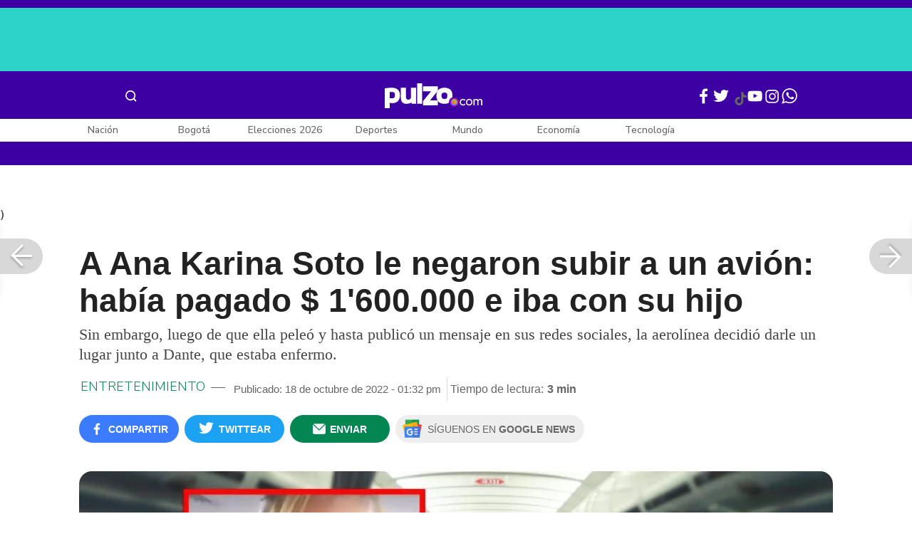

--- FILE ---
content_type: text/html; charset=UTF-8
request_url: https://www.pulzo.com/entretenimiento/ana-karina-soto-negaron-subir-vuelo-latam-pago-1600000-pesos-PP2067052
body_size: 93002
content:
<!DOCTYPE html>
<html lang="es-co" >
    <head>
        <title>
                A Ana Karina Soto le negaron subir a un vuelo de Latam: le pagó 1&#039;600.000 pesos
        </title>


        <meta charset="UTF-8">
        <meta name="google-site-verification" content="3kJIIfpUq97-xtRAYERGP6wUjT8HwqM8yWm5eT54v0A">
        <meta name="viewport" content="width=device-width, initial-scale=1">

        <link href='https://plus.google.com/+Pulzo' rel='publisher'>

        <!-- <link rel="shortcut icon" type="image/png" href="https://www.pulzo.com/pulzo-icon-48x48.png"> -->


        <link rel="shortcut icon" type="image/vnd.microsoft.icon" href="https://www.pulzo.com/pulzo-icon-48x48.ico">
        <link rel="apple-touch-icon" sizes="57x57" href="https://www.pulzo.com/pulzo-icon-57x57.png">
        <link rel="apple-touch-icon" sizes="60x60" href="https://www.pulzo.com/pulzo-icon-60x60.png">
        <link rel="apple-touch-icon" sizes="72x72" href="https://www.pulzo.com/pulzo-icon-72x72.png">
        <link rel="apple-touch-icon" sizes="76x76" href="https://www.pulzo.com/pulzo-icon-76x76.png">
        <link rel="apple-touch-icon" sizes="114x114" href="https://www.pulzo.com/pulzo-icon-114x114.png">
        <link rel="apple-touch-icon" sizes="120x120" href="https://www.pulzo.com/pulzo-icon-120x120.png">
        <link rel="apple-touch-icon" sizes="144x144" href="https://www.pulzo.com/pulzo-icon-144x144.png">
        <link rel="apple-touch-icon" sizes="152x152" href="https://www.pulzo.com/pulzo-icon-152x152.png">
        <link rel="apple-touch-icon" sizes="180x180" href="https://www.pulzo.com/pulzo-icon-180x180.png">
        
        <link rel="icon" type="image/png" sizes="192x192" href="https://www.pulzo.com/pulzo-icon-192x192.png">
        <link rel="icon" type="image/png" sizes="32x32" href="https://www.pulzo.com/pulzo-icon-32x32.png">
        <link rel="icon" type="image/png" sizes="96x96" href="https://www.pulzo.com/pulzo-icon-96x96.png">
        <link rel="icon" type="image/png" sizes="16x16" href="https://www.pulzo.com/pulzo-icon-16x16.png">

        <link  href="https://www.pulzo.com/css/home-desktop.min.css" type="text/css"  rel="stylesheet">

        <link rel="preconnect" href="https://fonts.googleapis.com">
        <link rel="preconnect" href="https://fonts.gstatic.com" crossorigin>
        <link href="https://fonts.googleapis.com/css2?family=Nunito+Sans:ital,opsz,wght@0,6..12,200..1000;1,6..12,200..1000&display=swap" rel="stylesheet">

        
        
                 
        
        <link rel="preload" href="https://www.pulzo.com/fonts/pulzo.woff?4bf2617371eb29ad3269f2b4b54cfd2d" as="font" crossorigin="anonymous">

        <meta name="referrer" content="always"><!-- Tag for get all info referral and not change to direct -->
        <meta name="csrf-token" content="VZW4ydpTmfLa77XTMcquiXUbt9kb3fBADxa9fKTU">
        <meta property="fb:pages" content="525628307514837">
        <meta name="theme-color" content="#000000">
        <meta name="author" content="Pulzo">
        <meta name="genre" content="News">
        <meta name="google" content="notranslate">
        <meta name="language" content="spanish">

        <meta name="twitter:card" content="summary_large_image">
        <meta name="twitter:site" content="@pulzo">
        <meta name="twitter:creator" content="@pulzo">
        <meta name="twitter:title" content="A Ana Karina Soto le negaron subir a un avión: había pagado $ 1&#039;600.000 e iba con su hijo - Pulzo">
                    <meta name="twitter:description" content="A Ana Karina Soto, presentadora del Canal RCN, no la dejaron subir a un vuelo de Latam a Bogotá por el que había pagado 1&#039;600.000 pesos e iba con su hijo - Pulzo">
                <!--<meta name="twitter:image" content="https://d2yoo3qu6vrk5d.cloudfront.net/images/20221018131428/ana-karina-soto-1.webp">-->
        <meta name="twitter:image" content="https://d2yoo3qu6vrk5d.cloudfront.net/images/20221018131757/cropped-ana-karina-soto-1-51.jpg">
        

        <meta property="ps:breadCrumb" content="entretenimiento">
        <meta property="ps:contentTemplate" content="Articulo">
        <meta property="ps:pageName" content="entretenimiento|/entretenimiento/ana-karina-soto-negaron-subir-vuelo-latam-pago-1600000-pesos-PP2067052">
        <meta property="ps:type" content="website">
        <meta property="ps:title" content="A Ana Karina Soto le negaron subir a un avión: había pagado $ 1&#039;600.000 e iba con su hijo">
        <meta property="ps:id" content="PP2067052">
        <meta property="ps:author" content="julian.bermudez">
        <meta property="ps:publishDate" content="18/10/2022  01:32 pm">
        <meta property="ps:impresa" content="0">
        <meta property="ps:url" content="https://www.pulzo.com/entretenimiento/ana-karina-soto-negaron-subir-vuelo-latam-pago-1600000-pesos-PP2067052">
        
                                                    <meta property="article:tag" content="Ana Karina Soto">
                                            <meta property="article:tag" content="Presentadores Colombianos">
                                            <meta property="article:tag" content="Canal RCN">
                                            <meta property="article:tag" content="Aerolíneas">
                                            <meta property="article:tag" content="Vuelos">
                    
                <meta property="ps:tags" content="Ana Karina Soto,Presentadores Colombianos,Canal RCN,Aerolíneas,Vuelos">
        <meta name="news_keywords" content="Ana Karina Soto,Presentadores Colombianos,Canal RCN,Aerolíneas,Vuelos">

                    <meta name="robots" content="follow, index">
        
        <meta name="robots" content="index, follow, max-image-preview:large, max-snippet:-1, max-video-preview:-1">
        
        <!-- Tag dailymotion test -->
        <meta name='dailymotion-domain-verification' content='dmr06zk445ng77jis'>


        <!-- SEO TAgs -->
        <meta name="googlebot" content="index, follow">
        <meta name="bingbot" content="index, follow">

        
        <!--Seo etiqueta RSS-->
        <link rel="alternate" type="application/rss+xml" href="https://www.pulzo.com/rss/google/entretenimiento" title="RSS de Entretenimiento - Pulzo.com">

        <!--<link href="https://www.pulzo.com/rss/new/entretenimiento" rel="alternate" type="application/rss+xml" title="RSS de Entretenimiento - Pulzo.com"> -->

        
            
    	    <meta name="description" class="description" content="A Ana Karina Soto, presentadora del Canal RCN, no la dejaron subir a un vuelo de Latam a Bogotá por el que había pagado 1&#039;600.000 pesos e iba con su hijo">
    
    <link href="https://plus.google.com/+Pulzo" rel="publisher">
    <link rel="author" href='https://plus.google.com/116119104162249029650'>

            <link rel="canonical" id="canonical" href="https://www.pulzo.com/entretenimiento/ana-karina-soto-negaron-subir-vuelo-latam-pago-1600000-pesos-PP2067052">
        
    <link rel="preconnect" href="https://www.googletagmanager.com">

            <link rel="amphtml" id="amp-link" href="https://www.pulzo.com/amp/entretenimiento/ana-karina-soto-negaron-subir-vuelo-latam-pago-1600000-pesos-PP2067052">
        
    <meta name="author" content="Pulzo.com">
    <meta name="genre" content="News">
    
            <meta name="keywords" id="keywords" content="Ana Karina Soto, Presentadores Colombianos, Canal RCN, Aerolíneas, Vuelos " >
        <meta name="news_keywords" content="Ana Karina Soto, Presentadores Colombianos, Canal RCN, Aerolíneas, Vuelos " >
        
        
    <meta property="fb:pages" content="525628307514837">
    <meta property="fb:app_id" content="1005599359493784">

    <meta property="og:type" content="article">
    <meta property="og:title" class="title" content="A Ana Karina Soto le negaron subir a un avión: había pagado $ 1&#039;600.000 e iba con su hijo">
            <meta property="og:description" class="description" content="A Ana Karina Soto, presentadora del Canal RCN, no la dejaron subir a un vuelo de Latam a Bogotá por el que había pagado 1&#039;600.000 pesos e iba con su hijo">
        <meta property="og:locale" content="es_LA">
    <meta property="og:locale:alternate" content="es_ES">
    <meta property="og:url" id="url" content="https://www.pulzo.com/entretenimiento/ana-karina-soto-negaron-subir-vuelo-latam-pago-1600000-pesos-PP2067052">
    <meta property="og:site_name" content="pulzo.com">
    
    <meta property="og:image" class="image" content="https://d2yoo3qu6vrk5d.cloudfront.net/images/20221018131757/cropped-ana-karina-soto-1-51.jpg">
    <meta property="og:image:url" class="image" content="https://d2yoo3qu6vrk5d.cloudfront.net/images/20221018131757/cropped-ana-karina-soto-1-51.jpg">
    <meta property="og:image:secure_url" content="https://d2yoo3qu6vrk5d.cloudfront.net/images/20221018131757/cropped-ana-karina-soto-1-51.jpg">
    <meta property="og:image:width" content="1058">
    <meta property="og:image:height" content="570">
    <link rel="image_src" id="image-src" href="https://d2yoo3qu6vrk5d.cloudfront.net/images/20221018131757/cropped-ana-karina-soto-1-51.jpg">
    <meta itemprop="image" class="image" content="https://d2yoo3qu6vrk5d.cloudfront.net/images/20221018131757/cropped-ana-karina-soto-1-51.jpg">
    
    <meta name="language" content="spanish">
    <meta itemprop="name" class="title" content="A Ana Karina Soto le negaron subir a un avión: había pagado $ 1&#039;600.000 e iba con su hijo">

    <!-- compass -->
    <meta property="mrf:authors" content="julian.bermudez" >
    <meta property="mrf:sections" content="Entretenimiento">
    <meta property="mrf:tags" content="category:Ana Karina Soto;category:Presentadores Colombianos;category:Canal RCN;category:Aerolíneas;category:Vuelos;aliado:Pulzo;tipoContenido: article" >



    
  

         

    

    <script type="application/ld+json">
        {
            "@context": "https://schema.org",
            "@type": "NewsArticle",
            "mainEntityOfPage":{
                "@type":"WebPage",
                "@id":"https://www.pulzo.com/entretenimiento/ana-karina-soto-negaron-subir-vuelo-latam-pago-1600000-pesos-PP2067052"
            },
            "headline": "A Ana Karina Soto le negaron subir a un avión: había pagado $ 1&#039;600.000 e iba con su hijo",
            "image": {
                "@type": "ImageObject",
                "url": " https://d2yoo3qu6vrk5d.cloudfront.net/images/20221018131757/cropped-ana-karina-soto-1-51.webp",
                "height": "600",
                "width": "315"
            },
            
            "datePublished": "2022-10-18T13:32:18-05:00",
            "dateModified": "2022-10-18T13:32:18-05:00",
            "articleBody": "La presentadora del Canal RCN no se aguantó y en sus redes sociales decidió publicar varios videos contando, al detalle, la historia que le pasó en la tarde y noche del lunes festivo.                                                                                                                                                                                                                        Sigue a PULZO en Discover            La mujer estuvo con su hijo Dante compartiendo en la playa, pero el regreso fue muy complicado. El niño se enfermó, sin ser de gravedad, así que Ana Karina Soto le pidió a la empresa con la que estuvo trabajando este fin de semana que le ayudara a cambiar los tiquetes de regreso a Bogotá.Al llegar al aeropuerto, a la presentadora no la dejaron subir al avión porque estaba sobrevendido y, dijo ella, le tocaba esperar a que alguien no llegara para que ella tomara esos puestos, a pesar de que ella había pagado mucho dinero.“Me compraron el regreso a las 6:30 de la tarde por Latam. Llego a las 5:00 p.m. porque vengo con Dante, que está un poco maluquito, y me salen con el cuento de que tengo que esperar y estar en ‘stand by’ porque está sobrevendido y no alcanzan los puestos del avión. No entiendo qué es lo que está pasando”, dijo Ana Karina Soto, muy brava.    Lee También                                                                                                                                                                                                                       Ana Karina Soto encaró en vivo a colega de &#039;Buen día, Colombia&#039; por lío que la hizo llorar                                                                                                                                                                                                                                                                                                   [Video] Bautizo del hijo de Laura Tobón fue tan pomposo que &#039;fans&#039; se sintieron &quot;pobres&quot;                                                                                                                                                                                                                                                                                                   Laura Acuña tiene unos tacones difíciles de conseguir; su colección es como de ensueño                                                                                                                                                                                                                                                                                                   Presentadora de Noticias Caracol (que está en India) vive en un bosque de Colombia                                                                                                                            Ana Karina Soto: pelea con aerolínea Latam y cómo terminó todoLuego de la discusión y de publicar ese video, la presentadora del Canal RCN publicó nuevas historias en su Instagram contando cómo fue que sucedió todo y el final feliz.Mientras que estaba en la sala de espera, Ana Karina dijo: “Ellos (la empresa), de queridos, de buena onda, compraron hoy el vuelo de las 6:00 p. m. Pero no entiendo Latam por qué los vende si están sobrevendidos. Dos pasajes en 1’600.000 pesos para que, al llegar, digan que hay que esperar en la sala a que dos personas no lleguen y yo tenga esas sillas”.Ella aseguró que, más allá de la incomodidad (que les pasa a cientos de colombianos que varias aerolíneas) lo que más le preocupaba era su hijo Dante y sus obligaciones del siguiente día.“Realmente mi molestia es porque el niño está maluquito del estómago. Me habían dicho que el vuelo presentaba una falla y no se qué, que me tocaba viajar a las 10 de la noche y yo les dije que no podía por el niño. Que solucionáramos”, contó.(Vea también: Ana Karina Soto y Alejandro Aguilar presentan al nuevo integrante de la familia)Como al final pudo entrar al avión y llegar a Bogotá, la presentadora hizo una reflexión: “Toca armar un bochinche, pero qué necesidad. Para eso se compra un tiquete costosísimo, se llega al aeropuerto con tiempo, pero le salen a uno con esas. Qué tristeza. No entiendo nada, pero bueno”.",
            "author": {
                "@type": "Person",
                "name": "Redacción Entretenimiento",
                "url": "https://www.pulzo.com/autor/Julian Bermudez"
            },
            "publisher": {
                "@type": "Organization",
                "name": "Pulzo",
                "logo": {
                    "@type": "ImageObject",
                    "url": "https://d2yoo3qu6vrk5d.cloudfront.net/images/logopamp.jpg",
                    "width": "600",
                    "height": "60"
                }
            },
                            "description": "A Ana Karina Soto, presentadora del Canal RCN, no la dejaron subir a un vuelo de Latam a Bogotá por el que había pagado 1&#039;600.000 pesos e iba con su hijo"
                    }
    </script>
        
    
    
    
    <script type="application/ld+json">
            {
                "@context": "http://schema.org",
                "@type": "BreadcrumbList",
                "itemListElement": [
                {
                    "@type": "ListItem",
                    "position": 1,
                    "item": {
                        "@type": "WebSite",
                        "@id": "https://www.pulzo.com",
                        "name": "Inicio"
                    }
                },
                {
                    "@type": "ListItem",
                    "position": 2,
                        "item": {
                        "@type": "WebPage",
                        "@id": "https://www.pulzo.com/entretenimiento",
                        "name": "Entretenimiento"
                    }
                },{
                    "@type": "ListItem",
                    "position": 3,
                        "item": {
                        "@type": "WebPage",
                        "@id": "https://www.pulzo.com/entretenimiento/ana-karina-soto-negaron-subir-vuelo-latam-pago-1600000-pesos-PP2067052",
                        "name": "A Ana Karina Soto le negaron subir a un avión: había pagado $ 1600.000 e iba con su hijo"
                    }
                }]}</script>
      
    
        
        <link href='https://plus.google.com/+Pulzo' rel='publisher'>

                    <link  href="https://www.pulzo.com/css/articlePrincipal-desktop.min.css?v=23.2.1" type="text/css"  rel="stylesheet">

                    
        
        
                

        
        	
    <!-- Verde -->
        <style>
            .Theme-HeaderContainer.Theme-Section-Custom{
                height: 0;
            }
        </style>
        
        <link rel="manifest" href="/manifest.json">
        <script src="https://www.pulzo.com/js/ads.js"></script>
        <script src="https://www.pulzo.com/js/userBehavior.js"></script>

        

        <!-- Google Tag Manager -->
        <script>

        

        const userBehavior=new UserBehavior();const pulzoUserID=userBehavior.getGA4UserID();dataLayer=[{'autor':'julian.bermudez','tipoContenido':'article','seccion':'entretenimiento','fuentes':'Pulzo','fechaPublicacion':'Octubre 18, 2022 01:32 pm','nid':'PP2067052','aliado':'Pulzo','PulzoID':pulzoUserID,}]</script>
        <!-- Google Tag Manager Pulzo -->
 <script>
    (function(w,d,s,l,i){w[l]=w[l]||[];w[l].push({'gtm.start':
        new Date().getTime(),event:'gtm.js'});var f=d.getElementsByTagName(s)[0],
        j=d.createElement(s),dl=l!='dataLayer'?'&l='+l:'';j.async=true;j.src=
        'https://www.googletagmanager.com/gtm.js?id='+i+dl;f.parentNode.insertBefore(j,f);
    })(window,document,'script','dataLayer','GTM-W4K76W');
</script>

<!-- Google Tag Manager Team Data -->
<script>
    (function(w,d,s,l,i){w[l]=w[l]||[];w[l].push({'gtm.start':
        new Date().getTime(),event:'gtm.js'});var f=d.getElementsByTagName(s)[0],
        j=d.createElement(s),dl=l!='dataLayer'?'&l='+l:'';j.async=true;j.src=
        'https://www.googletagmanager.com/gtm.js?id='+i+dl;f.parentNode.insertBefore(j,f);
})(window,document,'script','dataLayer','GTM-KT4JFH6M');
</script>
<!-- End Google Tag Manager -->        


        <!-- End Google Tag Manager -->
        <script rel="preload" async="async" src="https://securepubads.g.doubleclick.net/tag/js/gpt.js"></script>
        
        
	    <script>
	        window.googletag = window.googletag || {cmd: []};
	    </script>

        <!-- Service Worker -->
        <script async src="https://www.pulzo.com/js/app.js"></script>

        
    </head>

    <body>
        <noscript>
    <iframe src="//www.googletagmanager.com/ns.html?id=GTM-W4K76W" height="0" width="0" style="display:none;visibility:hidden"></iframe>
</noscript>

<!-- Google Tag Manager Team Data (noscript) -->
<noscript>
    <iframe src="https://www.googletagmanager.com/ns.html?id=GTM-KT4JFH6M" height="0" width="0" style="display:none;visibility:hidden"></iframe>
</noscript>
<!-- End Google Tag Manager (noscript) -->
        <div class="oculto" itemprop="publisher" itemscope itemtype="https://schema.org/Organization">
            <div itemprop="logo" itemscope itemtype="https://schema.org/ImageObject">
                <meta itemprop="url" content="https://d2yoo3qu6vrk5d.cloudfront.net/pulzo-lite/images/logo.jpg">
                <meta itemprop="width" content="300">
                <meta itemprop="height" content="300">
            </div>
            <meta itemprop="name" content="Pulzo">
            <meta itemprop="url" content="https://www.pulzo.com">
        </div>
    

        

        
        <div id="divContainer"  >
            <input type="hidden" id="currentSection" value="entretenimiento">
            <input type="hidden" id="deviceVar" value="desktop">
            <input type="hidden" id="active_adblocker" value="0"> 
            <input type="hidden" id="active_pushdown" value="">
            <input type="hidden" id="active_interstitial" value="">  
            <input type="hidden" id="active_intext" value="">
            <input type="hidden" id="active_native" value="">
            <input type="hidden" id="active_float" value="">
            <input type="hidden" id="isSecure" value="1"> 
            <input type="hidden" id="swipeIsOpen" value="0"> 
            <input type="hidden" id="widgetClose" value="1"> 
            <input type="hidden" id="native_plus" value="0">
                            <input type="hidden" id="shorthandArticle" value="1"> 
                        
            <!-- Header -->
            
						<div id="articleMobileContainerAd">
				<div id="articleDesktopStickyAd"></div>
				<!--<div id="DE_DIS_Entretenimiento_BannerTop_General"></div>-->
			</div>
				
	
	<div class="header-container fixedtop">
		<header class="pulzo-article-header" id="pulzo-fixed-header">
    <div class="container">
        <div class="left-menu">
            <div class="menu-icon event-leftmenu">
    <span role="button" class="nav-icon" aria-label="icono navegacion">    
        <svg class="iconOpen" xmlns="http://www.w3.org/2000/svg" width="24" height="24" viewBox="0 0 24 24" fill="none">
            <path d="M5 17H19M5 12H19M5 7H19" stroke="#FDFDFD" stroke-width="2" stroke-linecap="round" stroke-linejoin="round"/>
        </svg>
        <svg style="opacity: 0;" class="iconClose" xmlns="http://www.w3.org/2000/svg" width="48" height="48" viewBox="0 0 48 48" fill="none">
            <circle cx="24" cy="24" r="24" fill="#2E2E32"/>
            <path fill-rule="evenodd" clip-rule="evenodd" d="M17.2812 15.441L15.4409 17.2813L21.8818 23.7222L15.4409 30.1631L17.2812 32.0033L23.7221 25.5624L30.1631 32.0035L32.0034 30.1632L25.5624 23.7222L32.0034 17.2811L30.1631 15.4408L23.7221 21.8819L17.2812 15.441Z" fill="#F5F5F5"/>
        </svg>
    </span>
    <nav class="menu-wrapper">
        <div class="container-desktop-menu">
            <div  class="container-menu">
                <ul class="menu-sections">

                    
                                            <li itemprop="name" ><a itemprop="url" href="/nacion"><span itemprop="name">Nación</span></a>
                                                            <ul>
                                                                        <li><a itemprop="url" href="/nacion/bogota"><span itemprop="name">Bogotá</span></a></li>
                                                                        <li><a itemprop="url" href="/nacion/medellin"><span itemprop="name">Medellín</span></a></li>
                                                                    </ul>
                                                    </li>
                                            <li itemprop="name" ><a itemprop="url" href="/elecciones-colombia-2026"><span itemprop="name">Elecciones Colombia 2026</span></a>
                                                    </li>
                                            <li itemprop="name" ><a itemprop="url" href="/economia"><span itemprop="name">Economía</span></a>
                                                            <ul>
                                                                        <li><a itemprop="url" href="/economia/finanzas-personales"><span itemprop="name">Finanzas personales</span></a></li>
                                                                        <li><a itemprop="url" href="/economia/vivienda"><span itemprop="name">Vivienda</span></a></li>
                                                                    </ul>
                                                    </li>
                                            <li itemprop="name" ><a itemprop="url" href="/deportes"><span itemprop="name">Deportes</span></a>
                                                            <ul>
                                                                        <li><a itemprop="url" href="/deportes/futbol"><span itemprop="name">Fútbol</span></a></li>
                                                                    </ul>
                                                    </li>
                                            <li itemprop="name" ><a itemprop="url" href="/entretenimiento"><span itemprop="name">Entretenimiento</span></a>
                                                            <ul>
                                                                        <li><a itemprop="url" href="/entretenimiento/novelas-y-tv"><span itemprop="name">Novelas y TV</span></a></li>
                                                                    </ul>
                                                    </li>
                                            <li itemprop="name" ><a itemprop="url" href="/mundo"><span itemprop="name">Mundo</span></a>
                                                            <ul>
                                                                        <li><a itemprop="url" href="/mundo/estados-unidos"><span itemprop="name">Estados Unidos</span></a></li>
                                                                    </ul>
                                                    </li>
                                            <li itemprop="name" ><a itemprop="url" href="/empleo"><span itemprop="name">Empleo</span></a>
                                                    </li>
                                            <li itemprop="name" ><a itemprop="url" href="/tecnologia"><span itemprop="name">Tecnología</span></a>
                                                    </li>
                                            <li itemprop="name" ><a itemprop="url" href="/vivir-bien"><span itemprop="name">Vivir Bien</span></a>
                                                            <ul>
                                                                        <li><a itemprop="url" href="/vivir-bien/mascotas"><span itemprop="name">Mascotas</span></a></li>
                                                                        <li><a itemprop="url" href="/vivir-bien/viajes-y-turismo"><span itemprop="name">Viajes y turismo</span></a></li>
                                                                        <li><a itemprop="url" href="/vivir-bien/bienestar"><span itemprop="name">Bienestar</span></a></li>
                                                                        <li><a itemprop="url" href="/vivir-bien/hogar"><span itemprop="name">Hogar</span></a></li>
                                                                    </ul>
                                                    </li>
                                            <li itemprop="name" ><a itemprop="url" href="/carros"><span itemprop="name">Carros</span></a>
                                                            <ul>
                                                                        <li><a itemprop="url" href="/carros/motos"><span itemprop="name">Motos</span></a></li>
                                                                    </ul>
                                                    </li>
                                            <li itemprop="name" ><a itemprop="url" href="/loterias"><span itemprop="name">Loterías</span></a>
                                                    </li>
                                            <li itemprop="name" ><a itemprop="url" href="/recetas"><span itemprop="name">Recetas</span></a>
                                                    </li>
                                            <li itemprop="name" ><a itemprop="url" href="/virales"><span itemprop="name">Virales</span></a>
                                                    </li>
                                            <li itemprop="name" ><a itemprop="url" href="/ultimas-noticias"><span itemprop="name">Últimas Noticias</span></a>
                                                    </li>
                                            <li itemprop="name" ><a itemprop="url" href="/especiales/comercial"><span itemprop="name">Especiales</span></a>
                                                    </li>
                                            <li itemprop="name" ><a itemprop="url" href="/pulzo-futuro"><span itemprop="name">Pulzo Futuro</span></a>
                                                    </li>
                    
                    
                    
                </ul>
                <div class="container-social-menu">
                    <ul class="social-net">
                        <li class="social-icon"><a target="_blank" href="https://www.facebook.com/PULZO.COLOMBIA" class="pulzo-font-facebook  event-facebook-menu" aria-label="Facebook Pulzo"></a></li>
                        <li class="social-icon"><a target="_blank" href="https://twitter.com/pulzo" class="pulzo-font-twitter  event-twitter-menu" aria-label="Twitter Pulzo"></a></li>
                        <li class="social-icon"><a target="_blank" href="https://www.youtube.com/channel/UCEOTRMgfd7uXZD6goFTQP6A" class="pulzo-font-youtube  event-youtube-menu" aria-label="Youtube Pulzo"></a></li>
                        <li class="social-icon"><a target="_blank" href="https://www.instagram.com/pulzo_col/" class="pulzo-font-instagram  event-instagram-menu" aria-label="Instagram Pulzo"></a></li>
                        <li class="social-icon"><a target="_blank" href="/grupos-whatsapp" class="pulzo-font-whatsapp-home  event-whatsapp-menu" aria-label="WhatsApp Pulzo"></a></li>
                    </ul>
                    <ul class="container-terminos">
                        <li><a href="/terminos-y-condiciones">Términos y condiciones</a></li>
                        <li style="margin-top:16px;"><a href="/politicas-de-privacidad">Políticas de privacidad</a></li>
                        <li style="margin-top:16px;"><a href="/contacto">Contáctenos</a></li>
                        
                    </ul>
                </div>
            </div>
        </div>
    </nav>
</div>            <div class="logo-space">
                <a href="/" title="Pulzo" class="event-logo" rel="home" target="_self">
                       
                    <img src="https://d2yoo3qu6vrk5d.cloudfront.net/logo.svg" alt="Pulzo" width="144" height="42">
                                    </a>
            </div>
        </div>

        <div class="title-header" id="header_stiky_title">
            A Ana Karina Soto le negaron subir a un avión: había pagado $ 1&#039;600.000 e iba con su hijo
        </div>
        <div class="pulzo-header-social">

            <div class="no-list">
                <div class="social">
                    <i class="pulzo-font-facebook header-social-button" onclick="compartirenredes('fb', $(this), '')" id="header_stiky_fb" data-id="PP2067052">
                        <!-- <span>Compartir</span> -->
                    </i>
                </div>
                <div class="social">
                    <i class="pulzo-font-twitter header-social-button" onclick="compartirenredes('tw', $(this), '')" id="header_stiky_tw" data-id="PP2067052">

                        <!-- <span>Twittear</span> -->
                    </i>

                </div>
                <div class="social">
                    <i class="pulzo-font-mail-envelope header-social-button" id="mailfrom" onclick="mostrarSendForm($(this))" data-id="0">
                        <!-- <span>Enviar</span> -->
                    </i>

                    <div class="send-container fade inside-send" id="divFormSendMail-0">
                        <div class="close-container">
                            <i class="pulzo-font-close close" onclick="cerrarSendForm()"></i>
                        </div>

                        <div class="send-to-form" id="divFormEmail-0">
                            <p class="title-email">¡Comparte <br> esta nota!</p>
                            <p class="title-email text">
                                Escribe a continuación al correo de<br>la persona a quien deseas enviarle <br> este artículo junto con tu nombre.
                            </p>
                            <form>
                                <input class="email pulzo-form-control" id="emailSend-0" name="email" type="text" placeholder="Correo electronico">
                                <span class="danger-message noVisible" id="errorCorreoEmail-0" style="color:#000;">Introduce un correo válido</span>
                                <input class="email pulzo-form-control-name" name="nameUser" id="nameSend-0" type="text" placeholder="Nombre completo">
                                <span class="danger-message noVisible" id="errorNombreEmail-0" style="color:#000;">Introduce tu nombre</span>

                                <span class="danger-message noVisible" id="errorCaptcah-0" style="color:#000;">ERROR! Captcha</span>
                                <div id="captcha-0" data-callback="verifyCallback"></div>

                                <div class="btn-container">
                                    <button type="button" onclick='enviarAmigo($(this))' data-id="0" class="pulzo-btn rounded green shadow-btn pulzo-btn-medium">Enviar</button>
                                </div>
                            </form>
                        </div>
                        <div id="alertSendMail">
                            <div class="graciasMail noVisible" id="divGraciasEmail-0">
                                <p class="close-title">¡Muchas<br>gracias! <strong id="successEmail-0"></strong></p>
                                <p class="close-text">Has enviado esta nota con éxito a: </p>
                                <div id="mail-send" class="mail-send"></div>
                                <div class="btn-container">
                                    <button class="pulzo-btn" type="button" onclick='cerrarSendForm()'>HECHO</button>
                                </div>
                            </div>
                        </div>
                    </div>
                </div>
            </div>
        </div>
    </div>
    
    <div class="pulzo-progress">
        <div class="progress"></div>
    </div>
</header>		<header class="pulzo-header-desktop "  id="pulzo-header">
    <div class="row">

                    <div class="section__tems-day">
        <div class="container">
            <div class="container-temsDay">
                <span>Es noticia: </span>
                                    <div class="container-tag">
                        <a 
                           data-tag="1"  
                           data-tagname="Ladrón Av. 68" 
                           data-tagslug="Ladrón Av. 68" 
                           target="_blank" 
                           class="event-temasdeldia2 event-taghome" 
                           href="https://www.pulzo.com/nacion/bogota/ladron-involucrado-accidente-av-68-quedo-paraplejico-hay-detalles-PP5001036">
                            Ladrón Av. 68
                        </a>
                    </div>
                                    <div class="container-tag">
                        <a 
                           data-tag="2"  
                           data-tagname="Yeison Jiménez" 
                           data-tagslug="Yeison Jiménez" 
                           target="_blank" 
                           class="event-temasdeldia2 event-taghome" 
                           href="https://www.pulzo.com/entretenimiento/piloto-que-volo-avioneta-yeison-jimenez-aclaro-dudas-sobre-aeronave-PP5001204">
                            Yeison Jiménez
                        </a>
                    </div>
                                    <div class="container-tag">
                        <a 
                           data-tag="3"  
                           data-tagname="Precio de la gasolina" 
                           data-tagslug="Precio de la gasolina" 
                           target="_blank" 
                           class="event-temasdeldia2 event-taghome" 
                           href="https://www.pulzo.com/economia/cuanto-bajara-petro-gasolina-es-poco-frente-que-ha-subido-PP5000826A">
                            Precio de la gasolina
                        </a>
                    </div>
                                    <div class="container-tag">
                        <a 
                           data-tag="4"  
                           data-tagname="La casa de los famosos" 
                           data-tagslug="La casa de los famosos" 
                           target="_blank" 
                           class="event-temasdeldia2 event-taghome" 
                           href="https://www.pulzo.com/entretenimiento/novelas-y-tv/pelea-entre-beba-yuli-casa-famosos-asi-fue-agarron-PP5001066">
                            La casa de los famosos
                        </a>
                    </div>
                                    <div class="container-tag">
                        <a 
                           data-tag="5"  
                           data-tagname="Colegios Bogotá" 
                           data-tagslug="Colegios Bogotá" 
                           target="_blank" 
                           class="event-temasdeldia2 event-taghome" 
                           href="https://www.pulzo.com/nacion/bogota/cerrarian-100-colegios-bogota-por-aumento-salario-minimo-2026-hay-crisis-PP5000818">
                            Colegios Bogotá
                        </a>
                    </div>
                                    <div class="container-tag">
                        <a 
                           data-tag="6"  
                           data-tagname="Salud en Colombia" 
                           data-tagslug="Salud en Colombia" 
                           target="_blank" 
                           class="event-temasdeldia2 event-taghome" 
                           href="https://www.pulzo.com/economia/alerta-por-nuevo-problema-con-salud-colombia-verian-dificultades-PP5000817">
                            Salud en Colombia
                        </a>
                    </div>
                                    <div class="container-tag">
                        <a 
                           data-tag="7"  
                           data-tagname="Petro y el salario mínimo" 
                           data-tagslug="Petro y el salario mínimo" 
                           target="_blank" 
                           class="event-temasdeldia2 event-taghome" 
                           href="https://www.pulzo.com/economia/errores-que-cometio-petro-con-salario-minimo-por-que-caeria-PP5001109">
                            Petro y el salario mínimo
                        </a>
                    </div>
                                    <div class="container-tag">
                        <a 
                           data-tag="8"  
                           data-tagname="Últimas Noticias" 
                           data-tagslug="Últimas Noticias" 
                           target="_blank" 
                           class="event-temasdeldia2 event-taghome" 
                           href="https://www.pulzo.com/ultimas-noticias">
                            Últimas Noticias
                        </a>
                    </div>
                            </div>
            <a class="btn-boletines" href="https://www.pulzo.com/newsletter">
                Boletines <i class="pulzo-font-mail-envelope"></i>
            </a>
        </div>
    </div>
        
    </div>
    <div class="header-container header-404" style="margin-top: 35px;">
                <div class="container-icons">
                    <div class="menu-icon event-leftmenu">
    <span role="button" class="nav-icon" aria-label="icono navegacion">    
        <svg class="iconOpen" xmlns="http://www.w3.org/2000/svg" width="24" height="24" viewBox="0 0 24 24" fill="none">
            <path d="M5 17H19M5 12H19M5 7H19" stroke="#FDFDFD" stroke-width="2" stroke-linecap="round" stroke-linejoin="round"/>
        </svg>
        <svg style="opacity: 0;" class="iconClose" xmlns="http://www.w3.org/2000/svg" width="48" height="48" viewBox="0 0 48 48" fill="none">
            <circle cx="24" cy="24" r="24" fill="#2E2E32"/>
            <path fill-rule="evenodd" clip-rule="evenodd" d="M17.2812 15.441L15.4409 17.2813L21.8818 23.7222L15.4409 30.1631L17.2812 32.0033L23.7221 25.5624L30.1631 32.0035L32.0034 30.1632L25.5624 23.7222L32.0034 17.2811L30.1631 15.4408L23.7221 21.8819L17.2812 15.441Z" fill="#F5F5F5"/>
        </svg>
    </span>
    <nav class="menu-wrapper">
        <div class="container-desktop-menu">
            <div  class="container-menu">
                <ul class="menu-sections">

                    
                                            <li itemprop="name" ><a itemprop="url" href="/nacion"><span itemprop="name">Nación</span></a>
                                                            <ul>
                                                                        <li><a itemprop="url" href="/nacion/bogota"><span itemprop="name">Bogotá</span></a></li>
                                                                        <li><a itemprop="url" href="/nacion/medellin"><span itemprop="name">Medellín</span></a></li>
                                                                    </ul>
                                                    </li>
                                            <li itemprop="name" ><a itemprop="url" href="/elecciones-colombia-2026"><span itemprop="name">Elecciones Colombia 2026</span></a>
                                                    </li>
                                            <li itemprop="name" ><a itemprop="url" href="/economia"><span itemprop="name">Economía</span></a>
                                                            <ul>
                                                                        <li><a itemprop="url" href="/economia/finanzas-personales"><span itemprop="name">Finanzas personales</span></a></li>
                                                                        <li><a itemprop="url" href="/economia/vivienda"><span itemprop="name">Vivienda</span></a></li>
                                                                    </ul>
                                                    </li>
                                            <li itemprop="name" ><a itemprop="url" href="/deportes"><span itemprop="name">Deportes</span></a>
                                                            <ul>
                                                                        <li><a itemprop="url" href="/deportes/futbol"><span itemprop="name">Fútbol</span></a></li>
                                                                    </ul>
                                                    </li>
                                            <li itemprop="name" ><a itemprop="url" href="/entretenimiento"><span itemprop="name">Entretenimiento</span></a>
                                                            <ul>
                                                                        <li><a itemprop="url" href="/entretenimiento/novelas-y-tv"><span itemprop="name">Novelas y TV</span></a></li>
                                                                    </ul>
                                                    </li>
                                            <li itemprop="name" ><a itemprop="url" href="/mundo"><span itemprop="name">Mundo</span></a>
                                                            <ul>
                                                                        <li><a itemprop="url" href="/mundo/estados-unidos"><span itemprop="name">Estados Unidos</span></a></li>
                                                                    </ul>
                                                    </li>
                                            <li itemprop="name" ><a itemprop="url" href="/empleo"><span itemprop="name">Empleo</span></a>
                                                    </li>
                                            <li itemprop="name" ><a itemprop="url" href="/tecnologia"><span itemprop="name">Tecnología</span></a>
                                                    </li>
                                            <li itemprop="name" ><a itemprop="url" href="/vivir-bien"><span itemprop="name">Vivir Bien</span></a>
                                                            <ul>
                                                                        <li><a itemprop="url" href="/vivir-bien/mascotas"><span itemprop="name">Mascotas</span></a></li>
                                                                        <li><a itemprop="url" href="/vivir-bien/viajes-y-turismo"><span itemprop="name">Viajes y turismo</span></a></li>
                                                                        <li><a itemprop="url" href="/vivir-bien/bienestar"><span itemprop="name">Bienestar</span></a></li>
                                                                        <li><a itemprop="url" href="/vivir-bien/hogar"><span itemprop="name">Hogar</span></a></li>
                                                                    </ul>
                                                    </li>
                                            <li itemprop="name" ><a itemprop="url" href="/carros"><span itemprop="name">Carros</span></a>
                                                            <ul>
                                                                        <li><a itemprop="url" href="/carros/motos"><span itemprop="name">Motos</span></a></li>
                                                                    </ul>
                                                    </li>
                                            <li itemprop="name" ><a itemprop="url" href="/loterias"><span itemprop="name">Loterías</span></a>
                                                    </li>
                                            <li itemprop="name" ><a itemprop="url" href="/recetas"><span itemprop="name">Recetas</span></a>
                                                    </li>
                                            <li itemprop="name" ><a itemprop="url" href="/virales"><span itemprop="name">Virales</span></a>
                                                    </li>
                                            <li itemprop="name" ><a itemprop="url" href="/ultimas-noticias"><span itemprop="name">Últimas Noticias</span></a>
                                                    </li>
                                            <li itemprop="name" ><a itemprop="url" href="/especiales/comercial"><span itemprop="name">Especiales</span></a>
                                                    </li>
                                            <li itemprop="name" ><a itemprop="url" href="/pulzo-futuro"><span itemprop="name">Pulzo Futuro</span></a>
                                                    </li>
                    
                    
                    
                </ul>
                <div class="container-social-menu">
                    <ul class="social-net">
                        <li class="social-icon"><a target="_blank" href="https://www.facebook.com/PULZO.COLOMBIA" class="pulzo-font-facebook  event-facebook-menu" aria-label="Facebook Pulzo"></a></li>
                        <li class="social-icon"><a target="_blank" href="https://twitter.com/pulzo" class="pulzo-font-twitter  event-twitter-menu" aria-label="Twitter Pulzo"></a></li>
                        <li class="social-icon"><a target="_blank" href="https://www.youtube.com/channel/UCEOTRMgfd7uXZD6goFTQP6A" class="pulzo-font-youtube  event-youtube-menu" aria-label="Youtube Pulzo"></a></li>
                        <li class="social-icon"><a target="_blank" href="https://www.instagram.com/pulzo_col/" class="pulzo-font-instagram  event-instagram-menu" aria-label="Instagram Pulzo"></a></li>
                        <li class="social-icon"><a target="_blank" href="/grupos-whatsapp" class="pulzo-font-whatsapp-home  event-whatsapp-menu" aria-label="WhatsApp Pulzo"></a></li>
                    </ul>
                    <ul class="container-terminos">
                        <li><a href="/terminos-y-condiciones">Términos y condiciones</a></li>
                        <li style="margin-top:16px;"><a href="/politicas-de-privacidad">Políticas de privacidad</a></li>
                        <li style="margin-top:16px;"><a href="/contacto">Contáctenos</a></li>
                        
                    </ul>
                </div>
            </div>
        </div>
    </nav>
</div>                    
                    <div class="container-search-bar">
    <div class="icon search event-search-icon">
        <a class="search-icon">
            <svg class="icon-svg-search" xmlns="http://www.w3.org/2000/svg" width="20" height="20" viewBox="0 0 20 20" fill="none">
                <path d="M19.6715 18.0942L15.8949 14.3287C17.1134 12.7764 17.7745 10.8595 17.7721 8.88605C17.7721 7.12855 17.2509 5.41053 16.2745 3.94923C15.2981 2.48792 13.9103 1.34898 12.2866 0.676414C10.6629 0.00385015 8.87619 -0.172123 7.15247 0.170747C5.42874 0.513617 3.8454 1.35993 2.60267 2.60267C1.35993 3.8454 0.513617 5.42874 0.170747 7.15247C-0.172123 8.87619 0.00385015 10.6629 0.676414 12.2866C1.34898 13.9103 2.48792 15.2981 3.94923 16.2745C5.41053 17.2509 7.12855 17.7721 8.88605 17.7721C10.8595 17.7745 12.7764 17.1134 14.3287 15.8949L18.0942 19.6715C18.1975 19.7756 18.3203 19.8582 18.4557 19.9146C18.591 19.971 18.7362 20 18.8828 20C19.0295 20 19.1747 19.971 19.31 19.9146C19.4454 19.8582 19.5682 19.7756 19.6715 19.6715C19.7756 19.5682 19.8582 19.4454 19.9146 19.31C19.971 19.1747 20 19.0295 20 18.8828C20 18.7362 19.971 18.591 19.9146 18.4557C19.8582 18.3203 19.7756 18.1975 19.6715 18.0942ZM2.22151 8.88605C2.22151 7.56793 2.61238 6.27941 3.34469 5.18343C4.077 4.08746 5.11786 3.23324 6.33564 2.72882C7.55343 2.2244 8.89344 2.09242 10.1862 2.34957C11.479 2.60672 12.6665 3.24146 13.5986 4.17351C14.5306 5.10556 15.1654 6.29307 15.4225 7.58586C15.6797 8.87865 15.5477 10.2187 15.0433 11.4365C14.5389 12.6542 13.6846 13.6951 12.5887 14.4274C11.4927 15.1597 10.2042 15.5506 8.88605 15.5506C7.1185 15.5506 5.42335 14.8484 4.17351 13.5986C2.92367 12.3487 2.22151 10.6536 2.22151 8.88605Z" fill="#FDFDFD"/>
            </svg>
            <svg class="pulzo-font-close close-search" xmlns="http://www.w3.org/2000/svg" width="48" height="48" viewBox="0 0 48 48" fill="none">
                <circle cx="24" cy="24" r="24" fill="#2E2E32"/>
                <path fill-rule="evenodd" clip-rule="evenodd" d="M17.2812 15.441L15.4409 17.2813L21.8818 23.7222L15.4409 30.1631L17.2812 32.0033L23.7221 25.5624L30.1631 32.0035L32.0034 30.1632L25.5624 23.7222L32.0034 17.2811L30.1631 15.4408L23.7221 21.8819L17.2812 15.441Z" fill="#F5F5F5"/>
            </svg>
        </a>  
    </div>
    <div class="search-container container-fluid">
            <form class="search-form" id="search-header">
                <div class="search-input-bar">
                    <input type="text" name="input-search-header" class="form-control" placeholder="Buscar">
                    <button type="submit"
                        class="search-button">
                        <svg xmlns="http://www.w3.org/2000/svg" width="20" height="20" viewBox="0 0 20 20" fill="none">
                            <path d="M19.6715 18.0942L15.8949 14.3287C17.1134 12.7764 17.7745 10.8595 17.7721 8.88605C17.7721 7.12855 17.2509 5.41053 16.2745 3.94923C15.2981 2.48792 13.9103 1.34898 12.2866 0.676414C10.6629 0.00385015 8.87619 -0.172123 7.15247 0.170747C5.42874 0.513617 3.8454 1.35993 2.60267 2.60267C1.35993 3.8454 0.513617 5.42874 0.170747 7.15247C-0.172123 8.87619 0.00385015 10.6629 0.676414 12.2866C1.34898 13.9103 2.48792 15.2981 3.94923 16.2745C5.41053 17.2509 7.12855 17.7721 8.88605 17.7721C10.8595 17.7745 12.7764 17.1134 14.3287 15.8949L18.0942 19.6715C18.1975 19.7756 18.3203 19.8582 18.4557 19.9146C18.591 19.971 18.7362 20 18.8828 20C19.0295 20 19.1747 19.971 19.31 19.9146C19.4454 19.8582 19.5682 19.7756 19.6715 19.6715C19.7756 19.5682 19.8582 19.4454 19.9146 19.31C19.971 19.1747 20 19.0295 20 18.8828C20 18.7362 19.971 18.591 19.9146 18.4557C19.8582 18.3203 19.7756 18.1975 19.6715 18.0942ZM2.22151 8.88605C2.22151 7.56793 2.61238 6.27941 3.34469 5.18343C4.077 4.08746 5.11786 3.23324 6.33564 2.72882C7.55343 2.2244 8.89344 2.09242 10.1862 2.34957C11.479 2.60672 12.6665 3.24146 13.5986 4.17351C14.5306 5.10556 15.1654 6.29307 15.4225 7.58586C15.6797 8.87865 15.5477 10.2187 15.0433 11.4365C14.5389 12.6542 13.6846 13.6951 12.5887 14.4274C11.4927 15.1597 10.2042 15.5506 8.88605 15.5506C7.1185 15.5506 5.42335 14.8484 4.17351 13.5986C2.92367 12.3487 2.22151 10.6536 2.22151 8.88605Z" fill="#878789"/>
                        </svg>
                    </button>
                </div>
            </form>
    </div>  
</div>                 </div>
            
            <a href="/" title="Pulzo" rel="home" class="event-logo">
                                                            <img src="https://d2yoo3qu6vrk5d.cloudfront.net/pulzo-dev/danielimagenes/LogoPulzo.svg" alt="Pulzo" class="logo-carro" width="144" height="42">
                                </a>
            
            <nav class="socialContainer">
                <ul class="ul-social">
                    <li><a target="_blank" href="https://www.facebook.com/PULZO.COLOMBIA"
                            class="pulzo-font-facebook header-social-button" aria-label="Facebook Pulzo"></a></li>
                    <li><a target="_blank" href="https://twitter.com/pulzo"
                            class="pulzo-font-twitter header-social-button" aria-label="Twitter Pulzo"></a></li>
                    <li><a target="_blank" href="https://d2yoo3qu6vrk5d.cloudfront.net/pulzo-dev/RonaldImages/tiktok.png"
                           aria-label="Tiktok Pulzo">
                            <svg class="pulzo-icon" xmlns="http://www.w3.org/2000/svg" width="30" height="30" viewBox="0 0 24 24" fill="none">
                                <path d="M19 11.4305V8.81223C17.7993 8.81223 16.883 8.48494 16.2917 7.8488C15.6848 7.12279 15.3448 6.20339 15.3302 5.24892V5.05993L12.9062 5V15.6346C12.8231 16.0986 12.6025 16.5254 12.2744 16.8573C11.9462 17.1892 11.5262 17.4103 11.0711 17.4908C10.6159 17.5712 10.1476 17.5071 9.72926 17.3071C9.31094 17.1071 8.96277 16.7809 8.73177 16.3724C8.50076 15.9639 8.39804 15.4929 8.43747 15.0229C8.4769 14.553 8.65659 14.1066 8.95226 13.7443C9.24794 13.3819 9.64538 13.1208 10.0909 12.9964C10.5365 12.872 11.0087 12.8902 11.4438 13.0486V10.5132C11.1901 10.4708 10.9335 10.4492 10.6764 10.4487C9.75149 10.4487 8.84736 10.7288 8.07833 11.2535C7.3093 11.7783 6.70992 12.5241 6.35597 13.3968C6.00203 14.2694 5.90942 15.2296 6.08986 16.156C6.2703 17.0824 6.71568 17.9334 7.36968 18.6012C8.02369 19.2691 8.85694 19.724 9.76407 19.9082C10.6712 20.0925 11.6115 19.9979 12.466 19.6365C13.3205 19.275 14.0508 18.6629 14.5647 17.8776C15.0785 17.0922 15.3528 16.1689 15.3528 15.2243C15.3523 15.0286 15.3402 14.8331 15.3167 14.6389V10.421C16.4189 11.124 17.7013 11.4754 19 11.4305Z" fill="#666666"/>
                            </svg>
                        </a></li>
                    <li><a target="_blank" href="https://www.youtube.com/channel/UCEOTRMgfd7uXZD6goFTQP6A"
                            class="pulzo-font-youtube header-social-button" aria-label="Youtube Pulzo"></a></li>
                    <li><a target="_blank" href="https://www.instagram.com/pulzo_col/"
                            class="pulzo-font-instagram header-social-button" aria-label="Instagram Pulzo"></a></li>
                    <li><a target="_blank" href="/grupos-whatsapp" class="pulzo-font-whatsapp-home header-social-button"
                            aria-label="WhatsApp Pulzo"></a></li>
                </ul>
            </nav>
    </div>

            <div class="categoriesSection">
    <nav class="categoriesContainer">
        <ul class="ul-categories">
                            <li><a target="_blank" href="/nacion">Nación</a></li>
                            <li><a target="_blank" href="https://www.pulzo.com/nacion/bogota">Bogotá</a></li>
                            <li><a target="_blank" href="https://www.pulzo.com/elecciones-colombia-2026">Elecciones 2026</a></li>
                            <li><a target="_blank" href="/deportes">Deportes</a></li>
                            <li><a target="_blank" href="/mundo">Mundo</a></li>
                            <li><a target="_blank" href="/economia">Economía</a></li>
                            <li><a target="_blank" href="/tecnologia">Tecnología</a></li>
                    </ul>
    </nav>
</div>    
</header>
	</div>
		
	<div class="pulzo-spacer" ></div>
	<div class="cover"></div>
	

	) 
			
	
	

                                                <main id="main-pulzo-container"></main>
                            
            	<input type="hidden" name="_token" id="token" value="VZW4ydpTmfLa77XTMcquiXUbt9kb3fBADxa9fKTU">
	<input type="hidden" name="section" id="section"  value="entretenimiento">
	<input type="hidden" name="siteLocation" id="siteLocation" value="articulo">
	<input type="hidden" name="articleActive" id="articleActive" value="1">
	<input type="hidden" name="articleLevel" id="articleLevel" value="0">
	<input type="hidden" name="activeVideo" id="activeVideo" value="1">
	<input type="hidden" name="preroll" id="preroll" value="0">
	<input type="hidden" name="inread" id="inread" value="">
	<input type="hidden" name="pushdown" id="pushdown" value="">
	<input type="hidden" name="activeScroll" id="activeScroll" value="1">
	

	<!-- inicializa la pauta -->
	<div id="divIntext-0" style="display: none !important;width:0px;height:0px"></div>
	
	<!-- Pauta -->    
    	<!-- Fin Pauta -->

	<div id="principal">
		<div id="article-1" class="article">

	<article class="articlePrincipal">

		<input type="hidden" name="gtmSend-1" id="gtmSend-1" value="0"/>
		<input type="hidden" name="fbSend-1" id="fbSend-1" value="0"/>
		<input type="hidden" name="showAd-1" id="showAd-1" value="0"/>
		<input type="hidden" name="eventReading-1" id="eventReading-1" value="0"/>
		
		

		<input type="hidden"
			id="articleShareData1"
			data-article-id="PP2067052"
			data-article-title="A Ana Karina Soto le negaron subir a un vuelo de Latam: le pagó 1&#039;600.000 pesos"
			data-article-titles="A Ana Karina Soto le negaron subir a un avión: había pagado $ 1&#039;600.000 e iba con su hijo"
			data-article-section="entretenimiento"
			data-article-lead="Sin embargo, luego de que ella peleó y hasta publicó un mensaje en sus redes sociales, la aerolínea decidió darle un lugar junto a Dante, que estaba enfermo."
			data-article-url="/entretenimiento/ana-karina-soto-negaron-subir-vuelo-latam-pago-1600000-pesos-PP2067052"
			data-article-type="article"
			data-article-sources="Pulzo"
			data-article-author="julian.bermudez"
			data-article-censorship=""
			data-article-publicado="1"
			data-article-color="#FFFFFF"
			data-article-native=""
			data-article-created="Octubre 18, 2022 01:32 pm"
			data-article-carousel="0"
			data-article-audio="https://d2yoo3qu6vrk5d.cloudfront.net/pulzo-lite/audios/PP2067052.mp3"
										data-article-promovido="0"
										data-article-twitter=""
						data-article-tags="ana-karina-soto,presentadores-colombianos,canal-rcn,aerolineas,vuelos,ar-entretenimiento"
			data-article-embed=""
		/>

		
		
		<!-- Articulo normal -->



<div class="row scrollEfect">
    <div class="col-12 h-entry">
        <div class="container">
            <div class="row justify-content-center">
                <div class="article-intro desktop-article-width">

                    <h1 class="article-title p-name">A Ana Karina Soto le negaron subir a un avión: había pagado $ 1&#039;600.000 e iba con su hijo</h1>
                    <h2 class="lead col-no-padding col-12 p-summary">Sin embargo, luego de que ella peleó y hasta publicó un mensaje en sus redes sociales, la aerolínea decidió darle un lugar junto a Dante, que estaba enfermo.</h2>

                    <ol class="breadcrumb col-12 col-no-padding pt-2">
                        <li class="article-section">
                                                                                                                <a
                                href="https://www.pulzo.com/entretenimiento">Entretenimiento</a>
                                                                                                            </li>
                        <li style="display: flex; align-items:center; padding: 0 4px;">
                            <div class="guion"> </div>
                        </li>
                        <li class="article-date" style="display: flex; align-items:center; padding: 0 4px;">
                            <time class="dt-published" datetime="2022-10-18 13:32:18 ">
                                <span class="datetime">
                                    Publicado: 18 de octubre de 2022 - 01:32 pm
                                </span>
                            </time>
                        </li>
                        <li style="display: flex; align-items:center; padding: 0 ; border-left: 1px solid #dddddd; ">
                        </li>
                                                <li class="article-timeRead" style="display: flex; align-items:center; padding: 2 4px;"> <i
                                class="pulzo-font-tiempolectura"></i> <span>Tiempo de lectura: <b
                                    style="margin-left: 5px;">3 min</b></span></li>
                                            </ol>
                                        <div class="share-article no-list col-12 col-no-padding">
                        <div class="btn-social">
                            <a onClick='compartirenredes("fb", $(this))' data-index="1"
                                data-id="PP2067052" class="pulzo-font-facebook header-social-button"><span>
                                    Compartir</span></a>
                        </div>
                        <div class="btn-social">
                            <a onClick='compartirenredes("tw", $(this))' data-index="1"
                                class="pulzo-font-twitter header-social-button"><span>Twittear</span> </a>
                        </div>
                        <div class="btn-social">
                            <a onclick="mostrarSendForm($(this))" data-id="1"
                                class="pulzo-font-mail-envelope header-social-button"><span>Enviar</span></a>
                            <div class="send-container fade inside-send" id="divFormSendMail-1">
                                <div class="close-container">
                                    <i class="pulzo-font-close close" onclick="cerrarSendForm()"></i>
                                </div>
                                <div class="send-to-form" id="divFormEmail-1">
                                    <p class="title-email">¡Comparte <br> esta nota!</p>
                                    <p class="title-email text">
                                        Escribe a continuación al correo de<br>la persona a quien deseas enviarle <br>
                                        este artículo junto con tu nombre.
                                    </p>
                                    <form>
                                        <input class="email pulzo-form-control" id="emailSend-1" name="email"
                                            type="text" placeholder="Correo electronico">
                                        <span class="danger-message noVisible" id="errorCorreoEmail-1"
                                            style="color:#000;">Introduce un correo válido</span>
                                        <input class="email pulzo-form-control-name" name="nameUser"
                                            id="nameSend-1" type="text" placeholder="Nombre completo">
                                        <span class="danger-message noVisible" id="errorNombreEmail-1"
                                            style="color:#000;">Introduce tu nombre</span>

                                        <span class="danger-message noVisible" id="errorCaptcah-1"
                                            style="color:#000;">ERROR! Captcha</span>
                                        <div id="captcha-1" data-callback="verifyCallback"></div>

                                        <div class="btn-container">
                                            <button type="button" onclick='enviarAmigo($(this))' data-id="1"
                                                class="pulzo-btn rounded green shadow-btn pulzo-btn-medium">Enviar</button>
                                        </div>
                                    </form>
                                </div>
                                <div class="success-form noVisible" id="divGraciasEmail-1">
                                    <div class="success-icon"></div>
                                    <p>Has enviado con <br>éxito esta nota a: 
                                        <strong id="successEmail-1"></strong>
                                    </p>
                                </div>
                            </div>
                        </div>
                        <div class="btn-google-news">
                            <button>
                                <a
                                    href="https://news.google.com/publications/CAAqBwgKMLXRnQowiY91?hl=es-419&gl=CO&ceid=CO%3Aes-419">
                                    <img src="https://d2yoo3qu6vrk5d.cloudfront.net/images/google.svg"
                                        alt="google">
                                    <p>síguenos en <strong>google news</strong></p>
                                </a>
                            </button>
                        </div>
                    </div>

                    
                        

                        <div id="Article_Desktop_310_60_1" class="col col-no-padding" >
                                                    </div>
                    

                </div>
                <div class="desktop-article-width">

                    
                    <!-- Imagen -->
                    <figure class="center-article-figure  "
                        style="min-height:530px ">
                                                                                    <img width="960" height="600" class="u-photo vox-lifted" data-ext="jpg"
                                src="https://d2yoo3qu6vrk5d.cloudfront.net/images/20221018131757/cropped-ana-karina-soto-1-51.webp"
                                alt="Ana Karina Soto contó que le negaron subir a un avión de Latam por el que pagó un tiquete de 1&#039;600.000 pesos." title="A Ana Karina Soto le negaron subir a un vuelo de Latam: le pagó 1&#039;600.000 pesos">
                                                    
                                                                                                <div id="divpautaimg">
                            <div class="btn-cerrar-pauta" id="btn-cerrar-pauta" style="display:none;">X</div>
                            <div id="pautaImg"></div>
                        </div>
                        <figcaption><span>Getty e Instagram @Karylamas</span></figcaption>
                    </figure>
                    <!-- Fin Imagen -->
                    
                                        <!-- Aquí va audio -->
                    <!-- Audio -->
            <div>
    

        <span style="display: none;" class="play-event">green</span>
        <audio id="audio" preload="none" 
            src="https://d2yoo3qu6vrk5d.cloudfront.net/pulzo-lite/audios/PP2067052.mp3">
        </audio>
        <div id="audio-ad-container"></div>
    </div>
<!-- Fin Audio -->                    

                    <div class="div-aling red-tablet">
                        <ol class="breadcrumb author col-12" style="margin:20px 0px 30px 0px;  padding-bottom:20px;">
                                                        <li class="article-section" style="font-size: 17px; margin-bottom: 5px; ">
                                
                                                                <div>
                                    Por:&nbsp; <span style="color:#8F00FF"> Redacción Entretenimiento
                                        <span> <br>
                                            <!-- <div  class="article-date" style="color:#737373;"><time class="dt-published" datetime="2022-10-18 13:32:18"><span> Publicado: 18 de octubre de 2022 - 01:32 pm  </span></time></div> -->
                                </div>
                                
                                                            </li>
                                                                                </ol>
                    </div>
                    
                    

                    <div class="article-body e-content" id="principal-1"
                        style="display: grid; width: 100%; grid-template-columns: 728px 300px; grid-gap: 30px; position :relative;">
                        <section class="article-body-left">

                            
                        
                                    
                            <p>La presentadora del <a target="_blank" href="https://www.pulzo.com/noticias/canal-rcn" title="canal rcn: información y noticias de canal rcn | Pulzo">Canal RCN</a> no se aguantó y en sus redes sociales decidió publicar varios videos contando, al detalle, <strong>la historia que le pasó en la tarde y noche del lunes festivo</strong>.</p><a href="https://profile.google.com/cp/Cg0vZy8xMWJ6d3E5anFm" target="_blank" rel="noopener noreferrer">
    <button class="btn-discover">
        <span class="icon-wrapper">
            <svg class="icon normal" xmlns="http://www.w3.org/2000/svg" width="16" height="16" viewBox="0 0 16 16" fill="none">
                <path d="M1.50357 3.20181L5.10118 6.79931H0V9.19541H5.10118L6.83835 7.47022V5.06216L3.24074 1.46472L1.50357 3.20181Z" fill="#FBBC01"/>
                <path d="M6.80908 7.45824L10.9442 6.80403L14.5418 3.20653L12.8046 1.46938L9.20706 5.06688V0H6.81087L6.80908 7.45824Z" fill="#EB4435"/>
                <path d="M1.47803 12.7918L3.2152 14.53L6.81281 10.9305V16H9.20893V10.9306L6.80923 7.45825L1.47803 12.7918Z" fill="#38A752"/>
                <path d="M6.79651 8.52524L12.7924 14.5189L14.5303 12.7817L10.9315 9.18418H16.0001V6.78809H7.62935C6.50293 7.00242 6.52105 7.87109 6.79651 8.52524Z" fill="#4886F4"/>
            </svg>

            <svg class="icon hover" xmlns="http://www.w3.org/2000/svg" width="16" height="16" viewBox="0 0 16 16" fill="none">
                <path d="M1.50357 3.20181L5.10118 6.79931H0V9.19541H5.10118L6.83835 7.47022V5.06216L3.24074 1.46472L1.50357 3.20181Z" fill="white"/>
                <path d="M6.80908 7.45824L10.9442 6.80403L14.5418 3.20653L12.8046 1.46938L9.20706 5.06688V0H6.81087L6.80908 7.45824Z" fill="white"/>
                <path d="M1.47803 12.7918L3.2152 14.53L6.81281 10.9305V16H9.20893V10.9306L6.80923 7.45825L1.47803 12.7918Z" fill="white"/>
                <path d="M6.79651 8.52524L12.7924 14.5189L14.5303 12.7817L10.9315 9.18418H16.0001V6.78809H7.62935C6.50293 7.00242 6.52105 7.87109 6.79651 8.52524Z" fill="white"/>
            </svg>
        </span>

        <p class="text-discover">
            Sigue a <span class="mini-text">PULZO</span> en <span class="mini-text">Discover</span>
        </p>
    </button>
</a>
<p><a target="_blank" href="https://www.pulzo.com/noticias/hijos-de-famosos" title="hijos de famosos: información y noticias de hijos de famosos | Pulzo">La mujer estuvo con su hijo Dante compartiendo en la playa</a>, pero el regreso fue muy complicado. El niño se enfermó, sin ser de gravedad, así que Ana Karina Soto le pidió a la empresa con la que estuvo trabajando<strong> este fin de semana que le ayudara a cambiar los tiquetes de regreso a Bogotá.</strong></p>
<p>Al llegar al aeropuerto, a la presentadora no la dejaron subir al avión porque estaba sobrevendido y, dijo ella, <strong>le tocaba esperar a que alguien no llegara para que ella tomara esos puestos, a pesar de que ella había pagado mucho dinero.</strong></p>
<p>“<a target="_blank" href="https://www.pulzo.com/noticias/latam" title="latam: información y noticias de latam | Pulzo">Me compraron el regreso a las 6:30 de la tarde por Latam</a>. Llego a las 5:00 p.m. porque vengo con Dante, que está un poco maluquito, y me salen con el cuento de que tengo que esperar y estar en ‘stand by’ porque está sobrevendido y no alcanzan los puestos del avión. <strong>No entiendo qué es lo que está pasando”, dijo Ana Karina Soto, muy brava.</strong></p>
<div class="boxTitlesTPIBody">
    <span class="titleSectionTPIBody">Lee También</span>
</div>
<div class="contentTPIBody" id="contentTPIBody">

    <section id="container-tpibody"  class="sectionTPIBody">
                            <article id="articulo" class="articleTPIBody">
                <figure class="containerImgTPIBody">
                    <a href="/deportes/ana-karina-soto-encaro-buen-dia-colombia-rcn-hombre-que-hizo-llorar-PP2042341" class="event-tpi-desktop" aria-label="Ana Karina Soto encaró en vivo a colega de &#039;Buen día, Colombia&#039; por lío que la hizo llorar" target="_self">
                        <img loading="lazy" width="214" height="142" class="lazy imgTPIBody" alt="image_desktop" src="https://d2yoo3qu6vrk5d.cloudfront.net/images/20221013121630/cropped-ana-karina-soto-encaro-en-buen-dia-colombia-de-rcn-a-hombre-que-la-hizo-llorar-1.webp">
                    </a>
                </figure>
                <header>
                    <strong class="titleTPIBody">
                        <a href="/deportes/ana-karina-soto-encaro-buen-dia-colombia-rcn-hombre-que-hizo-llorar-PP2042341" class="event-tpi-desktop" aria-label="Ana Karina Soto encaró en vivo a colega de &#039;Buen día, Colombia&#039; por lío que la hizo llorar" target="_self">
                           Ana Karina Soto encaró en vivo a colega de &#039;Buen día, Colombia&#039; por lío que la hizo llorar
                        </a>
                    </strong>
                </header>
            </article>
                                    <article id="articulo" class="articleTPIBody">
                <figure class="containerImgTPIBody">
                    <a href="/entretenimiento/laura-tobon-bautizo-hijo-fue-tan-pomposo-que-fans-se-sintieron-pobres-PP2062546A" class="event-tpi-desktop" aria-label="[Video] Bautizo del hijo de Laura Tobón fue tan pomposo que &#039;fans&#039; se sintieron &quot;pobres&quot;" target="_self">
                        <img loading="lazy" width="214" height="142" class="lazy imgTPIBody" alt="image_desktop" src="https://d2yoo3qu6vrk5d.cloudfront.net/images/20221018071411/cropped-9a56a698-4579-4d70-9122-831b4775d729-13.webp">
                    </a>
                </figure>
                <header>
                    <strong class="titleTPIBody">
                        <a href="/entretenimiento/laura-tobon-bautizo-hijo-fue-tan-pomposo-que-fans-se-sintieron-pobres-PP2062546A" class="event-tpi-desktop" aria-label="[Video] Bautizo del hijo de Laura Tobón fue tan pomposo que &#039;fans&#039; se sintieron &quot;pobres&quot;" target="_self">
                           [Video] Bautizo del hijo de Laura Tobón fue tan pomposo que &#039;fans&#039; se sintieron &quot;pobres&quot;
                        </a>
                    </strong>
                </header>
            </article>
                                    <article id="articulo" class="articleTPIBody">
                <figure class="containerImgTPIBody">
                    <a href="/entretenimiento/laura-acuna-tiene-coleccion-tacones-que-valen-mucho-dinero-exclusivos-PP2059814" class="event-tpi-desktop" aria-label="Laura Acuña tiene unos tacones difíciles de conseguir; su colección es como de ensueño" target="_self">
                        <img loading="lazy" width="214" height="142" class="lazy imgTPIBody" alt="image_desktop" src="https://d2yoo3qu6vrk5d.cloudfront.net/images/20221016234924/cropped-laura-acuna-1-61.webp">
                    </a>
                </figure>
                <header>
                    <strong class="titleTPIBody">
                        <a href="/entretenimiento/laura-acuna-tiene-coleccion-tacones-que-valen-mucho-dinero-exclusivos-PP2059814" class="event-tpi-desktop" aria-label="Laura Acuña tiene unos tacones difíciles de conseguir; su colección es como de ensueño" target="_self">
                           Laura Acuña tiene unos tacones difíciles de conseguir; su colección es como de ensueño
                        </a>
                    </strong>
                </header>
            </article>
                                    <article id="articulo" class="articleTPIBody">
                <figure class="containerImgTPIBody">
                    <a href="/entretenimiento/noticias-caracol-presentadora-lina-tobon-paisa-vive-bosque-india-PP2053524" class="event-tpi-desktop" aria-label="Presentadora de Noticias Caracol (que está en India) vive en un bosque de Colombia" target="_self">
                        <img loading="lazy" width="214" height="142" class="lazy imgTPIBody" alt="image_desktop" src="https://d2yoo3qu6vrk5d.cloudfront.net/images/20221014223850/cropped-presentadora-noticias-caracol-25.webp">
                    </a>
                </figure>
                <header>
                    <strong class="titleTPIBody">
                        <a href="/entretenimiento/noticias-caracol-presentadora-lina-tobon-paisa-vive-bosque-india-PP2053524" class="event-tpi-desktop" aria-label="Presentadora de Noticias Caracol (que está en India) vive en un bosque de Colombia" target="_self">
                           Presentadora de Noticias Caracol (que está en India) vive en un bosque de Colombia
                        </a>
                    </strong>
                </header>
            </article>
                
    </section>
</div>
<div class=" btn-carousel">
    <button class="btn-1" style="display: none" aria-label="adelante">
        <img src="https://d2yoo3qu6vrk5d.cloudfront.net/pulzo-dev/images-pulzo/Arrow1+1.png" alt="arrow"  width="20px" height="20px" aria-label="adelante">
    </button>
    <button class="btn-2" aria-label="atras">
        <img src="https://d2yoo3qu6vrk5d.cloudfront.net/pulzo-dev/images-pulzo/Arrow1+1.png" alt="arrow" width="20px" height="20px" aria-label="atras">
    </button>
</div>

<h2><a target="_blank" href="https://www.pulzo.com/noticias/ana-karina-soto" title="ana karina soto: información y noticias de ana karina soto | Pulzo">Ana Karina Soto</a>: pelea con aerolínea Latam y cómo terminó todo</h2>
<p>Luego de la discusión y de publicar ese video, la <a target="_blank" href="https://www.pulzo.com/noticias/presentadores-colombianos" title="presentadores colombianos: información y noticias de presentadores colombianos | Pulzo">presentadora del Canal RCN</a> publicó nuevas historias en su Instagram contando <strong>cómo fue que sucedió todo y el final feliz.</strong></p>
<blockquote><p class="texto-cita greater-90">Mientras que estaba en la sala de espera, Ana Karina dijo: “Ellos (la empresa), de queridos, de buena onda, compraron hoy el vuelo de las 6:00 p. m. Pero no entiendo Latam por qué los vende si están sobrevendidos. Dos pasajes en 1’600.000 pesos para que, al llegar, digan que hay que esperar en la sala a que dos personas no lleguen y yo tenga esas sillas”.</p></blockquote>
<p>Ella aseguró que, más allá de la incomodidad (<a target="_blank" href="https://www.pulzo.com/noticias/aerolineas" title="aerolíneas: información y noticias de aerolíneas | Pulzo">que les pasa a cientos de colombianos que varias aerolíneas</a>) lo que más le preocupaba era su hijo Dante y sus obligaciones del siguiente día.</p>
<p>“R<strong>ealmente mi molestia es porque el niño está maluquito del estómago. Me habían dicho que el vuelo presentaba una falla</strong> y no se qué, que me tocaba viajar a las 10 de la noche y yo les dije que no podía por el niño. Que solucionáramos”, contó.</p>
<p>(<strong>Vea también: <a class="event-gridarticle" target="_blank" href="https://www.pulzo.com/entretenimiento/ana-karina-soto-su-esposo-tienen-nueva-integrante-familia--PP1927251A" title="Ana Karina Soto y su esposo tienen una nueva integrante en la familia">Ana Karina Soto y Alejandro Aguilar presentan al nuevo integrante de la familia</a></strong>)</p>
<p>Como al final pudo entrar al avión y llegar a Bogotá, la presentadora hizo una reflexión: “<strong>Toca armar un bochinche, pero qué necesidad</strong>. Para eso se compra un tiquete costosísimo, se llega al aeropuerto con tiempo, pero le salen a uno con esas. Qué tristeza. No entiendo nada, pero bueno”.</p>

                                                        <div id="divBarraAd" style="width: 728px; height: 90px; position: fixed; bottom: 0; z-index: 100;display: none"></div>
<div id="SliderAd"></div>                        </section>
                        <section class="article-body-right">
                            <div
                                style="height:50%; max-height: 900px;min-height: 600px;margin-bottom:12px; position: relative">
                                <div id="Article_Desktop_Skycraper_1" class="col-xs-12 tempSticky-80"> </div>
                            </div>

                            <div class="col-no-padding tempSticky-80">
    <section class="newsSectionSideBar lastNewsSection col-xs-12 col-sm-12">
        <div class="main-title">
                           <p>LO ÚLTIMO</p>
                        <div class="green_divider"></div>
            <div class="gray_divider"></div>
        </div>
                <article id="newsArticleSideBar" class="newsArticleSideBar lastNewsArticle event-loultimo">
            <div class="lineTransitionNewSideBar"></div>
            <header id="header">
                <span>
                    <a>Entretenimiento</a>
                </span>
                <h3 class="titleNewsSideBar titleLastNews">
                    <a href="/entretenimiento/feid-karol-g-terminaron-su-relacion-hace-meses-tmz-PP5002065" class="event-warmmap" data-location="lo-ultimo" data-articlenumber="article-title-0">Karol G y Feid terminaron su relación y así cerraron su historia de amor, según TMZ</a>
                </h3>
                <small class="timeLastNews">Hace 1 hora</small>
            </header>
        </article>
                <article id="newsArticleSideBar" class="newsArticleSideBar lastNewsArticle event-loultimo">
            <div class="lineTransitionNewSideBar"></div>
            <header id="header">
                <span>
                    <a>Entretenimiento</a>
                </span>
                <h3 class="titleNewsSideBar titleLastNews">
                    <a href="/entretenimiento/bad-bunny-en-medellin-detalles-del-montaje-logistica-y-el-exclusivo-escenario-la-casita-PP5001760A" class="event-warmmap" data-location="lo-ultimo" data-articlenumber="article-title-1">Bad Bunny en Medellín: despliegue monumental, invitados secretos y la misteriosa “La casita”</a>
                </h3>
                <small class="timeLastNews">Hace 1 hora</small>
            </header>
        </article>
                <article id="newsArticleSideBar" class="newsArticleSideBar lastNewsArticle event-loultimo">
            <div class="lineTransitionNewSideBar"></div>
            <header id="header">
                <span>
                    <a>Entretenimiento</a>
                </span>
                <h3 class="titleNewsSideBar titleLastNews">
                    <a href="/entretenimiento/testigo-vio-como-murio-yeison-jimenez-sus-acompanantes-tragedia-aerea-PP4999932" class="event-warmmap" data-location="lo-ultimo" data-articlenumber="article-title-2">Testigo que vio cómo murió Yeison Jiménez contó cómo fueron los 5 minutos de agonía en la avioneta</a>
                </h3>
                <small class="timeLastNews">Hace 1 día</small>
            </header>
        </article>
            </section>
</div>                        </section>
                    </div>
                </div>
                                
                                <div class="desktop-article-width" style="display: flex; justify-content:center;">
                                    </div>
                <form id="formNewsletterShow" style="height:auto;" class="formNewsletter">
	<img class="imgHeaderFormNewsletter" src="https://d2yoo3qu6vrk5d.cloudfront.net/pulzo-dev/images-pulzo/isotipo.svg"  loading="lazy" alt="imgHeaderNewsletter">
	<div class="contentNewsletter">
		<span class="titleNewsletter">SUSCRÍBETE A NUESTROS BOLETINES</span>
		<p class="textNewsletter">Para que estés bien informado, te invitamos a suscribirte a nuestros boletines. Selecciona el que más te guste.</p>
		<div class="contentInfoForm">
			<input class="emailNewsletter"  id="article-emailNewsletter"  type="email" placeholder="Tu correo electrónico" aria-label="Correo electronico"/>	
			<div class="contentSelect">
		        <select  id="article-emailList" aria-label="Tipos de boletines">
		            <option value="1" selected>Noticias y de Entretenimiento</option> 
		            <option value="2">Boletín de Noticias</option>
		            <option value="3">Boletín de Entretenimiento</option>
					<option value="4">Resumen de la semana</option>
		        </select>
		    </div>
		    <button type="button"  onclick="botonSuscribir('article');" class="submitButton">SUSCRIBIRME</button>
		    <span class="numTest" style="display: none;">0</span>
		</div>  
		<span  class="messsageError errorEmail" id="article-errorEmail">
			<i class="pulzo-font-close"></i>
			Ingresa Un correo electrónico válido
		</span>

		<div style="display: flex; align-items:center;">
			<label class="button-pulzo-link-dark labelCheckbox">
				<a style="color:black;" target="_blank" href="https://www.pulzo.com/terminos-y-condiciones">Acepto términos y condiciones</a>
				<input  id="article-inputTerminos" class="inputCheckbox" type="checkbox"/>
				<span class="checkmark"></span>
			</label>
			<span  id="article-msgErrorTerminos" class="errorCheckbox msgErrorTerminos">
				<i class="pulzo-font-close"></i>
				Debes aceptar los términos y condiciones
			</span>
		</div>

		<div style="display: flex;  align-items:center;">
			<label class="labelCheckbox">
				<a style="color:black;" target="_blank" href="https://www.pulzo.com/politicas-de-privacidad">Acepto política de tratamiento de datos</a>
				<input id="article-inputTratamientoDeDatos"  class="inputCheckboxTratamientoDeDatos" type="checkbox"/>
				<span class="checkmark"></span>
			</label>
			<span id="article-msgErrorTratamiento" class="errorCheckbox msgErrorTratamiento">
				<i class="pulzo-font-close"></i>
				Debes aceptar política de tratamiento de datos
			</span>	
		</div>
	</div>

	<div class="successSubscribeNewsletter" id="article-successSubscribeNewsletter">
		<span class="titleSuccess">TE HAS SUSCRITO CORRECTAMENTE A NUESTRO <br> BOLETIN DE NOTICIAS</span>
		<p class="textSuccess">Ahora recibirás en tú correo todas las noticias de actualidad en Colombia. Gracias por preferirnos</p>
		<i class="pulzo-font-check-two"></i>
	</div>

	<div class="contentEmailRepeated" id="article-contentEmailRepeated">
		<span class="emailRepeated" id="article-emailRepeated">correo@coreo.com</span>
		<p class="textRepeated">
			El correo ya está suscrito a nuestro boletín. ¿Deseas cancelar la suscripción?
		</p>
		<div class="contentButtonsRepeated">
			<button class="buttonRepetead actionCancel" type="button" onclick="unsuscribeNewsletterEmail('footer')">SI</button>
			<button class="buttonRepetead actionNocancel" type="button" onclick="goBackNewsletterForm()">NO</button>
		</div>
	</div>

	<div class="contentSuccessUnsusbcribe" id="article-contentSuccessUnsusbcribe">
		<span class="titleSuccessUnsusbcirbe">EL CORREO ELECTRONICO</span>
		<span class="emailRepeated"  id="article-emailUnsuscribe">correo@correo.com</span>
		<p class="textSuccessUnsusbcribe">
			ha sido eliminado exitosamente de nuestra base de datos.
		</p>
	</div>
</form>                <div class="desktop-article-width" >
                    <!-- ayuda a recargar los cometarios de FB -->
<input id="reloadComments1" type="hidden" value="1" />


<div class="div-aling div-tag">  
    
    <p class="titulo-tag-desktop temasrelacionados-desktop">Temas Relacionados:</p>     
  <div class="container-tags">
                  <div class="divtag-desktop">
          <a target="_blank" href='https://www.pulzo.com/noticias/ana-karina-soto'>
            Ana Karina Soto
          </a>
        </div>
                        <div class="divtag-desktop">
          <a target="_blank" href='https://www.pulzo.com/noticias/presentadores-colombianos'>
            Presentadores Colombianos
          </a>
        </div>
                        <div class="divtag-desktop">
          <a target="_blank" href='https://www.pulzo.com/noticias/canal-rcn'>
            Canal RCN
          </a>
        </div>
                        <div class="divtag-desktop">
          <a target="_blank" href='https://www.pulzo.com/noticias/aerolineas'>
            Aerolíneas
          </a>
        </div>
                        <div class="divtag-desktop">
          <a target="_blank" href='https://www.pulzo.com/noticias/vuelos'>
            Vuelos
          </a>
        </div>
           
  </div>
</div>  

<!-- BOXES END ARTICLE -->  
    
<div class="end-article article-options" id="content-tabs" role="tablist">
    
    <div class="article-form__nav" id="comment-1" role="tab" aria-selected="false" style="margin:0px 15px;">
        <div class="button-comment title-top comment-top" data-comment="1" id="button-comment">
            <div class="article-form__icon pulzo-font-comment"></div>
            <strong class="article-form__tittle" style="font-family:Helvetica;">Comentarios</strong>
            <p class="article-form__triangle" id="triangle_facebook1" style="display:none"></p>
        </div>
    </div>

    <!-- Botón Reportar un error -->
    <div class="article-form__nav" id="error1" role="tab" aria-selected="false" style="margin:0px 15px;">
        <div class="button-error title-top spellchecker-top" data-error="1" id="button-error">
            <div class="article-form__icon pulzo-font-abc"></div>
            <strong class="article-form__tittle" style="font-family:Helvetica;">Reportar un error</strong>
            <p class="article-form__triangle" id="triangle_error1" style="display:none"></p>
        </div>
    </div>
        
    <div class="box__content box__content-facebook-1" style="display:none;"  id="coment_facebook1">
        <div class="tab-pane">
            <div class="col-no-padding">
                <aside class="fbmodule">
                    <div id="fb-root"></div>
                    <div class="fb-comments" data-href="https://www.pulzo.com/entretenimiento/ana-karina-soto-negaron-subir-vuelo-latam-pago-1600000-pesos-PP2067052" data-width="100%" data-numposts="2" data-order-by="social">
                        Cargando espere por favor...
                    </div>
                </aside>
            </div>
        </div>
    </div>
        
    <!-- Formulario de reporte de un error -->
    <div class="box__content box__content-error1" style="display:none;" id="report_error1">
        <aside class="spellchecker-module">
            <div class="spellchecker-bottom">
                <div class="spellchecker-form" id="divFormAbc-1">
                    <form name="form-abc-1" class="row-same-height" onsubmit="return false">
                        <div class="row">
                            <div class="col-md-8">
                                <textarea name="fComment-1" aria-required="true" autocomplete="off" id="fComment-1" placeholder="Escribe aquí tu reporte..." class="form-textarea pulzo-form-control"></textarea>
                                <input id="articleID-1" value="PP2067052" type="hidden"/>
                                <div id="divErrorAbc-1" class="noVisible">
                                    <span class="danger-message">¡No has escrito ningún comentario!</span>
                                </div>
                                <div class="form-control">
                                    <label  class="spellchecker-form__label">Opcional</label>
                                    <input autocomplete="off" placeholder="(Tu nombre)" aria-required="false"  name="fName-1" id="fName-1" class="spellchecker-form__input form-textarea" type="text"/>
                                </div>
                                <div class="form-control">
                                    <label  class="spellchecker-form__label">Opcional</label>
                                    <input placeholder="(Email)" autocomplete="off" aria-required="false" name="fEmail-1" id="fEmail-1" class="spellchecker-form__input form-textarea" type="text"/>
                                </div>
                            </div>
                            <div class="col-md-4">
                                <div class="form-control">
                                    <p class="spellchecker-form__info">
                                        Según el tipo de reporte que estés haciendo, es posible que necesitemos ponernos en contacto contigo para conocer mejor algunos detalles. Por esta razón, te invitamos a que nos dejes tu nombre y correo electronico.
                                    </p>
                                    <p class="thanks-form">
                                        <strong>¡Gracias por ayudarnos a crecer y mejorar!</strong>
                                    </p>
                                </div>
                                
                                <div class="captchaStyle">
                                    <div id="captchaDiv"></div>
                                </div>

                                <button type="button" onclick="enviarABC($(this))" data-id="1">Enviar Reporte</button>
                            </div>
                        </div>
                    </form>
                </div>
                
                <div class="spellchecker-thanks noVisible" id="divGracias-1">
                    <div class="success-icon"></div>
                    <strong>Hemos recibido tu reporte con éxito<br><span>¡Gracias por tu aporte!</span> </strong>
                </div>
            </div>
        </aside>
    </div>
</div>                </div>
            </div>
        </div>
    </div>
    <!-- botones scroll lateral  -->

    <button class="btn-article-l btnArticle" id="btn-izquierda">
        <img src="https://d2yoo3qu6vrk5d.cloudfront.net/pulzo-lite/images/Arrow%23fff.svg" alt="arrow">
    </button>
    <div class="card-button-l card-article" id="content-card-article-l"></div>

    <button class="btn-article-r btnArticle" id="btn-derecha">
        <img src="https://d2yoo3qu6vrk5d.cloudfront.net/pulzo-lite/images/Arrow%23fff.svg" alt="arrow">
    </button>
    <div class="card-button-r card-article" id="content-card-article-r"></div>
    <!-- botones scroll lateral  -->
</div>



<!-- Fin Artículo normal -->






    <div id="divPromovido-1">
        <div class="facebook-widget">
            <div class="fb-page" data-href="" data-height="300"
                data-tabs="timeline" data-small-header="true" data-show-facepile="false" data-adapt-container-width="true"
                data-hide-cover="false"></div>
        </div>
    </div>
		

					<div class="row">
        <div class="col-12">
            <div class="container">
                <div class="row justify-content-center">
                    <div class="col-md-9 my-3 pt-3">
                        <h3 style="font-size: inherit;font-family: inherit; font-weight: inherit; color: #8F00FF;">
                            Recomendados en <strong>Entretenimiento</strong>
                        </h3>
                        <div class="row pt-2">
                                                                                    <div class="col-md-3 p-2" style=" border-right: 2px solid #f0f0f0;  font-size: 0.8em; display: flex; align-items:center">
                                    <svg width="20px" height="26px" viewBox="0 0 16 19" xmlns="http://www.w3.org/2000/svg" style="flex-shrink:0; margin-right:1em">
                                        <polygon fill="#3C00A3" points="2.3 3 8.3 3 13.9 9.1 8.3 15.5 2 15.5 7.6 9.3"></polygon>
                                    </svg>
                                    <a href="/economia/colpensiones-como-hacer-proceso-si-perdio-semanas-cotizacion-pension-PP4800560A" style="color:inherit; line-height: 1.1;">
                                        ¿Perdió semanas de cotización? Con estos documentos podrá hacer el proceso en Colpensiones
                                    </a>
                                </div>
                                                                                                                <div class="col-md-3 p-2" style=" border-right: 2px solid #f0f0f0;  font-size: 0.8em; display: flex; align-items:center">
                                    <svg width="20px" height="26px" viewBox="0 0 16 19" xmlns="http://www.w3.org/2000/svg" style="flex-shrink:0; margin-right:1em">
                                        <polygon fill="#3C00A3" points="2.3 3 8.3 3 13.9 9.1 8.3 15.5 2 15.5 7.6 9.3"></polygon>
                                    </svg>
                                    <a href="/vivir-bien/mascotas/como-hacer-perros-felices-estudio-da-metodo-infalible-PP4806882" style="color:inherit; line-height: 1.1;">
                                        ¿Cómo puede hacer que su perro sea más feliz? Estudios revelaron un truco sencillo
                                    </a>
                                </div>
                                                                                                                <div class="col-md-3 p-2" style=" border-right: 2px solid #f0f0f0;  font-size: 0.8em; display: flex; align-items:center">
                                    <svg width="20px" height="26px" viewBox="0 0 16 19" xmlns="http://www.w3.org/2000/svg" style="flex-shrink:0; margin-right:1em">
                                        <polygon fill="#3C00A3" points="2.3 3 8.3 3 13.9 9.1 8.3 15.5 2 15.5 7.6 9.3"></polygon>
                                    </svg>
                                    <a href="/economia/dolar-hoy-colombia-analistas-explican-como-hacer-negocio-con-pesos-PP4785005" style="color:inherit; line-height: 1.1;">
                                        ¿Buen momento para comprar dólares? Analistas ven oportunidades y explican cómo hacer negocio
                                    </a>
                                </div>
                                                                                                                <div class="col-md-3 p-2" style=" font-size: 0.8em; display: flex; align-items:center">
                                    <svg width="20px" height="26px" viewBox="0 0 16 19" xmlns="http://www.w3.org/2000/svg" style="flex-shrink:0; margin-right:1em">
                                        <polygon fill="#3C00A3" points="2.3 3 8.3 3 13.9 9.1 8.3 15.5 2 15.5 7.6 9.3"></polygon>
                                    </svg>
                                    <a href="/vivir-bien/bienestar/por-que-olvida-donde-dejo-parqueado-carro-si-recuerda-ropa-usada-hace-10-anos-PP4815877" style="color:inherit; line-height: 1.1;">
                                        Por qué alguien olvida en dónde dejó parqueado el carro y sí recuerda la ropa usada hace 10 años
                                    </a>
                                </div>
                                                                            </div> 
                    </div>
                </div>
            </div>
        </div>
    </div>

	
		
		
		
					<!-- Te Puede Interesar Footer -->
			<div id="tepuedeinteresar-1" style="clear: both">
				
			</div>
			<!-- Fin Te Puede Interesar Footer -->
				

		<div class="keepReading">
			<div class="lineKeepReading"></div>
			<div class="contentKeepReading">
				<span>Sigue leyendo </span>
				<img loading="lazy" width="50" height="50" src="https://d2yoo3qu6vrk5d.cloudfront.net/pulzo-lite/images/vertical-scroll+(1).svg" alt="Sigue leyendo"/>
			</div>
		</div>
	</article>
</div> 
		 <!-- <div class="container-newArticle">

    <div class="publicity">
        <img class="imgPublicity" src="https://d2yoo3qu6vrk5d.cloudfront.net/pulzo-dev/Img-yuli/publicidad.jpg" alt="publicidad">
    </div>

    <div class="container-headband">
        <div class="barrita"> </div>
        <h6 class="its-news">Es noticia:</h6>
        <h6 class="news">Velorio Benedicto XVI</h6>
        <svg class="icon-point" width="4" height="5" viewBox="0 0 4 5" fill="none" xmlns="http://www.w3.org/2000/svg">
            <circle cx="2" cy="2.5" r="2" fill="black"/>
        </svg>
        <h6 class="news">Trabajo en Colombia</h6>
        <svg class="icon-point" width="4" height="5" viewBox="0 0 4 5" fill="none" xmlns="http://www.w3.org/2000/svg">
            <circle cx="2" cy="2.5" r="2" fill="black"/>
        </svg>
        <h6 class="news">Funeral Pele hoy</h6>
        <svg class="icon-point" width="4" height="5" viewBox="0 0 4 5" fill="none" xmlns="http://www.w3.org/2000/svg">
            <circle cx="2" cy="2.5" r="2" fill="black"/>
        </svg>
        <h6 class="news">Trabajo en Colombia</h6>
        <svg class="icon-point" width="4" height="5" viewBox="0 0 4 5" fill="none" xmlns="http://www.w3.org/2000/svg">
            <circle cx="2" cy="2.5" r="2" fill="black"/>
        </svg>
        <h6 class="news">Funeral Pele hoy</h6> 
    </div>

    <div class="container-last-hour">
        <div class="last-hour">
            <h6 class="text-last-hour">ÚLTIMA HORA</h6>
        </div>
        <div class="title-new">
            <h6 class="text-new">Murió Pelé, 'El rey del fútbol', luego de luchar contra el cáncer; el mundo está de luto</h6>
        </div>
        
    </div>

    <div class="container-live">
        <div class="live">
            <div class="elipse"></div>
            <h5 class="text-live">EN VIVO</h5>
        </div>
        <div class="title-new-live">
            <h5 class="text-new-live">Murió Pelé, 'El rey del fútbol', luego de luchar contra el cáncer; el mundo está de luto</h5>
        </div>
    </div>

    <div class="container-header">
        <div class="header-article">
            <div class="grid-lateral"></div>

            <div class="section-opening-article">
                <div class="container-text">
                    <h6 class="news-section">DEPORTES</h6>
                
                    <h1 class="title-article">Un manchester united endiablado remonto al manchester city en el clasico de premier league</h1>
                
                    <h5 class="lead-article">Lorem ipsum dolor sit amet, consectetur adipiscing elit, sed do eiusmod tempor incididunt ut labore et dolore magna aliqua. Ut enim ad minim veniam, quis nostru.</h5>
                
                    <div class="related-link">
                        <svg width="13" height="21" viewBox="0 0 13 21" fill="none" xmlns="http://www.w3.org/2000/svg">
                            <path d="M2 1.5L11 10.4811L2 19.5" stroke="#8F00FF" stroke-width="3" stroke-linecap="round" stroke-linejoin="round"/>
                        </svg>
                        <h6 class="text-link">Sindrome de asperger: Que es y cuales son las principales caracteristicas</h6>
                    </div>
                    <div class="related-link">
                        <svg width="13" height="21" viewBox="0 0 13 21" fill="none" xmlns="http://www.w3.org/2000/svg">
                            <path d="M2 1.5L11 10.4811L2 19.5" stroke="#8F00FF" stroke-width="3" stroke-linecap="round" stroke-linejoin="round"/>
                        </svg>
                        <h6 class="text-link">Dólar hoy 18 enero: volvió a ubicarse en $4.700</h6>
                    </div>
                    <div class="related-link">
                        <svg width="13" height="21" viewBox="0 0 13 21" fill="none" xmlns="http://www.w3.org/2000/svg">
                            <path d="M2 1.5L11 10.4811L2 19.5" stroke="#8F00FF" stroke-width="3" stroke-linecap="round" stroke-linejoin="round"/>
                        </svg>
                        <h6 class="text-link">Sindrome de asperger: Que es y cuales son las principales caracteristicas</h6>
                    </div>
                    <div class="related-link">
                        <svg width="13" height="21" viewBox="0 0 13 21" fill="none" xmlns="http://www.w3.org/2000/svg">
                            <path d="M2 1.5L11 10.4811L2 19.5" stroke="#8F00FF" stroke-width="3" stroke-linecap="round" stroke-linejoin="round"/>
                        </svg>
                        <h6 class="text-link">Dólar hoy 18 enero: volvió a ubicarse en $4.700</h6>
                    </div>
                </div>

                <div class="container-socialNetworks">
                    <label class="text-socialNetworks">COMPARTIR:</label>
                    <div class="icon-socialNetworks">
                        <svg width="12" height="21" viewBox="0 0 12 21" fill="none" xmlns="http://www.w3.org/2000/svg">
                            <path fill-rule="evenodd" clip-rule="evenodd" d="M0.932861 6.94485H3.28914V4.83485C3.28914 3.90517 3.31461 2.46928 4.0491 1.58158C4.82113 0.640779 5.88266 0 7.70684 0C10.6797 0 11.9329 0.391381 11.9329 0.391381L11.3431 3.60762C11.3431 3.60762 10.3607 3.34588 9.44523 3.34588C8.52845 3.34588 7.70684 3.64836 7.70684 4.49286V6.94485H11.4651L11.2037 10.0858H7.70684V21H3.28914V10.0858H0.932861V6.94485Z" fill="white"/>
                        </svg>
                    </div>
                    <div class="icon-socialNetworks">
                        <svg width="26" height="22" viewBox="0 0 26 22" fill="none" xmlns="http://www.w3.org/2000/svg">
                        <path d="M23.4067 5.7405C23.4225 5.96694 23.4225 6.19343 23.4225 6.41988C23.4225 13.3267 18.2687 21.2851 8.84884 21.2851C5.94677 21.2851 3.25089 20.4277 0.983154 18.9397C1.39548 18.9881 1.7919 19.0043 2.22009 19.0043C4.61465 19.0043 6.81897 18.1794 8.57924 16.7722C6.32737 16.7236 4.44023 15.2193 3.79004 13.1488C4.10723 13.1973 4.42437 13.2297 4.75743 13.2297C5.2173 13.2297 5.67722 13.165 6.10537 13.0518C3.75836 12.5665 1.99804 10.4637 1.99804 7.92418V7.8595C2.67992 8.24772 3.47289 8.49034 4.31332 8.52266C2.93365 7.58447 2.02977 5.98312 2.02977 4.17147C2.02977 3.20096 2.28345 2.31131 2.72751 1.53489C5.24898 4.70526 9.03911 6.77568 13.2891 7.00217C13.2098 6.61396 13.1622 6.20962 13.1622 5.80522C13.1622 2.92597 15.4458 0.580566 18.2844 0.580566C19.7592 0.580566 21.0913 1.2114 22.027 2.23046C23.1846 2.00401 24.2946 1.56725 25.2779 0.968778C24.8973 2.18196 24.0885 3.20101 23.026 3.84798C24.0568 3.73481 25.0559 3.44359 25.9756 3.03924C25.278 4.07442 24.4057 4.99639 23.4067 5.7405Z" fill="white"/>
                        </svg>
                    </div>
                    <div class="icon-socialNetworks">
                        <svg width="21" height="21" viewBox="0 0 21 21" fill="none" xmlns="http://www.w3.org/2000/svg">
                            <path d="M0.869492 20.9329L2.22149 15.9649C1.33063 14.4377 0.862588 12.7009 0.865492 10.9329C0.865492 5.40986 5.34249 0.932861 10.8655 0.932861C16.3885 0.932861 20.8655 5.40986 20.8655 10.9329C20.8655 16.4559 16.3885 20.9329 10.8655 20.9329C9.09827 20.9357 7.36215 20.468 5.83549 19.5779L0.869492 20.9329ZM7.25649 6.24086C7.12735 6.24888 7.00117 6.28289 6.88549 6.34086C6.77701 6.40229 6.67799 6.47909 6.59149 6.56886C6.47149 6.68186 6.40349 6.77986 6.33049 6.87486C5.9609 7.35586 5.7621 7.94628 5.76549 8.55286C5.76749 9.04286 5.89549 9.51986 6.09549 9.96586C6.50449 10.8679 7.17749 11.8229 8.06649 12.7079C8.28049 12.9209 8.48949 13.1349 8.71449 13.3339C9.81788 14.3053 11.1327 15.0059 12.5545 15.3799L13.1235 15.4669C13.3085 15.4769 13.4935 15.4629 13.6795 15.4539C13.9707 15.4388 14.2551 15.36 14.5125 15.2229C14.6785 15.1349 14.7565 15.0909 14.8955 15.0029C14.8955 15.0029 14.9385 14.9749 15.0205 14.9129C15.1555 14.8129 15.2385 14.7419 15.3505 14.6249C15.4335 14.5389 15.5055 14.4379 15.5605 14.3229C15.6385 14.1599 15.7165 13.8489 15.7485 13.5899C15.7725 13.3919 15.7655 13.2839 15.7625 13.2169C15.7585 13.1099 15.6695 12.9989 15.5725 12.9519L14.9905 12.6909C14.9905 12.6909 14.1205 12.3119 13.5895 12.0699C13.5335 12.0455 13.4735 12.0316 13.4125 12.0289C13.3441 12.0218 13.2749 12.0295 13.2097 12.0514C13.1445 12.0733 13.0848 12.1089 13.0345 12.1559V12.1539C13.0295 12.1539 12.9625 12.2109 12.2395 13.0869C12.198 13.1426 12.1408 13.1848 12.0753 13.2079C12.0098 13.2311 11.9388 13.2342 11.8715 13.2169C11.8063 13.1994 11.7425 13.1774 11.6805 13.1509C11.5565 13.0989 11.5135 13.0789 11.4285 13.0419L11.4235 13.0399C10.8514 12.7901 10.3217 12.4527 9.85349 12.0399C9.72749 11.9299 9.61049 11.8099 9.49049 11.6939C9.09707 11.3171 8.75421 10.8909 8.47049 10.4259L8.41149 10.3309C8.36911 10.267 8.33485 10.1982 8.30949 10.1259C8.27149 9.97886 8.37049 9.86086 8.37049 9.86086C8.37049 9.86086 8.61349 9.59486 8.72649 9.45086C8.82058 9.33118 8.90837 9.20668 8.98949 9.07786C9.10749 8.88786 9.14449 8.69286 9.08249 8.54186C8.80249 7.85786 8.51249 7.17686 8.21449 6.50086C8.15549 6.36686 7.98049 6.27086 7.82149 6.25186C7.76749 6.24586 7.71349 6.23986 7.65949 6.23586C7.5252 6.22919 7.39063 6.23053 7.25649 6.23986V6.24086Z" fill="white"/>
                        </svg>
                    </div>
                    <div class="icon-socialNetworks">
                        <svg width="21" height="19" viewBox="0 0 21 19" fill="none" xmlns="http://www.w3.org/2000/svg">
                            <path d="M1.86548 0.932861H19.8655C20.1307 0.932861 20.385 1.03822 20.5726 1.22575C20.7601 1.41329 20.8655 1.66764 20.8655 1.93286V17.9329C20.8655 18.1981 20.7601 18.4524 20.5726 18.64C20.385 18.8275 20.1307 18.9329 19.8655 18.9329H1.86548C1.60026 18.9329 1.34591 18.8275 1.15837 18.64C0.970835 18.4524 0.865479 18.1981 0.865479 17.9329V1.93286C0.865479 1.66764 0.970835 1.41329 1.15837 1.22575C1.34591 1.03822 1.60026 0.932861 1.86548 0.932861ZM10.9255 9.61586L4.51348 4.17086L3.21848 5.69486L10.9385 12.2499L18.5195 5.68986L17.2115 4.17686L10.9265 9.61586H10.9255Z" fill="white"/>
                        </svg>
                    </div>
                </div>
            </div>

            
            <div class="opening-image">
                <div class="gradient-left"></div>
                
                <img class="image-square" src="https://d2yoo3qu6vrk5d.cloudfront.net/pulzo-dev/Img-yuli/img-articulo.jpg" alt="img-principal">

                <div class="credit">
                    <svg class="icon-credit" width="13" height="12" viewBox="0 0 13 12" fill="none" xmlns="http://www.w3.org/2000/svg">
                        <path d="M3.55439 2.41535V2.91535C3.73223 2.91535 3.89668 2.8209 3.98628 2.66729L3.55439 2.41535ZM4.53439 0.735352V0.235352C4.35656 0.235352 4.19211 0.329807 4.1025 0.483416L4.53439 0.735352ZM8.17439 0.735352L8.60628 0.483416C8.51668 0.329807 8.35223 0.235352 8.17439 0.235352V0.735352ZM9.15439 2.41535L8.7225 2.66729C8.81211 2.8209 8.97656 2.91535 9.15439 2.91535V2.41535ZM1.25439 9.55535V3.81535H0.254395V9.55535H1.25439ZM2.15439 2.91535H3.55439V1.91535H2.15439V2.91535ZM3.98628 2.66729L4.96628 0.987287L4.1025 0.483416L3.1225 2.16342L3.98628 2.66729ZM4.53439 1.23535H8.17439V0.235352H4.53439V1.23535ZM7.7425 0.987287L8.7225 2.66729L9.58628 2.16342L8.60628 0.483416L7.7425 0.987287ZM9.15439 2.91535H10.5544V1.91535H9.15439V2.91535ZM11.4544 3.81535V9.55535H12.4544V3.81535H11.4544ZM11.4544 9.55535C11.4544 10.0524 11.0515 10.4554 10.5544 10.4554V11.4554C11.6037 11.4554 12.4544 10.6047 12.4544 9.55535H11.4544ZM10.5544 2.91535C11.0514 2.91535 11.4544 3.3183 11.4544 3.81535H12.4544C12.4544 2.76601 11.6037 1.91535 10.5544 1.91535V2.91535ZM1.25439 3.81535C1.25439 3.31829 1.65734 2.91535 2.15439 2.91535V1.91535C1.10505 1.91535 0.254395 2.76601 0.254395 3.81535H1.25439ZM2.15439 10.4554C1.65734 10.4554 1.25439 10.0524 1.25439 9.55535H0.254395C0.254395 10.6047 1.10505 11.4554 2.15439 11.4554V10.4554ZM7.95439 6.33535C7.95439 7.21901 7.23805 7.93535 6.35439 7.93535V8.93535C7.79033 8.93535 8.95439 7.77129 8.95439 6.33535H7.95439ZM6.35439 7.93535C5.47074 7.93535 4.75439 7.21901 4.75439 6.33535H3.75439C3.75439 7.77129 4.91845 8.93535 6.35439 8.93535V7.93535ZM4.75439 6.33535C4.75439 5.4517 5.47074 4.73535 6.35439 4.73535V3.73535C4.91845 3.73535 3.75439 4.89941 3.75439 6.33535H4.75439ZM6.35439 4.73535C7.23805 4.73535 7.95439 5.4517 7.95439 6.33535H8.95439C8.95439 4.89941 7.79033 3.73535 6.35439 3.73535V4.73535ZM10.5544 10.4554H2.15439V11.4554H10.5544V10.4554Z" fill="white"/>
                    </svg>
                    <p class="text-credit"><b>Lorem ipsum dolor sit amet, consectetur adipiscing elit, sed do eiusmod tempor incididunt ut labore et dolore magna aliqua.</b> / Getty Images /</p>
                </div>

                <div class="gradient-right"></div> 
            </div>
            
            <div class="grid-lateral"></div>
            
        </div>
    </div>
    

    <div class="patterm">
        <img src="https://d2yoo3qu6vrk5d.cloudfront.net/pulzo-dev/Img-yuli/Pauta.jpg" alt="pautaNike">
    </div>
    
</div>
 -->
	</div>

            
                        
                            <div id="showAdblocker"></div>
                        


            
                
                        
                        <style>
	#msgErrorTerminosFooter {
		display: none;
		color: #FDFDFD;
		margin-top:5px;
		display: none;
		align-items: center;
		margin-bottom: 5px;
		font-size:12px;
	}

	#msgErrorTratamientoFooter{
		display: none;
		color: #FDFDFD;
		margin-top:5px;
		display: none;
		align-items: center;
		margin-bottom: 5px;
		font-size:12px;
	}

	#msgErrorTerminosFooter i{
		color: red;
		padding:10px;
	}

	#msgErrorTratamientoFooter i{
		color: red;
		padding:10px;
	}
</style>


<input type="hidden" value="CO" id="pruebaPais">
			<div id="divConsent">
			<div class="container mensaje">
				<img src="https://d2yoo3qu6vrk5d.cloudfront.net/pulzo-lite/images/iso-1.png" alt="imagen">
				
				<span style="position: absolute;top: 12px">Usamos "Cookies" propias y de terceros para elaborar información estadística y mostrarle publicidad personalizada. <strong>Si continúa navegando acepta su uso. <a href="https://www.pulzo.com/terminos-y-condiciones"><span>Más información aquí</span></a></strong></span>

				<div class="cerrar">
					<span class="pulzo-font-close" onclick="$('#divConsent').remove()"></span>
				</div>

			</div>
		</div>

	



<footer class="footer-pulzo">
	<div class="container">
		<div class="imgLogoFooter">
			<a href="/"  title="Pulzo"  rel="home" class="event-logo">
	          <img src="https://d2yoo3qu6vrk5d.cloudfront.net/logo.svg" alt="Pulzo">
	        </a>
		</div>
		<!--Contenido links !-->
		<div class="content-footer" style="height:auto;">
			<div class=" socialMediaFooterMobile" >
				<ul class="iconSocialMediaFooterMobile">
					<li><a href="https://www.facebook.com/PULZO.COLOMBIA" class="pulzo-font-facebook" aria-label="Facebook Pulzo"></a></li>
					<li><a href="https://twitter.com/pulzo" class="pulzo-font-twitter" aria-label="Twitter Pulzo"></a></li>
					<li><a href="https://www.tiktok.com/@pulzocolombia?is_from_webapp=1&sender_device=pc" class="pulzo-font-tiktok" aria-label="tiktok Pulzo">
						<img class="icon-tiktok" style="width: 30px; margin-bottom: 2px" src="https://d2yoo3qu6vrk5d.cloudfront.net/pulzo-dev/RonaldImages/I%CC%81cono+TikTok+(blanco).png" alt="Icono TikTok"></a></li>
					<li><a href="https://www.youtube.com/channel/UCEOTRMgfd7uXZD6goFTQP6A" class="pulzo-font-youtube" aria-label="Youtube Pulzo"></a></li>
					<li><a href="https://www.instagram.com/pulzo_col/" class="pulzo-font-instagram" aria-label="Instagram Pulzo"></a></li>
					<li><a href="/grupos-whatsapp" class="pulzo-font-whatsapp-home" aria-label="WhatsApp Pulzo"></a></li>
				</ul>
			</div >
			<div class=" linksFooter event-bottom" >
				
					<div class=" nameLinksFooter1">
						<ul class="contentLinksFooter">
							<li><a href="/terminos-y-condiciones"><span class="namelinkFooter">Términos y condiciones</span></a></li>
							<li><a href="/politicas-de-privacidad"><span class="namelinkFooter">Políticas de privacidad</span></a></li>
							<li><a href="/paute-con-nosotros"><span class="namelinkFooter">Paute con Nosotros</span></a></li>
						</ul>
												<div class="container-logo-ami">
							<span>Miembro de:</span>
							<a href="https://ami.org.co/" target="blank" style="color: #3C00A3;">
								<img class="img-fluid" width="47" height="47" src="https://d2yoo3qu6vrk5d.cloudfront.net/pulzo-lite/images/CC7/ami-logo.png" alt="Logo ami">
							</a>
						
							<a href="https://www.iabcolombia.com/" target="blank" class="container-logo-iab" style="color: #3C00A3;">
								<svg xmlns="http://www.w3.org/2000/svg" width="56" height="25" viewBox="0 0 46 29" fill="none">
									<g clip-path="url(#clip0_2974_10146)">
										<path d="M52.4086 20.9238C50.4249 20.9238 48.8174 22.5313 48.8174 24.5151C48.8174 26.4989 50.4249 28.1064 52.4086 28.1064C54.3924 28.1064 55.9999 26.4989 55.9999 24.5151C55.9999 22.5313 54.3924 20.9238 52.4086 20.9238Z" fill="white"/>
										<path d="M3.59126 0.491211C1.6075 0.491211 0 2.09871 0 4.08247C0 6.06624 1.6075 7.67374 3.59126 7.67374C5.57503 7.67374 7.18253 6.06624 7.18253 4.08247C7.18253 2.09871 5.57388 0.491211 3.59126 0.491211Z" fill="white"/>
										<path d="M0.835449 10.1562H6.34604V27.9733H0.835449V10.1562Z" fill="white"/>
										<path d="M44.3366 12.7553C42.8292 11.1489 40.72 10.1467 38.4152 10.149C36.688 10.149 35.0713 10.7117 33.7342 11.669V0H28.2236V27.9741H33.7342V26.4287C35.0702 27.3873 36.6857 27.9499 38.4117 27.9499H38.4163C40.7211 27.9499 42.8303 26.9489 44.3377 25.3425C45.8486 23.7408 46.791 21.4993 46.7898 19.0495C46.791 16.6008 45.8486 14.357 44.3377 12.7564M37.3197 22.6177C35.3371 22.6177 33.7296 21.0091 33.7296 19.0264C33.7296 17.0438 35.3371 15.4352 37.3197 15.4352C39.3023 15.4352 40.9121 17.0427 40.9121 19.0264C40.9121 21.0102 39.3035 22.6177 37.3197 22.6177Z" fill="white"/>
										<path d="M20.9172 10.1555V11.6825C19.579 10.7147 17.9565 10.1463 16.2236 10.1475C13.9223 10.1475 11.8165 11.1486 10.3114 12.7549C8.80175 14.3566 7.86164 16.5993 7.86279 19.0479C7.86279 21.4977 8.80175 23.7393 10.3114 25.341C11.8165 26.9485 13.9223 27.9507 16.2236 27.9484H16.2282C17.9588 27.9484 19.5801 27.38 20.9172 26.4134V27.9738H26.4278V10.1555H20.9172ZM17.3168 22.6173C15.333 22.6173 13.7266 21.0099 13.7266 19.0261C13.7266 17.0423 15.3341 15.4348 17.3168 15.4348C19.2994 15.4348 20.908 17.0423 20.908 19.0261C20.908 21.0099 19.3005 22.6173 17.3168 22.6173Z" fill="white"/>
									</g>
									<defs>
										<clipPath id="clip0_2974_10146">
										<rect width="56" height="28.1064" fill="white"/>
										</clipPath>
									</defs>
								</svg>
							</a>
						</div>
											</div>
					<div class="nameLinksFooter2">
						<ul class="contentLinksFooter">
							<li><a href="/contacto"><span class="namelinkFooter">Contáctenos</span></a></li>
							<li><a href="/mapa-del-sitio"><span class="namelinkFooter">Mapa del sitio</span></a></li>
							<li><a href="/loterias"><span class="namelinkFooter">Loterías</span></a></li>
						</ul>
											</div>
				
			</div>
			<div class=" socialMediaFooter" >
				<ul class="iconsSocialMediaFooter" style="padding: 0;">
					<li><a target="_blank" rel="noreferrer" href="https://www.facebook.com/PULZO.COLOMBIA" class="pulzo-font-facebook"><p class="nameIconFooter">Facebook</p></a></li>
					<li><a target="_blank" rel="noreferrer" href="https://twitter.com/pulzo" class="pulzo-font-twitter"><p class="nameIconFooter">Twitter</p></a></li>
					<li><a target="_blank" rel="noreferrer" href="https://www.tiktok.com/@pulzocolombia?is_from_webapp=1&sender_device=pc" class="pulzo-font-tiktok"><img class="icon-tiktok" style="width: 30px;margin-top: 7px; position: absolute" src="https://d2yoo3qu6vrk5d.cloudfront.net/pulzo-dev/RonaldImages/tiktok.png" alt="Twitter">
					<p class="nameIconFooter">TikTok</p></a></li>
					<li><a target="_blank" rel="noreferrer" href="https://www.youtube.com/channel/UCEOTRMgfd7uXZD6goFTQP6A" class="pulzo-font-youtube"><p class="nameIconFooter">Youtube</p></a></li>
					<li><a target="_blank" rel="noreferrer" href="https://www.instagram.com/pulzo_col/" class="pulzo-font-instagram"><p class="nameIconFooter">Instagram</p></a></li>
					<li><a target="_blank" rel="noreferrer" href="/grupos-whatsapp" class="pulzo-font-whatsapp-home"><p class="nameIconFooter">Whatsapp</p></a></li>
				</ul>
			</div>
			<div  class="newsletter-footer"> 
					<div class="infoNewsletterFooter">
					    					        <i class="pulzo-font-newsletter iconNewsletterFooter"></i>
					    						<span>BOLETINES</span>
						<p>Recibe en tu correo<br>las noticias más<br>importantes del día</p>
					</div>

					<div class="newsletterForm">
						<form class="newsletter-footer-container newsletter-site-form"  id="newsletter-footer">
							<div id="hide_footer" class="content-input">
								<input type="text"  class="emailFooter" placeholder="Tu Correo Electrónico" id="footerEmail" name="email_footer" aria-label="Correo electronico">
								<span class="invalid" style="display:none; color:white;" id="invalid">*Introduce una dirección de e-mail válido</span>
								<div class="content-select">
									<select id="type_newsletter_f" aria-label="Tipos de boletines">
										    <option>Diario y de entretenimiento</option>
											<option>Boletín diario</option>
											<option>Boletín de entretenimiento</option>
											<option>Resumen de la semana</option>
		                            </select>
		                        </div>
								<div class="contentNewsletter">
									<div class="contentCheck">
										<label class="button-pulzo-link-dark labelCheckbox"><a style="color:white;" target="_blank" href="https://www.pulzo.com/terminos-y-condiciones">Acepto términos y condiciones</a>
										<input class="inputCheckboxTerminosFooter" onclick=" inputCheckboxFooter()()" id="inputTerminosFooter" type="checkbox"/>
										<span class="checkmark"></span>
										</label>
										<span id="msgErrorTerminosFooter" class="msgError messsageError errorCheckbox">
											<i class="pulzo-font-close"></i>
											Debes aceptar los términos y condiciones
										</span>
									</div>
									<div class="contentCheck">
										<label class="labelCheckbox"><a style="color:white;" target="_blank" href="https://www.pulzo.com/politicas-de-privacidad">Acepto política de tratamiento de datos</a>
											<input id="inputTratamientoFooter" onclick="inputCheckboxTratamientoFooter()" class="inputCheckboxTratamientoDeDatosSection" type="checkbox"/>
											<span class="checkmark"></span>
										</label>
										<span id="msgErrorTratamientoFooter" class="msgError messsageError errorCheckbox">
											<i class="pulzo-font-close"></i>
											Debes aceptar política de datos
										</span>	
									</div>
								</div>
								<button style="margin-top:10px;" type="submit" class="button-pulzo button-pulzo-green event-newsletter" id="btn-enviar">Suscribirme</button>
							</div>
							<div class="newsletter-success-info m" id="success_footer" >
				                <p class="user-email" id="success_footer_user" style="color: white;"></p>
				                <p class="schedule-info-message" id="enviado" style="color: white;display:none;">¡Te has suscrito con éxito a nuestro boletín!</p>
				                <p class="schedule-error-message"  id="no-enviado" style="color: white; display:none;">¡Tú correo ya está inscrito. <span style="cursor: pointer; color: #FE9A2E" onclick="unsuscribes($('#footerEmail').val(), $('#type_newsletter_f').val(),'newsletter-footer')">Clic aquí para cancelar tú suscripción</span>!</p>
				            </div>
						</form>	
					</div>
				
			</div>
			<div class=" copyrightFooter">
				<span class="textcopyrightFooter">COPYRIGHT &copy; 2020 Pulzo</span>
			</div>
		</div>
	</div>
</footer>        </div>

        <script type="application/ld+json">
            {
              "@context": "https://schema.org",
              "@type": "WebSite",
              "url": "https://www.pulzo.com//entretenimiento/ana-karina-soto-negaron-subir-vuelo-latam-pago-1600000-pesos-PP2067052",
              "name": "Pulzo",
              "potentialAction": {
                "@type": "SearchAction",
                "target": "https://www.pulzo.com/buscar?q={search_term_string}",
                "query-input": "required name=search_term_string"
              },
              "sameAs":[
                "https://www.facebook.com/...",
                "https://twitter.com/...",
                "https://www.instagram.com/...",
                "https://www.youtube.com/..."
            ]}
        </script>
        
        <div id="PULZO_INTERSTITIAL_INHOUSE" class="out-of-page"></div>

            <script src="/manifest.js"></script>

                            <script src="https://www.pulzo.com/js/libs.desktop.js?v=2.2.5"></script>
                        
                        

            
            

            			<script>
			/*  Global varibles */
			var gTePuedeInteresar = [];
			var gNextArticles = [{"id":"PP5001291","titles":{"main":"Preocupaci\u00f3n para m\u00e1s de 700.000 empleados en Colombia que perder\u00edan su trabajo iniciando 2026","facebook":"Tenga en cuenta los sectores m\u00e1s afectados. ","seo":"Preocupaci\u00f3n para m\u00e1s de 700.000 empleados que perder\u00edan su trabajo en Colombia","pulzo":"Preocupaci\u00f3n para m\u00e1s de 700.000 empleados en Colombia que perder\u00edan su trabajo iniciando 2026"},"phrases":{"main":"Un estudio de Bancolombia ha puesto en alerta a empresas de diferentes sectores sobre el impacto que tendr\u00eda el nuevo salario m\u00ednimo en su planta de trabajo. "},"categories":{"main":{"slug":"economia","name":"Econom\u00eda"},"parent":{"slug":"","name":""}},"urls":{"main":"\/economia\/preocupacion-para-700000-empleados-que-perderian-su-trabajo-colombia-PP5001291?utm_source=scroll_pulzo&utm_medium=pulzo_grid&utm_campaign=scroll_pulzo","canonical":""},"author":{"creator":{"user":"fabian.ramirez@pulzo.com","name":"Fabian Ramirez","nickname":"Fabi\u00e1n Ram\u00edrez "},"owner":{"id":"","name":"","image":"https:\/\/d2yoo3qu6vrk5d.cloudfront.net\/pulzo-lite\/RedaccionApp\/cc8c37f5-0125-4b66-b4a0-fc3c051be30e.jpg","profile":"","url":"","twitter":{"title":"","url":""},"urlFacebook":"","email":"","linkPersonal":"","teamPulzo":"Subeditor","short_text":"","large_text":""}},"published":"1","type":"article","censorship":"0","unpublishImage":"","ext":"jpg","metadescripcion":"Preocupaci\u00f3n para m\u00e1s de 700.000 empleados en Colombia que perder\u00edan su trabajo iniciando 2026. Varios sectores estar\u00edan en vilo. ","created":1768823558,"updated":1768823558,"images":{"meta":{"title":"Preocupaci\u00f3n para m\u00e1s de 700.000 empleados que perder\u00edan su trabajo en Colombia","credit":"Trabajadores en Colombia \/ Getty","description":"Preocupaci\u00f3n para m\u00e1s de 700.000 empleados en Colombia que perder\u00edan su trabajo iniciando 2026. Varios sectores estar\u00edan en vilo. ","alt":"Preocupaci\u00f3n para m\u00e1s de 700.000 empleados en Colombia que perder\u00edan su trabajo iniciando 2026. Varios sectores estar\u00edan en vilo. ","file":"https:\/\/d2yoo3qu6vrk5d.cloudfront.net\/images\/20260119115155\/trabajaodorlelsmc.jpg","location":""},"types":{"cropUrls":{"horizontal":"https:\/\/d2yoo3qu6vrk5d.cloudfront.net\/pulzo-lite\/images-cropped\/PP5001291-horizontal.webp","vertical":"https:\/\/d2yoo3qu6vrk5d.cloudfront.net\/pulzo-lite\/images-cropped\/PP5001291-vertical.webp","square":"https:\/\/d2yoo3qu6vrk5d.cloudfront.net\/pulzo-lite\/images-cropped\/PP5001291-square.webp"},"horizontal":{"small":"https:\/\/d2yoo3qu6vrk5d.cloudfront.net\/pulzo-lite\/images-resized\/PP5001291-h-s.webp","medium":"https:\/\/d2yoo3qu6vrk5d.cloudfront.net\/pulzo-lite\/images-resized\/PP5001291-h-m.webp","big":"https:\/\/d2yoo3qu6vrk5d.cloudfront.net\/pulzo-lite\/images-resized\/PP5001291-h-b.webp","original":"https:\/\/d2yoo3qu6vrk5d.cloudfront.net\/pulzo-lite\/images-resized\/PP5001291-h-o.webp"},"vertical":{"small":"https:\/\/d2yoo3qu6vrk5d.cloudfront.net\/pulzo-lite\/images-resized\/PP5001291-v-s.webp","medium":"https:\/\/d2yoo3qu6vrk5d.cloudfront.net\/pulzo-lite\/images-resized\/PP5001291-v-m.webp","big":"https:\/\/d2yoo3qu6vrk5d.cloudfront.net\/pulzo-lite\/images-resized\/PP5001291-v-b.webp","original":"https:\/\/d2yoo3qu6vrk5d.cloudfront.net\/pulzo-lite\/images-resized\/PP5001291-v-o.webp"},"square":{"small":"https:\/\/d2yoo3qu6vrk5d.cloudfront.net\/pulzo-lite\/images-resized\/PP5001291-s-s.webp","medium":"https:\/\/d2yoo3qu6vrk5d.cloudfront.net\/pulzo-lite\/images-resized\/PP5001291-s-m.webp","big":"https:\/\/d2yoo3qu6vrk5d.cloudfront.net\/pulzo-lite\/images-resized\/PP5001291-s-b.webp","original":"https:\/\/d2yoo3qu6vrk5d.cloudfront.net\/pulzo-lite\/images-resized\/PP5001291-s-o.webp"}}},"videos":{"main":{"image":"","url":"","title":"","embeded":""}},"externalUrl":"","carousel":"","trinoTW":"","liveBlog":"0","shorthand":"","newsroom_url":"","estilo":0,"alianza":0,"audio":"https:\/\/d2yoo3qu6vrk5d.cloudfront.net\/pulzo-lite\/audios\/PP5001291.mp3","tags":["Salario m\u00ednimo","Salario m\u00ednimo 2026","Gustavo Petro","Trabajadores","Empleados","Desempleo","Empresas","Negocios"],"sources":[],"related":[],"body2":"<p>El impacto del incremento en el <strong><a href=\"https:\/\/www.pulzo.com\/economia\/errores-que-cometio-petro-con-salario-minimo-por-que-caeria-PP5001109\" title=\"Errores que cometi\u00f3 Petro con salario m\u00ednimo y por los que hasta se caer\u00eda\">salario m\u00ednimo para el 2026 en Colombia, propuesto por el Gobierno del presidente Gustavo Petro<\/a><\/strong>, ha producido preocupaci\u00f3n entre <strong>los sectores econ\u00f3micos del pa\u00eds, especialmente respecto al empleo formal, seg\u00fan inform\u00f3 El Tiempo.\u00a0<\/strong><\/p>\n<p>El aumento propuesto de un 23 % agravado por los costos laborales <strong><a href=\"https:\/\/www.pulzo.com\/economia\/aumento-del-23-7-en-el-salario-minimo-en-colombia-para-2026-impacto-en-vivienda-servicios-y-costos-PP4979517A\" title=\"Aumento del 23,7 % en el salario m\u00ednimo en Colombia para 2026: impacto en vivienda, servicios y costos\">provenientes de la reforma laboral podr\u00eda llevar a la p\u00e9rdida de hasta 734.000 puestos de trabajo<\/a><\/strong>, <strong>de acuerdo al estudio hecho por el equipo de Investigaciones Econ\u00f3micas de Bancolombia,<\/strong> como resultado del encarecimiento de la mano de obra y un mayor costo de financiamiento en un contexto de altas tasas de inter\u00e9s, de acuerdo con el rotativo.<\/p>\n<p>Seg\u00fan las proyecciones de Bancolombia, \u201clas empresas podr\u00edan verse en la necesidad de hacer ajustes en su personal para preservar la rentabilidad, ante la reducci\u00f3n de sus m\u00e1rgenes en medio de este nuevo escenario\u201d.<strong><a href=\"https:\/\/www.pulzo.com\/economia\/esto-pasara-tras-ultimo-recorte-jornada-laboral-colombia-PP5000306A\" title=\"Esto pasar\u00e1 tras \u00faltimo recorte a la jornada laboral en Colombia\"> Los sectores m\u00e1s afectados ser\u00edan aquellos que requieren un alto n\u00famero de trabajadores<\/a> para sus operaciones diarias<\/strong>. \u201cEl 82 % del impacto se concentra en estos sectores\u201d, agrega el estudio.<\/p>\n<p>Las actividades profesionales liderar\u00edan<strong> las p\u00e9rdidas con 390.537 empleos, seguido de cerca por el comercio con 71.917 puestos menos, y la construcci\u00f3n con 54.537.<\/strong> El entretenimiento, la manufactura, el alojamiento y los restaurantes, el sector agropecuario, las comunicaciones, el financiero, la log\u00edstica, el inmobiliario, los servicios p\u00fablicos y la miner\u00eda tambi\u00e9n enfrentar\u00edan reducciones significativas en sus empleos formales.<\/p><div class=\"boxTitlesTPIBody\">\n    <span class=\"titleSectionTPIBody\">Lee Tambi\u00e9n<\/span>\n<\/div>\n<div class=\"contentTPIBody\" id=\"contentTPIBody\">\n\n    <section id=\"container-tpibody\"  class=\"sectionTPIBody\">\n                            <article id=\"articulo\" class=\"articleTPIBody\">\n                <figure class=\"containerImgTPIBody\">\n                    <a href=\"\/economia\/nuevos-impuestos-2026-explican-como-suben-precio-servicios-productos-PP4999458A\" class=\"event-tpi-desktop\" aria-label=\"Impuestos que afectan a los colombianos en 2026: subir\u00e1n precios de servicios y varios productos\" target=\"_self\">\n                        <img loading=\"lazy\" width=\"214\" height=\"142\" class=\"lazy imgTPIBody\" alt=\"image_desktop\" src=\"https:\/\/d2yoo3qu6vrk5d.cloudfront.net\/pulzo-lite\/images-resized\/PP4999458A-h-m.jpg\">\n                    <\/a>\n                <\/figure>\n                <header>\n                    <strong class=\"titleTPIBody\">\n                        <a href=\"\/economia\/nuevos-impuestos-2026-explican-como-suben-precio-servicios-productos-PP4999458A\" class=\"event-tpi-desktop\" aria-label=\"Impuestos que afectan a los colombianos en 2026: subir\u00e1n precios de servicios y varios productos\" target=\"_self\">\n                           Impuestos que afectan a los colombianos en 2026: subir\u00e1n precios de servicios y varios productos\n                        <\/a>\n                    <\/strong>\n                <\/header>\n            <\/article>\n                                    <article id=\"articulo\" class=\"articleTPIBody\">\n                <figure class=\"containerImgTPIBody\">\n                    <a href=\"\/economia\/baloto-loteria-boyaca-resultados-sabado-17-enero-2026-ganadores-PP4994402\" class=\"event-tpi-desktop\" aria-label=\"Baloto y Loter\u00eda de Boyac\u00e1, resultados de hoy, s\u00e1bado 17 de enero de 2026; n\u00fameros ganadores\" target=\"_self\">\n                        <img loading=\"lazy\" width=\"214\" height=\"142\" class=\"lazy imgTPIBody\" alt=\"image_desktop\" src=\"https:\/\/d2yoo3qu6vrk5d.cloudfront.net\/pulzo-lite\/images-resized\/PP4994402-h-m.webp\">\n                    <\/a>\n                <\/figure>\n                <header>\n                    <strong class=\"titleTPIBody\">\n                        <a href=\"\/economia\/baloto-loteria-boyaca-resultados-sabado-17-enero-2026-ganadores-PP4994402\" class=\"event-tpi-desktop\" aria-label=\"Baloto y Loter\u00eda de Boyac\u00e1, resultados de hoy, s\u00e1bado 17 de enero de 2026; n\u00fameros ganadores\" target=\"_self\">\n                           Baloto y Loter\u00eda de Boyac\u00e1, resultados de hoy, s\u00e1bado 17 de enero de 2026; n\u00fameros ganadores\n                        <\/a>\n                    <\/strong>\n                <\/header>\n            <\/article>\n                                    <article id=\"articulo\" class=\"articleTPIBody\">\n                <figure class=\"containerImgTPIBody\">\n                    <a href=\"\/economia\/banquero-advierte-efecto-negativo-por-control-precios-petro-colombia-PP4998224\" class=\"event-tpi-desktop\" aria-label=\"\u201cPeligrosas y nefastas\u201d: lanzan alerta por ideas (de plata) que anunci\u00f3 el Gobierno Petro\" target=\"_self\">\n                        <img loading=\"lazy\" width=\"214\" height=\"142\" class=\"lazy imgTPIBody\" alt=\"image_desktop\" src=\"https:\/\/d2yoo3qu6vrk5d.cloudfront.net\/pulzo-lite\/images-resized\/PP4998224-h-m.jpg\">\n                    <\/a>\n                <\/figure>\n                <header>\n                    <strong class=\"titleTPIBody\">\n                        <a href=\"\/economia\/banquero-advierte-efecto-negativo-por-control-precios-petro-colombia-PP4998224\" class=\"event-tpi-desktop\" aria-label=\"\u201cPeligrosas y nefastas\u201d: lanzan alerta por ideas (de plata) que anunci\u00f3 el Gobierno Petro\" target=\"_self\">\n                           \u201cPeligrosas y nefastas\u201d: lanzan alerta por ideas (de plata) que anunci\u00f3 el Gobierno Petro\n                        <\/a>\n                    <\/strong>\n                <\/header>\n            <\/article>\n                                    <article id=\"articulo\" class=\"articleTPIBody\">\n                <figure class=\"containerImgTPIBody\">\n                    <a href=\"\/economia\/acuerdo-historico-mercosur-ue-claves-plazos-y-como-impactara-el-nuevo-tratado-de-libre-comercio-PP4999276A\" class=\"event-tpi-desktop\" aria-label=\"Tras 26 a\u00f1os de negociaciones, Mercosur y UE sellan un acuerdo hist\u00f3rico que revolucionar\u00e1 el comercio global\" target=\"_self\">\n                        <img loading=\"lazy\" width=\"214\" height=\"142\" class=\"lazy imgTPIBody\" alt=\"image_desktop\" src=\"https:\/\/d2yoo3qu6vrk5d.cloudfront.net\/pulzo-lite\/images-resized\/PP4999276A-h-m.jpg\">\n                    <\/a>\n                <\/figure>\n                <header>\n                    <strong class=\"titleTPIBody\">\n                        <a href=\"\/economia\/acuerdo-historico-mercosur-ue-claves-plazos-y-como-impactara-el-nuevo-tratado-de-libre-comercio-PP4999276A\" class=\"event-tpi-desktop\" aria-label=\"Tras 26 a\u00f1os de negociaciones, Mercosur y UE sellan un acuerdo hist\u00f3rico que revolucionar\u00e1 el comercio global\" target=\"_self\">\n                           Tras 26 a\u00f1os de negociaciones, Mercosur y UE sellan un acuerdo hist\u00f3rico que revolucionar\u00e1 el comercio global\n                        <\/a>\n                    <\/strong>\n                <\/header>\n            <\/article>\n                \n    <\/section>\n<\/div>\n<div class=\" btn-carousel\">\n    <button class=\"btn-1\" style=\"display: none\" aria-label=\"adelante\">\n        <img src=\"https:\/\/d2yoo3qu6vrk5d.cloudfront.net\/pulzo-dev\/images-pulzo\/Arrow1+1.png\" alt=\"arrow\"  width=\"20px\" height=\"20px\" aria-label=\"adelante\">\n    <\/button>\n    <button class=\"btn-2\" aria-label=\"atras\">\n        <img src=\"https:\/\/d2yoo3qu6vrk5d.cloudfront.net\/pulzo-dev\/images-pulzo\/Arrow1+1.png\" alt=\"arrow\" width=\"20px\" height=\"20px\" aria-label=\"atras\">\n    <\/button>\n<\/div>\n\n<p>Adem\u00e1s, la implementaci\u00f3n de esta medida tendr\u00eda efectos en la inflaci\u00f3n y la pol\u00edtica monetaria. Los analistas califican el aumento como \u201cdesproporcionado\u201d<strong> y advierten una aceleraci\u00f3n de la inflaci\u00f3n hasta el 6,4 % anual. Esto podr\u00eda derivar en un ciclo contractivo de tasas de inter\u00e9s, traduci\u00e9ndose<\/strong> en un aumento inicial de 50 puntos b\u00e1sicos en enero por parte de la Junta del Banco de la Rep\u00fablica, que podr\u00eda escalar hasta el 11 % en julio.<\/p>\n<p>Otro efecto colateral de la medida estar\u00eda en riesgos fiscales. El incremento en el salario m\u00ednimo propuesto podr\u00eda empujar el d\u00e9ficit fiscal al 7 % del PIB, afectando tambi\u00e9n el d\u00e9ficit primario hasta un 0,67 % del PIB, debido al <strong>encarecimiento del sistema pensional, las transferencias sociales, los programas y las n\u00f3minas p\u00fablicas.<\/strong><\/p>\n<div class=\"boxTitlesTPIBody\">\n    <span class=\"titleSectionTPIBody\">Lee Tambi\u00e9n<\/span>\n<\/div>\n<div class=\"contentTPIBody\" id=\"contentTPIBody\">\n\n    <section id=\"container-tpibody\"  class=\"sectionTPIBody\">\n                            <article id=\"articulo\" class=\"articleTPIBody\">\n                <figure class=\"containerImgTPIBody\">\n                    <a href=\"\/economia\/nuevos-impuestos-2026-explican-como-suben-precio-servicios-productos-PP4999458A\" class=\"event-tpi-desktop\" aria-label=\"Impuestos que afectan a los colombianos en 2026: subir\u00e1n precios de servicios y varios productos\" target=\"_self\">\n                        <img loading=\"lazy\" width=\"214\" height=\"142\" class=\"lazy imgTPIBody\" alt=\"image_desktop\" src=\"https:\/\/d2yoo3qu6vrk5d.cloudfront.net\/pulzo-lite\/images-resized\/PP4999458A-h-m.jpg\">\n                    <\/a>\n                <\/figure>\n                <header>\n                    <strong class=\"titleTPIBody\">\n                        <a href=\"\/economia\/nuevos-impuestos-2026-explican-como-suben-precio-servicios-productos-PP4999458A\" class=\"event-tpi-desktop\" aria-label=\"Impuestos que afectan a los colombianos en 2026: subir\u00e1n precios de servicios y varios productos\" target=\"_self\">\n                           Impuestos que afectan a los colombianos en 2026: subir\u00e1n precios de servicios y varios productos\n                        <\/a>\n                    <\/strong>\n                <\/header>\n            <\/article>\n                                    <article id=\"articulo\" class=\"articleTPIBody\">\n                <figure class=\"containerImgTPIBody\">\n                    <a href=\"\/economia\/baloto-loteria-boyaca-resultados-sabado-17-enero-2026-ganadores-PP4994402\" class=\"event-tpi-desktop\" aria-label=\"Baloto y Loter\u00eda de Boyac\u00e1, resultados de hoy, s\u00e1bado 17 de enero de 2026; n\u00fameros ganadores\" target=\"_self\">\n                        <img loading=\"lazy\" width=\"214\" height=\"142\" class=\"lazy imgTPIBody\" alt=\"image_desktop\" src=\"https:\/\/d2yoo3qu6vrk5d.cloudfront.net\/pulzo-lite\/images-resized\/PP4994402-h-m.webp\">\n                    <\/a>\n                <\/figure>\n                <header>\n                    <strong class=\"titleTPIBody\">\n                        <a href=\"\/economia\/baloto-loteria-boyaca-resultados-sabado-17-enero-2026-ganadores-PP4994402\" class=\"event-tpi-desktop\" aria-label=\"Baloto y Loter\u00eda de Boyac\u00e1, resultados de hoy, s\u00e1bado 17 de enero de 2026; n\u00fameros ganadores\" target=\"_self\">\n                           Baloto y Loter\u00eda de Boyac\u00e1, resultados de hoy, s\u00e1bado 17 de enero de 2026; n\u00fameros ganadores\n                        <\/a>\n                    <\/strong>\n                <\/header>\n            <\/article>\n                                    <article id=\"articulo\" class=\"articleTPIBody\">\n                <figure class=\"containerImgTPIBody\">\n                    <a href=\"\/economia\/banquero-advierte-efecto-negativo-por-control-precios-petro-colombia-PP4998224\" class=\"event-tpi-desktop\" aria-label=\"\u201cPeligrosas y nefastas\u201d: lanzan alerta por ideas (de plata) que anunci\u00f3 el Gobierno Petro\" target=\"_self\">\n                        <img loading=\"lazy\" width=\"214\" height=\"142\" class=\"lazy imgTPIBody\" alt=\"image_desktop\" src=\"https:\/\/d2yoo3qu6vrk5d.cloudfront.net\/pulzo-lite\/images-resized\/PP4998224-h-m.jpg\">\n                    <\/a>\n                <\/figure>\n                <header>\n                    <strong class=\"titleTPIBody\">\n                        <a href=\"\/economia\/banquero-advierte-efecto-negativo-por-control-precios-petro-colombia-PP4998224\" class=\"event-tpi-desktop\" aria-label=\"\u201cPeligrosas y nefastas\u201d: lanzan alerta por ideas (de plata) que anunci\u00f3 el Gobierno Petro\" target=\"_self\">\n                           \u201cPeligrosas y nefastas\u201d: lanzan alerta por ideas (de plata) que anunci\u00f3 el Gobierno Petro\n                        <\/a>\n                    <\/strong>\n                <\/header>\n            <\/article>\n                                    <article id=\"articulo\" class=\"articleTPIBody\">\n                <figure class=\"containerImgTPIBody\">\n                    <a href=\"\/economia\/acuerdo-historico-mercosur-ue-claves-plazos-y-como-impactara-el-nuevo-tratado-de-libre-comercio-PP4999276A\" class=\"event-tpi-desktop\" aria-label=\"Tras 26 a\u00f1os de negociaciones, Mercosur y UE sellan un acuerdo hist\u00f3rico que revolucionar\u00e1 el comercio global\" target=\"_self\">\n                        <img loading=\"lazy\" width=\"214\" height=\"142\" class=\"lazy imgTPIBody\" alt=\"image_desktop\" src=\"https:\/\/d2yoo3qu6vrk5d.cloudfront.net\/pulzo-lite\/images-resized\/PP4999276A-h-m.jpg\">\n                    <\/a>\n                <\/figure>\n                <header>\n                    <strong class=\"titleTPIBody\">\n                        <a href=\"\/economia\/acuerdo-historico-mercosur-ue-claves-plazos-y-como-impactara-el-nuevo-tratado-de-libre-comercio-PP4999276A\" class=\"event-tpi-desktop\" aria-label=\"Tras 26 a\u00f1os de negociaciones, Mercosur y UE sellan un acuerdo hist\u00f3rico que revolucionar\u00e1 el comercio global\" target=\"_self\">\n                           Tras 26 a\u00f1os de negociaciones, Mercosur y UE sellan un acuerdo hist\u00f3rico que revolucionar\u00e1 el comercio global\n                        <\/a>\n                    <\/strong>\n                <\/header>\n            <\/article>\n                \n    <\/section>\n<\/div>\n<div class=\" btn-carousel\">\n    <button class=\"btn-1\" style=\"display: none\" aria-label=\"adelante\">\n        <img src=\"https:\/\/d2yoo3qu6vrk5d.cloudfront.net\/pulzo-dev\/images-pulzo\/Arrow1+1.png\" alt=\"arrow\"  width=\"20px\" height=\"20px\" aria-label=\"adelante\">\n    <\/button>\n    <button class=\"btn-2\" aria-label=\"atras\">\n        <img src=\"https:\/\/d2yoo3qu6vrk5d.cloudfront.net\/pulzo-dev\/images-pulzo\/Arrow1+1.png\" alt=\"arrow\" width=\"20px\" height=\"20px\" aria-label=\"atras\">\n    <\/button>\n<\/div>\n\n<p>En palabras de Bancolombia<strong>, \u201caunque el incremento salarial busca mejorar los ingresos, genera presiones en empleo, rentabilidad empresarial, inflaci\u00f3n, tasas y finanzas p\u00fablicas\u201d.<\/strong> Por tanto, hay un llamado general a la cautela y al an\u00e1lisis profundo de las implicaciones a largo plazo de esta medida.<\/p>\n","comercial":{"promovido":{"name":"","slug":"","color":"","facebook":"","image":"","imageletter":"","imageblack":""}},"directtv":{"mobile":"","desktop":"","link":""},"Custom_fields":{"Directv":"","Promovido":""},"tambientepuedeinteresar":[{"image_desktop":"https:\/\/d2yoo3qu6vrk5d.cloudfront.net\/pulzo-lite\/images-resized\/PP4999458A-h-m.jpg","image_mobile":"https:\/\/d2yoo3qu6vrk5d.cloudfront.net\/pulzo-lite\/images-resized\/PP4999458A-h-m.jpg","image_msn":"https:\/\/d2yoo3qu6vrk5d.cloudfront.net\/pulzo-lite\/images-resized\/PP4999458A-s-m.jpg","type":"aliados","link":"\/economia\/nuevos-impuestos-2026-explican-como-suben-precio-servicios-productos-PP4999458A","title":"Impuestos que afectan a los colombianos en 2026: subir\u00e1n precios de servicios y varios productos","author":"","author_img":"Imagen de referencia","alt":"Nuevos impuestos en 2026: explican c\u00f3mo suben de precio servicios y productos","section":{"slug":"economia","name":"Econom\u00eda"}},{"image_desktop":"https:\/\/d2yoo3qu6vrk5d.cloudfront.net\/pulzo-lite\/images-resized\/PP4994402-h-m.webp","image_mobile":"https:\/\/d2yoo3qu6vrk5d.cloudfront.net\/pulzo-lite\/images-resized\/PP4994402-h-m.webp","image_msn":"https:\/\/d2yoo3qu6vrk5d.cloudfront.net\/pulzo-lite\/images-resized\/PP4994402-s-m.webp","type":"article","link":"\/economia\/baloto-loteria-boyaca-resultados-sabado-17-enero-2026-ganadores-PP4994402","title":"Baloto y Loter\u00eda de Boyac\u00e1, resultados de hoy, s\u00e1bado 17 de enero de 2026; n\u00fameros ganadores","author":"","author_img":"Imagen de referencia","alt":"Baloto y Loter\u00eda de Boyac\u00e1, resultados de s\u00e1bado 17 de enero de 2026, ganadores","section":{"slug":"economia","name":"Econom\u00eda"}},{"image_desktop":"https:\/\/d2yoo3qu6vrk5d.cloudfront.net\/pulzo-lite\/images-resized\/PP4998224-h-m.jpg","image_mobile":"https:\/\/d2yoo3qu6vrk5d.cloudfront.net\/pulzo-lite\/images-resized\/PP4998224-h-m.jpg","image_msn":"https:\/\/d2yoo3qu6vrk5d.cloudfront.net\/pulzo-lite\/images-resized\/PP4998224-s-m.jpg","type":"article","link":"\/economia\/banquero-advierte-efecto-negativo-por-control-precios-petro-colombia-PP4998224","title":"\u201cPeligrosas y nefastas\u201d: lanzan alerta por ideas (de plata) que anunci\u00f3 el Gobierno Petro","author":"","author_img":"Imagen de referencia","alt":"Salario m\u00ednimo 2026: Banco de la Rep\u00fablica se refiri\u00f3 al plan de control de precios impulsado por el Gobierno de Gustavo Petro.","section":{"slug":"economia","name":"Econom\u00eda"}},{"image_desktop":"https:\/\/d2yoo3qu6vrk5d.cloudfront.net\/pulzo-lite\/images-resized\/PP4999276A-h-m.jpg","image_mobile":"https:\/\/d2yoo3qu6vrk5d.cloudfront.net\/pulzo-lite\/images-resized\/PP4999276A-h-m.jpg","image_msn":"https:\/\/d2yoo3qu6vrk5d.cloudfront.net\/pulzo-lite\/images-resized\/PP4999276A-s-m.jpg","type":"aliados","link":"\/economia\/acuerdo-historico-mercosur-ue-claves-plazos-y-como-impactara-el-nuevo-tratado-de-libre-comercio-PP4999276A","title":"Tras 26 a\u00f1os de negociaciones, Mercosur y UE sellan un acuerdo hist\u00f3rico que revolucionar\u00e1 el comercio global","author":"","author_img":"Imagen de referencia","alt":"El Mercosur y la Uni\u00f3n Europea firman el acuerdo de libre comercio tras 26 a\u00f1os de negociaciones","section":{"slug":"economia","name":"Econom\u00eda"}}],"amp":{"body":"<!DOCTYPE html>\n<html><head><\/head><body><p>El impacto del incremento en el <strong><a href=\"https:\/\/www.pulzo.com\/economia\/errores-que-cometio-petro-con-salario-minimo-por-que-caeria-PP5001109\" title=\"Errores que cometi&oacute; Petro con salario m&iacute;nimo y por los que hasta se caer&iacute;a\">salario m&iacute;nimo para el 2026 en Colombia, propuesto por el Gobierno del presidente Gustavo Petro<\/a><\/strong>, ha producido preocupaci&oacute;n entre <strong>los sectores econ&oacute;micos del pa&iacute;s, especialmente respecto al empleo formal, seg&uacute;n inform&oacute; El Tiempo.&nbsp;<\/strong><\/p>\n<p>El aumento propuesto de un 23 % agravado por los costos laborales <strong><a href=\"https:\/\/www.pulzo.com\/economia\/aumento-del-23-7-en-el-salario-minimo-en-colombia-para-2026-impacto-en-vivienda-servicios-y-costos-PP4979517A\" title=\"Aumento del 23,7 % en el salario m&iacute;nimo en Colombia para 2026: impacto en vivienda, servicios y costos\">provenientes de la reforma laboral podr&iacute;a llevar a la p&eacute;rdida de hasta 734.000 puestos de trabajo<\/a><\/strong>, <strong>de acuerdo al estudio hecho por el equipo de Investigaciones Econ&oacute;micas de Bancolombia,<\/strong> como resultado del encarecimiento de la mano de obra y un mayor costo de financiamiento en un contexto de altas tasas de inter&eacute;s, de acuerdo con el rotativo.<\/p><div class=\"pulzo-ad-flying\"><amp-fx-flying-carpet height=\"400\"><amp-ad width=\"300\" height=\"600\" layout=\"fixed\" type=\"doubleclick\" data-slot=\"\/11420885\/pulzo\/economia\" json='{\"targeting\":{\"seccion\":\"Economia\",\"nid\":\"PP5001291\",\"content-type\":\"amp-article\",\"adUnit\":\"AMP_DIS_Mobile_Flying_Carpet\"}}'><\/amp-ad><\/amp-fx-flying-carpet><\/div>\n<p>Seg&uacute;n las proyecciones de Bancolombia, &ldquo;las empresas podr&iacute;an verse en la necesidad de hacer ajustes en su personal para preservar la rentabilidad, ante la reducci&oacute;n de sus m&aacute;rgenes en medio de este nuevo escenario&rdquo;.<strong><a href=\"https:\/\/www.pulzo.com\/economia\/esto-pasara-tras-ultimo-recorte-jornada-laboral-colombia-PP5000306A\" title=\"Esto pasar&aacute; tras &uacute;ltimo recorte a la jornada laboral en Colombia\"> Los sectores m&aacute;s afectados ser&iacute;an aquellos que requieren un alto n&uacute;mero de trabajadores<\/a> para sus operaciones diarias<\/strong>. &ldquo;El 82 % del impacto se concentra en estos sectores&rdquo;, agrega el estudio.<\/p>\n<p>Las actividades profesionales liderar&iacute;an<strong> las p&eacute;rdidas con 390.537 empleos, seguido de cerca por el comercio con 71.917 puestos menos, y la construcci&oacute;n con 54.537.<\/strong> El entretenimiento, la manufactura, el alojamiento y los restaurantes, el sector agropecuario, las comunicaciones, el financiero, la log&iacute;stica, el inmobiliario, los servicios p&uacute;blicos y la miner&iacute;a tambi&eacute;n enfrentar&iacute;an reducciones significativas en sus empleos formales.<\/p><div class=\"pulzo-ad-300-250-container\"><amp-embed width=\"600\" height=\"600\" layout=\"responsive\" type=\"mgid\" data-publisher=\"pulzo.com\" data-widget=\"1622135\" data-container=\"M818538ScriptRootC1622135\" data-block-on-consent=\"_till_responded\"><\/amp-embed><\/div><!--more-->\n<p>Adem&aacute;s, la implementaci&oacute;n de esta medida tendr&iacute;a efectos en la inflaci&oacute;n y la pol&iacute;tica monetaria. Los analistas califican el aumento como &ldquo;desproporcionado&rdquo;<strong> y advierten una aceleraci&oacute;n de la inflaci&oacute;n hasta el 6,4 % anual. Esto podr&iacute;a derivar en un ciclo contractivo de tasas de inter&eacute;s, traduci&eacute;ndose<\/strong> en un aumento inicial de 50 puntos b&aacute;sicos en enero por parte de la Junta del Banco de la Rep&uacute;blica, que podr&iacute;a escalar hasta el 11 % en julio.<\/p>\n<p>Otro efecto colateral de la medida estar&iacute;a en riesgos fiscales. El incremento en el salario m&iacute;nimo propuesto podr&iacute;a empujar el d&eacute;ficit fiscal al 7 % del PIB, afectando tambi&eacute;n el d&eacute;ficit primario hasta un 0,67 % del PIB, debido al <strong>encarecimiento del sistema pensional, las transferencias sociales, los programas y las n&oacute;minas p&uacute;blicas.<\/strong><\/p>\n\n<p>En palabras de Bancolombia<strong>, &ldquo;aunque el incremento salarial busca mejorar los ingresos, genera presiones en empleo, rentabilidad empresarial, inflaci&oacute;n, tasas y finanzas p&uacute;blicas&rdquo;.<\/strong> Por tanto, hay un llamado general a la cautela y al an&aacute;lisis profundo de las implicaciones a largo plazo de esta medida.<\/p>\n<\/body><\/html>","desktopBody":"<!DOCTYPE html>\n<html><head><\/head><body><p>El impacto del incremento en el <strong><a href=\"https:\/\/www.pulzo.com\/economia\/errores-que-cometio-petro-con-salario-minimo-por-que-caeria-PP5001109\" title=\"Errores que cometi&oacute; Petro con salario m&iacute;nimo y por los que hasta se caer&iacute;a\">salario m&iacute;nimo para el 2026 en Colombia, propuesto por el Gobierno del presidente Gustavo Petro<\/a><\/strong>, ha producido preocupaci&oacute;n entre <strong>los sectores econ&oacute;micos del pa&iacute;s, especialmente respecto al empleo formal, seg&uacute;n inform&oacute; El Tiempo.&nbsp;<\/strong><\/p>\n<p>El aumento propuesto de un 23 % agravado por los costos laborales <strong><a href=\"https:\/\/www.pulzo.com\/economia\/aumento-del-23-7-en-el-salario-minimo-en-colombia-para-2026-impacto-en-vivienda-servicios-y-costos-PP4979517A\" title=\"Aumento del 23,7 % en el salario m&iacute;nimo en Colombia para 2026: impacto en vivienda, servicios y costos\">provenientes de la reforma laboral podr&iacute;a llevar a la p&eacute;rdida de hasta 734.000 puestos de trabajo<\/a><\/strong>, <strong>de acuerdo al estudio hecho por el equipo de Investigaciones Econ&oacute;micas de Bancolombia,<\/strong> como resultado del encarecimiento de la mano de obra y un mayor costo de financiamiento en un contexto de altas tasas de inter&eacute;s, de acuerdo con el rotativo.<\/p><div class=\"pulzo-ad-flying\"><amp-fx-flying-carpet height=\"400\"><amp-ad width=\"300\" height=\"600\" layout=\"fixed\" type=\"doubleclick\" data-slot=\"\/11420885\/pulzo\/economia\" json='{\"targeting\":{\"seccion\":\"Economia\",\"nid\":\"PP5001291\",\"content-type\":\"amp-article\",\"adUnit\":\"AMP_DIS_Desktop_Flying_Carpet\"}}'><\/amp-ad><\/amp-fx-flying-carpet><\/div>\n<p>Seg&uacute;n las proyecciones de Bancolombia, &ldquo;las empresas podr&iacute;an verse en la necesidad de hacer ajustes en su personal para preservar la rentabilidad, ante la reducci&oacute;n de sus m&aacute;rgenes en medio de este nuevo escenario&rdquo;.<strong><a href=\"https:\/\/www.pulzo.com\/economia\/esto-pasara-tras-ultimo-recorte-jornada-laboral-colombia-PP5000306A\" title=\"Esto pasar&aacute; tras &uacute;ltimo recorte a la jornada laboral en Colombia\"> Los sectores m&aacute;s afectados ser&iacute;an aquellos que requieren un alto n&uacute;mero de trabajadores<\/a> para sus operaciones diarias<\/strong>. &ldquo;El 82 % del impacto se concentra en estos sectores&rdquo;, agrega el estudio.<\/p>\n<p>Las actividades profesionales liderar&iacute;an<strong> las p&eacute;rdidas con 390.537 empleos, seguido de cerca por el comercio con 71.917 puestos menos, y la construcci&oacute;n con 54.537.<\/strong> El entretenimiento, la manufactura, el alojamiento y los restaurantes, el sector agropecuario, las comunicaciones, el financiero, la log&iacute;stica, el inmobiliario, los servicios p&uacute;blicos y la miner&iacute;a tambi&eacute;n enfrentar&iacute;an reducciones significativas en sus empleos formales.<\/p><div class=\"pulzo-ad-300-250-container\"><amp-embed width=\"600\" height=\"600\" layout=\"responsive\" type=\"mgid\" data-publisher=\"pulzo.com\" data-widget=\"1622135\" data-container=\"M818538ScriptRootC1622135\" data-block-on-consent=\"_till_responded\"><\/amp-embed><\/div><!--more-->\n<p>Adem&aacute;s, la implementaci&oacute;n de esta medida tendr&iacute;a efectos en la inflaci&oacute;n y la pol&iacute;tica monetaria. Los analistas califican el aumento como &ldquo;desproporcionado&rdquo;<strong> y advierten una aceleraci&oacute;n de la inflaci&oacute;n hasta el 6,4 % anual. Esto podr&iacute;a derivar en un ciclo contractivo de tasas de inter&eacute;s, traduci&eacute;ndose<\/strong> en un aumento inicial de 50 puntos b&aacute;sicos en enero por parte de la Junta del Banco de la Rep&uacute;blica, que podr&iacute;a escalar hasta el 11 % en julio.<\/p>\n<p>Otro efecto colateral de la medida estar&iacute;a en riesgos fiscales. El incremento en el salario m&iacute;nimo propuesto podr&iacute;a empujar el d&eacute;ficit fiscal al 7 % del PIB, afectando tambi&eacute;n el d&eacute;ficit primario hasta un 0,67 % del PIB, debido al <strong>encarecimiento del sistema pensional, las transferencias sociales, los programas y las n&oacute;minas p&uacute;blicas.<\/strong><\/p>\n\n<p>En palabras de Bancolombia<strong>, &ldquo;aunque el incremento salarial busca mejorar los ingresos, genera presiones en empleo, rentabilidad empresarial, inflaci&oacute;n, tasas y finanzas p&uacute;blicas&rdquo;.<\/strong> Por tanto, hay un llamado general a la cautela y al an&aacute;lisis profundo de las implicaciones a largo plazo de esta medida.<\/p>\n<\/body><\/html>","libraries":{"dailymotion":{"name":"amp-dailymotion","src":"https:\/\/cdn.ampproject.org\/v0\/amp-dailymotion-0.1.js"}}},"gallery":null,"gallery2":{},"embed":null,"autores":"fabian_ramirez.json","duration":"","recetas":{"banners":{"top":{"desktop":"","mobile":""},"bottom":{"desktop":"","mobile":""}},"preparacion":"","patrocinado":"","logo":""},"coordinates":{"horizontal":{"x":0,"y":20,"width":1200,"height":646},"vertical":{"x":110,"y":-6,"width":687,"height":796},"square":{"x":75,"y":0,"width":800,"height":800},"post_id":"5001291","url":"https:\/\/d2yoo3qu6vrk5d.cloudfront.net\/images\/20260119115155\/trabajaodorlelsmc.jpg"},"hermes":null,"isContext":{"isArticleCarousel":null,"isArticleContext":null,"isTextContext":null},"score":0,"icon":"normal","initialScore":0,"relatedSeo":[],"articlesSeo":[{"title":"Estos son los errores que cometi\u00f3 Petro con el salario m\u00ednimo y por los que podr\u00eda caerse","url":"https:\/\/www.pulzo.com\/economia\/errores-que-cometio-petro-con-salario-minimo-por-que-caeria-PP5001109"},{"title":"Bandeja paisa, entre la tradici\u00f3n y la crisis: \u00bfpor qu\u00e9 est\u00e1 cada vez m\u00e1s cara en Medell\u00edn?","url":"https:\/\/www.pulzo.com\/economia\/bandeja-paisa-en-medellin-asi-han-subido-los-precios-y-costos-en-restaurantes-tras-el-alza-salarial-PP4999789A"},{"title":"Sindicatos marchar\u00e1n para defender alza del salario m\u00ednimo: ir\u00e1n al Palacio de Justicia","url":"https:\/\/www.pulzo.com\/nacion\/cuando-es-marcha-bogota-defensa-salario-minimo-hay-punto-encuentro-PP4999685"},{"title":"Pol\u00e9mica por nuevo decreto: \u00bfamenaza o soluci\u00f3n para los precios de Vivienda de Inter\u00e9s Social en Colombia?","url":"https:\/\/www.pulzo.com\/economia\/vivienda\/nuevo-decreto-de-vivienda-de-interes-social-en-colombia-camacol-advierte-sobre-precios-y-acceso-PP4998767A"}],"mp3":"","created_by":"normal","native":false,"bg_native":"","native_plus":0,"stringTags":"Salario m\u00ednimo,Salario m\u00ednimo 2026,Gustavo Petro,Trabajadores,Empleados,Desempleo,Empresas,Negocios,ar-economia","stringEmbeds":"","timeToRead":"3 min","fecha":"2026\/01\/19","fecha2":"19\/01\/2026 - 11:52 am","linkAutor":"\/autor\/fabian-ramirez"},{"id":"PP5000830","titles":{"main":"N\u00famero de guerrilleros venezolanos del Eln en Colombia estar\u00eda creciendo sin control","facebook":"La ca\u00edda de Nicol\u00e1s Maduro estar\u00eda provocando un mayor flujo de esos delincuentes hacia Colombia.","seo":"N\u00famero Guerrilleros venezolanos de Eln en Colombia estar\u00eda creciendo sin control","pulzo":"N\u00famero de guerrilleros venezolanos del Eln en Colombia estar\u00eda creciendo sin control"},"phrases":{"main":"Desde hace a\u00f1os ese grupo armado nutre sus filas en el vecino pa\u00eds con los mismos enga\u00f1os de reclutamiento (especialmente de menores) que emplea en Colombia."},"categories":{"main":{"slug":"nacion","name":"Naci\u00f3n"},"parent":{"slug":"","name":""}},"urls":{"main":"\/nacion\/numero-guerrilleros-venezolanos-eln-colombia-estaria-creciendo-control-PP5000830?utm_source=scroll_pulzo&utm_medium=pulzo_grid&utm_campaign=scroll_pulzo","canonical":""},"author":{"creator":{"user":"fredy.moreno@pulzo.com","name":"Fredy Moreno","nickname":"Fredy Moreno"},"owner":{"id":"","name":"","image":"https:\/\/d2yoo3qu6vrk5d.cloudfront.net\/pulzo-lite\/RedaccionApp\/b9fe8b2e-1927-403a-80cf-af61d7a4ab1c.jpg","profile":"","url":"","twitter":{"title":"","url":""},"urlFacebook":"","email":"","linkPersonal":"","teamPulzo":"Editor jefe","short_text":"","large_text":""}},"published":"1","type":"article","censorship":"0","unpublishImage":"","ext":"jpg","metadescripcion":"Desde hace a\u00f1os, el Eln nutre sus filas en el vecino pa\u00eds con los mismos enga\u00f1os de reclutamiento (especialmente de menores) que emplea en Colombia.","created":1768808262,"updated":1768808262,"images":{"meta":{"title":"N\u00famero Guerrilleros venezolanos de Eln en Colombia estar\u00eda creciendo sin control","credit":"Integrantes del Eln \/ AFP","description":"N\u00famero Guerrilleros venezolanos de Eln en Colombia estar\u00eda creciendo sin control","alt":"N\u00famero Guerrilleros venezolanos de Eln en Colombia estar\u00eda creciendo sin control","file":"https:\/\/d2yoo3qu6vrk5d.cloudfront.net\/images\/20260119073408\/eln-afp.jpg","location":""},"types":{"cropUrls":{"horizontal":"https:\/\/d2yoo3qu6vrk5d.cloudfront.net\/pulzo-lite\/images-cropped\/PP5000830-horizontal.webp","vertical":"https:\/\/d2yoo3qu6vrk5d.cloudfront.net\/pulzo-lite\/images-cropped\/PP5000830-vertical.webp","square":"https:\/\/d2yoo3qu6vrk5d.cloudfront.net\/pulzo-lite\/images-cropped\/PP5000830-square.webp"},"horizontal":{"small":"https:\/\/d2yoo3qu6vrk5d.cloudfront.net\/pulzo-lite\/images-resized\/PP5000830-h-s.webp","medium":"https:\/\/d2yoo3qu6vrk5d.cloudfront.net\/pulzo-lite\/images-resized\/PP5000830-h-m.webp","big":"https:\/\/d2yoo3qu6vrk5d.cloudfront.net\/pulzo-lite\/images-resized\/PP5000830-h-b.webp","original":"https:\/\/d2yoo3qu6vrk5d.cloudfront.net\/pulzo-lite\/images-resized\/PP5000830-h-o.webp"},"vertical":{"small":"https:\/\/d2yoo3qu6vrk5d.cloudfront.net\/pulzo-lite\/images-resized\/PP5000830-v-s.webp","medium":"https:\/\/d2yoo3qu6vrk5d.cloudfront.net\/pulzo-lite\/images-resized\/PP5000830-v-m.webp","big":"https:\/\/d2yoo3qu6vrk5d.cloudfront.net\/pulzo-lite\/images-resized\/PP5000830-v-b.webp","original":"https:\/\/d2yoo3qu6vrk5d.cloudfront.net\/pulzo-lite\/images-resized\/PP5000830-v-o.webp"},"square":{"small":"https:\/\/d2yoo3qu6vrk5d.cloudfront.net\/pulzo-lite\/images-resized\/PP5000830-s-s.webp","medium":"https:\/\/d2yoo3qu6vrk5d.cloudfront.net\/pulzo-lite\/images-resized\/PP5000830-s-m.webp","big":"https:\/\/d2yoo3qu6vrk5d.cloudfront.net\/pulzo-lite\/images-resized\/PP5000830-s-b.webp","original":"https:\/\/d2yoo3qu6vrk5d.cloudfront.net\/pulzo-lite\/images-resized\/PP5000830-s-o.webp"}}},"videos":{"main":{"image":"","url":"","title":"","embeded":""}},"externalUrl":"","carousel":"","trinoTW":"","liveBlog":"0","shorthand":"","newsroom_url":"","estilo":0,"alianza":0,"audio":"","tags":["ELN","Venezuela","Catatumbo","Hugo Ch\u00e1vez"],"sources":[],"related":[],"body2":"<p>Luego de las denuncias y las evidencias de que el Eln y otras organizaciones colombianas ha hecho de Venezuela su casa, en donde han encontrado el apoyo y el abrigo del r\u00e9gimen que ha gobernado ese pa\u00eds durante 26 a\u00f1os, en el imaginario de este lado de la frontera (y quiz\u00e1 del otro lado tambi\u00e9n) se ha fortalecido la idea de que son los delincuentes colombianos los \u00fanicos que se mueven hacia Venezuela. Sin embargo, <strong>siguen apareciendo vestigios de presencia de guerrilleros venezolanos en Colombia, con las graves dificultades que eso representa para las autoridades y la vulneraci\u00f3n de la soberan\u00eda nacional<\/strong>.<\/p>\n<p><strong>(Le interesa: <a href=\"https:\/\/www.pulzo.com\/nacion\/grupos-armados-y-riesgo-electoral-en-colombia-municipios-afectados-y-amenazas-a-la-democracia-PP4999450A\" title=\"Grupos armados y riesgo electoral en Colombia: municipios afectados y amenazas a la democracia\">Grupos armados extienden control a 600 municipios y ponen en jaque las elecciones en Colombia<\/a>)<\/strong><\/p>\n<p>Esa presencia de guerrilleros venezolanos en Colombia se podr\u00eda estar incrementando como consecuencia de la <a href=\"https:\/\/www.pulzo.com\/mundo\/caida-nicolas-maduro-persisten-sombras-deshonor-traicion-PP4988654\" title=\"Tras ca\u00edda de Nicol\u00e1s Maduro, persisten las sombras del deshonor y la traici\u00f3n\">captura y extracci\u00f3n de Nicol\u00e1s Maduro por parte de las fuerzas militares de Estados Unidos<\/a>. La potencia norteamericana, la nueva administraci\u00f3n del r\u00e9gimen encabezada por Delcy Rodr\u00edguez y aun el Gobierno del presidente Gustavo Petro se est\u00e1n alineando para combatir al Eln, lo que le reduce espacios en Venezuela. Analistas advierten que ya se estar\u00eda produciendo un repliegue de esa guerrilla hacia Colombia, incluso de los cabecillas que se han movido a sus anchas en diferentes estados venezolanos.<\/p>\n<h2>Quejas sobre guerrilleros del Eln venezolanos en Colombia<\/h2>\n<p>El Eln no ha dejado de crecer en los \u00faltimos a\u00f1os en el pa\u00eds vecino. <strong>El centro de pensamiento e investigaci\u00f3n InSight Crime ha recopilado informaci\u00f3n que confirma que est\u00e1 en 8 de los 24 estados de esa naci\u00f3n<\/strong>. Tiene mayor injerencia en los fronterizos Zulia, T\u00e1chira, Apure y Amazonas, en donde controla econom\u00edas criminales y garantiza la movilidad entre los dos pa\u00edses, aunque tambi\u00e9n ha llegado a estados en el centro y el oriente venezolano como Bol\u00edvar, Barinas, Anzo\u00e1tegui y Gu\u00e1rico. En ese pa\u00eds se sabe de la presencia de cabecillas como Eli\u00e9cer Erlinto Chamarro, alias \u2018Antonio Garc\u00eda, m\u00e1ximo jefe del Eln, y Gustavo An\u00edbal Giraldo, alias \u2018Pablito\u2019, jefe del Frente de Guerra Oriental.<\/p><div class=\"boxTitlesTPIBody\">\n    <span class=\"titleSectionTPIBody\">Lee Tambi\u00e9n<\/span>\n<\/div>\n<div class=\"contentTPIBody\" id=\"contentTPIBody\">\n\n    <section id=\"container-tpibody\"  class=\"sectionTPIBody\">\n                            <article id=\"articulo\" class=\"articleTPIBody\">\n                <figure class=\"containerImgTPIBody\">\n                    <a href=\"\/nacion\/caravana-gobernacion-narino-fue-atacada-tiros-no-hay-victimas-PP4999860\" class=\"event-tpi-desktop\" aria-label=\"Caravana de la Gobernaci\u00f3n de Nari\u00f1o fue objeto de ataque armado durante jornada oficial\" target=\"_self\">\n                        <img loading=\"lazy\" width=\"214\" height=\"142\" class=\"lazy imgTPIBody\" alt=\"image_desktop\" src=\"https:\/\/d2yoo3qu6vrk5d.cloudfront.net\/pulzo-lite\/images-resized\/PP4999860-h-m.webp\">\n                    <\/a>\n                <\/figure>\n                <header>\n                    <strong class=\"titleTPIBody\">\n                        <a href=\"\/nacion\/caravana-gobernacion-narino-fue-atacada-tiros-no-hay-victimas-PP4999860\" class=\"event-tpi-desktop\" aria-label=\"Caravana de la Gobernaci\u00f3n de Nari\u00f1o fue objeto de ataque armado durante jornada oficial\" target=\"_self\">\n                           Caravana de la Gobernaci\u00f3n de Nari\u00f1o fue objeto de ataque armado durante jornada oficial\n                        <\/a>\n                    <\/strong>\n                <\/header>\n            <\/article>\n                                    <article id=\"articulo\" class=\"articleTPIBody\">\n                <figure class=\"containerImgTPIBody\">\n                    <a href=\"\/nacion\/cuando-es-marcha-bogota-defensa-salario-minimo-hay-punto-encuentro-PP4999685\" class=\"event-tpi-desktop\" aria-label=\"Sindicatos marchar\u00e1n para defender alza del salario m\u00ednimo: ir\u00e1n al Palacio de Justicia\" target=\"_self\">\n                        <img loading=\"lazy\" width=\"214\" height=\"142\" class=\"lazy imgTPIBody\" alt=\"image_desktop\" src=\"https:\/\/d2yoo3qu6vrk5d.cloudfront.net\/pulzo-lite\/images-resized\/PP4999685-h-m.webp\">\n                    <\/a>\n                <\/figure>\n                <header>\n                    <strong class=\"titleTPIBody\">\n                        <a href=\"\/nacion\/cuando-es-marcha-bogota-defensa-salario-minimo-hay-punto-encuentro-PP4999685\" class=\"event-tpi-desktop\" aria-label=\"Sindicatos marchar\u00e1n para defender alza del salario m\u00ednimo: ir\u00e1n al Palacio de Justicia\" target=\"_self\">\n                           Sindicatos marchar\u00e1n para defender alza del salario m\u00ednimo: ir\u00e1n al Palacio de Justicia\n                        <\/a>\n                    <\/strong>\n                <\/header>\n            <\/article>\n                                    <article id=\"articulo\" class=\"articleTPIBody\">\n                <figure class=\"containerImgTPIBody\">\n                    <a href=\"\/nacion\/presunto-negocio-agentes-transito-bucaramanga-por-multas-PP4998703\" class=\"event-tpi-desktop\" aria-label=\"Advierten que familia de agentes de tr\u00e1nsito habr\u00eda convertido multas en un negocio privado\" target=\"_self\">\n                        <img loading=\"lazy\" width=\"214\" height=\"142\" class=\"lazy imgTPIBody\" alt=\"image_desktop\" src=\"https:\/\/d2yoo3qu6vrk5d.cloudfront.net\/pulzo-lite\/images-resized\/PP4998703-h-m.jpg\">\n                    <\/a>\n                <\/figure>\n                <header>\n                    <strong class=\"titleTPIBody\">\n                        <a href=\"\/nacion\/presunto-negocio-agentes-transito-bucaramanga-por-multas-PP4998703\" class=\"event-tpi-desktop\" aria-label=\"Advierten que familia de agentes de tr\u00e1nsito habr\u00eda convertido multas en un negocio privado\" target=\"_self\">\n                           Advierten que familia de agentes de tr\u00e1nsito habr\u00eda convertido multas en un negocio privado\n                        <\/a>\n                    <\/strong>\n                <\/header>\n            <\/article>\n                                    <article id=\"articulo\" class=\"articleTPIBody\">\n                <figure class=\"containerImgTPIBody\">\n                    <a href=\"\/nacion\/gustavo-petro-uso-10000-millones-plata-publica-salir-lista-clinton-PP4999469A\" class=\"event-tpi-desktop\" aria-label=\"Petro acept\u00f3 que us\u00f3 $ 10.000 millones de plata p\u00fablica para salir de la lista Clinton\" target=\"_self\">\n                        <img loading=\"lazy\" width=\"214\" height=\"142\" class=\"lazy imgTPIBody\" alt=\"image_desktop\" src=\"https:\/\/d2yoo3qu6vrk5d.cloudfront.net\/pulzo-lite\/images-resized\/PP4999469A-h-m.jpg\">\n                    <\/a>\n                <\/figure>\n                <header>\n                    <strong class=\"titleTPIBody\">\n                        <a href=\"\/nacion\/gustavo-petro-uso-10000-millones-plata-publica-salir-lista-clinton-PP4999469A\" class=\"event-tpi-desktop\" aria-label=\"Petro acept\u00f3 que us\u00f3 $ 10.000 millones de plata p\u00fablica para salir de la lista Clinton\" target=\"_self\">\n                           Petro acept\u00f3 que us\u00f3 $ 10.000 millones de plata p\u00fablica para salir de la lista Clinton\n                        <\/a>\n                    <\/strong>\n                <\/header>\n            <\/article>\n                \n    <\/section>\n<\/div>\n<div class=\" btn-carousel\">\n    <button class=\"btn-1\" style=\"display: none\" aria-label=\"adelante\">\n        <img src=\"https:\/\/d2yoo3qu6vrk5d.cloudfront.net\/pulzo-dev\/images-pulzo\/Arrow1+1.png\" alt=\"arrow\"  width=\"20px\" height=\"20px\" aria-label=\"adelante\">\n    <\/button>\n    <button class=\"btn-2\" aria-label=\"atras\">\n        <img src=\"https:\/\/d2yoo3qu6vrk5d.cloudfront.net\/pulzo-dev\/images-pulzo\/Arrow1+1.png\" alt=\"arrow\" width=\"20px\" height=\"20px\" aria-label=\"atras\">\n    <\/button>\n<\/div>\n\n<p>Que guerrilleros venezolanos del Eln est\u00e1n en Colombia, especialmente en el Catatumbo, lo probaron declaraciones a la revista Semana de un finquero de esa regi\u00f3n que comparten los dos pa\u00edses. El hombre mostr\u00f3 su sorpresa porque, siendo originario de all\u00e1 y crey\u00e9ndose conocido incluso por la delincuencia, ha encontrado extra\u00f1os que no lo reconocen. <strong>\u201cCada d\u00eda es m\u00e1s dif\u00edcil todo. A uno lo paran en los retenes y preguntan: \u2018\u00bfDe d\u00f3nde vienes?\u2019. Yo soy nacido en La Gabarra, siempre he vivido all\u00e1 y me conoce todo el mundo. Pero cada vez hay m\u00e1s guerrilleros de otras partes que no conocen a nadie, muchos venezolanos en el Eln\u201d<\/strong>, dijo.<\/p>\n<p>M\u00faltiples fuentes citadas por InSight Crime, de diferentes estados fronterizos, le confirmaron a ese centro de pensamiento e investigaci\u00f3n en 2022 que, a medida que el Eln se ha expandido en Venezuela, tambi\u00e9n se ha fortalecido mediante el reclutamiento de venezolanos, entre ellos, menores de edad. <strong>\u201cLa guerrilla los engatusa ofreci\u00e9ndoles trabajo, ofreci\u00e9ndoles un pago, y como estamos en esta situaci\u00f3n en la que no hay trabajo, salen entusiasmados\u201d<\/strong>, le dijo a InSight Crime un l\u00edder religioso en un municipio dominado por el Eln en el estado Apure. Por su parte, el coronel Edilberto Garc\u00eda, comandante de la Polic\u00eda en Vichada le asegur\u00f3 a la misma organizaci\u00f3n que en ese departamento colombiano los guerrilleros del Eln son \u201ccien por ciento venezolanos\u201d.<\/p>\n<p>El reclutamiento de venezolanos por parte del Eln podr\u00eda entenderse como una pr\u00e1ctica obvia para <a href=\"https:\/\/www.pulzo.com\/nacion\/eln-con-ayuda-maduro-erige-como-autoridad-frontera-con-venezuela-PP4939938\" title=\"El Eln, con ayuda de Maduro, se erige como autoridad en frontera con Venezuela\">una guerrilla que delinque en Colombia y opera como grupo paramilitar en Venezuela<\/a>. As\u00ed como ese grupo desarrolla en la naci\u00f3n vecina sus actividades il\u00edcitas de narcotr\u00e1fico, trata de personas, miner\u00eda ilegal, contrabando y extorsi\u00f3n, tambi\u00e9n tiene dentro de su \u2018portafolio\u2019 arrastrar a sus filas a menores y j\u00f3venes, mediante enga\u00f1os, como lo hace en Colombia. Con todo, se trata de un fen\u00f3meno poco documentado, sobre todo en el \u00faltimo cuarto de siglo, periodo en el que el Eln encontr\u00f3 un ambiente favorable para su fortalecimiento y expansi\u00f3n en ese pa\u00eds en los gobiernos de Hugo Ch\u00e1vez y Nicol\u00e1s Maduro.<\/p>\n<h2>Teniente venezolano ingres\u00f3 al Eln y ejecut\u00f3 masacre<\/h2>\n<p>El Eln se ha movido en Venezuela desde las d\u00e9cadas de los sesenta y setenta, \u00e9poca en la que tuvo relaci\u00f3n con movimientos de izquierda de ese pa\u00eds, y de ese grupo han hecho parte, hace mucho rato, personas venezolanas. <strong>Todav\u00eda se recuerda el tristemente c\u00e9lebre caso de Francisco Javier Le\u00f3n Paolini, un teniente que desert\u00f3 de la Guardia Nacional y se integr\u00f3 al Eln. Comand\u00f3 el ataque del 25 de febrero de 1995 contra un puesto fluvial de la Infanter\u00eda de Marina venezolana, situado en el ca\u00f1o Cararabo<\/strong>, contiguo con el departamento colombiano de Vichada. En ese hecho, conocido como la masacre de Carabobo, fueron asesinados ocho infantes de marina venezolanos.<\/p>\n<p>Esta masacre tambi\u00e9n cobr\u00f3 relevancia porque el general del ej\u00e9rcito venezolano Carlos Julio Pe\u00f1aloza Zambrano \u2014famoso porque estuvo muy cerca de impedir que Hugo Ch\u00e1vez consiguiera su intentona golpista del 4 de febrero de 1992\u2014 public\u00f3 una investigaci\u00f3n en 2012 seg\u00fan la cual, con base en reportes del extinto Departamento Administrativo de Seguridad (DAS), <strong>el d\u00eda anterior al ataque en Carabobo, Ch\u00e1vez estuvo muy cerca, en el caser\u00edo colombiano de La Culebra, a orillas del r\u00edo Meta. All\u00ed se habr\u00eda reunido con su amigo el desertor Le\u00f3n Paolini<\/strong>.<\/p>\n<p>El DAS, seg\u00fan el general Pe\u00f1aloza Zambrano, envi\u00f3 a la tambi\u00e9n desaparecida Direcci\u00f3n General Sectorial de los Servicios de Inteligencia y Prevenci\u00f3n (Disip) de Venezuela un informe basado en declaraciones de guerrilleros detenidos que aseguraron que <strong>Ch\u00e1vez \u201chab\u00eda estado en La Culebra y hab\u00eda pasado informaci\u00f3n de inter\u00e9s a los atacantes\u201d, es decir, al Eln<\/strong>. Este episodio mostrar\u00eda las costuras de las relaciones de personajes venezolanos con el Eln desde hace muchos a\u00f1os.<\/p>\n<p>Pero, en realidad, ese grupo armado se nutre reclutando principalmente venezolanos vulnerables, sobre todo despu\u00e9s del Acuerdo de Paz firmado por el gobierno de Juan Manuel Santos con las Farc. La desmovilizaci\u00f3n de buena parte de esa guerrilla dej\u00f3 no solo espacios vac\u00edos en Colombia, sino en Venezuela, copados despu\u00e9s por el Eln. <strong>La inteligencia militar colombiana estableci\u00f3 en 2018 una tendencia que con seguridad se debe estar reproduciendo en la actualidad: ciudadanos venezolanos migrantes en Colombia captados por el Eln en las zonas donde delinque ese grupo<\/strong>.<\/p>\n<p>La agencia de noticias Reuters inform\u00f3 en ese a\u00f1o que <strong>cinco comandantes militares le hab\u00edan dicho que hasta el 30 % de combatientes de los grupos armados ilegales en la regi\u00f3n de la frontera oriental de Colombia son venezolanos<\/strong>. El general Luis Fernando Navarro, comandante para la \u00e9poca de las Fuerzas Militares, confirm\u00f3 que el reclutamiento de venezolanos por parte de grupos armados ilegales colombianos es relativamente f\u00e1cil por su \u201cestado de indefensi\u00f3n\u201d. Ese fen\u00f3meno, poco documentado, es el que nutre los vestigios hoy de presencia de guerrilleros venezolanos en el territorio colombiano.<\/p>\n<p>La nutrida existencia de venezolanos en la soldadesca del Eln puede explicar tambi\u00e9n \u2014adem\u00e1s de la inacci\u00f3n c\u00f3mplice de las autoridades de ese pa\u00eds\u2014 el <a href=\"https:\/\/www.pulzo.com\/nacion\/riesgo-paz-total-gustavo-petro-por-eln-guerra-catatumbo-PP4242066#google_vignette\" title=\"En riesgo \u201cpaz total\u201d de Gustavo Petro por Eln y guerra en Catatumbo\">r\u00e1pido cruce que hizo un grueso contingente de esa guerrilla en enero de 2025 entre Arauca y Norte de Santander<\/a>, pasando sin ning\u00fan problema por territorio venezolano. Llegaron al Catatumbo a atacar al \u2018Frente 33\u2019 de las disidencias de las Farc y desataron una guerra que no termina a\u00fan, con decenas de muertos y decenas de miles de desplazados. En ese escenario, que no ha podido controlar el Gobierno Nacional, es donde aparecen los guerrilleros venezolanos del Eln que despiertan la queja del finquero oriundo de La Gabarra molesto porque no lo reconocen.<\/p>\n","comercial":{"promovido":{"name":"","slug":"","color":"","facebook":"","image":"","imageletter":"","imageblack":""}},"directtv":{"mobile":"","desktop":"","link":""},"Custom_fields":{"Directv":"","Promovido":""},"tambientepuedeinteresar":[{"image_desktop":"https:\/\/d2yoo3qu6vrk5d.cloudfront.net\/pulzo-lite\/images-resized\/PP4999860-h-m.webp","image_mobile":"https:\/\/d2yoo3qu6vrk5d.cloudfront.net\/pulzo-lite\/images-resized\/PP4999860-h-m.webp","image_msn":"https:\/\/d2yoo3qu6vrk5d.cloudfront.net\/pulzo-lite\/images-resized\/PP4999860-s-m.webp","type":"article","link":"\/nacion\/caravana-gobernacion-narino-fue-atacada-tiros-no-hay-victimas-PP4999860","title":"Caravana de la Gobernaci\u00f3n de Nari\u00f1o fue objeto de ataque armado durante jornada oficial","author":"","author_img":"Imagen de referencia","alt":"Caravana de la Gobernaci\u00f3n de Nari\u00f1o sufri\u00f3 ataque armado, no hay v\u00edctimas","section":{"slug":"nacion","name":"Naci\u00f3n"}},{"image_desktop":"https:\/\/d2yoo3qu6vrk5d.cloudfront.net\/pulzo-lite\/images-resized\/PP4999685-h-m.webp","image_mobile":"https:\/\/d2yoo3qu6vrk5d.cloudfront.net\/pulzo-lite\/images-resized\/PP4999685-h-m.webp","image_msn":"https:\/\/d2yoo3qu6vrk5d.cloudfront.net\/pulzo-lite\/images-resized\/PP4999685-s-m.webp","type":"article","link":"\/nacion\/cuando-es-marcha-bogota-defensa-salario-minimo-hay-punto-encuentro-PP4999685","title":"Sindicatos marchar\u00e1n para defender alza del salario m\u00ednimo: ir\u00e1n al Palacio de Justicia","author":"","author_img":"Imagen de referencia","alt":"Cu\u00e1ndo es marcha en Bogot\u00e1 en defensa del salario m\u00ednimo: hay punto de encuentro","section":{"slug":"nacion","name":"Naci\u00f3n"}},{"image_desktop":"https:\/\/d2yoo3qu6vrk5d.cloudfront.net\/pulzo-lite\/images-resized\/PP4998703-h-m.jpg","image_mobile":"https:\/\/d2yoo3qu6vrk5d.cloudfront.net\/pulzo-lite\/images-resized\/PP4998703-h-m.jpg","image_msn":"https:\/\/d2yoo3qu6vrk5d.cloudfront.net\/pulzo-lite\/images-resized\/PP4998703-s-m.jpg","type":"article","link":"\/nacion\/presunto-negocio-agentes-transito-bucaramanga-por-multas-PP4998703","title":"Advierten que familia de agentes de tr\u00e1nsito habr\u00eda convertido multas en un negocio privado","author":"","author_img":"Imagen de referencia","alt":"Imagen de referencia","section":{"slug":"nacion","name":"Naci\u00f3n"}},{"image_desktop":"https:\/\/d2yoo3qu6vrk5d.cloudfront.net\/pulzo-lite\/images-resized\/PP4999469A-h-m.jpg","image_mobile":"https:\/\/d2yoo3qu6vrk5d.cloudfront.net\/pulzo-lite\/images-resized\/PP4999469A-h-m.jpg","image_msn":"https:\/\/d2yoo3qu6vrk5d.cloudfront.net\/pulzo-lite\/images-resized\/PP4999469A-s-m.jpg","type":"aliados","link":"\/nacion\/gustavo-petro-uso-10000-millones-plata-publica-salir-lista-clinton-PP4999469A","title":"Petro acept\u00f3 que us\u00f3 $ 10.000 millones de plata p\u00fablica para salir de la lista Clinton","author":"","author_img":"Imagen de referencia","alt":"Gustavo Petro us\u00f3 10.000 millones de plata p\u00fablica para salir de lista Clinton","section":{"slug":"nacion","name":"Naci\u00f3n"}}],"amp":{"body":"<!DOCTYPE html>\n<html><head><\/head><body><p>Luego de las denuncias y las evidencias de que el Eln y otras organizaciones colombianas ha hecho de Venezuela su casa, en donde han encontrado el apoyo y el abrigo del r&eacute;gimen que ha gobernado ese pa&iacute;s durante 26 a&ntilde;os, en el imaginario de este lado de la frontera (y quiz&aacute; del otro lado tambi&eacute;n) se ha fortalecido la idea de que son los delincuentes colombianos los &uacute;nicos que se mueven hacia Venezuela. Sin embargo, <strong>siguen apareciendo vestigios de presencia de guerrilleros venezolanos en Colombia, con las graves dificultades que eso representa para las autoridades y la vulneraci&oacute;n de la soberan&iacute;a nacional<\/strong>.<\/p>\n<p><strong>(Le interesa: <a href=\"https:\/\/www.pulzo.com\/nacion\/grupos-armados-y-riesgo-electoral-en-colombia-municipios-afectados-y-amenazas-a-la-democracia-PP4999450A\" title=\"Grupos armados y riesgo electoral en Colombia: municipios afectados y amenazas a la democracia\">Grupos armados extienden control a 600 municipios y ponen en jaque las elecciones en Colombia<\/a>)<\/strong><\/p><div class=\"pulzo-ad-flying\"><amp-fx-flying-carpet height=\"400\"><amp-ad width=\"300\" height=\"600\" layout=\"fixed\" type=\"doubleclick\" data-slot=\"\/11420885\/pulzo\/nacion\" json='{\"targeting\":{\"seccion\":\"Nacion\",\"nid\":\"PP5000830\",\"content-type\":\"amp-article\",\"adUnit\":\"AMP_DIS_Mobile_Flying_Carpet\"}}'><\/amp-ad><\/amp-fx-flying-carpet><\/div>\n<p>Esa presencia de guerrilleros venezolanos en Colombia se podr&iacute;a estar incrementando como consecuencia de la <a href=\"https:\/\/www.pulzo.com\/mundo\/caida-nicolas-maduro-persisten-sombras-deshonor-traicion-PP4988654\" title=\"Tras ca&iacute;da de Nicol&aacute;s Maduro, persisten las sombras del deshonor y la traici&oacute;n\">captura y extracci&oacute;n de Nicol&aacute;s Maduro por parte de las fuerzas militares de Estados Unidos<\/a>. La potencia norteamericana, la nueva administraci&oacute;n del r&eacute;gimen encabezada por Delcy Rodr&iacute;guez y aun el Gobierno del presidente Gustavo Petro se est&aacute;n alineando para combatir al Eln, lo que le reduce espacios en Venezuela. Analistas advierten que ya se estar&iacute;a produciendo un repliegue de esa guerrilla hacia Colombia, incluso de los cabecillas que se han movido a sus anchas en diferentes estados venezolanos.<\/p>\n<h2>Quejas sobre guerrilleros del Eln venezolanos en Colombia<\/h2>\n<p>El Eln no ha dejado de crecer en los &uacute;ltimos a&ntilde;os en el pa&iacute;s vecino. <strong>El centro de pensamiento e investigaci&oacute;n InSight Crime ha recopilado informaci&oacute;n que confirma que est&aacute; en 8 de los 24 estados de esa naci&oacute;n<\/strong>. Tiene mayor injerencia en los fronterizos Zulia, T&aacute;chira, Apure y Amazonas, en donde controla econom&iacute;as criminales y garantiza la movilidad entre los dos pa&iacute;ses, aunque tambi&eacute;n ha llegado a estados en el centro y el oriente venezolano como Bol&iacute;var, Barinas, Anzo&aacute;tegui y Gu&aacute;rico. En ese pa&iacute;s se sabe de la presencia de cabecillas como Eli&eacute;cer Erlinto Chamarro, alias &lsquo;Antonio Garc&iacute;a, m&aacute;ximo jefe del Eln, y Gustavo An&iacute;bal Giraldo, alias &lsquo;Pablito&rsquo;, jefe del Frente de Guerra Oriental.<\/p><div class=\"pulzo-ad-300-250-container\"><amp-embed width=\"600\" height=\"600\" layout=\"responsive\" type=\"mgid\" data-publisher=\"pulzo.com\" data-widget=\"1622135\" data-container=\"M818538ScriptRootC1622135\" data-block-on-consent=\"_till_responded\"><\/amp-embed><\/div><!--more-->\n<p>Que guerrilleros venezolanos del Eln est&aacute;n en Colombia, especialmente en el Catatumbo, lo probaron declaraciones a la revista Semana de un finquero de esa regi&oacute;n que comparten los dos pa&iacute;ses. El hombre mostr&oacute; su sorpresa porque, siendo originario de all&aacute; y crey&eacute;ndose conocido incluso por la delincuencia, ha encontrado extra&ntilde;os que no lo reconocen. <strong>&ldquo;Cada d&iacute;a es m&aacute;s dif&iacute;cil todo. A uno lo paran en los retenes y preguntan: &lsquo;&iquest;De d&oacute;nde vienes?&rsquo;. Yo soy nacido en La Gabarra, siempre he vivido all&aacute; y me conoce todo el mundo. Pero cada vez hay m&aacute;s guerrilleros de otras partes que no conocen a nadie, muchos venezolanos en el Eln&rdquo;<\/strong>, dijo.<\/p>\n<p>M&uacute;ltiples fuentes citadas por InSight Crime, de diferentes estados fronterizos, le confirmaron a ese centro de pensamiento e investigaci&oacute;n en 2022 que, a medida que el Eln se ha expandido en Venezuela, tambi&eacute;n se ha fortalecido mediante el reclutamiento de venezolanos, entre ellos, menores de edad. <strong>&ldquo;La guerrilla los engatusa ofreci&eacute;ndoles trabajo, ofreci&eacute;ndoles un pago, y como estamos en esta situaci&oacute;n en la que no hay trabajo, salen entusiasmados&rdquo;<\/strong>, le dijo a InSight Crime un l&iacute;der religioso en un municipio dominado por el Eln en el estado Apure. Por su parte, el coronel Edilberto Garc&iacute;a, comandante de la Polic&iacute;a en Vichada le asegur&oacute; a la misma organizaci&oacute;n que en ese departamento colombiano los guerrilleros del Eln son &ldquo;cien por ciento venezolanos&rdquo;.<\/p>\n<p>El reclutamiento de venezolanos por parte del Eln podr&iacute;a entenderse como una pr&aacute;ctica obvia para <a href=\"https:\/\/www.pulzo.com\/nacion\/eln-con-ayuda-maduro-erige-como-autoridad-frontera-con-venezuela-PP4939938\" title=\"El Eln, con ayuda de Maduro, se erige como autoridad en frontera con Venezuela\">una guerrilla que delinque en Colombia y opera como grupo paramilitar en Venezuela<\/a>. As&iacute; como ese grupo desarrolla en la naci&oacute;n vecina sus actividades il&iacute;citas de narcotr&aacute;fico, trata de personas, miner&iacute;a ilegal, contrabando y extorsi&oacute;n, tambi&eacute;n tiene dentro de su &lsquo;portafolio&rsquo; arrastrar a sus filas a menores y j&oacute;venes, mediante enga&ntilde;os, como lo hace en Colombia. Con todo, se trata de un fen&oacute;meno poco documentado, sobre todo en el &uacute;ltimo cuarto de siglo, periodo en el que el Eln encontr&oacute; un ambiente favorable para su fortalecimiento y expansi&oacute;n en ese pa&iacute;s en los gobiernos de Hugo Ch&aacute;vez y Nicol&aacute;s Maduro.<\/p>\n<h2>Teniente venezolano ingres&oacute; al Eln y ejecut&oacute; masacre<\/h2>\n<p>El Eln se ha movido en Venezuela desde las d&eacute;cadas de los sesenta y setenta, &eacute;poca en la que tuvo relaci&oacute;n con movimientos de izquierda de ese pa&iacute;s, y de ese grupo han hecho parte, hace mucho rato, personas venezolanas. <strong>Todav&iacute;a se recuerda el tristemente c&eacute;lebre caso de Francisco Javier Le&oacute;n Paolini, un teniente que desert&oacute; de la Guardia Nacional y se integr&oacute; al Eln. Comand&oacute; el ataque del 25 de febrero de 1995 contra un puesto fluvial de la Infanter&iacute;a de Marina venezolana, situado en el ca&ntilde;o Cararabo<\/strong>, contiguo con el departamento colombiano de Vichada. En ese hecho, conocido como la masacre de Carabobo, fueron asesinados ocho infantes de marina venezolanos.<\/p>\n<p>Esta masacre tambi&eacute;n cobr&oacute; relevancia porque el general del ej&eacute;rcito venezolano Carlos Julio Pe&ntilde;aloza Zambrano &mdash;famoso porque estuvo muy cerca de impedir que Hugo Ch&aacute;vez consiguiera su intentona golpista del 4 de febrero de 1992&mdash; public&oacute; una investigaci&oacute;n en 2012 seg&uacute;n la cual, con base en reportes del extinto Departamento Administrativo de Seguridad (DAS), <strong>el d&iacute;a anterior al ataque en Carabobo, Ch&aacute;vez estuvo muy cerca, en el caser&iacute;o colombiano de La Culebra, a orillas del r&iacute;o Meta. All&iacute; se habr&iacute;a reunido con su amigo el desertor Le&oacute;n Paolini<\/strong>.<\/p>\n<p>El DAS, seg&uacute;n el general Pe&ntilde;aloza Zambrano, envi&oacute; a la tambi&eacute;n desaparecida Direcci&oacute;n General Sectorial de los Servicios de Inteligencia y Prevenci&oacute;n (Disip) de Venezuela un informe basado en declaraciones de guerrilleros detenidos que aseguraron que <strong>Ch&aacute;vez &ldquo;hab&iacute;a estado en La Culebra y hab&iacute;a pasado informaci&oacute;n de inter&eacute;s a los atacantes&rdquo;, es decir, al Eln<\/strong>. Este episodio mostrar&iacute;a las costuras de las relaciones de personajes venezolanos con el Eln desde hace muchos a&ntilde;os.<\/p>\n<p>Pero, en realidad, ese grupo armado se nutre reclutando principalmente venezolanos vulnerables, sobre todo despu&eacute;s del Acuerdo de Paz firmado por el gobierno de Juan Manuel Santos con las Farc. La desmovilizaci&oacute;n de buena parte de esa guerrilla dej&oacute; no solo espacios vac&iacute;os en Colombia, sino en Venezuela, copados despu&eacute;s por el Eln. <strong>La inteligencia militar colombiana estableci&oacute; en 2018 una tendencia que con seguridad se debe estar reproduciendo en la actualidad: ciudadanos venezolanos migrantes en Colombia captados por el Eln en las zonas donde delinque ese grupo<\/strong>.<\/p>\n<p>La agencia de noticias Reuters inform&oacute; en ese a&ntilde;o que <strong>cinco comandantes militares le hab&iacute;an dicho que hasta el 30 % de combatientes de los grupos armados ilegales en la regi&oacute;n de la frontera oriental de Colombia son venezolanos<\/strong>. El general Luis Fernando Navarro, comandante para la &eacute;poca de las Fuerzas Militares, confirm&oacute; que el reclutamiento de venezolanos por parte de grupos armados ilegales colombianos es relativamente f&aacute;cil por su &ldquo;estado de indefensi&oacute;n&rdquo;. Ese fen&oacute;meno, poco documentado, es el que nutre los vestigios hoy de presencia de guerrilleros venezolanos en el territorio colombiano.<\/p>\n<p>La nutrida existencia de venezolanos en la soldadesca del Eln puede explicar tambi&eacute;n &mdash;adem&aacute;s de la inacci&oacute;n c&oacute;mplice de las autoridades de ese pa&iacute;s&mdash; el <a href=\"https:\/\/www.pulzo.com\/nacion\/riesgo-paz-total-gustavo-petro-por-eln-guerra-catatumbo-PP4242066#google_vignette\" title=\"En riesgo &ldquo;paz total&rdquo; de Gustavo Petro por Eln y guerra en Catatumbo\">r&aacute;pido cruce que hizo un grueso contingente de esa guerrilla en enero de 2025 entre Arauca y Norte de Santander<\/a>, pasando sin ning&uacute;n problema por territorio venezolano. Llegaron al Catatumbo a atacar al &lsquo;Frente 33&rsquo; de las disidencias de las Farc y desataron una guerra que no termina a&uacute;n, con decenas de muertos y decenas de miles de desplazados. En ese escenario, que no ha podido controlar el Gobierno Nacional, es donde aparecen los guerrilleros venezolanos del Eln que despiertan la queja del finquero oriundo de La Gabarra molesto porque no lo reconocen.<\/p>\n<\/body><\/html>","desktopBody":"<!DOCTYPE html>\n<html><head><\/head><body><p>Luego de las denuncias y las evidencias de que el Eln y otras organizaciones colombianas ha hecho de Venezuela su casa, en donde han encontrado el apoyo y el abrigo del r&eacute;gimen que ha gobernado ese pa&iacute;s durante 26 a&ntilde;os, en el imaginario de este lado de la frontera (y quiz&aacute; del otro lado tambi&eacute;n) se ha fortalecido la idea de que son los delincuentes colombianos los &uacute;nicos que se mueven hacia Venezuela. Sin embargo, <strong>siguen apareciendo vestigios de presencia de guerrilleros venezolanos en Colombia, con las graves dificultades que eso representa para las autoridades y la vulneraci&oacute;n de la soberan&iacute;a nacional<\/strong>.<\/p>\n<p><strong>(Le interesa: <a href=\"https:\/\/www.pulzo.com\/nacion\/grupos-armados-y-riesgo-electoral-en-colombia-municipios-afectados-y-amenazas-a-la-democracia-PP4999450A\" title=\"Grupos armados y riesgo electoral en Colombia: municipios afectados y amenazas a la democracia\">Grupos armados extienden control a 600 municipios y ponen en jaque las elecciones en Colombia<\/a>)<\/strong><\/p><div class=\"pulzo-ad-flying\"><amp-fx-flying-carpet height=\"400\"><amp-ad width=\"300\" height=\"600\" layout=\"fixed\" type=\"doubleclick\" data-slot=\"\/11420885\/pulzo\/nacion\" json='{\"targeting\":{\"seccion\":\"Nacion\",\"nid\":\"PP5000830\",\"content-type\":\"amp-article\",\"adUnit\":\"AMP_DIS_Desktop_Flying_Carpet\"}}'><\/amp-ad><\/amp-fx-flying-carpet><\/div>\n<p>Esa presencia de guerrilleros venezolanos en Colombia se podr&iacute;a estar incrementando como consecuencia de la <a href=\"https:\/\/www.pulzo.com\/mundo\/caida-nicolas-maduro-persisten-sombras-deshonor-traicion-PP4988654\" title=\"Tras ca&iacute;da de Nicol&aacute;s Maduro, persisten las sombras del deshonor y la traici&oacute;n\">captura y extracci&oacute;n de Nicol&aacute;s Maduro por parte de las fuerzas militares de Estados Unidos<\/a>. La potencia norteamericana, la nueva administraci&oacute;n del r&eacute;gimen encabezada por Delcy Rodr&iacute;guez y aun el Gobierno del presidente Gustavo Petro se est&aacute;n alineando para combatir al Eln, lo que le reduce espacios en Venezuela. Analistas advierten que ya se estar&iacute;a produciendo un repliegue de esa guerrilla hacia Colombia, incluso de los cabecillas que se han movido a sus anchas en diferentes estados venezolanos.<\/p>\n<h2>Quejas sobre guerrilleros del Eln venezolanos en Colombia<\/h2>\n<p>El Eln no ha dejado de crecer en los &uacute;ltimos a&ntilde;os en el pa&iacute;s vecino. <strong>El centro de pensamiento e investigaci&oacute;n InSight Crime ha recopilado informaci&oacute;n que confirma que est&aacute; en 8 de los 24 estados de esa naci&oacute;n<\/strong>. Tiene mayor injerencia en los fronterizos Zulia, T&aacute;chira, Apure y Amazonas, en donde controla econom&iacute;as criminales y garantiza la movilidad entre los dos pa&iacute;ses, aunque tambi&eacute;n ha llegado a estados en el centro y el oriente venezolano como Bol&iacute;var, Barinas, Anzo&aacute;tegui y Gu&aacute;rico. En ese pa&iacute;s se sabe de la presencia de cabecillas como Eli&eacute;cer Erlinto Chamarro, alias &lsquo;Antonio Garc&iacute;a, m&aacute;ximo jefe del Eln, y Gustavo An&iacute;bal Giraldo, alias &lsquo;Pablito&rsquo;, jefe del Frente de Guerra Oriental.<\/p><div class=\"pulzo-ad-300-250-container\"><amp-embed width=\"600\" height=\"600\" layout=\"responsive\" type=\"mgid\" data-publisher=\"pulzo.com\" data-widget=\"1622135\" data-container=\"M818538ScriptRootC1622135\" data-block-on-consent=\"_till_responded\"><\/amp-embed><\/div><!--more-->\n<p>Que guerrilleros venezolanos del Eln est&aacute;n en Colombia, especialmente en el Catatumbo, lo probaron declaraciones a la revista Semana de un finquero de esa regi&oacute;n que comparten los dos pa&iacute;ses. El hombre mostr&oacute; su sorpresa porque, siendo originario de all&aacute; y crey&eacute;ndose conocido incluso por la delincuencia, ha encontrado extra&ntilde;os que no lo reconocen. <strong>&ldquo;Cada d&iacute;a es m&aacute;s dif&iacute;cil todo. A uno lo paran en los retenes y preguntan: &lsquo;&iquest;De d&oacute;nde vienes?&rsquo;. Yo soy nacido en La Gabarra, siempre he vivido all&aacute; y me conoce todo el mundo. Pero cada vez hay m&aacute;s guerrilleros de otras partes que no conocen a nadie, muchos venezolanos en el Eln&rdquo;<\/strong>, dijo.<\/p>\n<p>M&uacute;ltiples fuentes citadas por InSight Crime, de diferentes estados fronterizos, le confirmaron a ese centro de pensamiento e investigaci&oacute;n en 2022 que, a medida que el Eln se ha expandido en Venezuela, tambi&eacute;n se ha fortalecido mediante el reclutamiento de venezolanos, entre ellos, menores de edad. <strong>&ldquo;La guerrilla los engatusa ofreci&eacute;ndoles trabajo, ofreci&eacute;ndoles un pago, y como estamos en esta situaci&oacute;n en la que no hay trabajo, salen entusiasmados&rdquo;<\/strong>, le dijo a InSight Crime un l&iacute;der religioso en un municipio dominado por el Eln en el estado Apure. Por su parte, el coronel Edilberto Garc&iacute;a, comandante de la Polic&iacute;a en Vichada le asegur&oacute; a la misma organizaci&oacute;n que en ese departamento colombiano los guerrilleros del Eln son &ldquo;cien por ciento venezolanos&rdquo;.<\/p>\n<p>El reclutamiento de venezolanos por parte del Eln podr&iacute;a entenderse como una pr&aacute;ctica obvia para <a href=\"https:\/\/www.pulzo.com\/nacion\/eln-con-ayuda-maduro-erige-como-autoridad-frontera-con-venezuela-PP4939938\" title=\"El Eln, con ayuda de Maduro, se erige como autoridad en frontera con Venezuela\">una guerrilla que delinque en Colombia y opera como grupo paramilitar en Venezuela<\/a>. As&iacute; como ese grupo desarrolla en la naci&oacute;n vecina sus actividades il&iacute;citas de narcotr&aacute;fico, trata de personas, miner&iacute;a ilegal, contrabando y extorsi&oacute;n, tambi&eacute;n tiene dentro de su &lsquo;portafolio&rsquo; arrastrar a sus filas a menores y j&oacute;venes, mediante enga&ntilde;os, como lo hace en Colombia. Con todo, se trata de un fen&oacute;meno poco documentado, sobre todo en el &uacute;ltimo cuarto de siglo, periodo en el que el Eln encontr&oacute; un ambiente favorable para su fortalecimiento y expansi&oacute;n en ese pa&iacute;s en los gobiernos de Hugo Ch&aacute;vez y Nicol&aacute;s Maduro.<\/p>\n<h2>Teniente venezolano ingres&oacute; al Eln y ejecut&oacute; masacre<\/h2>\n<p>El Eln se ha movido en Venezuela desde las d&eacute;cadas de los sesenta y setenta, &eacute;poca en la que tuvo relaci&oacute;n con movimientos de izquierda de ese pa&iacute;s, y de ese grupo han hecho parte, hace mucho rato, personas venezolanas. <strong>Todav&iacute;a se recuerda el tristemente c&eacute;lebre caso de Francisco Javier Le&oacute;n Paolini, un teniente que desert&oacute; de la Guardia Nacional y se integr&oacute; al Eln. Comand&oacute; el ataque del 25 de febrero de 1995 contra un puesto fluvial de la Infanter&iacute;a de Marina venezolana, situado en el ca&ntilde;o Cararabo<\/strong>, contiguo con el departamento colombiano de Vichada. En ese hecho, conocido como la masacre de Carabobo, fueron asesinados ocho infantes de marina venezolanos.<\/p>\n<p>Esta masacre tambi&eacute;n cobr&oacute; relevancia porque el general del ej&eacute;rcito venezolano Carlos Julio Pe&ntilde;aloza Zambrano &mdash;famoso porque estuvo muy cerca de impedir que Hugo Ch&aacute;vez consiguiera su intentona golpista del 4 de febrero de 1992&mdash; public&oacute; una investigaci&oacute;n en 2012 seg&uacute;n la cual, con base en reportes del extinto Departamento Administrativo de Seguridad (DAS), <strong>el d&iacute;a anterior al ataque en Carabobo, Ch&aacute;vez estuvo muy cerca, en el caser&iacute;o colombiano de La Culebra, a orillas del r&iacute;o Meta. All&iacute; se habr&iacute;a reunido con su amigo el desertor Le&oacute;n Paolini<\/strong>.<\/p>\n<p>El DAS, seg&uacute;n el general Pe&ntilde;aloza Zambrano, envi&oacute; a la tambi&eacute;n desaparecida Direcci&oacute;n General Sectorial de los Servicios de Inteligencia y Prevenci&oacute;n (Disip) de Venezuela un informe basado en declaraciones de guerrilleros detenidos que aseguraron que <strong>Ch&aacute;vez &ldquo;hab&iacute;a estado en La Culebra y hab&iacute;a pasado informaci&oacute;n de inter&eacute;s a los atacantes&rdquo;, es decir, al Eln<\/strong>. Este episodio mostrar&iacute;a las costuras de las relaciones de personajes venezolanos con el Eln desde hace muchos a&ntilde;os.<\/p>\n<p>Pero, en realidad, ese grupo armado se nutre reclutando principalmente venezolanos vulnerables, sobre todo despu&eacute;s del Acuerdo de Paz firmado por el gobierno de Juan Manuel Santos con las Farc. La desmovilizaci&oacute;n de buena parte de esa guerrilla dej&oacute; no solo espacios vac&iacute;os en Colombia, sino en Venezuela, copados despu&eacute;s por el Eln. <strong>La inteligencia militar colombiana estableci&oacute; en 2018 una tendencia que con seguridad se debe estar reproduciendo en la actualidad: ciudadanos venezolanos migrantes en Colombia captados por el Eln en las zonas donde delinque ese grupo<\/strong>.<\/p>\n<p>La agencia de noticias Reuters inform&oacute; en ese a&ntilde;o que <strong>cinco comandantes militares le hab&iacute;an dicho que hasta el 30 % de combatientes de los grupos armados ilegales en la regi&oacute;n de la frontera oriental de Colombia son venezolanos<\/strong>. El general Luis Fernando Navarro, comandante para la &eacute;poca de las Fuerzas Militares, confirm&oacute; que el reclutamiento de venezolanos por parte de grupos armados ilegales colombianos es relativamente f&aacute;cil por su &ldquo;estado de indefensi&oacute;n&rdquo;. Ese fen&oacute;meno, poco documentado, es el que nutre los vestigios hoy de presencia de guerrilleros venezolanos en el territorio colombiano.<\/p>\n<p>La nutrida existencia de venezolanos en la soldadesca del Eln puede explicar tambi&eacute;n &mdash;adem&aacute;s de la inacci&oacute;n c&oacute;mplice de las autoridades de ese pa&iacute;s&mdash; el <a href=\"https:\/\/www.pulzo.com\/nacion\/riesgo-paz-total-gustavo-petro-por-eln-guerra-catatumbo-PP4242066#google_vignette\" title=\"En riesgo &ldquo;paz total&rdquo; de Gustavo Petro por Eln y guerra en Catatumbo\">r&aacute;pido cruce que hizo un grueso contingente de esa guerrilla en enero de 2025 entre Arauca y Norte de Santander<\/a>, pasando sin ning&uacute;n problema por territorio venezolano. Llegaron al Catatumbo a atacar al &lsquo;Frente 33&rsquo; de las disidencias de las Farc y desataron una guerra que no termina a&uacute;n, con decenas de muertos y decenas de miles de desplazados. En ese escenario, que no ha podido controlar el Gobierno Nacional, es donde aparecen los guerrilleros venezolanos del Eln que despiertan la queja del finquero oriundo de La Gabarra molesto porque no lo reconocen.<\/p>\n<\/body><\/html>","libraries":{"dailymotion":{"name":"amp-dailymotion","src":"https:\/\/cdn.ampproject.org\/v0\/amp-dailymotion-0.1.js"}}},"gallery":null,"gallery2":{},"embed":null,"autores":"fredy_moreno.json","duration":"","recetas":{"banners":{"top":{"desktop":"","mobile":""},"bottom":{"desktop":"","mobile":""}},"preparacion":"","patrocinado":"","logo":""},"coordinates":{"horizontal":{"x":0,"y":53,"width":1197,"height":644},"vertical":{"x":29,"y":34,"width":589,"height":683},"square":{"x":0,"y":34,"width":664,"height":664},"post_id":"5000830","url":"https:\/\/d2yoo3qu6vrk5d.cloudfront.net\/images\/20260119073408\/eln-afp.jpg"},"hermes":null,"isContext":{"isArticleCarousel":null,"isArticleContext":null,"isTextContext":null},"score":0,"icon":"normal","initialScore":0,"relatedSeo":[],"articlesSeo":[{"title":"Firmantes de Paz en Peligro: La Violenta Encrucijada que Amenaza el Futuro del Catatumbo","url":"https:\/\/www.pulzo.com\/nacion\/crisis-humanitaria-en-el-catatumbo-violencia-y-amenazas-contra-firmantes-del-acuerdo-de-paz-en-colombia-PP5000102A"},{"title":"Catatumbo: la historia de Carmito, el l\u00edder campesino que escap\u00f3 de la muerte y clama por volver a casa","url":"https:\/\/www.pulzo.com\/nacion\/desplazamiento-forzado-en-el-catatumbo-la-historia-de-carmito-y-la-crisis-humanitaria-en-colombia-PP4999196A"},{"title":"Amenaza armada y elecciones: el control criminal pone en jaque la democracia y el voto libre en Colombia","url":"https:\/\/www.pulzo.com\/nacion\/grupos-armados-amenazan-la-democracia-en-colombia-riesgo-electoral-para-las-elecciones-2026-PP4999211A"},{"title":"Grupos armados extienden control a 600 municipios y ponen en jaque las elecciones en Colombia","url":"https:\/\/www.pulzo.com\/nacion\/grupos-armados-y-riesgo-electoral-en-colombia-municipios-afectados-y-amenazas-a-la-democracia-PP4999450A"}],"mp3":"","created_by":"normal","stringTags":"ELN,Venezuela,Catatumbo,Hugo Ch\u00e1vez,ar-nacion","stringEmbeds":"","timeToRead":"9 min","fecha":"2026\/01\/19","fecha2":"19\/01\/2026 - 07:37 am","linkAutor":"\/autor\/fredy-moreno"},{"id":"PP5001422","titles":{"main":"Alertan por pasado de Abelardo de la Espriella en defensa a criminales: \"Serios interrogantes\"","facebook":"De frente y sin pelos en la lengua.","seo":"\u00d3scar Naranjo cuestion\u00f3 a Abelardo de la Espriella porque defend\u00eda a criminales","pulzo":"Alertan por pasado de Abelardo de la Espriella en defensa a criminales: \"Serios interrogantes\""},"phrases":{"main":"\u00d3scar Naranjo, general retirado y vicepresidente en el segundo mandato de Juan Manuel Santos, sorprendi\u00f3 con un fuerte cuestionamiento al candidato."},"categories":{"main":{"slug":"elecciones-colombia-2026","name":"Elecciones Colombia 2026"},"parent":{"slug":"","name":""}},"urls":{"main":"\/elecciones-colombia-2026\/oscar-naranjo-cuestiono-abelardo-espriella-porque-defendia-criminales-PP5001422?utm_source=scroll_pulzo&utm_medium=pulzo_grid&utm_campaign=scroll_pulzo","canonical":""},"author":{"creator":{"user":"oskar.ortiz@pulzo.com","name":"Oskar Ortiz","nickname":"\u00d3skar Ortiz"},"owner":{"id":"","name":"","image":"https:\/\/d2yoo3qu6vrk5d.cloudfront.net\/pulzo-lite\/RedaccionApp\/a334f2c7-ad01-4c45-80d5-2f5b30300ae9.jpg","profile":"","url":"","twitter":{"title":"","url":""},"urlFacebook":"","email":"","linkPersonal":"","teamPulzo":"Estratega SEO","short_text":"","large_text":""}},"published":"1","type":"article","censorship":"0","unpublishImage":"","ext":"jpg","metadescripcion":"Qu\u00e9 opina \u00d3scar Naranjo de Abelardo de la Espriella | Qui\u00e9n es el general \u00d3scar Naranjo | Cu\u00e1ndo son las elecciones presidenciales de 2026 en Colombia","created":1768828354,"updated":1768828354,"images":{"meta":{"title":"\u00d3scar Naranjo cuestion\u00f3 a Abelardo de la Espriella porque defend\u00eda a criminales","credit":"\u00d3scar Naranjo cuestion\u00f3 a Abelardo de la Espriella porque defend\u00eda a criminales \/ Composici\u00f3n de fotos con Pulzo y AFP","description":"\u00d3scar Naranjo cuestion\u00f3 a Abelardo de la Espriella porque defend\u00eda a criminales","alt":"\u00d3scar Naranjo cuestion\u00f3 a Abelardo de la Espriella porque defend\u00eda a criminales","file":"https:\/\/d2yoo3qu6vrk5d.cloudfront.net\/images\/20260119125328\/oscar-naranjo-cuestiono-a-abelardo-de-la-espriella-porque-defendia-a-criminales.jpg","location":""},"types":{"cropUrls":{"horizontal":"https:\/\/d2yoo3qu6vrk5d.cloudfront.net\/pulzo-lite\/images-cropped\/PP5001422-horizontal.webp","vertical":"https:\/\/d2yoo3qu6vrk5d.cloudfront.net\/pulzo-lite\/images-cropped\/PP5001422-vertical.webp","square":"https:\/\/d2yoo3qu6vrk5d.cloudfront.net\/pulzo-lite\/images-cropped\/PP5001422-square.webp"},"horizontal":{"small":"https:\/\/d2yoo3qu6vrk5d.cloudfront.net\/pulzo-lite\/images-resized\/PP5001422-h-s.webp","medium":"https:\/\/d2yoo3qu6vrk5d.cloudfront.net\/pulzo-lite\/images-resized\/PP5001422-h-m.webp","big":"https:\/\/d2yoo3qu6vrk5d.cloudfront.net\/pulzo-lite\/images-resized\/PP5001422-h-b.webp","original":"https:\/\/d2yoo3qu6vrk5d.cloudfront.net\/pulzo-lite\/images-resized\/PP5001422-h-o.webp"},"vertical":{"small":"https:\/\/d2yoo3qu6vrk5d.cloudfront.net\/pulzo-lite\/images-resized\/PP5001422-v-s.webp","medium":"https:\/\/d2yoo3qu6vrk5d.cloudfront.net\/pulzo-lite\/images-resized\/PP5001422-v-m.webp","big":"https:\/\/d2yoo3qu6vrk5d.cloudfront.net\/pulzo-lite\/images-resized\/PP5001422-v-b.webp","original":"https:\/\/d2yoo3qu6vrk5d.cloudfront.net\/pulzo-lite\/images-resized\/PP5001422-v-o.webp"},"square":{"small":"https:\/\/d2yoo3qu6vrk5d.cloudfront.net\/pulzo-lite\/images-resized\/PP5001422-s-s.webp","medium":"https:\/\/d2yoo3qu6vrk5d.cloudfront.net\/pulzo-lite\/images-resized\/PP5001422-s-m.webp","big":"https:\/\/d2yoo3qu6vrk5d.cloudfront.net\/pulzo-lite\/images-resized\/PP5001422-s-b.webp","original":"https:\/\/d2yoo3qu6vrk5d.cloudfront.net\/pulzo-lite\/images-resized\/PP5001422-s-o.webp"}}},"videos":{"main":{"image":"","url":"","title":"","embeded":""}},"externalUrl":"","carousel":"","trinoTW":"","liveBlog":"0","shorthand":"","newsroom_url":"","estilo":0,"alianza":0,"audio":"https:\/\/d2yoo3qu6vrk5d.cloudfront.net\/pulzo-lite\/audios\/PP5001422.mp3","tags":["Elecciones 2026","Abelardo de la Espriella","\u00d3scar Naranjo"],"sources":[{"title":"Defendi\u00f3 a criminales que persegu\u00ed: \u00d3scar Naranjo revel\u00f3 diferencias con Abelardo de la Espriella","url":"https:\/\/caracol.com.co\/2026\/01\/19\/defendio-a-criminales-que-persegui-oscar-naranjo-revelo-diferencias-con-abelardo-de-la-espriella\/","source":"Caracol Radio"}],"related":[],"body2":"<p>As\u00ed como salieron algunas <a href=\"https:\/\/www.pulzo.com\/nacion\/quien-seria-as-manga-santos-para-proximas-elecciones-cepeda-PP5001033\" target=\"_blank\" rel=\"noopener\" title=\"Qui\u00e9n ser\u00eda el as bajo la manga de Santos para las pr\u00f3ximas elecciones: Cepeda\">revelaciones sobre las elecciones presidenciales en Colombia<\/a>, un se\u00f1alamiento contra Abelardo de la Espriella no pas\u00f3 desapercibido de cara a la decisi\u00f3n de los colombiano en las urnas.<\/p>\n<p>\u00d3scar Naranjo, general retirado y vicepresidente durante el segundo mandato de Juan Manuel Santos, dej\u00f3 en evidencia la imagen que tiene del mencionado candidato para el principal cargo del pa\u00eds.<\/p>\n<blockquote><p class=\"texto-cita greater-90\">\u201cTengo una diferencia abismal de vida y eso me plantea serios interrogantes. \u00c9l, haciendo uso leg\u00edtimo de su profesi\u00f3n a trav\u00e9s de un buf\u00e9 de abogados, se encarg\u00f3 de defender a muchos y de los m\u00e1s importantes criminales que persegu\u00ed para llevarlos a prisi\u00f3n, ante la justicia\u201d, afirm\u00f3 en conversaci\u00f3n con Caracol Radio.<\/p><\/blockquote>\n<p>De la misma manera en la que algunos candidatos presidenciales como Sergio Fajardo y Vicky D\u00e1vila han expresado sus cuestionamientos hacia el abogado, Naranjo expuso su clara distancia.<\/p><div class=\"boxTitlesTPIBody\">\n    <span class=\"titleSectionTPIBody\">Lee Tambi\u00e9n<\/span>\n<\/div>\n<div class=\"contentTPIBody\" id=\"contentTPIBody\">\n\n    <section id=\"container-tpibody\"  class=\"sectionTPIBody\">\n                            <article id=\"articulo\" class=\"articleTPIBody\">\n                <figure class=\"containerImgTPIBody\">\n                    <a href=\"\/elecciones-colombia-2026\/evento-politico-ivan-cepeda-se-habria-hecho-finca-sae-el-respondio-PP4999334A\" class=\"event-tpi-desktop\" aria-label=\"Evento pol\u00edtico de Iv\u00e1n Cepeda se habr\u00eda hecho en finca de la SAE; el precandidato respondi\u00f3\" target=\"_self\">\n                        <img loading=\"lazy\" width=\"214\" height=\"142\" class=\"lazy imgTPIBody\" alt=\"image_desktop\" src=\"https:\/\/d2yoo3qu6vrk5d.cloudfront.net\/pulzo-lite\/images-resized\/PP4999334A-h-m.jpg\">\n                    <\/a>\n                <\/figure>\n                <header>\n                    <strong class=\"titleTPIBody\">\n                        <a href=\"\/elecciones-colombia-2026\/evento-politico-ivan-cepeda-se-habria-hecho-finca-sae-el-respondio-PP4999334A\" class=\"event-tpi-desktop\" aria-label=\"Evento pol\u00edtico de Iv\u00e1n Cepeda se habr\u00eda hecho en finca de la SAE; el precandidato respondi\u00f3\" target=\"_self\">\n                           Evento pol\u00edtico de Iv\u00e1n Cepeda se habr\u00eda hecho en finca de la SAE; el precandidato respondi\u00f3\n                        <\/a>\n                    <\/strong>\n                <\/header>\n            <\/article>\n                                    <article id=\"articulo\" class=\"articleTPIBody\">\n                <figure class=\"containerImgTPIBody\">\n                    <a href=\"\/elecciones-colombia-2026\/arturo-char-apoyo-cesar-lorduy-para-senado-compuso-cancion-PP4998575\" class=\"event-tpi-desktop\" aria-label=\"Con canci\u00f3n incluida, la casa Char destap\u00f3 su carta al Senado\" target=\"_self\">\n                        <img loading=\"lazy\" width=\"214\" height=\"142\" class=\"lazy imgTPIBody\" alt=\"image_desktop\" src=\"https:\/\/d2yoo3qu6vrk5d.cloudfront.net\/pulzo-lite\/images-resized\/PP4998575-h-m.jpg\">\n                    <\/a>\n                <\/figure>\n                <header>\n                    <strong class=\"titleTPIBody\">\n                        <a href=\"\/elecciones-colombia-2026\/arturo-char-apoyo-cesar-lorduy-para-senado-compuso-cancion-PP4998575\" class=\"event-tpi-desktop\" aria-label=\"Con canci\u00f3n incluida, la casa Char destap\u00f3 su carta al Senado\" target=\"_self\">\n                           Con canci\u00f3n incluida, la casa Char destap\u00f3 su carta al Senado\n                        <\/a>\n                    <\/strong>\n                <\/header>\n            <\/article>\n                                    <article id=\"articulo\" class=\"articleTPIBody\">\n                <figure class=\"containerImgTPIBody\">\n                    <a href=\"\/elecciones-colombia-2026\/firmas-registraduria-duplicadas-candidatos-presidenciales-colombia-2026-PP4997727\" class=\"event-tpi-desktop\" aria-label=\"Varios candidatos se las dieron de vivos con firmas presentadas a la Registradur\u00eda: \u201cNos inquieta mucho\u201d\" target=\"_self\">\n                        <img loading=\"lazy\" width=\"214\" height=\"142\" class=\"lazy imgTPIBody\" alt=\"image_desktop\" src=\"https:\/\/d2yoo3qu6vrk5d.cloudfront.net\/pulzo-lite\/images-resized\/PP4997727-h-m.webp\">\n                    <\/a>\n                <\/figure>\n                <header>\n                    <strong class=\"titleTPIBody\">\n                        <a href=\"\/elecciones-colombia-2026\/firmas-registraduria-duplicadas-candidatos-presidenciales-colombia-2026-PP4997727\" class=\"event-tpi-desktop\" aria-label=\"Varios candidatos se las dieron de vivos con firmas presentadas a la Registradur\u00eda: \u201cNos inquieta mucho\u201d\" target=\"_self\">\n                           Varios candidatos se las dieron de vivos con firmas presentadas a la Registradur\u00eda: \u201cNos inquieta mucho\u201d\n                        <\/a>\n                    <\/strong>\n                <\/header>\n            <\/article>\n                                    <article id=\"articulo\" class=\"articleTPIBody\">\n                <figure class=\"containerImgTPIBody\">\n                    <a href=\"\/elecciones-colombia-2026\/quien-dono-75-gastos-campana-ivan-cepeda-octubre-pasado-PP4997180\" class=\"event-tpi-desktop\" aria-label=\"Revelan qui\u00e9n don\u00f3 el 75 % de los gastos de campa\u00f1a de Iv\u00e1n Cepeda, en octubre pasado\" target=\"_self\">\n                        <img loading=\"lazy\" width=\"214\" height=\"142\" class=\"lazy imgTPIBody\" alt=\"image_desktop\" src=\"https:\/\/d2yoo3qu6vrk5d.cloudfront.net\/pulzo-lite\/images-resized\/PP4997180-h-m.jpg\">\n                    <\/a>\n                <\/figure>\n                <header>\n                    <strong class=\"titleTPIBody\">\n                        <a href=\"\/elecciones-colombia-2026\/quien-dono-75-gastos-campana-ivan-cepeda-octubre-pasado-PP4997180\" class=\"event-tpi-desktop\" aria-label=\"Revelan qui\u00e9n don\u00f3 el 75 % de los gastos de campa\u00f1a de Iv\u00e1n Cepeda, en octubre pasado\" target=\"_self\">\n                           Revelan qui\u00e9n don\u00f3 el 75 % de los gastos de campa\u00f1a de Iv\u00e1n Cepeda, en octubre pasado\n                        <\/a>\n                    <\/strong>\n                <\/header>\n            <\/article>\n                \n    <\/section>\n<\/div>\n<div class=\" btn-carousel\">\n    <button class=\"btn-1\" style=\"display: none\" aria-label=\"adelante\">\n        <img src=\"https:\/\/d2yoo3qu6vrk5d.cloudfront.net\/pulzo-dev\/images-pulzo\/Arrow1+1.png\" alt=\"arrow\"  width=\"20px\" height=\"20px\" aria-label=\"adelante\">\n    <\/button>\n    <button class=\"btn-2\" aria-label=\"atras\">\n        <img src=\"https:\/\/d2yoo3qu6vrk5d.cloudfront.net\/pulzo-dev\/images-pulzo\/Arrow1+1.png\" alt=\"arrow\" width=\"20px\" height=\"20px\" aria-label=\"atras\">\n    <\/button>\n<\/div>\n\n<p>\u201cYo podr\u00eda decir que hay una verdadera contradicci\u00f3n muy grande\u201d, remarc\u00f3 el general retirado, que hace varios meses descart\u00f3 su participaci\u00f3n para las pr\u00f3ximas elecciones presidenciales en 2026.<\/p>\n<p>El tema no pasa desapercibido luego de que en la m\u00e1s reciente encuesta, De la Espriella est\u00e1 en el segundo lugar detr\u00e1s de Iv\u00e1n Cepeda en las preferencias de las personas consultadas en el sondeo.<\/p>\n<h2>\u00bfQui\u00e9n es el general \u00d3scar Naranjo?<\/h2>\n<p><a href=\"https:\/\/www.pulzo.com\/nacion\/oscar-naranjo-general-r-policia-nego-ser-candidato-presidencia-PP4610096\" target=\"_blank\" rel=\"noopener\" title=\"\u00d3scar Naranjo, general (R) de la Polic\u00eda, neg\u00f3 ser candidato a la presidencia\">\u00d3scar Adolfo Naranjo Trujillo<\/a> es un oficial retirado de la Polic\u00eda Nacional de Colombia, reconocido internacionalmente como uno de los estrategas m\u00e1s importantes en la lucha contra el narcotr\u00e1fico y el crimen organizado.<\/p>\n<p><span class=\"citation-229 citation-end-229\">Durante su carrera, alcanz\u00f3 el rango de General y desempe\u00f1\u00f3 el cargo de Director General de la instituci\u00f3n entre 2007 y 2012, periodo en el que lider\u00f3 operaciones de alta relevancia contra las estructuras de las FARC y los principales carteles de droga del pa\u00eds.<\/span><\/p>\n<p>Su prestigio profesional se consolid\u00f3 en 2010 cuando fue galardonado como el Mejor Polic\u00eda del Mundo por la Asociaci\u00f3n Internacional de Jefes de Polic\u00eda. Luego de su retiro de la fuerza activa, Naranjo incursion\u00f3 en la vida p\u00fablica y pol\u00edtica, destac\u00e1ndose como negociador de plenitud en el proceso de paz de La Habana. Su papel fue crucial para integrar la visi\u00f3n de seguridad y justicia dentro de los acuerdos alcanzados con la guerrilla, aportando su experiencia t\u00e9cnica en el terreno.<\/p>\n<p>Posteriormente, entre 2017 y 2018, ejerci\u00f3 como el decimonoveno Vicepresidente de la Rep\u00fablica de Colombia bajo el mandato de Juan Manuel Santos. En este cargo, se enfoc\u00f3 en la implementaci\u00f3n de las estrategias de seguridad ciudadana y la lucha contra el postconflicto.<\/p>\n<p>Adem\u00e1s de su servicio p\u00fablico, ha sido asesor en temas de seguridad para diversos gobiernos de Am\u00e9rica Latina y organismos internacionales, siendo una voz autorizada en pol\u00edticas de defensa y convivencia social.<\/p>\n<h2>\u00bfCu\u00e1ndo son las elecciones presidenciales de 2026 en Colombia?<\/h2>\n<p><span class=\"citation-242 citation-end-242\">Las <a href=\"https:\/\/www.pulzo.com\/noticias\/elecciones-2026\" target=\"_blank\" rel=\"noopener\" title=\"Noticias en Espa\u00f1ol 24 horas - Pulzo\">elecciones presidenciales de 2026 en Colombia<\/a> est\u00e1n programadas para realizarse el domingo 31 de mayo de 2026 en su primera vuelta.<\/span> <span class=\"citation-241 citation-end-241\">En caso de que ning\u00fan candidato obtenga la mitad m\u00e1s uno de los votos, se llevar\u00e1 a cabo una segunda vuelta el domingo 21 de junio de 2026.<\/span><\/p>\n<p>Este proceso democr\u00e1tico es fundamental para definir el sucesor de Gustavo Petro, quien por mandato constitucional no puede aspirar a la reelecci\u00f3n inmediata. <span class=\"citation-240 citation-end-240\">El calendario electoral es fijado oficialmente por la Registradur\u00eda Nacional del Estado Civil, entidad encargada de organizar y vigilar los comicios.<\/span><\/p>\n<p>Respecto a qui\u00e9n encabeza las encuestas a enero de 2026, los sondeos muestran un panorama altamente competitivo y fragmentado, pero los dos m\u00e1s fuertes hasta el momento en esas listas son Iv\u00e1n Cepeda y Abelardo de la Espriella, por lo que son blanco de comentarios por buena parte de la opini\u00f3n p\u00fablica en Colombia a medida de que se acercan las fechas para las elecciones a mitad de a\u00f1o.<\/p>\n","comercial":{"promovido":{"name":"","slug":"","color":"","facebook":"","image":"","imageletter":"","imageblack":""}},"directtv":{"mobile":"","desktop":"","link":""},"Custom_fields":{"Directv":"","Promovido":""},"tambientepuedeinteresar":[{"image_desktop":"https:\/\/d2yoo3qu6vrk5d.cloudfront.net\/pulzo-lite\/images-resized\/PP4999334A-h-m.jpg","image_mobile":"https:\/\/d2yoo3qu6vrk5d.cloudfront.net\/pulzo-lite\/images-resized\/PP4999334A-h-m.jpg","image_msn":"https:\/\/d2yoo3qu6vrk5d.cloudfront.net\/pulzo-lite\/images-resized\/PP4999334A-s-m.jpg","type":"aliados","link":"\/elecciones-colombia-2026\/evento-politico-ivan-cepeda-se-habria-hecho-finca-sae-el-respondio-PP4999334A","title":"Evento pol\u00edtico de Iv\u00e1n Cepeda se habr\u00eda hecho en finca de la SAE; el precandidato respondi\u00f3","author":"","author_img":"Imagen de referencia","alt":"Evento pol\u00edtico de Iv\u00e1n Cepeda se habr\u00eda hecho en finca de la SAE; \u00e9l respondi\u00f3","section":{"slug":"elecciones-colombia-2026","name":"Elecciones Colombia 2026"}},{"image_desktop":"https:\/\/d2yoo3qu6vrk5d.cloudfront.net\/pulzo-lite\/images-resized\/PP4998575-h-m.jpg","image_mobile":"https:\/\/d2yoo3qu6vrk5d.cloudfront.net\/pulzo-lite\/images-resized\/PP4998575-h-m.jpg","image_msn":"https:\/\/d2yoo3qu6vrk5d.cloudfront.net\/pulzo-lite\/images-resized\/PP4998575-s-m.jpg","type":"article","link":"\/elecciones-colombia-2026\/arturo-char-apoyo-cesar-lorduy-para-senado-compuso-cancion-PP4998575","title":"Con canci\u00f3n incluida, la casa Char destap\u00f3 su carta al Senado","author":"","author_img":"Imagen de referencia","alt":"Arturo Char ","section":{"slug":"elecciones-colombia-2026","name":"Elecciones Colombia 2026"}},{"image_desktop":"https:\/\/d2yoo3qu6vrk5d.cloudfront.net\/pulzo-lite\/images-resized\/PP4997727-h-m.webp","image_mobile":"https:\/\/d2yoo3qu6vrk5d.cloudfront.net\/pulzo-lite\/images-resized\/PP4997727-h-m.webp","image_msn":"https:\/\/d2yoo3qu6vrk5d.cloudfront.net\/pulzo-lite\/images-resized\/PP4997727-s-m.webp","type":"article","link":"\/elecciones-colombia-2026\/firmas-registraduria-duplicadas-candidatos-presidenciales-colombia-2026-PP4997727","title":"Varios candidatos se las dieron de vivos con firmas presentadas a la Registradur\u00eda: \u201cNos inquieta mucho\u201d","author":"","author_img":"Imagen de referencia","alt":"Firmas registradur\u00eda duplicadas: candidatos presidenciales en Colombia 2026","section":{"slug":"elecciones-colombia-2026","name":"Elecciones Colombia 2026"}},{"image_desktop":"https:\/\/d2yoo3qu6vrk5d.cloudfront.net\/pulzo-lite\/images-resized\/PP4997180-h-m.jpg","image_mobile":"https:\/\/d2yoo3qu6vrk5d.cloudfront.net\/pulzo-lite\/images-resized\/PP4997180-h-m.jpg","image_msn":"https:\/\/d2yoo3qu6vrk5d.cloudfront.net\/pulzo-lite\/images-resized\/PP4997180-s-m.jpg","type":"article","link":"\/elecciones-colombia-2026\/quien-dono-75-gastos-campana-ivan-cepeda-octubre-pasado-PP4997180","title":"Revelan qui\u00e9n don\u00f3 el 75 % de los gastos de campa\u00f1a de Iv\u00e1n Cepeda, en octubre pasado","author":"","author_img":"Imagen de referencia","alt":"Qui\u00e9n don\u00f3 el 75 % de los gastos de campa\u00f1a de Iv\u00e1n Cepeda, en octubre pasado","section":{"slug":"elecciones-colombia-2026","name":"Elecciones Colombia 2026"}}],"amp":{"body":"<!DOCTYPE html>\n<html><head><\/head><body><p>As&iacute; como salieron algunas <a href=\"https:\/\/www.pulzo.com\/nacion\/quien-seria-as-manga-santos-para-proximas-elecciones-cepeda-PP5001033\" target=\"_blank\" rel=\"noopener\" title=\"Qui&eacute;n ser&iacute;a el as bajo la manga de Santos para las pr&oacute;ximas elecciones: Cepeda\">revelaciones sobre las elecciones presidenciales en Colombia<\/a>, un se&ntilde;alamiento contra Abelardo de la Espriella no pas&oacute; desapercibido de cara a la decisi&oacute;n de los colombiano en las urnas.<\/p>\n<p>&Oacute;scar Naranjo, general retirado y vicepresidente durante el segundo mandato de Juan Manuel Santos, dej&oacute; en evidencia la imagen que tiene del mencionado candidato para el principal cargo del pa&iacute;s.<\/p><div class=\"pulzo-ad-flying\"><amp-fx-flying-carpet height=\"400\"><amp-ad width=\"300\" height=\"600\" layout=\"fixed\" type=\"doubleclick\" data-slot=\"\/11420885\/pulzo\/elecciones-colombia-2026\" json='{\"targeting\":{\"seccion\":\"Elecciones-colombia-2026\",\"nid\":\"PP5001422\",\"content-type\":\"amp-article\",\"adUnit\":\"AMP_DIS_Mobile_Flying_Carpet\"}}'><\/amp-ad><\/amp-fx-flying-carpet><\/div>\n<blockquote><p class=\"texto-cita greater-90\">&ldquo;Tengo una diferencia abismal de vida y eso me plantea serios interrogantes. &Eacute;l, haciendo uso leg&iacute;timo de su profesi&oacute;n a trav&eacute;s de un buf&eacute; de abogados, se encarg&oacute; de defender a muchos y de los m&aacute;s importantes criminales que persegu&iacute; para llevarlos a prisi&oacute;n, ante la justicia&rdquo;, afirm&oacute; en conversaci&oacute;n con Caracol Radio.<\/p><\/blockquote>\n<p>De la misma manera en la que algunos candidatos presidenciales como Sergio Fajardo y Vicky D&aacute;vila han expresado sus cuestionamientos hacia el abogado, Naranjo expuso su clara distancia.<\/p><div class=\"pulzo-ad-300-250-container\"><amp-embed width=\"600\" height=\"600\" layout=\"responsive\" type=\"mgid\" data-publisher=\"pulzo.com\" data-widget=\"1622135\" data-container=\"M818538ScriptRootC1622135\" data-block-on-consent=\"_till_responded\"><\/amp-embed><\/div><!--more-->\n<p>&ldquo;Yo podr&iacute;a decir que hay una verdadera contradicci&oacute;n muy grande&rdquo;, remarc&oacute; el general retirado, que hace varios meses descart&oacute; su participaci&oacute;n para las pr&oacute;ximas elecciones presidenciales en 2026.<\/p>\n<p>El tema no pasa desapercibido luego de que en la m&aacute;s reciente encuesta, De la Espriella est&aacute; en el segundo lugar detr&aacute;s de Iv&aacute;n Cepeda en las preferencias de las personas consultadas en el sondeo.<\/p>\n<h2>&iquest;Qui&eacute;n es el general &Oacute;scar Naranjo?<\/h2>\n<p><a href=\"https:\/\/www.pulzo.com\/nacion\/oscar-naranjo-general-r-policia-nego-ser-candidato-presidencia-PP4610096\" target=\"_blank\" rel=\"noopener\" title=\"&Oacute;scar Naranjo, general (R) de la Polic&iacute;a, neg&oacute; ser candidato a la presidencia\">&Oacute;scar Adolfo Naranjo Trujillo<\/a> es un oficial retirado de la Polic&iacute;a Nacional de Colombia, reconocido internacionalmente como uno de los estrategas m&aacute;s importantes en la lucha contra el narcotr&aacute;fico y el crimen organizado.<\/p>\n<p><span class=\"citation-229 citation-end-229\">Durante su carrera, alcanz&oacute; el rango de General y desempe&ntilde;&oacute; el cargo de Director General de la instituci&oacute;n entre 2007 y 2012, periodo en el que lider&oacute; operaciones de alta relevancia contra las estructuras de las FARC y los principales carteles de droga del pa&iacute;s.<\/span><\/p>\n<p>Su prestigio profesional se consolid&oacute; en 2010 cuando fue galardonado como el Mejor Polic&iacute;a del Mundo por la Asociaci&oacute;n Internacional de Jefes de Polic&iacute;a. Luego de su retiro de la fuerza activa, Naranjo incursion&oacute; en la vida p&uacute;blica y pol&iacute;tica, destac&aacute;ndose como negociador de plenitud en el proceso de paz de La Habana. Su papel fue crucial para integrar la visi&oacute;n de seguridad y justicia dentro de los acuerdos alcanzados con la guerrilla, aportando su experiencia t&eacute;cnica en el terreno.<\/p>\n<p>Posteriormente, entre 2017 y 2018, ejerci&oacute; como el decimonoveno Vicepresidente de la Rep&uacute;blica de Colombia bajo el mandato de Juan Manuel Santos. En este cargo, se enfoc&oacute; en la implementaci&oacute;n de las estrategias de seguridad ciudadana y la lucha contra el postconflicto.<\/p>\n<p>Adem&aacute;s de su servicio p&uacute;blico, ha sido asesor en temas de seguridad para diversos gobiernos de Am&eacute;rica Latina y organismos internacionales, siendo una voz autorizada en pol&iacute;ticas de defensa y convivencia social.<\/p>\n<h2>&iquest;Cu&aacute;ndo son las elecciones presidenciales de 2026 en Colombia?<\/h2>\n<p><span class=\"citation-242 citation-end-242\">Las <a href=\"https:\/\/www.pulzo.com\/noticias\/elecciones-2026\" target=\"_blank\" rel=\"noopener\" title=\"Noticias en Espa&ntilde;ol 24 horas - Pulzo\">elecciones presidenciales de 2026 en Colombia<\/a> est&aacute;n programadas para realizarse el domingo 31 de mayo de 2026 en su primera vuelta.<\/span> <span class=\"citation-241 citation-end-241\">En caso de que ning&uacute;n candidato obtenga la mitad m&aacute;s uno de los votos, se llevar&aacute; a cabo una segunda vuelta el domingo 21 de junio de 2026.<\/span><\/p>\n<p>Este proceso democr&aacute;tico es fundamental para definir el sucesor de Gustavo Petro, quien por mandato constitucional no puede aspirar a la reelecci&oacute;n inmediata. <span class=\"citation-240 citation-end-240\">El calendario electoral es fijado oficialmente por la Registradur&iacute;a Nacional del Estado Civil, entidad encargada de organizar y vigilar los comicios.<\/span><\/p>\n<p>Respecto a qui&eacute;n encabeza las encuestas a enero de 2026, los sondeos muestran un panorama altamente competitivo y fragmentado, pero los dos m&aacute;s fuertes hasta el momento en esas listas son Iv&aacute;n Cepeda y Abelardo de la Espriella, por lo que son blanco de comentarios por buena parte de la opini&oacute;n p&uacute;blica en Colombia a medida de que se acercan las fechas para las elecciones a mitad de a&ntilde;o.<\/p>\n<\/body><\/html>","desktopBody":"<!DOCTYPE html>\n<html><head><\/head><body><p>As&iacute; como salieron algunas <a href=\"https:\/\/www.pulzo.com\/nacion\/quien-seria-as-manga-santos-para-proximas-elecciones-cepeda-PP5001033\" target=\"_blank\" rel=\"noopener\" title=\"Qui&eacute;n ser&iacute;a el as bajo la manga de Santos para las pr&oacute;ximas elecciones: Cepeda\">revelaciones sobre las elecciones presidenciales en Colombia<\/a>, un se&ntilde;alamiento contra Abelardo de la Espriella no pas&oacute; desapercibido de cara a la decisi&oacute;n de los colombiano en las urnas.<\/p>\n<p>&Oacute;scar Naranjo, general retirado y vicepresidente durante el segundo mandato de Juan Manuel Santos, dej&oacute; en evidencia la imagen que tiene del mencionado candidato para el principal cargo del pa&iacute;s.<\/p><div class=\"pulzo-ad-flying\"><amp-fx-flying-carpet height=\"400\"><amp-ad width=\"300\" height=\"600\" layout=\"fixed\" type=\"doubleclick\" data-slot=\"\/11420885\/pulzo\/elecciones-colombia-2026\" json='{\"targeting\":{\"seccion\":\"Elecciones-colombia-2026\",\"nid\":\"PP5001422\",\"content-type\":\"amp-article\",\"adUnit\":\"AMP_DIS_Desktop_Flying_Carpet\"}}'><\/amp-ad><\/amp-fx-flying-carpet><\/div>\n<blockquote><p class=\"texto-cita greater-90\">&ldquo;Tengo una diferencia abismal de vida y eso me plantea serios interrogantes. &Eacute;l, haciendo uso leg&iacute;timo de su profesi&oacute;n a trav&eacute;s de un buf&eacute; de abogados, se encarg&oacute; de defender a muchos y de los m&aacute;s importantes criminales que persegu&iacute; para llevarlos a prisi&oacute;n, ante la justicia&rdquo;, afirm&oacute; en conversaci&oacute;n con Caracol Radio.<\/p><\/blockquote>\n<p>De la misma manera en la que algunos candidatos presidenciales como Sergio Fajardo y Vicky D&aacute;vila han expresado sus cuestionamientos hacia el abogado, Naranjo expuso su clara distancia.<\/p><div class=\"pulzo-ad-300-250-container\"><amp-embed width=\"600\" height=\"600\" layout=\"responsive\" type=\"mgid\" data-publisher=\"pulzo.com\" data-widget=\"1622135\" data-container=\"M818538ScriptRootC1622135\" data-block-on-consent=\"_till_responded\"><\/amp-embed><\/div><!--more-->\n<p>&ldquo;Yo podr&iacute;a decir que hay una verdadera contradicci&oacute;n muy grande&rdquo;, remarc&oacute; el general retirado, que hace varios meses descart&oacute; su participaci&oacute;n para las pr&oacute;ximas elecciones presidenciales en 2026.<\/p>\n<p>El tema no pasa desapercibido luego de que en la m&aacute;s reciente encuesta, De la Espriella est&aacute; en el segundo lugar detr&aacute;s de Iv&aacute;n Cepeda en las preferencias de las personas consultadas en el sondeo.<\/p>\n<h2>&iquest;Qui&eacute;n es el general &Oacute;scar Naranjo?<\/h2>\n<p><a href=\"https:\/\/www.pulzo.com\/nacion\/oscar-naranjo-general-r-policia-nego-ser-candidato-presidencia-PP4610096\" target=\"_blank\" rel=\"noopener\" title=\"&Oacute;scar Naranjo, general (R) de la Polic&iacute;a, neg&oacute; ser candidato a la presidencia\">&Oacute;scar Adolfo Naranjo Trujillo<\/a> es un oficial retirado de la Polic&iacute;a Nacional de Colombia, reconocido internacionalmente como uno de los estrategas m&aacute;s importantes en la lucha contra el narcotr&aacute;fico y el crimen organizado.<\/p>\n<p><span class=\"citation-229 citation-end-229\">Durante su carrera, alcanz&oacute; el rango de General y desempe&ntilde;&oacute; el cargo de Director General de la instituci&oacute;n entre 2007 y 2012, periodo en el que lider&oacute; operaciones de alta relevancia contra las estructuras de las FARC y los principales carteles de droga del pa&iacute;s.<\/span><\/p>\n<p>Su prestigio profesional se consolid&oacute; en 2010 cuando fue galardonado como el Mejor Polic&iacute;a del Mundo por la Asociaci&oacute;n Internacional de Jefes de Polic&iacute;a. Luego de su retiro de la fuerza activa, Naranjo incursion&oacute; en la vida p&uacute;blica y pol&iacute;tica, destac&aacute;ndose como negociador de plenitud en el proceso de paz de La Habana. Su papel fue crucial para integrar la visi&oacute;n de seguridad y justicia dentro de los acuerdos alcanzados con la guerrilla, aportando su experiencia t&eacute;cnica en el terreno.<\/p>\n<p>Posteriormente, entre 2017 y 2018, ejerci&oacute; como el decimonoveno Vicepresidente de la Rep&uacute;blica de Colombia bajo el mandato de Juan Manuel Santos. En este cargo, se enfoc&oacute; en la implementaci&oacute;n de las estrategias de seguridad ciudadana y la lucha contra el postconflicto.<\/p>\n<p>Adem&aacute;s de su servicio p&uacute;blico, ha sido asesor en temas de seguridad para diversos gobiernos de Am&eacute;rica Latina y organismos internacionales, siendo una voz autorizada en pol&iacute;ticas de defensa y convivencia social.<\/p>\n<h2>&iquest;Cu&aacute;ndo son las elecciones presidenciales de 2026 en Colombia?<\/h2>\n<p><span class=\"citation-242 citation-end-242\">Las <a href=\"https:\/\/www.pulzo.com\/noticias\/elecciones-2026\" target=\"_blank\" rel=\"noopener\" title=\"Noticias en Espa&ntilde;ol 24 horas - Pulzo\">elecciones presidenciales de 2026 en Colombia<\/a> est&aacute;n programadas para realizarse el domingo 31 de mayo de 2026 en su primera vuelta.<\/span> <span class=\"citation-241 citation-end-241\">En caso de que ning&uacute;n candidato obtenga la mitad m&aacute;s uno de los votos, se llevar&aacute; a cabo una segunda vuelta el domingo 21 de junio de 2026.<\/span><\/p>\n<p>Este proceso democr&aacute;tico es fundamental para definir el sucesor de Gustavo Petro, quien por mandato constitucional no puede aspirar a la reelecci&oacute;n inmediata. <span class=\"citation-240 citation-end-240\">El calendario electoral es fijado oficialmente por la Registradur&iacute;a Nacional del Estado Civil, entidad encargada de organizar y vigilar los comicios.<\/span><\/p>\n<p>Respecto a qui&eacute;n encabeza las encuestas a enero de 2026, los sondeos muestran un panorama altamente competitivo y fragmentado, pero los dos m&aacute;s fuertes hasta el momento en esas listas son Iv&aacute;n Cepeda y Abelardo de la Espriella, por lo que son blanco de comentarios por buena parte de la opini&oacute;n p&uacute;blica en Colombia a medida de que se acercan las fechas para las elecciones a mitad de a&ntilde;o.<\/p>\n<\/body><\/html>","libraries":{"dailymotion":{"name":"amp-dailymotion","src":"https:\/\/cdn.ampproject.org\/v0\/amp-dailymotion-0.1.js"}}},"gallery":null,"gallery2":{},"embed":null,"autores":"oskar_ortiz.json","duration":"","recetas":{"banners":{"top":{"desktop":"","mobile":""},"bottom":{"desktop":"","mobile":""}},"preparacion":"","patrocinado":"","logo":""},"coordinates":{"horizontal":{"x":0,"y":0,"width":1057,"height":569},"vertical":{"x":195,"y":0,"width":489,"height":567},"square":{"x":164,"y":4,"width":549,"height":550},"post_id":"5001422","url":"https:\/\/d2yoo3qu6vrk5d.cloudfront.net\/images\/20260119125328\/oscar-naranjo-cuestiono-a-abelardo-de-la-espriella-porque-defendia-a-criminales.jpg"},"hermes":null,"isContext":{"isArticleCarousel":null,"isArticleContext":null,"isTextContext":null},"score":0,"icon":"normal","initialScore":0,"relatedSeo":[],"articlesSeo":[{"title":"Dicen qui\u00e9n ser\u00eda el as bajo la manga de Santos para las pr\u00f3ximas elecciones presidenciales","url":"https:\/\/www.pulzo.com\/nacion\/quien-seria-as-manga-santos-para-proximas-elecciones-cepeda-PP5001033"},{"title":"Las dudas que le encontraron a encuesta de RCN en que Cepeda gana a De la Espriella: \"Enga\u00f1oso\"","url":"https:\/\/www.pulzo.com\/nacion\/dudas-que-encontraron-encuesta-rcn-que-cepeda-gana-espriella-PP5000840"},{"title":"De la Espriella reacciona a encuesta de RCN que lo pone en segunda vuelta con Iv\u00e1n Cepeda","url":"https:\/\/www.pulzo.com\/elecciones-colombia-2026\/espriella-reacciona-encuesta-que-pone-segunda-vuelta-con-cepeda-PP5000581"},{"title":"Consulta del 8 de marzo la ganar\u00eda Paloma Valencia; qued\u00f3 muy lejos de Vicky D\u00e1vila","url":"https:\/\/www.pulzo.com\/elecciones-colombia-2026\/consulta-8-marzo-ganaria-paloma-valencia-por-encima-vicky-davila-PP5000527"}],"mp3":"","created_by":"normal","stringTags":"Elecciones 2026,Abelardo de la Espriella,\u00d3scar Naranjo","stringEmbeds":"","timeToRead":"4 min","fecha":"2026\/01\/19","fecha2":"19\/01\/2026 - 01:12 pm","linkAutor":"\/autor\/oskar-ortiz"},{"id":"PP5001635","titles":{"main":"Jessi Uribe, furioso por falsos se\u00f1alamientos sobre muerte de Yeison Jim\u00e9nez: \"Afectan el buen nombre\"","facebook":"","seo":"Jessi Uribe se pronuncia sobre acusaciones de la muerte de Yeison Jim\u00e9nez","pulzo":"Jessi Uribe, furioso por falsos se\u00f1alamientos sobre muerte de Yeison Jim\u00e9nez: \"Afectan el buen nombre\""},"phrases":{"main":"El cantante de m\u00fasica popular se defendi\u00f3 a trav\u00e9s de un comunicado de prensa en el que indica que ese tipo de comentarios da\u00f1an su buen nombre."},"categories":{"main":{"slug":"entretenimiento","name":"Entretenimiento"},"parent":{"slug":"","name":""}},"urls":{"main":"\/entretenimiento\/jessi-uribe-pronuncia-sobre-acusaciones-muerte-yeison-jimenez-PP5001635?utm_source=scroll_pulzo&utm_medium=pulzo_grid&utm_campaign=scroll_pulzo","canonical":""},"author":{"creator":{"user":"yenny.bejarano@pulzo.com","name":"Yenny Bejarano","nickname":"Yenny Bejarano"},"owner":{"id":"","name":"","image":"https:\/\/d2yoo3qu6vrk5d.cloudfront.net\/pulzo-lite\/RedaccionApp\/70b7f227-9825-4851-8cfa-a095ac1bc563.jpg","profile":"","url":"","twitter":{"title":"","url":""},"urlFacebook":"","email":"","linkPersonal":"","teamPulzo":"Redactora","short_text":"","large_text":""}},"published":"1","type":"article","censorship":"0","unpublishImage":"","ext":"jpg","metadescripcion":"Jessi Uribe se pronuncia sobre acusaciones de la muerte de Yeison Jim\u00e9nez","created":1768835773,"updated":1768835943,"images":{"meta":{"title":"Jessi Uribe se pronuncia sobre acusaciones de la muerte de Yeison Jim\u00e9nez","credit":"Yeison Jim\u00e9nez y Jessi Uribe \/ Instagram @yeison_jimenez","description":"Jessi Uribe se pronuncia sobre acusaciones de la muerte de Yeison Jim\u00e9nez","alt":"Jessi Uribe se pronuncia sobre acusaciones de la muerte de Yeison Jim\u00e9nez","file":"https:\/\/d2yoo3qu6vrk5d.cloudfront.net\/images\/20260119150330\/2500-usd-2026-01-19t150320-942.jpg","location":""},"types":{"cropUrls":{"horizontal":"https:\/\/d2yoo3qu6vrk5d.cloudfront.net\/pulzo-lite\/images-cropped\/PP5001635-horizontal.webp","vertical":"https:\/\/d2yoo3qu6vrk5d.cloudfront.net\/pulzo-lite\/images-cropped\/PP5001635-vertical.webp","square":"https:\/\/d2yoo3qu6vrk5d.cloudfront.net\/pulzo-lite\/images-cropped\/PP5001635-square.webp"},"horizontal":{"small":"https:\/\/d2yoo3qu6vrk5d.cloudfront.net\/pulzo-lite\/images-resized\/PP5001635-h-s.webp","medium":"https:\/\/d2yoo3qu6vrk5d.cloudfront.net\/pulzo-lite\/images-resized\/PP5001635-h-m.webp","big":"https:\/\/d2yoo3qu6vrk5d.cloudfront.net\/pulzo-lite\/images-resized\/PP5001635-h-b.webp","original":"https:\/\/d2yoo3qu6vrk5d.cloudfront.net\/pulzo-lite\/images-resized\/PP5001635-h-o.webp"},"vertical":{"small":"https:\/\/d2yoo3qu6vrk5d.cloudfront.net\/pulzo-lite\/images-resized\/PP5001635-v-s.webp","medium":"https:\/\/d2yoo3qu6vrk5d.cloudfront.net\/pulzo-lite\/images-resized\/PP5001635-v-m.webp","big":"https:\/\/d2yoo3qu6vrk5d.cloudfront.net\/pulzo-lite\/images-resized\/PP5001635-v-b.webp","original":"https:\/\/d2yoo3qu6vrk5d.cloudfront.net\/pulzo-lite\/images-resized\/PP5001635-v-o.webp"},"square":{"small":"https:\/\/d2yoo3qu6vrk5d.cloudfront.net\/pulzo-lite\/images-resized\/PP5001635-s-s.webp","medium":"https:\/\/d2yoo3qu6vrk5d.cloudfront.net\/pulzo-lite\/images-resized\/PP5001635-s-m.webp","big":"https:\/\/d2yoo3qu6vrk5d.cloudfront.net\/pulzo-lite\/images-resized\/PP5001635-s-b.webp","original":"https:\/\/d2yoo3qu6vrk5d.cloudfront.net\/pulzo-lite\/images-resized\/PP5001635-s-o.webp"}}},"videos":{"main":{"image":"","url":"","title":"","embeded":""}},"externalUrl":"","carousel":"","trinoTW":"","liveBlog":"0","shorthand":"","newsroom_url":"","estilo":0,"alianza":0,"audio":"","tags":["Yeison Jim\u00e9nez","Jessi Uribe"],"sources":[],"related":[],"body2":"<p><span style=\"font-weight: 400;\">El cantante de m\u00fasica popular <a href=\"https:\/\/www.pulzo.com\/entretenimiento\/jessi-uribe-revelo-cita-que-tenia-con-yeison-jimenez-favor-que-pidio-PP4989676\" title=\"Jessi Uribe revel\u00f3 cita que ten\u00eda con Yeison Jim\u00e9nez y favor que le pidi\u00f3\">Jessi Uribe<\/a> atraviesa uno de los momentos m\u00e1s tensos de su carrera art\u00edstica tras la ola de se\u00f1alamientos que han circulado en redes sociales y algunos espacios digitales, donde de manera irresponsable se le ha intentado vincular con la muerte de su amigo y colega Yeison Jim\u00e9nez.<\/span><\/p>\n<p>(Vea tambi\u00e9n:<a href=\"https:\/\/www.pulzo.com\/entretenimiento\/fallece-yeison-jimenez-en-accidente-aereo-jessi-uribe-y-artistas-rinden-tributo-al-legado-de-la-musica-popular-PP4990662A\" title=\"Fallece Yeison Jim\u00e9nez en accidente a\u00e9reo: Jessi Uribe y artistas rinden tributo al legado de la m\u00fasica popular\">\u00a0Dolor, legado y un adi\u00f3s inesperado: as\u00ed honran los artistas a Yeison Jim\u00e9nez tras su tr\u00e1gica partida<\/a>)<\/p>\n<p><span style=\"font-weight: 400;\"> Estas versiones, calificadas como falsas y malintencionadas, han causado indignaci\u00f3n tanto en el entorno del artista como entre sus seguidores.<\/span><\/p>\n<p><span style=\"font-weight: 400;\">La situaci\u00f3n resulta especialmente dolorosa para Jessi Uribe, no solo por la gravedad de las acusaciones, sino por el v\u00ednculo personal que <a href=\"https:\/\/www.pulzo.com\/entretenimiento\/que-paso-con-concierto-yeison-jimenez-el-campin-28-marzo-PP5000461A\" title=\"Qu\u00e9 pas\u00f3 con concierto de Yeison Jim\u00e9nez en El Camp\u00edn el 28 de marzo\">manten\u00eda con Yeison Jim\u00e9nez.<\/a><\/span><\/p><div class=\"boxTitlesTPIBody\">\n    <span class=\"titleSectionTPIBody\">Lee Tambi\u00e9n<\/span>\n<\/div>\n<div class=\"contentTPIBody\" id=\"contentTPIBody\">\n\n    <section id=\"container-tpibody\"  class=\"sectionTPIBody\">\n                            <article id=\"articulo\" class=\"articleTPIBody\">\n                <figure class=\"containerImgTPIBody\">\n                    <a href=\"\/entretenimiento\/sintomas-que-tenia-yeison-jimenez-que-exorcistas-relacionaron-con-brujeria-PP5001032\" class=\"event-tpi-desktop\" aria-label=\"\u201cEs horrible\u201d: Yeison Jim\u00e9nez hab\u00eda mostrado se\u00f1ales de posible brujer\u00eda en su contra\" target=\"_self\">\n                        <img loading=\"lazy\" width=\"214\" height=\"142\" class=\"lazy imgTPIBody\" alt=\"image_desktop\" src=\"https:\/\/d2yoo3qu6vrk5d.cloudfront.net\/pulzo-lite\/images-resized\/PP5001032-h-m.jpg\">\n                    <\/a>\n                <\/figure>\n                <header>\n                    <strong class=\"titleTPIBody\">\n                        <a href=\"\/entretenimiento\/sintomas-que-tenia-yeison-jimenez-que-exorcistas-relacionaron-con-brujeria-PP5001032\" class=\"event-tpi-desktop\" aria-label=\"\u201cEs horrible\u201d: Yeison Jim\u00e9nez hab\u00eda mostrado se\u00f1ales de posible brujer\u00eda en su contra\" target=\"_self\">\n                           \u201cEs horrible\u201d: Yeison Jim\u00e9nez hab\u00eda mostrado se\u00f1ales de posible brujer\u00eda en su contra\n                        <\/a>\n                    <\/strong>\n                <\/header>\n            <\/article>\n                                    <article id=\"articulo\" class=\"articleTPIBody\">\n                <figure class=\"containerImgTPIBody\">\n                    <a href=\"\/entretenimiento\/ingrid-karina-reaparecio-luego-cinco-meses-mostro-como-luce-ahora-PP5000800A\" class=\"event-tpi-desktop\" aria-label=\"Ingrid Karina reapareci\u00f3 luego de cinco meses y mostr\u00f3 c\u00f3mo luce actualmente\" target=\"_self\">\n                        <img loading=\"lazy\" width=\"214\" height=\"142\" class=\"lazy imgTPIBody\" alt=\"image_desktop\" src=\"https:\/\/d2yoo3qu6vrk5d.cloudfront.net\/pulzo-lite\/images-resized\/PP5000800A-h-m.jpg\">\n                    <\/a>\n                <\/figure>\n                <header>\n                    <strong class=\"titleTPIBody\">\n                        <a href=\"\/entretenimiento\/ingrid-karina-reaparecio-luego-cinco-meses-mostro-como-luce-ahora-PP5000800A\" class=\"event-tpi-desktop\" aria-label=\"Ingrid Karina reapareci\u00f3 luego de cinco meses y mostr\u00f3 c\u00f3mo luce actualmente\" target=\"_self\">\n                           Ingrid Karina reapareci\u00f3 luego de cinco meses y mostr\u00f3 c\u00f3mo luce actualmente\n                        <\/a>\n                    <\/strong>\n                <\/header>\n            <\/article>\n                                    <article id=\"articulo\" class=\"articleTPIBody\">\n                <figure class=\"containerImgTPIBody\">\n                    <a href=\"\/entretenimiento\/muerte-yeison-jimenez-seria-por-brujeria-exorcistas-con-que-hablo-PP5000894\" class=\"event-tpi-desktop\" aria-label=\"\u201cVa a tener un accidente\u201d: exorcistas publican alerta que le hicieron a Yeison Jim\u00e9nez y su reacci\u00f3n\" target=\"_self\">\n                        <img loading=\"lazy\" width=\"214\" height=\"142\" class=\"lazy imgTPIBody\" alt=\"image_desktop\" src=\"https:\/\/d2yoo3qu6vrk5d.cloudfront.net\/pulzo-lite\/images-resized\/PP5000894-h-m.jpg\">\n                    <\/a>\n                <\/figure>\n                <header>\n                    <strong class=\"titleTPIBody\">\n                        <a href=\"\/entretenimiento\/muerte-yeison-jimenez-seria-por-brujeria-exorcistas-con-que-hablo-PP5000894\" class=\"event-tpi-desktop\" aria-label=\"\u201cVa a tener un accidente\u201d: exorcistas publican alerta que le hicieron a Yeison Jim\u00e9nez y su reacci\u00f3n\" target=\"_self\">\n                           \u201cVa a tener un accidente\u201d: exorcistas publican alerta que le hicieron a Yeison Jim\u00e9nez y su reacci\u00f3n\n                        <\/a>\n                    <\/strong>\n                <\/header>\n            <\/article>\n                                    <article id=\"articulo\" class=\"articleTPIBody\">\n                <figure class=\"containerImgTPIBody\">\n                    <a href=\"\/entretenimiento\/que-pasara-con-regalias-canciones-yeison-jimenez-su-muerte-PP5000744\" class=\"event-tpi-desktop\" aria-label=\"Qu\u00e9 pasar\u00e1 con regal\u00edas de canciones de Yeison Jim\u00e9nez: empresa explica proceso para herederos\" target=\"_self\">\n                        <img loading=\"lazy\" width=\"214\" height=\"142\" class=\"lazy imgTPIBody\" alt=\"image_desktop\" src=\"https:\/\/d2yoo3qu6vrk5d.cloudfront.net\/pulzo-lite\/images-resized\/PP5000744-h-m.jpg\">\n                    <\/a>\n                <\/figure>\n                <header>\n                    <strong class=\"titleTPIBody\">\n                        <a href=\"\/entretenimiento\/que-pasara-con-regalias-canciones-yeison-jimenez-su-muerte-PP5000744\" class=\"event-tpi-desktop\" aria-label=\"Qu\u00e9 pasar\u00e1 con regal\u00edas de canciones de Yeison Jim\u00e9nez: empresa explica proceso para herederos\" target=\"_self\">\n                           Qu\u00e9 pasar\u00e1 con regal\u00edas de canciones de Yeison Jim\u00e9nez: empresa explica proceso para herederos\n                        <\/a>\n                    <\/strong>\n                <\/header>\n            <\/article>\n                \n    <\/section>\n<\/div>\n<div class=\" btn-carousel\">\n    <button class=\"btn-1\" style=\"display: none\" aria-label=\"adelante\">\n        <img src=\"https:\/\/d2yoo3qu6vrk5d.cloudfront.net\/pulzo-dev\/images-pulzo\/Arrow1+1.png\" alt=\"arrow\"  width=\"20px\" height=\"20px\" aria-label=\"adelante\">\n    <\/button>\n    <button class=\"btn-2\" aria-label=\"atras\">\n        <img src=\"https:\/\/d2yoo3qu6vrk5d.cloudfront.net\/pulzo-dev\/images-pulzo\/Arrow1+1.png\" alt=\"arrow\" width=\"20px\" height=\"20px\" aria-label=\"atras\">\n    <\/button>\n<\/div>\n\n<blockquote class=\"instagram-media\" style=\"background: #FFF; border: 0; border-radius: 3px; box-shadow: 0 0 1px 0 rgba(0,0,0,0.5),0 1px 10px 0 rgba(0,0,0,0.15); margin: 1px; max-width: 540px; min-width: 326px; padding: 0; width: calc(100% - 2px);\" data-instgrm-captioned=\"\" data-instgrm-permalink=\"https:\/\/www.instagram.com\/p\/DTs3lW8EeDw\/?utm_source=ig_embed&amp;utm_campaign=loading\" data-instgrm-version=\"14\">\n<div style=\"padding: 16px;\">\n<p class=\"texto-cita smaller-90\">\u00a0<\/p>\n<div style=\"display: flex; flex-direction: row; align-items: center;\">\n<div style=\"background-color: #f4f4f4; border-radius: 50%; flex-grow: 0; height: 40px; margin-right: 14px; width: 40px;\"><\/div>\n<div style=\"display: flex; flex-direction: column; flex-grow: 1; justify-content: center;\">\n<div style=\"background-color: #f4f4f4; border-radius: 4px; flex-grow: 0; height: 14px; margin-bottom: 6px; width: 100px;\"><\/div>\n<div style=\"background-color: #f4f4f4; border-radius: 4px; flex-grow: 0; height: 14px; width: 60px;\"><\/div>\n<\/div>\n<\/div>\n<div style=\"padding: 19% 0;\"><\/div>\n<div style=\"display: block; height: 50px; margin: 0 auto 12px; width: 50px;\"><\/div>\n<div style=\"padding-top: 8px;\">\n<div style=\"color: #3897f0; font-family: Arial,sans-serif; font-size: 14px; font-style: normal; font-weight: 550; line-height: 18px;\">Ver esta publicaci\u00f3n en Instagram<\/div>\n<\/div>\n<div style=\"padding: 12.5% 0;\"><\/div>\n<div style=\"display: flex; flex-direction: row; margin-bottom: 14px; align-items: center;\">\n<div>\n<div style=\"background-color: #f4f4f4; border-radius: 50%; height: 12.5px; width: 12.5px; transform: translateX(0px) translateY(7px);\"><\/div>\n<div style=\"background-color: #f4f4f4; height: 12.5px; transform: rotate(-45deg) translateX(3px) translateY(1px); width: 12.5px; flex-grow: 0; margin-right: 14px; margin-left: 2px;\"><\/div>\n<div style=\"background-color: #f4f4f4; border-radius: 50%; height: 12.5px; width: 12.5px; transform: translateX(9px) translateY(-18px);\"><\/div>\n<\/div>\n<div style=\"margin-left: 8px;\">\n<div style=\"background-color: #f4f4f4; border-radius: 50%; flex-grow: 0; height: 20px; width: 20px;\"><\/div>\n<div style=\"width: 0; height: 0; border-top: 2px solid transparent; border-left: 6px solid #f4f4f4; border-bottom: 2px solid transparent; transform: translateX(16px) translateY(-4px) rotate(30deg);\"><\/div>\n<\/div>\n<div style=\"margin-left: auto;\">\n<div style=\"width: 0px; border-top: 8px solid #F4F4F4; border-right: 8px solid transparent; transform: translateY(16px);\"><\/div>\n<div style=\"background-color: #f4f4f4; flex-grow: 0; height: 12px; width: 16px; transform: translateY(-4px);\"><\/div>\n<div style=\"width: 0; height: 0; border-top: 8px solid #F4F4F4; border-left: 8px solid transparent; transform: translateY(-4px) translateX(8px);\"><\/div>\n<\/div>\n<\/div>\n<div style=\"display: flex; flex-direction: column; flex-grow: 1; justify-content: center; margin-bottom: 24px;\">\n<div style=\"background-color: #f4f4f4; border-radius: 4px; flex-grow: 0; height: 14px; margin-bottom: 6px; width: 224px;\"><\/div>\n<div style=\"background-color: #f4f4f4; border-radius: 4px; flex-grow: 0; height: 14px; width: 144px;\"><\/div>\n<\/div>\n<p class=\"autor-cita\">\u00a0<\/p>\n<p style=\"color: #c9c8cd; font-family: Arial,sans-serif; font-size: 14px; line-height: 17px; margin-bottom: 0; margin-top: 8px; overflow: hidden; padding: 8px 0 7px; text-align: center; text-overflow: ellipsis; white-space: nowrap;\" class=\"autor-cita\"><a style=\"color: #c9c8cd; font-family: Arial,sans-serif; font-size: 14px; font-style: normal; font-weight: normal; line-height: 17px; text-decoration: none;\" href=\"https:\/\/www.instagram.com\/p\/DTs3lW8EeDw\/?utm_source=ig_embed&amp;utm_campaign=loading\" target=\"_blank\" rel=\"nofollow\">Una publicaci\u00f3n compartida por \ud835\udddd\ud835\uddd4\ud835\udde4\ud835\udde8\ud835\uddd8 (@agenciajaque_)<\/a><\/p>\n<\/div>\n<\/blockquote>\n<p><\/p>\n<p><span style=\"font-weight: 400;\">Ambos compartieron escenarios, an\u00e9cdotas y una amistad construida a lo largo de los a\u00f1os dentro de la m\u00fasica popular. <strong>De hecho, Uribe estuvo presente en el homenaje llevado a cabo en el Movistar Arena,<\/strong> donde, visiblemente afectado, record\u00f3 a su amigo y resalt\u00f3 su legado musical y humano.<\/span><\/p>\n<p><span style=\"font-weight: 400;\">Ante la circulaci\u00f3n de estos rumores, el equipo legal y de comunicaciones del cantante emiti\u00f3 un comunicado dirigido a la opini\u00f3n p\u00fablica y a los medios de comunicaci\u00f3n, en el que rechazan y repudian de manera categ\u00f3rica las afirmaciones que pretenden responsabilizar o vincular a Jessi Uribe con el fallecimiento de Yeison Jim\u00e9nez. Seg\u00fan el pronunciamiento, dichas publicaciones constituyen noticias falsas que incorporan se\u00f1alamientos graves y completamente infundados.<\/span><\/p>\n<p><span style=\"font-weight: 400;\">El comunicado advierte que este tipo de contenidos vulneran derechos fundamentales del artista, como su buen nombre, honra y dignidad, adem\u00e1s de causarle afectaciones directas a su reputaci\u00f3n personal y profesional.<\/span><\/p>\n<p><span style=\"font-weight: 400;\">Desde el entorno del cantante aseguran que se est\u00e1 utilizando la muerte de Yeison Jim\u00e9nez como una herramienta para crear publicaciones virales y contenido malintencionado, con el \u00fanico objetivo de obtener visibilidad y tr\u00e1fico digital a costa del dolor ajeno.<\/span><\/p>\n<p><span style=\"font-weight: 400;\">La reacci\u00f3n de Jessi Uribe ha sido de profunda molestia e indignaci\u00f3n. Personas cercanas al artista se\u00f1alan que se encuentra afectado emocionalmente, no solo por la p\u00e9rdida de su amigo, sino por tener que enfrentar acusaciones que carecen de sustento y que empa\u00f1an su imagen p\u00fablica. <\/span><\/p>\n<p><span style=\"font-weight: 400;\">Para el cantante, estas versiones representan una falta de respeto a la memoria de Yeison Jim\u00e9nez y a la tranquilidad de su familia.<\/span><\/p>\n<p><span style=\"font-weight: 400;\">En el mismo comunicado, el equipo legal confirm\u00f3 que ya se encuentra activo un proceso de seguimiento y recopilaci\u00f3n de evidencia digital, con el acompa\u00f1amiento y la articulaci\u00f3n de las autoridades competentes. <\/span><\/p>\n<p><span style=\"font-weight: 400;\">Este proceso incluye labores de verificaci\u00f3n, rastreo de publicaciones y perfiles responsables, con el apoyo de la Polic\u00eda Nacional, con el fin de establecer responsabilidades y tomar las acciones legales correspondientes.<\/span><\/p>\n<p><span style=\"font-weight: 400;\">Finalmente, el equipo de Jessi Uribe hizo un llamado a los medios de comunicaci\u00f3n, generadores de contenido y usuarios de redes sociales para actuar con responsabilidad, \u00e9tica y respeto, especialmente en momentos de duelo. Insistieron en que difundir informaci\u00f3n falsa no solo da\u00f1a la reputaci\u00f3n de las personas involucradas, sino que tambi\u00e9n profundiza el dolor de quienes hoy lamentan la partida de Yeison Jim\u00e9nez.<\/span><\/p>\n","comercial":{"promovido":{"name":"","slug":"","color":"","facebook":"","image":"","imageletter":"","imageblack":""}},"directtv":{"mobile":"","desktop":"","link":""},"Custom_fields":{"Directv":"","Promovido":""},"tambientepuedeinteresar":[{"image_desktop":"https:\/\/d2yoo3qu6vrk5d.cloudfront.net\/pulzo-lite\/images-resized\/PP5001032-h-m.jpg","image_mobile":"https:\/\/d2yoo3qu6vrk5d.cloudfront.net\/pulzo-lite\/images-resized\/PP5001032-h-m.jpg","image_msn":"https:\/\/d2yoo3qu6vrk5d.cloudfront.net\/pulzo-lite\/images-resized\/PP5001032-s-m.jpg","type":"article","link":"\/entretenimiento\/sintomas-que-tenia-yeison-jimenez-que-exorcistas-relacionaron-con-brujeria-PP5001032","title":"\u201cEs horrible\u201d: Yeison Jim\u00e9nez hab\u00eda mostrado se\u00f1ales de posible brujer\u00eda en su contra","author":"","author_img":"Imagen de referencia","alt":"Los s\u00edntomas que ten\u00eda Yeison Jim\u00e9nez y que exorcistas relacionaron con brujer\u00eda","section":{"slug":"entretenimiento","name":"Entretenimiento"}},{"image_desktop":"https:\/\/d2yoo3qu6vrk5d.cloudfront.net\/pulzo-lite\/images-resized\/PP5000800A-h-m.jpg","image_mobile":"https:\/\/d2yoo3qu6vrk5d.cloudfront.net\/pulzo-lite\/images-resized\/PP5000800A-h-m.jpg","image_msn":"https:\/\/d2yoo3qu6vrk5d.cloudfront.net\/pulzo-lite\/images-resized\/PP5000800A-s-m.jpg","type":"aliados","link":"\/entretenimiento\/ingrid-karina-reaparecio-luego-cinco-meses-mostro-como-luce-ahora-PP5000800A","title":"Ingrid Karina reapareci\u00f3 luego de cinco meses y mostr\u00f3 c\u00f3mo luce actualmente","author":"","author_img":"Imagen de referencia","alt":"Ingrid Karina reapareci\u00f3 luego de cinco meses y mostr\u00f3 c\u00f3mo luce ahora","section":{"slug":"entretenimiento","name":"Entretenimiento"}},{"image_desktop":"https:\/\/d2yoo3qu6vrk5d.cloudfront.net\/pulzo-lite\/images-resized\/PP5000894-h-m.jpg","image_mobile":"https:\/\/d2yoo3qu6vrk5d.cloudfront.net\/pulzo-lite\/images-resized\/PP5000894-h-m.jpg","image_msn":"https:\/\/d2yoo3qu6vrk5d.cloudfront.net\/pulzo-lite\/images-resized\/PP5000894-s-m.jpg","type":"article","link":"\/entretenimiento\/muerte-yeison-jimenez-seria-por-brujeria-exorcistas-con-que-hablo-PP5000894","title":"\u201cVa a tener un accidente\u201d: exorcistas publican alerta que le hicieron a Yeison Jim\u00e9nez y su reacci\u00f3n","author":"","author_img":"Imagen de referencia","alt":"Muerte de Yeison Jim\u00e9nez ser\u00eda por brujer\u00eda, seg\u00fan exorcistas con los que habl\u00f3","section":{"slug":"entretenimiento","name":"Entretenimiento"}},{"image_desktop":"https:\/\/d2yoo3qu6vrk5d.cloudfront.net\/pulzo-lite\/images-resized\/PP5000744-h-m.jpg","image_mobile":"https:\/\/d2yoo3qu6vrk5d.cloudfront.net\/pulzo-lite\/images-resized\/PP5000744-h-m.jpg","image_msn":"https:\/\/d2yoo3qu6vrk5d.cloudfront.net\/pulzo-lite\/images-resized\/PP5000744-s-m.jpg","type":"article","link":"\/entretenimiento\/que-pasara-con-regalias-canciones-yeison-jimenez-su-muerte-PP5000744","title":"Qu\u00e9 pasar\u00e1 con regal\u00edas de canciones de Yeison Jim\u00e9nez: empresa explica proceso para herederos","author":"","author_img":"Imagen de referencia","alt":"Qu\u00e9 pasar\u00e1 con regal\u00edas de canciones de Yeison Jim\u00e9nez: empresa explica proceso para herederos y seguir reclamando los ingresos. ","section":{"slug":"entretenimiento","name":"Entretenimiento"}}],"amp":{"body":"<!DOCTYPE html>\n<html><head><\/head><body><p><span>El cantante de m&uacute;sica popular <a href=\"https:\/\/www.pulzo.com\/entretenimiento\/jessi-uribe-revelo-cita-que-tenia-con-yeison-jimenez-favor-que-pidio-PP4989676\" title=\"Jessi Uribe revel&oacute; cita que ten&iacute;a con Yeison Jim&eacute;nez y favor que le pidi&oacute;\">Jessi Uribe<\/a> atraviesa uno de los momentos m&aacute;s tensos de su carrera art&iacute;stica tras la ola de se&ntilde;alamientos que han circulado en redes sociales y algunos espacios digitales, donde de manera irresponsable se le ha intentado vincular con la muerte de su amigo y colega Yeison Jim&eacute;nez.<\/span><\/p>\n<p>(Vea tambi&eacute;n:<a href=\"https:\/\/www.pulzo.com\/entretenimiento\/fallece-yeison-jimenez-en-accidente-aereo-jessi-uribe-y-artistas-rinden-tributo-al-legado-de-la-musica-popular-PP4990662A\" title=\"Fallece Yeison Jim&eacute;nez en accidente a&eacute;reo: Jessi Uribe y artistas rinden tributo al legado de la m&uacute;sica popular\">&nbsp;Dolor, legado y un adi&oacute;s inesperado: as&iacute; honran los artistas a Yeison Jim&eacute;nez tras su tr&aacute;gica partida<\/a>)<\/p><div class=\"pulzo-ad-flying\"><amp-fx-flying-carpet height=\"400\"><amp-ad width=\"300\" height=\"600\" layout=\"fixed\" type=\"doubleclick\" data-slot=\"\/11420885\/pulzo\/entretenimiento\" json='{\"targeting\":{\"seccion\":\"Entretenimiento\",\"nid\":\"PP5001635\",\"content-type\":\"amp-article\",\"adUnit\":\"AMP_DIS_Mobile_Flying_Carpet\"}}'><\/amp-ad><\/amp-fx-flying-carpet><\/div>\n<p><span> Estas versiones, calificadas como falsas y malintencionadas, han causado indignaci&oacute;n tanto en el entorno del artista como entre sus seguidores.<\/span><\/p>\n<p><span>La situaci&oacute;n resulta especialmente dolorosa para Jessi Uribe, no solo por la gravedad de las acusaciones, sino por el v&iacute;nculo personal que <a href=\"https:\/\/www.pulzo.com\/entretenimiento\/que-paso-con-concierto-yeison-jimenez-el-campin-28-marzo-PP5000461A\" title=\"Qu&eacute; pas&oacute; con concierto de Yeison Jim&eacute;nez en El Camp&iacute;n el 28 de marzo\">manten&iacute;a con Yeison Jim&eacute;nez.<\/a><\/span><\/p><div class=\"pulzo-ad-300-250-container\"><amp-embed width=\"600\" height=\"600\" layout=\"responsive\" type=\"mgid\" data-publisher=\"pulzo.com\" data-widget=\"1622135\" data-container=\"M818538ScriptRootC1622135\" data-block-on-consent=\"_till_responded\"><\/amp-embed><\/div><!--more-->\n<amp-instagram layout=\"responsive\" data-shortcode=\"DTs3lW8EeDw\" width=\"1\" height=\"1\"><\/amp-instagram>\n<p><\/p>\n<p><span>Ambos compartieron escenarios, an&eacute;cdotas y una amistad construida a lo largo de los a&ntilde;os dentro de la m&uacute;sica popular. <strong>De hecho, Uribe estuvo presente en el homenaje llevado a cabo en el Movistar Arena,<\/strong> donde, visiblemente afectado, record&oacute; a su amigo y resalt&oacute; su legado musical y humano.<\/span><\/p>\n<p><span>Ante la circulaci&oacute;n de estos rumores, el equipo legal y de comunicaciones del cantante emiti&oacute; un comunicado dirigido a la opini&oacute;n p&uacute;blica y a los medios de comunicaci&oacute;n, en el que rechazan y repudian de manera categ&oacute;rica las afirmaciones que pretenden responsabilizar o vincular a Jessi Uribe con el fallecimiento de Yeison Jim&eacute;nez. Seg&uacute;n el pronunciamiento, dichas publicaciones constituyen noticias falsas que incorporan se&ntilde;alamientos graves y completamente infundados.<\/span><\/p>\n<p><span>El comunicado advierte que este tipo de contenidos vulneran derechos fundamentales del artista, como su buen nombre, honra y dignidad, adem&aacute;s de causarle afectaciones directas a su reputaci&oacute;n personal y profesional.<\/span><\/p>\n<p><span>Desde el entorno del cantante aseguran que se est&aacute; utilizando la muerte de Yeison Jim&eacute;nez como una herramienta para crear publicaciones virales y contenido malintencionado, con el &uacute;nico objetivo de obtener visibilidad y tr&aacute;fico digital a costa del dolor ajeno.<\/span><\/p>\n<p><span>La reacci&oacute;n de Jessi Uribe ha sido de profunda molestia e indignaci&oacute;n. Personas cercanas al artista se&ntilde;alan que se encuentra afectado emocionalmente, no solo por la p&eacute;rdida de su amigo, sino por tener que enfrentar acusaciones que carecen de sustento y que empa&ntilde;an su imagen p&uacute;blica. <\/span><\/p>\n<p><span>Para el cantante, estas versiones representan una falta de respeto a la memoria de Yeison Jim&eacute;nez y a la tranquilidad de su familia.<\/span><\/p>\n<p><span>En el mismo comunicado, el equipo legal confirm&oacute; que ya se encuentra activo un proceso de seguimiento y recopilaci&oacute;n de evidencia digital, con el acompa&ntilde;amiento y la articulaci&oacute;n de las autoridades competentes. <\/span><\/p>\n<p><span>Este proceso incluye labores de verificaci&oacute;n, rastreo de publicaciones y perfiles responsables, con el apoyo de la Polic&iacute;a Nacional, con el fin de establecer responsabilidades y tomar las acciones legales correspondientes.<\/span><\/p>\n<p><span>Finalmente, el equipo de Jessi Uribe hizo un llamado a los medios de comunicaci&oacute;n, generadores de contenido y usuarios de redes sociales para actuar con responsabilidad, &eacute;tica y respeto, especialmente en momentos de duelo. Insistieron en que difundir informaci&oacute;n falsa no solo da&ntilde;a la reputaci&oacute;n de las personas involucradas, sino que tambi&eacute;n profundiza el dolor de quienes hoy lamentan la partida de Yeison Jim&eacute;nez.<\/span><\/p>\n<\/body><\/html>","desktopBody":"<!DOCTYPE html>\n<html><head><\/head><body><p><span>El cantante de m&uacute;sica popular <a href=\"https:\/\/www.pulzo.com\/entretenimiento\/jessi-uribe-revelo-cita-que-tenia-con-yeison-jimenez-favor-que-pidio-PP4989676\" title=\"Jessi Uribe revel&oacute; cita que ten&iacute;a con Yeison Jim&eacute;nez y favor que le pidi&oacute;\">Jessi Uribe<\/a> atraviesa uno de los momentos m&aacute;s tensos de su carrera art&iacute;stica tras la ola de se&ntilde;alamientos que han circulado en redes sociales y algunos espacios digitales, donde de manera irresponsable se le ha intentado vincular con la muerte de su amigo y colega Yeison Jim&eacute;nez.<\/span><\/p>\n<p>(Vea tambi&eacute;n:<a href=\"https:\/\/www.pulzo.com\/entretenimiento\/fallece-yeison-jimenez-en-accidente-aereo-jessi-uribe-y-artistas-rinden-tributo-al-legado-de-la-musica-popular-PP4990662A\" title=\"Fallece Yeison Jim&eacute;nez en accidente a&eacute;reo: Jessi Uribe y artistas rinden tributo al legado de la m&uacute;sica popular\">&nbsp;Dolor, legado y un adi&oacute;s inesperado: as&iacute; honran los artistas a Yeison Jim&eacute;nez tras su tr&aacute;gica partida<\/a>)<\/p><div class=\"pulzo-ad-flying\"><amp-fx-flying-carpet height=\"400\"><amp-ad width=\"300\" height=\"600\" layout=\"fixed\" type=\"doubleclick\" data-slot=\"\/11420885\/pulzo\/entretenimiento\" json='{\"targeting\":{\"seccion\":\"Entretenimiento\",\"nid\":\"PP5001635\",\"content-type\":\"amp-article\",\"adUnit\":\"AMP_DIS_Desktop_Flying_Carpet\"}}'><\/amp-ad><\/amp-fx-flying-carpet><\/div>\n<p><span> Estas versiones, calificadas como falsas y malintencionadas, han causado indignaci&oacute;n tanto en el entorno del artista como entre sus seguidores.<\/span><\/p>\n<p><span>La situaci&oacute;n resulta especialmente dolorosa para Jessi Uribe, no solo por la gravedad de las acusaciones, sino por el v&iacute;nculo personal que <a href=\"https:\/\/www.pulzo.com\/entretenimiento\/que-paso-con-concierto-yeison-jimenez-el-campin-28-marzo-PP5000461A\" title=\"Qu&eacute; pas&oacute; con concierto de Yeison Jim&eacute;nez en El Camp&iacute;n el 28 de marzo\">manten&iacute;a con Yeison Jim&eacute;nez.<\/a><\/span><\/p><div class=\"pulzo-ad-300-250-container\"><amp-embed width=\"600\" height=\"600\" layout=\"responsive\" type=\"mgid\" data-publisher=\"pulzo.com\" data-widget=\"1622135\" data-container=\"M818538ScriptRootC1622135\" data-block-on-consent=\"_till_responded\"><\/amp-embed><\/div><!--more-->\n<amp-instagram layout=\"responsive\" data-shortcode=\"DTs3lW8EeDw\" width=\"1\" height=\"1\"><\/amp-instagram>\n<p><\/p>\n<p><span>Ambos compartieron escenarios, an&eacute;cdotas y una amistad construida a lo largo de los a&ntilde;os dentro de la m&uacute;sica popular. <strong>De hecho, Uribe estuvo presente en el homenaje llevado a cabo en el Movistar Arena,<\/strong> donde, visiblemente afectado, record&oacute; a su amigo y resalt&oacute; su legado musical y humano.<\/span><\/p>\n<p><span>Ante la circulaci&oacute;n de estos rumores, el equipo legal y de comunicaciones del cantante emiti&oacute; un comunicado dirigido a la opini&oacute;n p&uacute;blica y a los medios de comunicaci&oacute;n, en el que rechazan y repudian de manera categ&oacute;rica las afirmaciones que pretenden responsabilizar o vincular a Jessi Uribe con el fallecimiento de Yeison Jim&eacute;nez. Seg&uacute;n el pronunciamiento, dichas publicaciones constituyen noticias falsas que incorporan se&ntilde;alamientos graves y completamente infundados.<\/span><\/p>\n<p><span>El comunicado advierte que este tipo de contenidos vulneran derechos fundamentales del artista, como su buen nombre, honra y dignidad, adem&aacute;s de causarle afectaciones directas a su reputaci&oacute;n personal y profesional.<\/span><\/p>\n<p><span>Desde el entorno del cantante aseguran que se est&aacute; utilizando la muerte de Yeison Jim&eacute;nez como una herramienta para crear publicaciones virales y contenido malintencionado, con el &uacute;nico objetivo de obtener visibilidad y tr&aacute;fico digital a costa del dolor ajeno.<\/span><\/p>\n<p><span>La reacci&oacute;n de Jessi Uribe ha sido de profunda molestia e indignaci&oacute;n. Personas cercanas al artista se&ntilde;alan que se encuentra afectado emocionalmente, no solo por la p&eacute;rdida de su amigo, sino por tener que enfrentar acusaciones que carecen de sustento y que empa&ntilde;an su imagen p&uacute;blica. <\/span><\/p>\n<p><span>Para el cantante, estas versiones representan una falta de respeto a la memoria de Yeison Jim&eacute;nez y a la tranquilidad de su familia.<\/span><\/p>\n<p><span>En el mismo comunicado, el equipo legal confirm&oacute; que ya se encuentra activo un proceso de seguimiento y recopilaci&oacute;n de evidencia digital, con el acompa&ntilde;amiento y la articulaci&oacute;n de las autoridades competentes. <\/span><\/p>\n<p><span>Este proceso incluye labores de verificaci&oacute;n, rastreo de publicaciones y perfiles responsables, con el apoyo de la Polic&iacute;a Nacional, con el fin de establecer responsabilidades y tomar las acciones legales correspondientes.<\/span><\/p>\n<p><span>Finalmente, el equipo de Jessi Uribe hizo un llamado a los medios de comunicaci&oacute;n, generadores de contenido y usuarios de redes sociales para actuar con responsabilidad, &eacute;tica y respeto, especialmente en momentos de duelo. Insistieron en que difundir informaci&oacute;n falsa no solo da&ntilde;a la reputaci&oacute;n de las personas involucradas, sino que tambi&eacute;n profundiza el dolor de quienes hoy lamentan la partida de Yeison Jim&eacute;nez.<\/span><\/p>\n<\/body><\/html>","libraries":{"dailymotion":{"name":"amp-dailymotion","src":"https:\/\/cdn.ampproject.org\/v0\/amp-dailymotion-0.1.js"},"instagram":{"name":"amp-instagram","src":"https:\/\/cdn.ampproject.org\/v0\/amp-instagram-0.1.js"}}},"gallery":null,"gallery2":{},"embed":["ig"],"autores":"yenny_bejarano.json","duration":"","recetas":{"banners":{"top":{"desktop":"","mobile":""},"bottom":{"desktop":"","mobile":""}},"preparacion":"","patrocinado":"","logo":""},"coordinates":{"horizontal":{"x":2,"y":92,"width":1898,"height":1023},"vertical":{"x":325,"y":8,"width":991,"height":1149},"square":{"x":238,"y":0,"width":1160,"height":1160},"post_id":"5001635","url":"https:\/\/d2yoo3qu6vrk5d.cloudfront.net\/images\/20260119150330\/2500-usd-2026-01-19t150320-942.jpg"},"hermes":null,"isContext":{"isArticleCarousel":null,"isArticleContext":null,"isTextContext":null},"score":0,"icon":"normal","initialScore":0,"relatedSeo":[],"articlesSeo":[{"title":"Familia de Yeison Jim\u00e9nez hace fuerte llamado por rumores sobre el patrimonio del cantante","url":"https:\/\/www.pulzo.com\/entretenimiento\/duro-mensaje-familia-yeison-jimenez-quienes-divulguen-su-patrimonio-PP5001355"},{"title":"Piloto que vol\u00f3 avioneta de Yeison Jim\u00e9nez aclar\u00f3 dudas sobre la aeronave: \u201cEntregar\u00e9 datos\u201d","url":"https:\/\/www.pulzo.com\/entretenimiento\/piloto-que-volo-avioneta-yeison-jimenez-aclaro-dudas-sobre-aeronave-PP5001204"},{"title":"A Millonarios se le arm\u00f3 problema por homenaje Yeison Jim\u00e9nez en El Camp\u00edn: hay crucial partido","url":"https:\/\/www.pulzo.com\/deportes\/futbol\/concierto-yeison-jimenez-el-campin-complica-millonarios-liga-betplay-PP5001057A"},{"title":"\u201cEs horrible\u201d: Yeison Jim\u00e9nez hab\u00eda mostrado se\u00f1ales de posible brujer\u00eda en su contra","url":"https:\/\/www.pulzo.com\/entretenimiento\/sintomas-que-tenia-yeison-jimenez-que-exorcistas-relacionaron-con-brujeria-PP5001032"}],"mp3":"","created_by":"normal","stringTags":"Yeison Jim\u00e9nez,Jessi Uribe,ar-entretenimiento","stringEmbeds":"ig","timeToRead":"4 min","fecha":"2026\/01\/19","fecha2":"19\/01\/2026 - 03:16 pm","linkAutor":"\/autor\/yenny-bejarano"},{"id":"PP5001410A","titles":{"main":"Video del momento exacto en el que camioneta en Bogot\u00e1 pierde el control y causa grave accidente","facebook":"","seo":"Video del momento en el que camioneta pierde el control y causa accidente","pulzo":"Video del momento exacto en el que camioneta en Bogot\u00e1 pierde el control y causa grave accidente"},"phrases":{"main":"El accidente se report\u00f3 en la carrera 18L con calle 65B Sur, y un video muestra el momento en que, cuadras antes, la camioneta pierde el control."},"categories":{"main":{"slug":"bogota","name":"Bogot\u00e1"},"parent":{"slug":"nacion","name":"Naci\u00f3n"}},"urls":{"main":"\/nacion\/bogota\/video-momento-que-camioneta-pierde-control-causa-accidente-PP5001410A?utm_source=scroll_pulzo&utm_medium=pulzo_grid&utm_campaign=scroll_pulzo","canonical":""},"author":{"creator":{"user":"caracoltv@pulzo-hermes.com","name":"CARACOL TELEVISION SA ","nickname":"Redacci\u00f3n Bogot\u00e1"},"owner":{"id":"","name":"","image":"","profile":"","url":"","twitter":{"title":"","url":""},"urlFacebook":"","email":"","linkPersonal":"","teamPulzo":"","short_text":"","large_text":""}},"published":"1","type":"aliados","censorship":"0","unpublishImage":"","ext":"jpg","metadescripcion":"Este es el video del momento exacto en el que camioneta en Bogot\u00e1 pierde el control y causa grave accidente que deja una persona fallecida. ","created":1768826396,"updated":1768826396,"images":{"meta":{"title":"Video del momento en el que camioneta pierde el control y causa accidente","credit":"Noticias Caracol","description":"Video del momento en el que camioneta pierde el control y causa accidente","alt":"Video del momento en el que camioneta pierde el control y causa accidente","file":"https:\/\/hermes-files.pulzo2.com\/images\/6784ae66-cae9-4028-8211-f1613c61e838.jpg","location":""},"types":{"cropUrls":{"horizontal":"https:\/\/d2yoo3qu6vrk5d.cloudfront.net\/pulzo-lite\/images-cropped\/PP5001410A-horizontal.webp","vertical":"https:\/\/d2yoo3qu6vrk5d.cloudfront.net\/pulzo-lite\/images-cropped\/PP5001410A-vertical.webp","square":"https:\/\/d2yoo3qu6vrk5d.cloudfront.net\/pulzo-lite\/images-cropped\/PP5001410A-square.webp"},"horizontal":{"small":"https:\/\/d2yoo3qu6vrk5d.cloudfront.net\/pulzo-lite\/images-resized\/PP5001410A-h-s.webp","medium":"https:\/\/d2yoo3qu6vrk5d.cloudfront.net\/pulzo-lite\/images-resized\/PP5001410A-h-m.webp","big":"https:\/\/d2yoo3qu6vrk5d.cloudfront.net\/pulzo-lite\/images-resized\/PP5001410A-h-b.webp","original":"https:\/\/d2yoo3qu6vrk5d.cloudfront.net\/pulzo-lite\/images-resized\/PP5001410A-h-o.webp"},"vertical":{"small":"https:\/\/d2yoo3qu6vrk5d.cloudfront.net\/pulzo-lite\/images-resized\/PP5001410A-v-s.webp","medium":"https:\/\/d2yoo3qu6vrk5d.cloudfront.net\/pulzo-lite\/images-resized\/PP5001410A-v-m.webp","big":"https:\/\/d2yoo3qu6vrk5d.cloudfront.net\/pulzo-lite\/images-resized\/PP5001410A-v-b.webp","original":"https:\/\/d2yoo3qu6vrk5d.cloudfront.net\/pulzo-lite\/images-resized\/PP5001410A-v-o.webp"},"square":{"small":"https:\/\/d2yoo3qu6vrk5d.cloudfront.net\/pulzo-lite\/images-resized\/PP5001410A-s-s.webp","medium":"https:\/\/d2yoo3qu6vrk5d.cloudfront.net\/pulzo-lite\/images-resized\/PP5001410A-s-m.webp","big":"https:\/\/d2yoo3qu6vrk5d.cloudfront.net\/pulzo-lite\/images-resized\/PP5001410A-s-b.webp","original":"https:\/\/d2yoo3qu6vrk5d.cloudfront.net\/pulzo-lite\/images-resized\/PP5001410A-s-o.webp"}}},"videos":{"main":{"image":"","url":"","title":"","embeded":""}},"externalUrl":"","carousel":"","trinoTW":"","liveBlog":"0","shorthand":"","newsroom_url":"","estilo":0,"alianza":0,"audio":"","tags":["accidente de tr\u00e1nsito","Bogot\u00e1","heridos","Caracol TV"],"sources":[],"related":[],"body2":"<p><a href=\"https:\/\/www.pulzo.com\/nacion\/bogota\/video-accidente-multiple-bogota-hoy-sur-con-sitp-muerto-heridos-PP5001169\" title=\"Video del accidente m\u00faltiple en Bogot\u00e1 hoy en el sur con Sitp, muerto y heridos\">Una tragedia se tom\u00f3 la ma\u00f1ana de este lunes 19 de enero de 2026<\/a> en la localidad de Ciudad Bol\u00edvar, sur de Bogot\u00e1, luego de que una camioneta, seg\u00fan los reportes de la Polic\u00eda, se qued\u00f3 sin frenos y provoc\u00f3 un accidente m\u00faltiple que dej\u00f3 un peat\u00f3n fallecido y seis personas heridas.<\/p>\n<p>El siniestro se registr\u00f3 sobre las 9:10 a.m. en la carrera 18L con calle 65B Sur, barrio Lucero Medio. <strong>El hecho involucr\u00f3 a un bus del Sistema Integrado de Transporte P\u00fablico (SITP)<\/strong>, tres veh\u00edculos particulares y un peat\u00f3n. La v\u00eda permaneci\u00f3 totalmente afectada mientras los organismos de emergencia atend\u00edan la situaci\u00f3n.<\/p>\n<p>(Lea tambi\u00e9n:\u00a0<a href=\"https:\/\/www.pulzo.com\/nacion\/bogota\/hijos-conductor-camioneta-que-causo-accidente-av-68-estan-heridos-PP5000821A\" title=\"Hijos del conductor de camioneta que caus\u00f3 accidente en la Av. 68 est\u00e1n heridos\">Hijos del conductor de camioneta que caus\u00f3 accidente en la Av. 68 est\u00e1n heridos: hay duro relato)<\/a><\/p>\n<blockquote class=\"twitter-tweet\">\n<p dir=\"ltr\" lang=\"es\" class=\"texto-cita greater-90\">Noticias Caracol conoci\u00f3 el video del momento del siniestro vial que se registr\u00f3 en la ma\u00f1ana de este lunes en el barrio Lucero Medio, localidad de Ciudad Bol\u00edvar, y que dej\u00f3 una persona muerta y varias heridas.<\/p><div class=\"boxTitlesTPIBody\">\n    <span class=\"titleSectionTPIBody\">Lee Tambi\u00e9n<\/span>\n<\/div>\n<div class=\"contentTPIBody\" id=\"contentTPIBody\">\n\n    <section id=\"container-tpibody\"  class=\"sectionTPIBody\">\n                            <article id=\"articulo\" class=\"articleTPIBody\">\n                <figure class=\"containerImgTPIBody\">\n                    <a href=\"\/nacion\/bogota\/como-pagar-pasaje-transmilenio-tarjeta-tullave-2026-ahora-es-con-celular-PP5000738\" class=\"event-tpi-desktop\" aria-label=\"\u00bfSe acaba tarjeta Tullave para pagar pasaje en Transmilenio? Aclaran si le lleg\u00f3 \u00faltima parada\" target=\"_self\">\n                        <img loading=\"lazy\" width=\"214\" height=\"142\" class=\"lazy imgTPIBody\" alt=\"image_desktop\" src=\"https:\/\/d2yoo3qu6vrk5d.cloudfront.net\/pulzo-lite\/images-resized\/PP5000738-h-m.webp\">\n                    <\/a>\n                <\/figure>\n                <header>\n                    <strong class=\"titleTPIBody\">\n                        <a href=\"\/nacion\/bogota\/como-pagar-pasaje-transmilenio-tarjeta-tullave-2026-ahora-es-con-celular-PP5000738\" class=\"event-tpi-desktop\" aria-label=\"\u00bfSe acaba tarjeta Tullave para pagar pasaje en Transmilenio? Aclaran si le lleg\u00f3 \u00faltima parada\" target=\"_self\">\n                           \u00bfSe acaba tarjeta Tullave para pagar pasaje en Transmilenio? Aclaran si le lleg\u00f3 \u00faltima parada\n                        <\/a>\n                    <\/strong>\n                <\/header>\n            <\/article>\n                                    <article id=\"articulo\" class=\"articleTPIBody\">\n                <figure class=\"containerImgTPIBody\">\n                    <a href=\"\/nacion\/bogota\/ladron-involucrado-accidente-av-68-quedo-paraplejico-hay-detalles-PP5001036\" class=\"event-tpi-desktop\" aria-label=\"El devastador diagn\u00f3stico y falsa identidad del ladr\u00f3n involucrado en accidente de la Av. 68, en Bogot\u00e1\" target=\"_self\">\n                        <img loading=\"lazy\" width=\"214\" height=\"142\" class=\"lazy imgTPIBody\" alt=\"image_desktop\" src=\"https:\/\/d2yoo3qu6vrk5d.cloudfront.net\/pulzo-lite\/images-resized\/PP5001036-h-m.jpg\">\n                    <\/a>\n                <\/figure>\n                <header>\n                    <strong class=\"titleTPIBody\">\n                        <a href=\"\/nacion\/bogota\/ladron-involucrado-accidente-av-68-quedo-paraplejico-hay-detalles-PP5001036\" class=\"event-tpi-desktop\" aria-label=\"El devastador diagn\u00f3stico y falsa identidad del ladr\u00f3n involucrado en accidente de la Av. 68, en Bogot\u00e1\" target=\"_self\">\n                           El devastador diagn\u00f3stico y falsa identidad del ladr\u00f3n involucrado en accidente de la Av. 68, en Bogot\u00e1\n                        <\/a>\n                    <\/strong>\n                <\/header>\n            <\/article>\n                                    <article id=\"articulo\" class=\"articleTPIBody\">\n                <figure class=\"containerImgTPIBody\">\n                    <a href=\"\/nacion\/bogota\/hijos-conductor-camioneta-que-causo-accidente-av-68-estan-heridos-PP5000821A\" class=\"event-tpi-desktop\" aria-label=\"Hijos del conductor de camioneta que caus\u00f3 accidente en la Av. 68 est\u00e1n heridos: hay duro relato\" target=\"_self\">\n                        <img loading=\"lazy\" width=\"214\" height=\"142\" class=\"lazy imgTPIBody\" alt=\"image_desktop\" src=\"https:\/\/d2yoo3qu6vrk5d.cloudfront.net\/pulzo-lite\/images-resized\/PP5000821A-h-m.jpg\">\n                    <\/a>\n                <\/figure>\n                <header>\n                    <strong class=\"titleTPIBody\">\n                        <a href=\"\/nacion\/bogota\/hijos-conductor-camioneta-que-causo-accidente-av-68-estan-heridos-PP5000821A\" class=\"event-tpi-desktop\" aria-label=\"Hijos del conductor de camioneta que caus\u00f3 accidente en la Av. 68 est\u00e1n heridos: hay duro relato\" target=\"_self\">\n                           Hijos del conductor de camioneta que caus\u00f3 accidente en la Av. 68 est\u00e1n heridos: hay duro relato\n                        <\/a>\n                    <\/strong>\n                <\/header>\n            <\/article>\n                                    <article id=\"articulo\" class=\"articleTPIBody\">\n                <figure class=\"containerImgTPIBody\">\n                    <a href=\"\/nacion\/bogota\/cerrarian-100-colegios-bogota-por-aumento-salario-minimo-2026-hay-crisis-PP5000818\" class=\"event-tpi-desktop\" aria-label=\"Cerrar\u00edan 100 colegios en Bogot\u00e1 por aumento del salario m\u00ednimo; 134 ya dejaron de funcionar\" target=\"_self\">\n                        <img loading=\"lazy\" width=\"214\" height=\"142\" class=\"lazy imgTPIBody\" alt=\"image_desktop\" src=\"https:\/\/d2yoo3qu6vrk5d.cloudfront.net\/pulzo-lite\/images-resized\/PP5000818-h-m.jpg\">\n                    <\/a>\n                <\/figure>\n                <header>\n                    <strong class=\"titleTPIBody\">\n                        <a href=\"\/nacion\/bogota\/cerrarian-100-colegios-bogota-por-aumento-salario-minimo-2026-hay-crisis-PP5000818\" class=\"event-tpi-desktop\" aria-label=\"Cerrar\u00edan 100 colegios en Bogot\u00e1 por aumento del salario m\u00ednimo; 134 ya dejaron de funcionar\" target=\"_self\">\n                           Cerrar\u00edan 100 colegios en Bogot\u00e1 por aumento del salario m\u00ednimo; 134 ya dejaron de funcionar\n                        <\/a>\n                    <\/strong>\n                <\/header>\n            <\/article>\n                \n    <\/section>\n<\/div>\n<div class=\" btn-carousel\">\n    <button class=\"btn-1\" style=\"display: none\" aria-label=\"adelante\">\n        <img src=\"https:\/\/d2yoo3qu6vrk5d.cloudfront.net\/pulzo-dev\/images-pulzo\/Arrow1+1.png\" alt=\"arrow\"  width=\"20px\" height=\"20px\" aria-label=\"adelante\">\n    <\/button>\n    <button class=\"btn-2\" aria-label=\"atras\">\n        <img src=\"https:\/\/d2yoo3qu6vrk5d.cloudfront.net\/pulzo-dev\/images-pulzo\/Arrow1+1.png\" alt=\"arrow\" width=\"20px\" height=\"20px\" aria-label=\"atras\">\n    <\/button>\n<\/div>\n\n<p class=\"autor-cita\">M\u00e1s en <a href=\"https:\/\/t.co\/yqNEZK7rZ3\" rel=\"nofollow\">https:\/\/t.co\/yqNEZK7rZ3<\/a> <a href=\"https:\/\/t.co\/qPLnv7S2M7\" rel=\"nofollow\">pic.twitter.com\/qPLnv7S2M7<\/a><\/p>\n<p class=\"autor-cita\">\u2014 Noticias Caracol (@NoticiasCaracol) <a href=\"https:\/\/twitter.com\/NoticiasCaracol\/status\/2013299182702882899?ref_src=twsrc%5Etfw\" rel=\"nofollow\">January 19, 2026<\/a><\/p><\/blockquote>\n<p><\/p>\n<p>Un video de c\u00e1mara de seguridad muestra el momento exacto en el que la camioneta, al parecer con fallas mec\u00e1nicas en el sistema de frenos, pierde control cuadras antes del lugar del accidente, <b>cerca de las 08:54 a.m., pasa por el lugar para luego<\/b> <a href=\"https:\/\/www.pulzo.com\/nacion\/bogota\/accidente-transito-bogota-dejo-muerto-tres-heridos-graves-video-PP5001163\" title=\"Accidente de tr\u00e1nsito en Bogot\u00e1 dej\u00f3 un muerto y tres heridos graves: video\">arrollar al peat\u00f3n antes de colisionar con los dem\u00e1s veh\u00edculos<\/a> detenidos en un paradero del SITP.<\/p>\n<p>El coronel Jhon Silva, comandante de la Polic\u00eda de Tr\u00e1nsito de Bogot\u00e1, explic\u00f3 la din\u00e1mica del accidente: \u201cSe presenta un choque m\u00faltiple donde se ven inmersos <b>3 veh\u00edculos del servicio particular y un bus del sistema p\u00fablico de la ciudad.<\/b> El evento se origina cuando uno de estos veh\u00edculos particulares, al parecer por fallas mec\u00e1nicas, lamentablemente arrolla a un peat\u00f3n, el cual pierde la vida en el lugar de los hechos, y posteriormente colisiona con los otros 3 veh\u00edculos\u201d.<\/p>\n<blockquote class=\"instagram-media\" style=\"background: #FFF; border: 0; border-radius: 3px; box-shadow: 0 0 1px 0 rgba(0,0,0,0.5),0 1px 10px 0 rgba(0,0,0,0.15); margin: 1px; max-width: 540px; min-width: 326px; padding: 0; width: calc(100% - 2px);\" data-instgrm-captioned=\"\" data-instgrm-permalink=\"https:\/\/www.instagram.com\/reel\/DTsk_I5iV3u\/?utm_source=ig_embed&amp;utm_campaign=loading\" data-instgrm-version=\"14\">\n<div style=\"padding: 16px;\">\n<p class=\"texto-cita smaller-90\">\u00a0<\/p>\n<div style=\"display: flex; flex-direction: row; align-items: center;\">\n<div style=\"background-color: #f4f4f4; border-radius: 50%; flex-grow: 0; height: 40px; margin-right: 14px; width: 40px;\"><\/div>\n<div style=\"display: flex; flex-direction: column; flex-grow: 1; justify-content: center;\">\n<div style=\"background-color: #f4f4f4; border-radius: 4px; flex-grow: 0; height: 14px; margin-bottom: 6px; width: 100px;\"><\/div>\n<div style=\"background-color: #f4f4f4; border-radius: 4px; flex-grow: 0; height: 14px; width: 60px;\"><\/div>\n<\/div>\n<\/div>\n<div style=\"padding: 19% 0;\"><\/div>\n<div style=\"display: block; height: 50px; margin: 0 auto 12px; width: 50px;\"><\/div>\n<div style=\"padding-top: 8px;\">\n<div style=\"color: #3897f0; font-family: Arial,sans-serif; font-size: 14px; font-style: normal; font-weight: 550; line-height: 18px;\">Ver esta publicaci\u00f3n en Instagram<\/div>\n<\/div>\n<div style=\"padding: 12.5% 0;\"><\/div>\n<div style=\"display: flex; flex-direction: row; margin-bottom: 14px; align-items: center;\">\n<div>\n<div style=\"background-color: #f4f4f4; border-radius: 50%; height: 12.5px; width: 12.5px; transform: translateX(0px) translateY(7px);\"><\/div>\n<div style=\"background-color: #f4f4f4; height: 12.5px; transform: rotate(-45deg) translateX(3px) translateY(1px); width: 12.5px; flex-grow: 0; margin-right: 14px; margin-left: 2px;\"><\/div>\n<div style=\"background-color: #f4f4f4; border-radius: 50%; height: 12.5px; width: 12.5px; transform: translateX(9px) translateY(-18px);\"><\/div>\n<\/div>\n<div style=\"margin-left: 8px;\">\n<div style=\"background-color: #f4f4f4; border-radius: 50%; flex-grow: 0; height: 20px; width: 20px;\"><\/div>\n<div style=\"width: 0; height: 0; border-top: 2px solid transparent; border-left: 6px solid #f4f4f4; border-bottom: 2px solid transparent; transform: translateX(16px) translateY(-4px) rotate(30deg);\"><\/div>\n<\/div>\n<div style=\"margin-left: auto;\">\n<div style=\"width: 0px; border-top: 8px solid #F4F4F4; border-right: 8px solid transparent; transform: translateY(16px);\"><\/div>\n<div style=\"background-color: #f4f4f4; flex-grow: 0; height: 12px; width: 16px; transform: translateY(-4px);\"><\/div>\n<div style=\"width: 0; height: 0; border-top: 8px solid #F4F4F4; border-left: 8px solid transparent; transform: translateY(-4px) translateX(8px);\"><\/div>\n<\/div>\n<\/div>\n<div style=\"display: flex; flex-direction: column; flex-grow: 1; justify-content: center; margin-bottom: 24px;\">\n<div style=\"background-color: #f4f4f4; border-radius: 4px; flex-grow: 0; height: 14px; margin-bottom: 6px; width: 224px;\"><\/div>\n<div style=\"background-color: #f4f4f4; border-radius: 4px; flex-grow: 0; height: 14px; width: 144px;\"><\/div>\n<\/div>\n<p class=\"autor-cita\">\u00a0<\/p>\n<p style=\"color: #c9c8cd; font-family: Arial,sans-serif; font-size: 14px; line-height: 17px; margin-bottom: 0; margin-top: 8px; overflow: hidden; padding: 8px 0 7px; text-align: center; text-overflow: ellipsis; white-space: nowrap;\" class=\"autor-cita\"><a style=\"color: #c9c8cd; font-family: Arial,sans-serif; font-size: 14px; font-style: normal; font-weight: normal; line-height: 17px; text-decoration: none;\" href=\"https:\/\/www.instagram.com\/reel\/DTsk_I5iV3u\/?utm_source=ig_embed&amp;utm_campaign=loading\" target=\"_blank\" rel=\"nofollow\">Una publicaci\u00f3n compartida por Gato G\u00f3mez (@gatonoticiasbogota)<\/a><\/p>\n<\/div>\n<\/blockquote>\n<p><\/p>\n<p><strong>El peat\u00f3n fallecido fue identificado como un<\/strong> <b>ciudadano venezolano de 74 a\u00f1os<\/b>, quien muri\u00f3 en el lugar del accidente debido a la gravedad de las lesiones. Seis personas resultaron heridas y fueron trasladadas a diferentes centros de salud de la ciudad para recibir atenci\u00f3n m\u00e9dica. Entre los lesionados se encuentran los conductores de dos veh\u00edculos particulares: <b>el autom\u00f3vil de placas HAQ396 y el conductor de la camioneta que perdi\u00f3 el control.<\/b><\/p>\n<p>(Vea tambi\u00e9n:\u00a0<a href=\"https:\/\/www.pulzo.com\/nacion\/bogota\/ladron-involucrado-accidente-av-68-quedo-paraplejico-hay-detalles-PP5001036\" title=\"Ladr\u00f3n involucrado en accidente de la Av. 68 qued\u00f3 parapl\u00e9jico: hay detalles\">El devastador diagn\u00f3stico y falsa identidad del ladr\u00f3n involucrado en accidente de la Av. 68, en Bogot\u00e1)<\/a><\/p>\n<p>Seg\u00fan el coronel Silva, el caso ser\u00e1 investigado por <b>la Fiscal\u00eda General de la Naci\u00f3n, <\/b>quienes determinar\u00e1n las circunstancias de tiempo, modo y lugar que originaron este hecho.<\/p>\n<p>Las im\u00e1genes captadas por las c\u00e1maras de seguridad han sido clave para establecer la secuencia de los hechos y <b>ser\u00e1n incorporadas como evidencia en la investigaci\u00f3n de la Fiscal\u00eda.<\/b> Por ahora, las autoridades hacen un llamado a la precauci\u00f3n en la v\u00eda y recuerdan la importancia del mantenimiento preventivo de los veh\u00edculos para evitar tragedias como esta.<\/p>\n","comercial":{"promovido":{"name":"","slug":"","color":"","facebook":"","image":"","imageletter":"","imageblack":""}},"directtv":{"mobile":"","desktop":"","link":""},"Custom_fields":{"Directv":"","Promovido":""},"tambientepuedeinteresar":[{"image_desktop":"https:\/\/d2yoo3qu6vrk5d.cloudfront.net\/pulzo-lite\/images-resized\/PP5000738-h-m.webp","image_mobile":"https:\/\/d2yoo3qu6vrk5d.cloudfront.net\/pulzo-lite\/images-resized\/PP5000738-h-m.webp","image_msn":"https:\/\/d2yoo3qu6vrk5d.cloudfront.net\/pulzo-lite\/images-resized\/PP5000738-s-m.webp","type":"article","link":"\/nacion\/bogota\/como-pagar-pasaje-transmilenio-tarjeta-tullave-2026-ahora-es-con-celular-PP5000738","title":"\u00bfSe acaba tarjeta Tullave para pagar pasaje en Transmilenio? Aclaran si le lleg\u00f3 \u00faltima parada","author":"","author_img":"Imagen de referencia","alt":"C\u00f3mo pagar pasaje de TransMilenio sin tarjeta TuLlave 2026: ahora es con celular","section":{"slug":"bogota","name":"Bogot\u00e1"}},{"image_desktop":"https:\/\/d2yoo3qu6vrk5d.cloudfront.net\/pulzo-lite\/images-resized\/PP5001036-h-m.jpg","image_mobile":"https:\/\/d2yoo3qu6vrk5d.cloudfront.net\/pulzo-lite\/images-resized\/PP5001036-h-m.jpg","image_msn":"https:\/\/d2yoo3qu6vrk5d.cloudfront.net\/pulzo-lite\/images-resized\/PP5001036-s-m.jpg","type":"article","link":"\/nacion\/bogota\/ladron-involucrado-accidente-av-68-quedo-paraplejico-hay-detalles-PP5001036","title":"El devastador diagn\u00f3stico y falsa identidad del ladr\u00f3n involucrado en accidente de la Av. 68, en Bogot\u00e1","author":"","author_img":"Imagen de referencia","alt":"Ladr\u00f3n involucrado en accidente de la Av. 68 qued\u00f3 parapl\u00e9jico: hay detalles","section":{"slug":"bogota","name":"Bogot\u00e1"}},{"image_desktop":"https:\/\/d2yoo3qu6vrk5d.cloudfront.net\/pulzo-lite\/images-resized\/PP5000821A-h-m.jpg","image_mobile":"https:\/\/d2yoo3qu6vrk5d.cloudfront.net\/pulzo-lite\/images-resized\/PP5000821A-h-m.jpg","image_msn":"https:\/\/d2yoo3qu6vrk5d.cloudfront.net\/pulzo-lite\/images-resized\/PP5000821A-s-m.jpg","type":"aliados","link":"\/nacion\/bogota\/hijos-conductor-camioneta-que-causo-accidente-av-68-estan-heridos-PP5000821A","title":"Hijos del conductor de camioneta que caus\u00f3 accidente en la Av. 68 est\u00e1n heridos: hay duro relato","author":"","author_img":"Imagen de referencia","alt":"Hijos del conductor de camioneta que caus\u00f3 accidente en la Av. 68 est\u00e1n heridos","section":{"slug":"bogota","name":"Bogot\u00e1"}},{"image_desktop":"https:\/\/d2yoo3qu6vrk5d.cloudfront.net\/pulzo-lite\/images-resized\/PP5000818-h-m.jpg","image_mobile":"https:\/\/d2yoo3qu6vrk5d.cloudfront.net\/pulzo-lite\/images-resized\/PP5000818-h-m.jpg","image_msn":"https:\/\/d2yoo3qu6vrk5d.cloudfront.net\/pulzo-lite\/images-resized\/PP5000818-s-m.jpg","type":"article","link":"\/nacion\/bogota\/cerrarian-100-colegios-bogota-por-aumento-salario-minimo-2026-hay-crisis-PP5000818","title":"Cerrar\u00edan 100 colegios en Bogot\u00e1 por aumento del salario m\u00ednimo; 134 ya dejaron de funcionar","author":"","author_img":"Imagen de referencia","alt":"Cerrar\u00edan 100 colegios en Bogot\u00e1 por aumento del salario m\u00ednimo 2026: hay crisis","section":{"slug":"bogota","name":"Bogot\u00e1"}}],"amp":{"body":"<!DOCTYPE html>\n<html><head><\/head><body><p><a href=\"https:\/\/www.pulzo.com\/nacion\/bogota\/video-accidente-multiple-bogota-hoy-sur-con-sitp-muerto-heridos-PP5001169\" title=\"Video del accidente m&uacute;ltiple en Bogot&aacute; hoy en el sur con Sitp, muerto y heridos\">Una tragedia se tom&oacute; la ma&ntilde;ana de este lunes 19 de enero de 2026<\/a> en la localidad de Ciudad Bol&iacute;var, sur de Bogot&aacute;, luego de que una camioneta, seg&uacute;n los reportes de la Polic&iacute;a, se qued&oacute; sin frenos y provoc&oacute; un accidente m&uacute;ltiple que dej&oacute; un peat&oacute;n fallecido y seis personas heridas.<\/p>\n<p>El siniestro se registr&oacute; sobre las 9:10 a.m. en la carrera 18L con calle 65B Sur, barrio Lucero Medio. <strong>El hecho involucr&oacute; a un bus del Sistema Integrado de Transporte P&uacute;blico (SITP)<\/strong>, tres veh&iacute;culos particulares y un peat&oacute;n. La v&iacute;a permaneci&oacute; totalmente afectada mientras los organismos de emergencia atend&iacute;an la situaci&oacute;n.<\/p><div class=\"pulzo-ad-flying\"><amp-fx-flying-carpet height=\"400\"><amp-ad width=\"300\" height=\"600\" layout=\"fixed\" type=\"doubleclick\" data-slot=\"\/11420885\/pulzo\/bogota\" json='{\"targeting\":{\"seccion\":\"Bogota\",\"nid\":\"PP5001410A\",\"content-type\":\"ally-amp-article\",\"adUnit\":\"AMP_DIS_Mobile_Flying_Carpet\"}}'><\/amp-ad><\/amp-fx-flying-carpet><\/div>\n<p>(Lea tambi&eacute;n:&nbsp;<a href=\"https:\/\/www.pulzo.com\/nacion\/bogota\/hijos-conductor-camioneta-que-causo-accidente-av-68-estan-heridos-PP5000821A\" title=\"Hijos del conductor de camioneta que caus&oacute; accidente en la Av. 68 est&aacute;n heridos\">Hijos del conductor de camioneta que caus&oacute; accidente en la Av. 68 est&aacute;n heridos: hay duro relato)<\/a><\/p>\n<amp-twitter layout=\"responsive\" data-tweetid=\"2013299182702882899?ref_src=twsrc%5Etfw\" width=\"1\" height=\"1\"><\/amp-twitter>\n<p><\/p>\n<p>Un video de c&aacute;mara de seguridad muestra el momento exacto en el que la camioneta, al parecer con fallas mec&aacute;nicas en el sistema de frenos, pierde control cuadras antes del lugar del accidente, <b>cerca de las 08:54 a.m., pasa por el lugar para luego<\/b> <a href=\"https:\/\/www.pulzo.com\/nacion\/bogota\/accidente-transito-bogota-dejo-muerto-tres-heridos-graves-video-PP5001163\" title=\"Accidente de tr&aacute;nsito en Bogot&aacute; dej&oacute; un muerto y tres heridos graves: video\">arrollar al peat&oacute;n antes de colisionar con los dem&aacute;s veh&iacute;culos<\/a> detenidos en un paradero del SITP.<\/p>\n<p>El coronel Jhon Silva, comandante de la Polic&iacute;a de Tr&aacute;nsito de Bogot&aacute;, explic&oacute; la din&aacute;mica del accidente: &ldquo;Se presenta un choque m&uacute;ltiple donde se ven inmersos <b>3 veh&iacute;culos del servicio particular y un bus del sistema p&uacute;blico de la ciudad.<\/b> El evento se origina cuando uno de estos veh&iacute;culos particulares, al parecer por fallas mec&aacute;nicas, lamentablemente arrolla a un peat&oacute;n, el cual pierde la vida en el lugar de los hechos, y posteriormente colisiona con los otros 3 veh&iacute;culos&rdquo;.<\/p>\n<blockquote class=\"instagram-media\" data-instgrm-captioned=\"\" data-instgrm-permalink=\"https:\/\/www.instagram.com\/reel\/DTsk_I5iV3u\/?utm_source=ig_embed&amp;utm_campaign=loading\" data-instgrm-version=\"14\">\n<div>\n<p class=\"texto-cita smaller-90\">&nbsp;<\/p>\n<div>\n<div><\/div>\n<div>\n<div><\/div>\n<div><\/div>\n<\/div>\n<\/div>\n<div><\/div>\n<div><\/div>\n<div>\n<div>Ver esta publicaci&oacute;n en Instagram<\/div>\n<\/div>\n<div><\/div>\n<div>\n<div>\n<div><\/div>\n<div><\/div>\n<div><\/div>\n<\/div>\n<div>\n<div><\/div>\n<div><\/div>\n<\/div>\n<div>\n<div><\/div>\n<div><\/div>\n<div><\/div>\n<\/div>\n<\/div>\n<div>\n<div><\/div>\n<div><\/div>\n<\/div>\n<p class=\"autor-cita\">&nbsp;<\/p>\n<p class=\"autor-cita\"><a href=\"https:\/\/www.instagram.com\/reel\/DTsk_I5iV3u\/?utm_source=ig_embed&amp;utm_campaign=loading\" target=\"_blank\" rel=\"nofollow\">Una publicaci&oacute;n compartida por Gato G&oacute;mez (@gatonoticiasbogota)<\/a><\/p>\n<\/div>\n<\/blockquote>\n<p><\/p>\n<p><strong>El peat&oacute;n fallecido fue identificado como un<\/strong> <b>ciudadano venezolano de 74 a&ntilde;os<\/b>, quien muri&oacute; en el lugar del accidente debido a la gravedad de las lesiones. Seis personas resultaron heridas y fueron trasladadas a diferentes centros de salud de la ciudad para recibir atenci&oacute;n m&eacute;dica. Entre los lesionados se encuentran los conductores de dos veh&iacute;culos particulares: <b>el autom&oacute;vil de placas HAQ396 y el conductor de la camioneta que perdi&oacute; el control.<\/b><\/p>\n<p>(Vea tambi&eacute;n:&nbsp;<a href=\"https:\/\/www.pulzo.com\/nacion\/bogota\/ladron-involucrado-accidente-av-68-quedo-paraplejico-hay-detalles-PP5001036\" title=\"Ladr&oacute;n involucrado en accidente de la Av. 68 qued&oacute; parapl&eacute;jico: hay detalles\">El devastador diagn&oacute;stico y falsa identidad del ladr&oacute;n involucrado en accidente de la Av. 68, en Bogot&aacute;)<\/a><\/p>\n<p>Seg&uacute;n el coronel Silva, el caso ser&aacute; investigado por <b>la Fiscal&iacute;a General de la Naci&oacute;n, <\/b>quienes determinar&aacute;n las circunstancias de tiempo, modo y lugar que originaron este hecho.<\/p>\n<p>Las im&aacute;genes captadas por las c&aacute;maras de seguridad han sido clave para establecer la secuencia de los hechos y <b>ser&aacute;n incorporadas como evidencia en la investigaci&oacute;n de la Fiscal&iacute;a.<\/b> Por ahora, las autoridades hacen un llamado a la precauci&oacute;n en la v&iacute;a y recuerdan la importancia del mantenimiento preventivo de los veh&iacute;culos para evitar tragedias como esta.<\/p>\n<\/body><\/html>","desktopBody":"<!DOCTYPE html>\n<html><head><\/head><body><p><a href=\"https:\/\/www.pulzo.com\/nacion\/bogota\/video-accidente-multiple-bogota-hoy-sur-con-sitp-muerto-heridos-PP5001169\" title=\"Video del accidente m&uacute;ltiple en Bogot&aacute; hoy en el sur con Sitp, muerto y heridos\">Una tragedia se tom&oacute; la ma&ntilde;ana de este lunes 19 de enero de 2026<\/a> en la localidad de Ciudad Bol&iacute;var, sur de Bogot&aacute;, luego de que una camioneta, seg&uacute;n los reportes de la Polic&iacute;a, se qued&oacute; sin frenos y provoc&oacute; un accidente m&uacute;ltiple que dej&oacute; un peat&oacute;n fallecido y seis personas heridas.<\/p>\n<p>El siniestro se registr&oacute; sobre las 9:10 a.m. en la carrera 18L con calle 65B Sur, barrio Lucero Medio. <strong>El hecho involucr&oacute; a un bus del Sistema Integrado de Transporte P&uacute;blico (SITP)<\/strong>, tres veh&iacute;culos particulares y un peat&oacute;n. La v&iacute;a permaneci&oacute; totalmente afectada mientras los organismos de emergencia atend&iacute;an la situaci&oacute;n.<\/p><div class=\"pulzo-ad-flying\"><amp-fx-flying-carpet height=\"400\"><amp-ad width=\"300\" height=\"600\" layout=\"fixed\" type=\"doubleclick\" data-slot=\"\/11420885\/pulzo\/bogota\" json='{\"targeting\":{\"seccion\":\"Bogota\",\"nid\":\"PP5001410A\",\"content-type\":\"ally-amp-article\",\"adUnit\":\"AMP_DIS_Desktop_Flying_Carpet\"}}'><\/amp-ad><\/amp-fx-flying-carpet><\/div>\n<p>(Lea tambi&eacute;n:&nbsp;<a href=\"https:\/\/www.pulzo.com\/nacion\/bogota\/hijos-conductor-camioneta-que-causo-accidente-av-68-estan-heridos-PP5000821A\" title=\"Hijos del conductor de camioneta que caus&oacute; accidente en la Av. 68 est&aacute;n heridos\">Hijos del conductor de camioneta que caus&oacute; accidente en la Av. 68 est&aacute;n heridos: hay duro relato)<\/a><\/p>\n<amp-twitter layout=\"responsive\" data-tweetid=\"2013299182702882899?ref_src=twsrc%5Etfw\" width=\"1\" height=\"1\"><\/amp-twitter>\n<p><\/p>\n<p>Un video de c&aacute;mara de seguridad muestra el momento exacto en el que la camioneta, al parecer con fallas mec&aacute;nicas en el sistema de frenos, pierde control cuadras antes del lugar del accidente, <b>cerca de las 08:54 a.m., pasa por el lugar para luego<\/b> <a href=\"https:\/\/www.pulzo.com\/nacion\/bogota\/accidente-transito-bogota-dejo-muerto-tres-heridos-graves-video-PP5001163\" title=\"Accidente de tr&aacute;nsito en Bogot&aacute; dej&oacute; un muerto y tres heridos graves: video\">arrollar al peat&oacute;n antes de colisionar con los dem&aacute;s veh&iacute;culos<\/a> detenidos en un paradero del SITP.<\/p>\n<p>El coronel Jhon Silva, comandante de la Polic&iacute;a de Tr&aacute;nsito de Bogot&aacute;, explic&oacute; la din&aacute;mica del accidente: &ldquo;Se presenta un choque m&uacute;ltiple donde se ven inmersos <b>3 veh&iacute;culos del servicio particular y un bus del sistema p&uacute;blico de la ciudad.<\/b> El evento se origina cuando uno de estos veh&iacute;culos particulares, al parecer por fallas mec&aacute;nicas, lamentablemente arrolla a un peat&oacute;n, el cual pierde la vida en el lugar de los hechos, y posteriormente colisiona con los otros 3 veh&iacute;culos&rdquo;.<\/p>\n<blockquote class=\"instagram-media\" data-instgrm-captioned=\"\" data-instgrm-permalink=\"https:\/\/www.instagram.com\/reel\/DTsk_I5iV3u\/?utm_source=ig_embed&amp;utm_campaign=loading\" data-instgrm-version=\"14\">\n<div>\n<p class=\"texto-cita smaller-90\">&nbsp;<\/p>\n<div>\n<div><\/div>\n<div>\n<div><\/div>\n<div><\/div>\n<\/div>\n<\/div>\n<div><\/div>\n<div><\/div>\n<div>\n<div>Ver esta publicaci&oacute;n en Instagram<\/div>\n<\/div>\n<div><\/div>\n<div>\n<div>\n<div><\/div>\n<div><\/div>\n<div><\/div>\n<\/div>\n<div>\n<div><\/div>\n<div><\/div>\n<\/div>\n<div>\n<div><\/div>\n<div><\/div>\n<div><\/div>\n<\/div>\n<\/div>\n<div>\n<div><\/div>\n<div><\/div>\n<\/div>\n<p class=\"autor-cita\">&nbsp;<\/p>\n<p class=\"autor-cita\"><a href=\"https:\/\/www.instagram.com\/reel\/DTsk_I5iV3u\/?utm_source=ig_embed&amp;utm_campaign=loading\" target=\"_blank\" rel=\"nofollow\">Una publicaci&oacute;n compartida por Gato G&oacute;mez (@gatonoticiasbogota)<\/a><\/p>\n<\/div>\n<\/blockquote>\n<p><\/p>\n<p><strong>El peat&oacute;n fallecido fue identificado como un<\/strong> <b>ciudadano venezolano de 74 a&ntilde;os<\/b>, quien muri&oacute; en el lugar del accidente debido a la gravedad de las lesiones. Seis personas resultaron heridas y fueron trasladadas a diferentes centros de salud de la ciudad para recibir atenci&oacute;n m&eacute;dica. Entre los lesionados se encuentran los conductores de dos veh&iacute;culos particulares: <b>el autom&oacute;vil de placas HAQ396 y el conductor de la camioneta que perdi&oacute; el control.<\/b><\/p>\n<p>(Vea tambi&eacute;n:&nbsp;<a href=\"https:\/\/www.pulzo.com\/nacion\/bogota\/ladron-involucrado-accidente-av-68-quedo-paraplejico-hay-detalles-PP5001036\" title=\"Ladr&oacute;n involucrado en accidente de la Av. 68 qued&oacute; parapl&eacute;jico: hay detalles\">El devastador diagn&oacute;stico y falsa identidad del ladr&oacute;n involucrado en accidente de la Av. 68, en Bogot&aacute;)<\/a><\/p>\n<p>Seg&uacute;n el coronel Silva, el caso ser&aacute; investigado por <b>la Fiscal&iacute;a General de la Naci&oacute;n, <\/b>quienes determinar&aacute;n las circunstancias de tiempo, modo y lugar que originaron este hecho.<\/p>\n<p>Las im&aacute;genes captadas por las c&aacute;maras de seguridad han sido clave para establecer la secuencia de los hechos y <b>ser&aacute;n incorporadas como evidencia en la investigaci&oacute;n de la Fiscal&iacute;a.<\/b> Por ahora, las autoridades hacen un llamado a la precauci&oacute;n en la v&iacute;a y recuerdan la importancia del mantenimiento preventivo de los veh&iacute;culos para evitar tragedias como esta.<\/p>\n<\/body><\/html>","libraries":{"dailymotion":{"name":"amp-dailymotion","src":"https:\/\/cdn.ampproject.org\/v0\/amp-dailymotion-0.1.js"},"twitter":{"name":"amp-twitter","src":"https:\/\/cdn.ampproject.org\/v0\/amp-twitter-0.1.js"}}},"gallery":null,"gallery2":{},"embed":["tw","ig"],"autores":"0","duration":"","recetas":{"banners":{"top":{"desktop":"","mobile":""},"bottom":{"desktop":"","mobile":""}},"preparacion":"","patrocinado":"","logo":""},"coordinates":{"horizontal":{"x":0,"y":22,"width":1279,"height":689},"vertical":{"x":69,"y":7,"width":618,"height":716},"square":{"x":21,"y":-75,"width":855,"height":855},"post_id":"5001410","url":"https:\/\/hermes-files.pulzo2.com\/images\/6784ae66-cae9-4028-8211-f1613c61e838.jpg"},"hermes":{"aprobacion":{"email":"andrea.castillo@pulzo.com","name":"Andrea Castillo","state":"approved","user":"andrea.castillo@pulzo.com"},"category":"E","company":{"description":"Compa\u00f1\u00eda l\u00edder de televisi\u00f3n, radio y digital en Colombia.","logo":"https:\/\/hermes-files.pulzo2.com\/images\/f0e47c96-6433-477c-b450-274509d59ae7.png","name":"Caracol TV","website":"https:\/\/www.noticiascaracol.com\/"},"email":"caracoltv@pulzo-hermes.com","item":585304,"premium":false},"isContext":{"isArticleCarousel":null,"isArticleContext":null,"isTextContext":null},"score":0,"icon":"normal","initialScore":0,"relatedSeo":[],"articlesSeo":[{"title":"[Video] Im\u00e1genes impactantes del accidente m\u00faltiple en Bogot\u00e1 que dej\u00f3 un muerto: hubo un SITP","url":"https:\/\/www.pulzo.com\/nacion\/bogota\/video-accidente-multiple-bogota-hoy-sur-con-sitp-muerto-heridos-PP5001169"},{"title":"Duro accidente de tr\u00e1nsito en Bogot\u00e1 dej\u00f3 un muerto y tres heridos de gravedad; im\u00e1genes asustan","url":"https:\/\/www.pulzo.com\/nacion\/bogota\/accidente-transito-bogota-dejo-muerto-tres-heridos-graves-video-PP5001163"},{"title":"El devastador diagn\u00f3stico y falsa identidad del ladr\u00f3n involucrado en accidente de la Av. 68, en Bogot\u00e1","url":"https:\/\/www.pulzo.com\/nacion\/bogota\/ladron-involucrado-accidente-av-68-quedo-paraplejico-hay-detalles-PP5001036"},{"title":"Hijos del conductor de camioneta que caus\u00f3 accidente en la Av. 68 est\u00e1n heridos: hay duro relato","url":"https:\/\/www.pulzo.com\/nacion\/bogota\/hijos-conductor-camioneta-que-causo-accidente-av-68-estan-heridos-PP5000821A"}],"mp3":"","created_by":"normal","stringTags":"accidente de tr\u00e1nsito,Bogot\u00e1,heridos,Caracol TV,ar-bogota","stringEmbeds":"tw,ig","timeToRead":"4 min","fecha":"2026\/01\/19","fecha2":"19\/01\/2026 - 12:39 pm","linkAutor":""},{"id":"PP5001312","titles":{"main":"Falabella destap\u00f3 sus cartas en Colombia con decisi\u00f3n irreversible: atenci\u00f3n por futuro de bancos","facebook":"Determinaci\u00f3n que pone a muchos en aviso.","seo":"Cu\u00e1nto invertir\u00e1 Falabella en Colombia en 2026: planes para Chile, Per\u00fa y Brasil","pulzo":"Falabella destap\u00f3 sus cartas en Colombia con decisi\u00f3n irreversible: atenci\u00f3n por futuro de bancos"},"phrases":{"main":"El consorcio multinacional sorprendi\u00f3 con una importante cantidad que tiene prevista para una apuesta que deja en evidencia el camino a seguir."},"categories":{"main":{"slug":"economia","name":"Econom\u00eda"},"parent":{"slug":"","name":""}},"urls":{"main":"\/economia\/cuanto-invertira-falabella-colombia-2026-planes-para-chile-peru-brasil-PP5001312?utm_source=scroll_pulzo&utm_medium=pulzo_grid&utm_campaign=scroll_pulzo","canonical":""},"author":{"creator":{"user":"oskar.ortiz@pulzo.com","name":"Oskar Ortiz","nickname":"\u00d3skar Ortiz"},"owner":{"id":"","name":"","image":"https:\/\/d2yoo3qu6vrk5d.cloudfront.net\/pulzo-lite\/RedaccionApp\/a334f2c7-ad01-4c45-80d5-2f5b30300ae9.jpg","profile":"","url":"","twitter":{"title":"","url":""},"urlFacebook":"","email":"","linkPersonal":"","teamPulzo":"Estratega SEO","short_text":"","large_text":""}},"published":"1","type":"article","censorship":"0","unpublishImage":"","ext":"jpg","metadescripcion":"Cu\u00e1les son los planes que tiene Falabella en Colombia para 2026 y qu\u00e9 inversi\u00f3n anunci\u00f3 para el pa\u00eds y el resto de sucursales en Am\u00e9rica Latina ","created":1768824645,"updated":1768825098,"images":{"meta":{"title":"Cu\u00e1nto invertir\u00e1 Falabella en Colombia en 2026; planes para Chile, Per\u00fa y Brasil","credit":"Imagen ilustrativa sobre pasos de Falabella en Colombia y en Am\u00e9rica Latina \/ Banco Falabella p\u00e1gina web","description":"Cu\u00e1nto invertir\u00e1 Falabella en Colombia en 2026: planes para Chile, Per\u00fa y Brasil","alt":"Cu\u00e1nto invertir\u00e1 Falabella en Colombia en 2026: planes para Chile, Per\u00fa y Brasil","file":"https:\/\/d2yoo3qu6vrk5d.cloudfront.net\/images\/20260119120911\/cuanto-invertira-falabella-en-colombia-en-2026-planes-para-chile-peru-y-brasil.jpg","location":""},"types":{"cropUrls":{"horizontal":"https:\/\/d2yoo3qu6vrk5d.cloudfront.net\/pulzo-lite\/images-cropped\/PP5001312-horizontal.webp","vertical":"https:\/\/d2yoo3qu6vrk5d.cloudfront.net\/pulzo-lite\/images-cropped\/PP5001312-vertical.webp","square":"https:\/\/d2yoo3qu6vrk5d.cloudfront.net\/pulzo-lite\/images-cropped\/PP5001312-square.webp"},"horizontal":{"small":"https:\/\/d2yoo3qu6vrk5d.cloudfront.net\/pulzo-lite\/images-resized\/PP5001312-h-s.webp","medium":"https:\/\/d2yoo3qu6vrk5d.cloudfront.net\/pulzo-lite\/images-resized\/PP5001312-h-m.webp","big":"https:\/\/d2yoo3qu6vrk5d.cloudfront.net\/pulzo-lite\/images-resized\/PP5001312-h-b.webp","original":"https:\/\/d2yoo3qu6vrk5d.cloudfront.net\/pulzo-lite\/images-resized\/PP5001312-h-o.webp"},"vertical":{"small":"https:\/\/d2yoo3qu6vrk5d.cloudfront.net\/pulzo-lite\/images-resized\/PP5001312-v-s.webp","medium":"https:\/\/d2yoo3qu6vrk5d.cloudfront.net\/pulzo-lite\/images-resized\/PP5001312-v-m.webp","big":"https:\/\/d2yoo3qu6vrk5d.cloudfront.net\/pulzo-lite\/images-resized\/PP5001312-v-b.webp","original":"https:\/\/d2yoo3qu6vrk5d.cloudfront.net\/pulzo-lite\/images-resized\/PP5001312-v-o.webp"},"square":{"small":"https:\/\/d2yoo3qu6vrk5d.cloudfront.net\/pulzo-lite\/images-resized\/PP5001312-s-s.webp","medium":"https:\/\/d2yoo3qu6vrk5d.cloudfront.net\/pulzo-lite\/images-resized\/PP5001312-s-m.webp","big":"https:\/\/d2yoo3qu6vrk5d.cloudfront.net\/pulzo-lite\/images-resized\/PP5001312-s-b.webp","original":"https:\/\/d2yoo3qu6vrk5d.cloudfront.net\/pulzo-lite\/images-resized\/PP5001312-s-o.webp"}}},"videos":{"main":{"image":"","url":"","title":"","embeded":""}},"externalUrl":"","carousel":"","trinoTW":"","liveBlog":"0","shorthand":"","newsroom_url":"","estilo":0,"alianza":0,"audio":"https:\/\/d2yoo3qu6vrk5d.cloudfront.net\/pulzo-lite\/audios\/PP5001312.mp3","tags":["Falabella","Bancos"],"sources":[{"title":"Falabella anuncia inversiones hist\u00f3ricas por US$900 millones para 2026 en toda la regi\u00f3n","url":"https:\/\/www.larepublica.co\/globoeconomia\/falabella-anuncia-inversiones-historicas-por-us-900-millones-para-2026-en-toda-la-region-4307746","source":"La Rep\u00fablica"}],"related":[],"body2":"<p><a href=\"https:\/\/www.pulzo.com\/economia\/que-decidio-falabella-colombia-2026-con-sus-negocios-salida-corona-PP4997313\" target=\"_blank\" rel=\"noopener\" title=\"Qu\u00e9 decidi\u00f3 Falabella en Colombia en 2026 con sus negocios tras salida de Corona\">Falabella revel\u00f3 un ambicioso plan estrat\u00e9gico de expansi\u00f3n<\/a> y modernizaci\u00f3n para el a\u00f1o 2026, destinando una inversi\u00f3n hist\u00f3rica que asciende a los 900 millones de d\u00f3lares.<\/p>\n<p><span class=\"citation-226 citation-end-226\">Esta inyecci\u00f3n de capital est\u00e1 dise\u00f1ada para fortalecer su presencia competitiva en los mercados de Chile, Per\u00fa, Colombia y Brasil, enfoc\u00e1ndose primordialmente en la optimizaci\u00f3n de su ecosistema f\u00edsico y digital.<\/span><\/p>\n<p>En <b data-path-to-node=\"0\" data-index-in-node=\"517\">Colombia<\/b>, la inversi\u00f3n rondar\u00e1 los <b data-path-to-node=\"0\" data-index-in-node=\"552\">180 millones de d\u00f3lares<\/b>, orientados a consolidar su ecosistema luego de la salida de su socio local y a modernizar las sucursales de Banco Falabella.<\/p>\n<blockquote><p class=\"texto-cita greater-90\">\u201cMiramos hacia adelante y vemos una situaci\u00f3n particularmente positiva. En 2025 tuvimos n\u00fameros muy buenos para nosotros, no solo porque hemos visto negocios con resultados hist\u00f3ricamente positivos, sino que recuperaci\u00f3n en todos los negocios en comparaci\u00f3n con a\u00f1os atr\u00e1s\u201d, asegur\u00f3 Alejandro Gonz\u00e1lez, CEO de Grupo Falabella,\u00a0replicado por el diario La Rep\u00fablica a prop\u00f3sito de la presentaci\u00f3n del plan de inversiones.<\/p><div class=\"boxTitlesTPIBody\">\n    <span class=\"titleSectionTPIBody\">Lee Tambi\u00e9n<\/span>\n<\/div>\n<div class=\"contentTPIBody\" id=\"contentTPIBody\">\n\n    <section id=\"container-tpibody\"  class=\"sectionTPIBody\">\n                            <article id=\"articulo\" class=\"articleTPIBody\">\n                <figure class=\"containerImgTPIBody\">\n                    <a href=\"\/economia\/nuevos-impuestos-2026-explican-como-suben-precio-servicios-productos-PP4999458A\" class=\"event-tpi-desktop\" aria-label=\"Impuestos que afectan a los colombianos en 2026: subir\u00e1n precios de servicios y varios productos\" target=\"_self\">\n                        <img loading=\"lazy\" width=\"214\" height=\"142\" class=\"lazy imgTPIBody\" alt=\"image_desktop\" src=\"https:\/\/d2yoo3qu6vrk5d.cloudfront.net\/pulzo-lite\/images-resized\/PP4999458A-h-m.jpg\">\n                    <\/a>\n                <\/figure>\n                <header>\n                    <strong class=\"titleTPIBody\">\n                        <a href=\"\/economia\/nuevos-impuestos-2026-explican-como-suben-precio-servicios-productos-PP4999458A\" class=\"event-tpi-desktop\" aria-label=\"Impuestos que afectan a los colombianos en 2026: subir\u00e1n precios de servicios y varios productos\" target=\"_self\">\n                           Impuestos que afectan a los colombianos en 2026: subir\u00e1n precios de servicios y varios productos\n                        <\/a>\n                    <\/strong>\n                <\/header>\n            <\/article>\n                                    <article id=\"articulo\" class=\"articleTPIBody\">\n                <figure class=\"containerImgTPIBody\">\n                    <a href=\"\/economia\/baloto-loteria-boyaca-resultados-sabado-17-enero-2026-ganadores-PP4994402\" class=\"event-tpi-desktop\" aria-label=\"Baloto y Loter\u00eda de Boyac\u00e1, resultados de hoy, s\u00e1bado 17 de enero de 2026; n\u00fameros ganadores\" target=\"_self\">\n                        <img loading=\"lazy\" width=\"214\" height=\"142\" class=\"lazy imgTPIBody\" alt=\"image_desktop\" src=\"https:\/\/d2yoo3qu6vrk5d.cloudfront.net\/pulzo-lite\/images-resized\/PP4994402-h-m.webp\">\n                    <\/a>\n                <\/figure>\n                <header>\n                    <strong class=\"titleTPIBody\">\n                        <a href=\"\/economia\/baloto-loteria-boyaca-resultados-sabado-17-enero-2026-ganadores-PP4994402\" class=\"event-tpi-desktop\" aria-label=\"Baloto y Loter\u00eda de Boyac\u00e1, resultados de hoy, s\u00e1bado 17 de enero de 2026; n\u00fameros ganadores\" target=\"_self\">\n                           Baloto y Loter\u00eda de Boyac\u00e1, resultados de hoy, s\u00e1bado 17 de enero de 2026; n\u00fameros ganadores\n                        <\/a>\n                    <\/strong>\n                <\/header>\n            <\/article>\n                                    <article id=\"articulo\" class=\"articleTPIBody\">\n                <figure class=\"containerImgTPIBody\">\n                    <a href=\"\/economia\/banquero-advierte-efecto-negativo-por-control-precios-petro-colombia-PP4998224\" class=\"event-tpi-desktop\" aria-label=\"\u201cPeligrosas y nefastas\u201d: lanzan alerta por ideas (de plata) que anunci\u00f3 el Gobierno Petro\" target=\"_self\">\n                        <img loading=\"lazy\" width=\"214\" height=\"142\" class=\"lazy imgTPIBody\" alt=\"image_desktop\" src=\"https:\/\/d2yoo3qu6vrk5d.cloudfront.net\/pulzo-lite\/images-resized\/PP4998224-h-m.jpg\">\n                    <\/a>\n                <\/figure>\n                <header>\n                    <strong class=\"titleTPIBody\">\n                        <a href=\"\/economia\/banquero-advierte-efecto-negativo-por-control-precios-petro-colombia-PP4998224\" class=\"event-tpi-desktop\" aria-label=\"\u201cPeligrosas y nefastas\u201d: lanzan alerta por ideas (de plata) que anunci\u00f3 el Gobierno Petro\" target=\"_self\">\n                           \u201cPeligrosas y nefastas\u201d: lanzan alerta por ideas (de plata) que anunci\u00f3 el Gobierno Petro\n                        <\/a>\n                    <\/strong>\n                <\/header>\n            <\/article>\n                                    <article id=\"articulo\" class=\"articleTPIBody\">\n                <figure class=\"containerImgTPIBody\">\n                    <a href=\"\/economia\/acuerdo-historico-mercosur-ue-claves-plazos-y-como-impactara-el-nuevo-tratado-de-libre-comercio-PP4999276A\" class=\"event-tpi-desktop\" aria-label=\"Tras 26 a\u00f1os de negociaciones, Mercosur y UE sellan un acuerdo hist\u00f3rico que revolucionar\u00e1 el comercio global\" target=\"_self\">\n                        <img loading=\"lazy\" width=\"214\" height=\"142\" class=\"lazy imgTPIBody\" alt=\"image_desktop\" src=\"https:\/\/d2yoo3qu6vrk5d.cloudfront.net\/pulzo-lite\/images-resized\/PP4999276A-h-m.jpg\">\n                    <\/a>\n                <\/figure>\n                <header>\n                    <strong class=\"titleTPIBody\">\n                        <a href=\"\/economia\/acuerdo-historico-mercosur-ue-claves-plazos-y-como-impactara-el-nuevo-tratado-de-libre-comercio-PP4999276A\" class=\"event-tpi-desktop\" aria-label=\"Tras 26 a\u00f1os de negociaciones, Mercosur y UE sellan un acuerdo hist\u00f3rico que revolucionar\u00e1 el comercio global\" target=\"_self\">\n                           Tras 26 a\u00f1os de negociaciones, Mercosur y UE sellan un acuerdo hist\u00f3rico que revolucionar\u00e1 el comercio global\n                        <\/a>\n                    <\/strong>\n                <\/header>\n            <\/article>\n                \n    <\/section>\n<\/div>\n<div class=\" btn-carousel\">\n    <button class=\"btn-1\" style=\"display: none\" aria-label=\"adelante\">\n        <img src=\"https:\/\/d2yoo3qu6vrk5d.cloudfront.net\/pulzo-dev\/images-pulzo\/Arrow1+1.png\" alt=\"arrow\"  width=\"20px\" height=\"20px\" aria-label=\"adelante\">\n    <\/button>\n    <button class=\"btn-2\" aria-label=\"atras\">\n        <img src=\"https:\/\/d2yoo3qu6vrk5d.cloudfront.net\/pulzo-dev\/images-pulzo\/Arrow1+1.png\" alt=\"arrow\" width=\"20px\" height=\"20px\" aria-label=\"atras\">\n    <\/button>\n<\/div>\n<\/blockquote>\n<p>En <b data-path-to-node=\"0\" data-index-in-node=\"166\">Chile<\/b>, el pa\u00eds con la mayor asignaci\u00f3n, se destinar\u00e1n aproximadamente <b data-path-to-node=\"0\" data-index-in-node=\"236\">450 millones de d\u00f3lares<\/b>, enfocados principalmente en la automatizaci\u00f3n de almacenes y la expansi\u00f3n de su marca de mejoramiento del hogar.<\/p>\n<p>Para <b data-path-to-node=\"0\" data-index-in-node=\"379\">Per\u00fa<\/b>, la compa\u00f1\u00eda ha reservado cerca de <b data-path-to-node=\"0\" data-index-in-node=\"419\">230 millones de d\u00f3lares<\/b> con el fin de fortalecer su red de supermercados y centros log\u00edsticos.<\/p>\n<p>Finalmente, en <b data-path-to-node=\"0\" data-index-in-node=\"713\">Brasil<\/b>, se asignar\u00e1n los <b data-path-to-node=\"0\" data-index-in-node=\"738\">40 millones de d\u00f3lares<\/b> restantes para potenciar la presencia de Sodimac en el competitivo mercado paulista, buscando optimizar la \u00faltima milla en las entregas.<\/p>\n<p>La decisi\u00f3n financiera busca consolidar la posici\u00f3n del \u2018holding\u2019 como el l\u00edder indiscutible del \u2018retail\u2019 en la regi\u00f3n, adapt\u00e1ndose a las nuevas exigencias de un consumidor que demanda inmediatez y una experiencia de compra omnicanal sin fisuras.<\/p>\n<p data-path-to-node=\"1\">De la cifra total anunciada, una parte significativa se dirigir\u00e1 a la renovaci\u00f3n tecnol\u00f3gica y log\u00edstica, pilares fundamentales para sostener el crecimiento del comercio electr\u00f3nico.<\/p>\n<p data-path-to-node=\"1\">Falabella planea mejorar sus centros de distribuci\u00f3n y potenciar sus plataformas digitales para reducir los tiempos de entrega, un factor determinante en la industria actual.<\/p>\n<p data-path-to-node=\"1\">Al integrar de manera m\u00e1s eficiente sus inventarios f\u00edsicos con las ventas en l\u00ednea, la compa\u00f1\u00eda espera maximizar la disponibilidad de productos y mejorar la satisfacci\u00f3n del cliente final.<\/p>\n<p data-path-to-node=\"1\">Esta estrategia digital no solo incluye las tiendas por departamento, sino tambi\u00e9n sus unidades de mejoramiento del hogar y supermercados.<\/p>\n<p data-path-to-node=\"2\">En cuanto a la infraestructura f\u00edsica, el plan para 2026 contempla la apertura de nuevas tiendas y la remodelaci\u00f3n profunda de los establecimientos actuales. El objetivo es transformar los puntos de venta en espacios de experiencia donde la tecnolog\u00eda facilite el proceso de compra.<\/p>\n<p data-path-to-node=\"2\">Falabella entiende que el \u2018retail\u2019 f\u00edsico sigue siendo un componente vital del negocio, especialmente cuando se combina con servicios financieros y seguros.<\/p>\n<p data-path-to-node=\"2\">Por ello, se har\u00e1n inversiones espec\u00edficas para modernizar las sucursales bancarias dentro de sus complejos, buscando una mayor integraci\u00f3n de los servicios que ofrece el grupo bajo una misma marca paraguas.<\/p>\n<p data-path-to-node=\"3\"><a href=\"https:\/\/www.pulzo.com\/economia\/corona-vende-participacion-accionaria-falabella-colombia-e-invierte-core--PP4996401A\" target=\"_blank\" rel=\"noopener\" title=\"Corona vende participaci\u00f3n accionaria en Falabella Colombia e invierte en Core\">Colombia figura como un mercado prioritario<\/a> dentro de esta distribuci\u00f3n de recursos. Luego de la reciente consolidaci\u00f3n del control total de sus operaciones en el pa\u00eds, el grupo invertir\u00e1 en mejorar la infraestructura de sus marcas locales.<\/p>\n<p data-path-to-node=\"3\">Esto incluye el fortalecimiento de la red de tiendas de mejoramiento del hogar y la actualizaci\u00f3n de las plataformas de banca digital, que han mostrado un crecimiento exponencial en el territorio colombiano. La empresa conf\u00eda en que esta inversi\u00f3n no solo generar\u00e1 valor para los accionistas, sino que tambi\u00e9n impulsar\u00e1 la creaci\u00f3n de empleos directos e indirectos en toda la regi\u00f3n.<\/p>\n<p data-path-to-node=\"4\">Este anuncio de 900 millones de d\u00f3lares es una se\u00f1al de solidez financiera y visi\u00f3n de largo plazo por parte del directorio de Falabella. En un entorno econ\u00f3mico global desafiante, la firma apuesta por la innovaci\u00f3n como el motor para asegurar su sostenibilidad futura.<\/p>\n","comercial":{"promovido":{"name":"","slug":"","color":"","facebook":"","image":"","imageletter":"","imageblack":""}},"directtv":{"mobile":"","desktop":"","link":""},"Custom_fields":{"Directv":"","Promovido":""},"tambientepuedeinteresar":[{"image_desktop":"https:\/\/d2yoo3qu6vrk5d.cloudfront.net\/pulzo-lite\/images-resized\/PP4999458A-h-m.jpg","image_mobile":"https:\/\/d2yoo3qu6vrk5d.cloudfront.net\/pulzo-lite\/images-resized\/PP4999458A-h-m.jpg","image_msn":"https:\/\/d2yoo3qu6vrk5d.cloudfront.net\/pulzo-lite\/images-resized\/PP4999458A-s-m.jpg","type":"aliados","link":"\/economia\/nuevos-impuestos-2026-explican-como-suben-precio-servicios-productos-PP4999458A","title":"Impuestos que afectan a los colombianos en 2026: subir\u00e1n precios de servicios y varios productos","author":"","author_img":"Imagen de referencia","alt":"Nuevos impuestos en 2026: explican c\u00f3mo suben de precio servicios y productos","section":{"slug":"economia","name":"Econom\u00eda"}},{"image_desktop":"https:\/\/d2yoo3qu6vrk5d.cloudfront.net\/pulzo-lite\/images-resized\/PP4994402-h-m.webp","image_mobile":"https:\/\/d2yoo3qu6vrk5d.cloudfront.net\/pulzo-lite\/images-resized\/PP4994402-h-m.webp","image_msn":"https:\/\/d2yoo3qu6vrk5d.cloudfront.net\/pulzo-lite\/images-resized\/PP4994402-s-m.webp","type":"article","link":"\/economia\/baloto-loteria-boyaca-resultados-sabado-17-enero-2026-ganadores-PP4994402","title":"Baloto y Loter\u00eda de Boyac\u00e1, resultados de hoy, s\u00e1bado 17 de enero de 2026; n\u00fameros ganadores","author":"","author_img":"Imagen de referencia","alt":"Baloto y Loter\u00eda de Boyac\u00e1, resultados de s\u00e1bado 17 de enero de 2026, ganadores","section":{"slug":"economia","name":"Econom\u00eda"}},{"image_desktop":"https:\/\/d2yoo3qu6vrk5d.cloudfront.net\/pulzo-lite\/images-resized\/PP4998224-h-m.jpg","image_mobile":"https:\/\/d2yoo3qu6vrk5d.cloudfront.net\/pulzo-lite\/images-resized\/PP4998224-h-m.jpg","image_msn":"https:\/\/d2yoo3qu6vrk5d.cloudfront.net\/pulzo-lite\/images-resized\/PP4998224-s-m.jpg","type":"article","link":"\/economia\/banquero-advierte-efecto-negativo-por-control-precios-petro-colombia-PP4998224","title":"\u201cPeligrosas y nefastas\u201d: lanzan alerta por ideas (de plata) que anunci\u00f3 el Gobierno Petro","author":"","author_img":"Imagen de referencia","alt":"Salario m\u00ednimo 2026: Banco de la Rep\u00fablica se refiri\u00f3 al plan de control de precios impulsado por el Gobierno de Gustavo Petro.","section":{"slug":"economia","name":"Econom\u00eda"}},{"image_desktop":"https:\/\/d2yoo3qu6vrk5d.cloudfront.net\/pulzo-lite\/images-resized\/PP4999276A-h-m.jpg","image_mobile":"https:\/\/d2yoo3qu6vrk5d.cloudfront.net\/pulzo-lite\/images-resized\/PP4999276A-h-m.jpg","image_msn":"https:\/\/d2yoo3qu6vrk5d.cloudfront.net\/pulzo-lite\/images-resized\/PP4999276A-s-m.jpg","type":"aliados","link":"\/economia\/acuerdo-historico-mercosur-ue-claves-plazos-y-como-impactara-el-nuevo-tratado-de-libre-comercio-PP4999276A","title":"Tras 26 a\u00f1os de negociaciones, Mercosur y UE sellan un acuerdo hist\u00f3rico que revolucionar\u00e1 el comercio global","author":"","author_img":"Imagen de referencia","alt":"El Mercosur y la Uni\u00f3n Europea firman el acuerdo de libre comercio tras 26 a\u00f1os de negociaciones","section":{"slug":"economia","name":"Econom\u00eda"}}],"amp":{"body":"<!DOCTYPE html>\n<html><head><\/head><body><p><a href=\"https:\/\/www.pulzo.com\/economia\/que-decidio-falabella-colombia-2026-con-sus-negocios-salida-corona-PP4997313\" target=\"_blank\" rel=\"noopener\" title=\"Qu&eacute; decidi&oacute; Falabella en Colombia en 2026 con sus negocios tras salida de Corona\">Falabella revel&oacute; un ambicioso plan estrat&eacute;gico de expansi&oacute;n<\/a> y modernizaci&oacute;n para el a&ntilde;o 2026, destinando una inversi&oacute;n hist&oacute;rica que asciende a los 900 millones de d&oacute;lares.<\/p>\n<p><span class=\"citation-226 citation-end-226\">Esta inyecci&oacute;n de capital est&aacute; dise&ntilde;ada para fortalecer su presencia competitiva en los mercados de Chile, Per&uacute;, Colombia y Brasil, enfoc&aacute;ndose primordialmente en la optimizaci&oacute;n de su ecosistema f&iacute;sico y digital.<\/span><\/p><div class=\"pulzo-ad-flying\"><amp-fx-flying-carpet height=\"400\"><amp-ad width=\"300\" height=\"600\" layout=\"fixed\" type=\"doubleclick\" data-slot=\"\/11420885\/pulzo\/economia\" json='{\"targeting\":{\"seccion\":\"Economia\",\"nid\":\"PP5001312\",\"content-type\":\"amp-article\",\"adUnit\":\"AMP_DIS_Mobile_Flying_Carpet\"}}'><\/amp-ad><\/amp-fx-flying-carpet><\/div>\n<p>En <b data-path-to-node=\"0\" data-index-in-node=\"517\">Colombia<\/b>, la inversi&oacute;n rondar&aacute; los <b data-path-to-node=\"0\" data-index-in-node=\"552\">180 millones de d&oacute;lares<\/b>, orientados a consolidar su ecosistema luego de la salida de su socio local y a modernizar las sucursales de Banco Falabella.<\/p>\n<blockquote><p class=\"texto-cita greater-90\">&ldquo;Miramos hacia adelante y vemos una situaci&oacute;n particularmente positiva. En 2025 tuvimos n&uacute;meros muy buenos para nosotros, no solo porque hemos visto negocios con resultados hist&oacute;ricamente positivos, sino que recuperaci&oacute;n en todos los negocios en comparaci&oacute;n con a&ntilde;os atr&aacute;s&rdquo;, asegur&oacute; Alejandro Gonz&aacute;lez, CEO de Grupo Falabella,&nbsp;replicado por el diario La Rep&uacute;blica a prop&oacute;sito de la presentaci&oacute;n del plan de inversiones.<\/p><div class=\"pulzo-ad-300-250-container\"><amp-embed width=\"600\" height=\"600\" layout=\"responsive\" type=\"mgid\" data-publisher=\"pulzo.com\" data-widget=\"1622135\" data-container=\"M818538ScriptRootC1622135\" data-block-on-consent=\"_till_responded\"><\/amp-embed><\/div><!--more--><\/blockquote>\n<p>En <b data-path-to-node=\"0\" data-index-in-node=\"166\">Chile<\/b>, el pa&iacute;s con la mayor asignaci&oacute;n, se destinar&aacute;n aproximadamente <b data-path-to-node=\"0\" data-index-in-node=\"236\">450 millones de d&oacute;lares<\/b>, enfocados principalmente en la automatizaci&oacute;n de almacenes y la expansi&oacute;n de su marca de mejoramiento del hogar.<\/p>\n<p>Para <b data-path-to-node=\"0\" data-index-in-node=\"379\">Per&uacute;<\/b>, la compa&ntilde;&iacute;a ha reservado cerca de <b data-path-to-node=\"0\" data-index-in-node=\"419\">230 millones de d&oacute;lares<\/b> con el fin de fortalecer su red de supermercados y centros log&iacute;sticos.<\/p>\n<p>Finalmente, en <b data-path-to-node=\"0\" data-index-in-node=\"713\">Brasil<\/b>, se asignar&aacute;n los <b data-path-to-node=\"0\" data-index-in-node=\"738\">40 millones de d&oacute;lares<\/b> restantes para potenciar la presencia de Sodimac en el competitivo mercado paulista, buscando optimizar la &uacute;ltima milla en las entregas.<\/p>\n<p>La decisi&oacute;n financiera busca consolidar la posici&oacute;n del &lsquo;holding&rsquo; como el l&iacute;der indiscutible del &lsquo;retail&rsquo; en la regi&oacute;n, adapt&aacute;ndose a las nuevas exigencias de un consumidor que demanda inmediatez y una experiencia de compra omnicanal sin fisuras.<\/p>\n<p data-path-to-node=\"1\">De la cifra total anunciada, una parte significativa se dirigir&aacute; a la renovaci&oacute;n tecnol&oacute;gica y log&iacute;stica, pilares fundamentales para sostener el crecimiento del comercio electr&oacute;nico.<\/p>\n<p data-path-to-node=\"1\">Falabella planea mejorar sus centros de distribuci&oacute;n y potenciar sus plataformas digitales para reducir los tiempos de entrega, un factor determinante en la industria actual.<\/p>\n<p data-path-to-node=\"1\">Al integrar de manera m&aacute;s eficiente sus inventarios f&iacute;sicos con las ventas en l&iacute;nea, la compa&ntilde;&iacute;a espera maximizar la disponibilidad de productos y mejorar la satisfacci&oacute;n del cliente final.<\/p>\n<p data-path-to-node=\"1\">Esta estrategia digital no solo incluye las tiendas por departamento, sino tambi&eacute;n sus unidades de mejoramiento del hogar y supermercados.<\/p>\n<p data-path-to-node=\"2\">En cuanto a la infraestructura f&iacute;sica, el plan para 2026 contempla la apertura de nuevas tiendas y la remodelaci&oacute;n profunda de los establecimientos actuales. El objetivo es transformar los puntos de venta en espacios de experiencia donde la tecnolog&iacute;a facilite el proceso de compra.<\/p>\n<p data-path-to-node=\"2\">Falabella entiende que el &lsquo;retail&rsquo; f&iacute;sico sigue siendo un componente vital del negocio, especialmente cuando se combina con servicios financieros y seguros.<\/p>\n<p data-path-to-node=\"2\">Por ello, se har&aacute;n inversiones espec&iacute;ficas para modernizar las sucursales bancarias dentro de sus complejos, buscando una mayor integraci&oacute;n de los servicios que ofrece el grupo bajo una misma marca paraguas.<\/p>\n<p data-path-to-node=\"3\"><a href=\"https:\/\/www.pulzo.com\/economia\/corona-vende-participacion-accionaria-falabella-colombia-e-invierte-core--PP4996401A\" target=\"_blank\" rel=\"noopener\" title=\"Corona vende participaci&oacute;n accionaria en Falabella Colombia e invierte en Core\">Colombia figura como un mercado prioritario<\/a> dentro de esta distribuci&oacute;n de recursos. Luego de la reciente consolidaci&oacute;n del control total de sus operaciones en el pa&iacute;s, el grupo invertir&aacute; en mejorar la infraestructura de sus marcas locales.<\/p>\n<p data-path-to-node=\"3\">Esto incluye el fortalecimiento de la red de tiendas de mejoramiento del hogar y la actualizaci&oacute;n de las plataformas de banca digital, que han mostrado un crecimiento exponencial en el territorio colombiano. La empresa conf&iacute;a en que esta inversi&oacute;n no solo generar&aacute; valor para los accionistas, sino que tambi&eacute;n impulsar&aacute; la creaci&oacute;n de empleos directos e indirectos en toda la regi&oacute;n.<\/p>\n<p data-path-to-node=\"4\">Este anuncio de 900 millones de d&oacute;lares es una se&ntilde;al de solidez financiera y visi&oacute;n de largo plazo por parte del directorio de Falabella. En un entorno econ&oacute;mico global desafiante, la firma apuesta por la innovaci&oacute;n como el motor para asegurar su sostenibilidad futura.<\/p>\n<\/body><\/html>","desktopBody":"<!DOCTYPE html>\n<html><head><\/head><body><p><a href=\"https:\/\/www.pulzo.com\/economia\/que-decidio-falabella-colombia-2026-con-sus-negocios-salida-corona-PP4997313\" target=\"_blank\" rel=\"noopener\" title=\"Qu&eacute; decidi&oacute; Falabella en Colombia en 2026 con sus negocios tras salida de Corona\">Falabella revel&oacute; un ambicioso plan estrat&eacute;gico de expansi&oacute;n<\/a> y modernizaci&oacute;n para el a&ntilde;o 2026, destinando una inversi&oacute;n hist&oacute;rica que asciende a los 900 millones de d&oacute;lares.<\/p>\n<p><span class=\"citation-226 citation-end-226\">Esta inyecci&oacute;n de capital est&aacute; dise&ntilde;ada para fortalecer su presencia competitiva en los mercados de Chile, Per&uacute;, Colombia y Brasil, enfoc&aacute;ndose primordialmente en la optimizaci&oacute;n de su ecosistema f&iacute;sico y digital.<\/span><\/p><div class=\"pulzo-ad-flying\"><amp-fx-flying-carpet height=\"400\"><amp-ad width=\"300\" height=\"600\" layout=\"fixed\" type=\"doubleclick\" data-slot=\"\/11420885\/pulzo\/economia\" json='{\"targeting\":{\"seccion\":\"Economia\",\"nid\":\"PP5001312\",\"content-type\":\"amp-article\",\"adUnit\":\"AMP_DIS_Desktop_Flying_Carpet\"}}'><\/amp-ad><\/amp-fx-flying-carpet><\/div>\n<p>En <b data-path-to-node=\"0\" data-index-in-node=\"517\">Colombia<\/b>, la inversi&oacute;n rondar&aacute; los <b data-path-to-node=\"0\" data-index-in-node=\"552\">180 millones de d&oacute;lares<\/b>, orientados a consolidar su ecosistema luego de la salida de su socio local y a modernizar las sucursales de Banco Falabella.<\/p>\n<blockquote><p class=\"texto-cita greater-90\">&ldquo;Miramos hacia adelante y vemos una situaci&oacute;n particularmente positiva. En 2025 tuvimos n&uacute;meros muy buenos para nosotros, no solo porque hemos visto negocios con resultados hist&oacute;ricamente positivos, sino que recuperaci&oacute;n en todos los negocios en comparaci&oacute;n con a&ntilde;os atr&aacute;s&rdquo;, asegur&oacute; Alejandro Gonz&aacute;lez, CEO de Grupo Falabella,&nbsp;replicado por el diario La Rep&uacute;blica a prop&oacute;sito de la presentaci&oacute;n del plan de inversiones.<\/p><div class=\"pulzo-ad-300-250-container\"><amp-embed width=\"600\" height=\"600\" layout=\"responsive\" type=\"mgid\" data-publisher=\"pulzo.com\" data-widget=\"1622135\" data-container=\"M818538ScriptRootC1622135\" data-block-on-consent=\"_till_responded\"><\/amp-embed><\/div><!--more--><\/blockquote>\n<p>En <b data-path-to-node=\"0\" data-index-in-node=\"166\">Chile<\/b>, el pa&iacute;s con la mayor asignaci&oacute;n, se destinar&aacute;n aproximadamente <b data-path-to-node=\"0\" data-index-in-node=\"236\">450 millones de d&oacute;lares<\/b>, enfocados principalmente en la automatizaci&oacute;n de almacenes y la expansi&oacute;n de su marca de mejoramiento del hogar.<\/p>\n<p>Para <b data-path-to-node=\"0\" data-index-in-node=\"379\">Per&uacute;<\/b>, la compa&ntilde;&iacute;a ha reservado cerca de <b data-path-to-node=\"0\" data-index-in-node=\"419\">230 millones de d&oacute;lares<\/b> con el fin de fortalecer su red de supermercados y centros log&iacute;sticos.<\/p>\n<p>Finalmente, en <b data-path-to-node=\"0\" data-index-in-node=\"713\">Brasil<\/b>, se asignar&aacute;n los <b data-path-to-node=\"0\" data-index-in-node=\"738\">40 millones de d&oacute;lares<\/b> restantes para potenciar la presencia de Sodimac en el competitivo mercado paulista, buscando optimizar la &uacute;ltima milla en las entregas.<\/p>\n<p>La decisi&oacute;n financiera busca consolidar la posici&oacute;n del &lsquo;holding&rsquo; como el l&iacute;der indiscutible del &lsquo;retail&rsquo; en la regi&oacute;n, adapt&aacute;ndose a las nuevas exigencias de un consumidor que demanda inmediatez y una experiencia de compra omnicanal sin fisuras.<\/p>\n<p data-path-to-node=\"1\">De la cifra total anunciada, una parte significativa se dirigir&aacute; a la renovaci&oacute;n tecnol&oacute;gica y log&iacute;stica, pilares fundamentales para sostener el crecimiento del comercio electr&oacute;nico.<\/p>\n<p data-path-to-node=\"1\">Falabella planea mejorar sus centros de distribuci&oacute;n y potenciar sus plataformas digitales para reducir los tiempos de entrega, un factor determinante en la industria actual.<\/p>\n<p data-path-to-node=\"1\">Al integrar de manera m&aacute;s eficiente sus inventarios f&iacute;sicos con las ventas en l&iacute;nea, la compa&ntilde;&iacute;a espera maximizar la disponibilidad de productos y mejorar la satisfacci&oacute;n del cliente final.<\/p>\n<p data-path-to-node=\"1\">Esta estrategia digital no solo incluye las tiendas por departamento, sino tambi&eacute;n sus unidades de mejoramiento del hogar y supermercados.<\/p>\n<p data-path-to-node=\"2\">En cuanto a la infraestructura f&iacute;sica, el plan para 2026 contempla la apertura de nuevas tiendas y la remodelaci&oacute;n profunda de los establecimientos actuales. El objetivo es transformar los puntos de venta en espacios de experiencia donde la tecnolog&iacute;a facilite el proceso de compra.<\/p>\n<p data-path-to-node=\"2\">Falabella entiende que el &lsquo;retail&rsquo; f&iacute;sico sigue siendo un componente vital del negocio, especialmente cuando se combina con servicios financieros y seguros.<\/p>\n<p data-path-to-node=\"2\">Por ello, se har&aacute;n inversiones espec&iacute;ficas para modernizar las sucursales bancarias dentro de sus complejos, buscando una mayor integraci&oacute;n de los servicios que ofrece el grupo bajo una misma marca paraguas.<\/p>\n<p data-path-to-node=\"3\"><a href=\"https:\/\/www.pulzo.com\/economia\/corona-vende-participacion-accionaria-falabella-colombia-e-invierte-core--PP4996401A\" target=\"_blank\" rel=\"noopener\" title=\"Corona vende participaci&oacute;n accionaria en Falabella Colombia e invierte en Core\">Colombia figura como un mercado prioritario<\/a> dentro de esta distribuci&oacute;n de recursos. Luego de la reciente consolidaci&oacute;n del control total de sus operaciones en el pa&iacute;s, el grupo invertir&aacute; en mejorar la infraestructura de sus marcas locales.<\/p>\n<p data-path-to-node=\"3\">Esto incluye el fortalecimiento de la red de tiendas de mejoramiento del hogar y la actualizaci&oacute;n de las plataformas de banca digital, que han mostrado un crecimiento exponencial en el territorio colombiano. La empresa conf&iacute;a en que esta inversi&oacute;n no solo generar&aacute; valor para los accionistas, sino que tambi&eacute;n impulsar&aacute; la creaci&oacute;n de empleos directos e indirectos en toda la regi&oacute;n.<\/p>\n<p data-path-to-node=\"4\">Este anuncio de 900 millones de d&oacute;lares es una se&ntilde;al de solidez financiera y visi&oacute;n de largo plazo por parte del directorio de Falabella. En un entorno econ&oacute;mico global desafiante, la firma apuesta por la innovaci&oacute;n como el motor para asegurar su sostenibilidad futura.<\/p>\n<\/body><\/html>","libraries":{"dailymotion":{"name":"amp-dailymotion","src":"https:\/\/cdn.ampproject.org\/v0\/amp-dailymotion-0.1.js"}}},"gallery":null,"gallery2":{},"embed":null,"autores":"oskar_ortiz.json","duration":"","recetas":{"banners":{"top":{"desktop":"","mobile":""},"bottom":{"desktop":"","mobile":""}},"preparacion":"","patrocinado":"","logo":""},"coordinates":{"horizontal":{"x":0,"y":0,"width":1199,"height":646},"vertical":{"x":133,"y":-14,"width":580,"height":672},"square":{"x":97,"y":19,"width":643,"height":642},"post_id":"5001312","url":"https:\/\/d2yoo3qu6vrk5d.cloudfront.net\/images\/20260119120911\/cuanto-invertira-falabella-en-colombia-en-2026-planes-para-chile-peru-y-brasil.jpg"},"hermes":null,"isContext":{"isArticleCarousel":null,"isArticleContext":null,"isTextContext":null},"score":0,"icon":"normal","initialScore":0,"relatedSeo":[],"articlesSeo":[{"title":"Bombazo de Falabella en Colombia: anunci\u00f3 decisi\u00f3n lapidaria con sus negocios por salida de Corona","url":"https:\/\/www.pulzo.com\/economia\/que-decidio-falabella-colombia-2026-con-sus-negocios-salida-corona-PP4997313"},{"title":"Falabella Colombia confirma movimiento en sus acciones y peso pesado sale de sus negocios","url":"https:\/\/www.pulzo.com\/economia\/corona-vende-participacion-accionaria-falabella-colombia-e-invierte-core--PP4996401A"},{"title":"Falabella confirm\u00f3 radical decisi\u00f3n luego de 23 a\u00f1os: atenci\u00f3n en Colombia frente a nuevo cambio","url":"https:\/\/www.pulzo.com\/economia\/que-cambio-falabella-2026-23-anos-su-situacion-actual-colombia-PP4993516"},{"title":"Le tiran pelota a Falabella sobre centro comercial de lujoso proyecto en Bogot\u00e1: hubo novedades","url":"https:\/\/www.pulzo.com\/economia\/que-novedad-hay-proyecto-pedregal-bogota-caso-con-falabella-ecopetrol-PP4983719"}],"mp3":"","created_by":"normal","stringTags":"Falabella,Bancos,ar-economia","stringEmbeds":"","timeToRead":"4 min","fecha":"2026\/01\/19","fecha2":"19\/01\/2026 - 12:10 pm","linkAutor":"\/autor\/oskar-ortiz"},{"id":"PP5001810","titles":{"main":"\"Arrogante, muy sobradita\": eliminada de 'LCDLF' dice qu\u00e9 pas\u00f3 con Sara Uribe en el 'reality'","facebook":"","seo":"Eliminada de 'La casa de los famosos' se fue en contra de Sara Uribe","pulzo":"\"Arrogante, muy sobradita\": eliminada de 'LCDLF' dice qu\u00e9 pas\u00f3 con Sara Uribe en el 'reality'"},"phrases":{"main":"Luisa Cortina, reciente eliminada del 'reality' de RCN, sac\u00f3 sus trapitos al sol y explic\u00f3 por qu\u00e9 ya no se habla con Sara Uribe, si antes eran amigas."},"categories":{"main":{"slug":"novelas-y-tv","name":"Novelas y TV"},"parent":{"slug":"entretenimiento","name":"Entretenimiento"}},"urls":{"main":"\/entretenimiento\/novelas-y-tv\/eliminada-casa-famosos-fue-contra-sara-uribe-PP5001810?utm_source=scroll_pulzo&utm_medium=pulzo_grid&utm_campaign=scroll_pulzo","canonical":""},"author":{"creator":{"user":"yenny.bejarano@pulzo.com","name":"Yenny Bejarano","nickname":"Yenny Bejarano"},"owner":{"id":"","name":"","image":"https:\/\/d2yoo3qu6vrk5d.cloudfront.net\/pulzo-lite\/RedaccionApp\/70b7f227-9825-4851-8cfa-a095ac1bc563.jpg","profile":"","url":"","twitter":{"title":"","url":""},"urlFacebook":"","email":"","linkPersonal":"","teamPulzo":"Redactora","short_text":"","large_text":""}},"published":"1","type":"article","censorship":"0","unpublishImage":"","ext":"jpg","metadescripcion":"Eliminada de 'La casa de los famosos' se fue en contra de Sara Uribe. Luisa Cortina la tilda de arrogante y muy sobradita en el 'reality'","created":1768843035,"updated":1768843394,"images":{"meta":{"title":"Eliminada de 'La casa de los famosos' se fue en contra de Sara Uribe","credit":"Sara Uribe (Canal RCN) y Luisa Cortina (Canal RCN) \/ Composici\u00f3n Pulzo","description":"Eliminada de 'La casa de los famosos' se fue en contra de Sara Uribe","alt":"Eliminada de 'La casa de los famosos' se fue en contra de Sara Uribe","file":"https:\/\/d2yoo3qu6vrk5d.cloudfront.net\/images\/20260119170316\/2500-usd-2026-01-19t170255-975.jpg","location":""},"types":{"cropUrls":{"horizontal":"https:\/\/d2yoo3qu6vrk5d.cloudfront.net\/pulzo-lite\/images-cropped\/PP5001810-horizontal.webp","vertical":"https:\/\/d2yoo3qu6vrk5d.cloudfront.net\/pulzo-lite\/images-cropped\/PP5001810-vertical.webp","square":"https:\/\/d2yoo3qu6vrk5d.cloudfront.net\/pulzo-lite\/images-cropped\/PP5001810-square.webp"},"horizontal":{"small":"https:\/\/d2yoo3qu6vrk5d.cloudfront.net\/pulzo-lite\/images-resized\/PP5001810-h-s.webp","medium":"https:\/\/d2yoo3qu6vrk5d.cloudfront.net\/pulzo-lite\/images-resized\/PP5001810-h-m.webp","big":"https:\/\/d2yoo3qu6vrk5d.cloudfront.net\/pulzo-lite\/images-resized\/PP5001810-h-b.webp","original":"https:\/\/d2yoo3qu6vrk5d.cloudfront.net\/pulzo-lite\/images-resized\/PP5001810-h-o.webp"},"vertical":{"small":"https:\/\/d2yoo3qu6vrk5d.cloudfront.net\/pulzo-lite\/images-resized\/PP5001810-v-s.webp","medium":"https:\/\/d2yoo3qu6vrk5d.cloudfront.net\/pulzo-lite\/images-resized\/PP5001810-v-m.webp","big":"https:\/\/d2yoo3qu6vrk5d.cloudfront.net\/pulzo-lite\/images-resized\/PP5001810-v-b.webp","original":"https:\/\/d2yoo3qu6vrk5d.cloudfront.net\/pulzo-lite\/images-resized\/PP5001810-v-o.webp"},"square":{"small":"https:\/\/d2yoo3qu6vrk5d.cloudfront.net\/pulzo-lite\/images-resized\/PP5001810-s-s.webp","medium":"https:\/\/d2yoo3qu6vrk5d.cloudfront.net\/pulzo-lite\/images-resized\/PP5001810-s-m.webp","big":"https:\/\/d2yoo3qu6vrk5d.cloudfront.net\/pulzo-lite\/images-resized\/PP5001810-s-b.webp","original":"https:\/\/d2yoo3qu6vrk5d.cloudfront.net\/pulzo-lite\/images-resized\/PP5001810-s-o.webp"}}},"videos":{"main":{"image":"","url":"","title":"","embeded":""}},"externalUrl":"","carousel":"","trinoTW":"","liveBlog":"0","shorthand":"","newsroom_url":"","estilo":0,"alianza":0,"audio":"https:\/\/d2yoo3qu6vrk5d.cloudfront.net\/pulzo-lite\/audios\/PP5001810.mp3","tags":["Sara Uribe","La Casa de los Famosos","Canal RCN"],"sources":[{"title":"'La casa de los famosos'","url":"Se\u00f1al en vivo","source":"Canal RCN"},{"title":"Pulzo","url":"Se\u00f1al en vivo","source":"Pulzo"}],"related":[],"body2":"<p><span style=\"font-weight: 400;\">Luego de una semana cargada de tensi\u00f3n, estrategias y momentos de alta intensidad emocional, <\/span><b>Luisa Cortina<\/b><span style=\"font-weight: 400;\"> se convirti\u00f3 en la primera eliminada de \u2018<\/span><a href=\"https:\/\/www.pulzo.com\/entretenimiento\/novelas-y-tv\/pelea-entre-beba-yuli-casa-famosos-asi-fue-agarron-PP5001066\" title=\"Pelea entre &#39;Beba&#39; y Yuli en &#39;La casa de los famosos&#39;, as\u00ed fue el agarr\u00f3n\">La casa de los famosos\u2019<\/a><span style=\"font-weight: 400;\">. La participante obtuvo apenas el <\/span><b>4,56 % de los votos del p\u00fablico<\/b><span style=\"font-weight: 400;\">, resultado que sell\u00f3 su salida temprana del programa y la dej\u00f3 fuera de la competencia, pese a su fuerte personalidad y a la visibilidad que tuvo en sus pocos d\u00edas dentro de la casa.<\/span><\/p>\n<p>(Vea tambi\u00e9n:\u00a0<a href=\"https:\/\/www.pulzo.com\/entretenimiento\/sara-uribe-conto-que-es-unico-que-importa-fredy-guarin-buen-papa-PP4604641\" title=\"Sara Uribe cont\u00f3 qu\u00e9 es lo \u00fanico que le importa de Fredy Guar\u00edn: buen pap\u00e1\">Esto es lo \u00fanico que le importa a Sara Uribe de Fredy Guar\u00edn hoy, tras su proceso de cambio<\/a>)<\/p>\n<p><span style=\"font-weight: 400;\">Durante su paso por el \u2018reality\u2019, Luisa integr\u00f3 el <\/span><b>equipo Tormenta<\/b><span style=\"font-weight: 400;\">, grupo que se caracteriz\u00f3 por choques constantes, debates intensos y una convivencia marcada por personalidades dominantes.<\/span><\/p>\n<p class=\"embed-responsive embed-responsive-16by9\"><iframe title=\"YouTube video player\" src=\"https:\/\/www.youtube.com\/embed\/kDCLIrCmxoQ?si=QhW7jwu3C1uM5IDD\" width=\"560\" height=\"315\" frameborder=\"0\" allowfullscreen=\"allowfullscreen\" class=\"embed-responsive-item\"><\/iframe><\/p><div class=\"boxTitlesTPIBody\">\n    <span class=\"titleSectionTPIBody\">Lee Tambi\u00e9n<\/span>\n<\/div>\n<div class=\"contentTPIBody\" id=\"contentTPIBody\">\n\n    <section id=\"container-tpibody\"  class=\"sectionTPIBody\">\n                            <article id=\"articulo\" class=\"articleTPIBody\">\n                <figure class=\"containerImgTPIBody\">\n                    <a href=\"\/entretenimiento\/novelas-y-tv\/pelea-entre-beba-yuli-casa-famosos-asi-fue-agarron-PP5001066\" class=\"event-tpi-desktop\" aria-label=\"Duro agarr\u00f3n entre dos participantes de &#039;La casa de los famosos&#039;: &quot;No estoy para agradarte&quot;\" target=\"_self\">\n                        <img loading=\"lazy\" width=\"214\" height=\"142\" class=\"lazy imgTPIBody\" alt=\"image_desktop\" src=\"https:\/\/d2yoo3qu6vrk5d.cloudfront.net\/pulzo-lite\/images-resized\/PP5001066-h-m.webp\">\n                    <\/a>\n                <\/figure>\n                <header>\n                    <strong class=\"titleTPIBody\">\n                        <a href=\"\/entretenimiento\/novelas-y-tv\/pelea-entre-beba-yuli-casa-famosos-asi-fue-agarron-PP5001066\" class=\"event-tpi-desktop\" aria-label=\"Duro agarr\u00f3n entre dos participantes de &#039;La casa de los famosos&#039;: &quot;No estoy para agradarte&quot;\" target=\"_self\">\n                           Duro agarr\u00f3n entre dos participantes de &#039;La casa de los famosos&#039;: &quot;No estoy para agradarte&quot;\n                        <\/a>\n                    <\/strong>\n                <\/header>\n            <\/article>\n                                    <article id=\"articulo\" class=\"articleTPIBody\">\n                <figure class=\"containerImgTPIBody\">\n                    <a href=\"\/entretenimiento\/mariana-zapata-casa-famosos-salio-con-juanfer-quintero-PP5000093\" class=\"event-tpi-desktop\" aria-label=\"Mariana Zapata, de &#039;La casa de los famosos&#039;, nombr\u00f3 al futbolista de la Selecci\u00f3n Colombia con quien sali\u00f3\" target=\"_self\">\n                        <img loading=\"lazy\" width=\"214\" height=\"142\" class=\"lazy imgTPIBody\" alt=\"image_desktop\" src=\"https:\/\/d2yoo3qu6vrk5d.cloudfront.net\/pulzo-lite\/images-resized\/PP5000093-h-m.webp\">\n                    <\/a>\n                <\/figure>\n                <header>\n                    <strong class=\"titleTPIBody\">\n                        <a href=\"\/entretenimiento\/mariana-zapata-casa-famosos-salio-con-juanfer-quintero-PP5000093\" class=\"event-tpi-desktop\" aria-label=\"Mariana Zapata, de &#039;La casa de los famosos&#039;, nombr\u00f3 al futbolista de la Selecci\u00f3n Colombia con quien sali\u00f3\" target=\"_self\">\n                           Mariana Zapata, de &#039;La casa de los famosos&#039;, nombr\u00f3 al futbolista de la Selecci\u00f3n Colombia con quien sali\u00f3\n                        <\/a>\n                    <\/strong>\n                <\/header>\n            <\/article>\n                                    <article id=\"articulo\" class=\"articleTPIBody\">\n                <figure class=\"containerImgTPIBody\">\n                    <a href=\"\/entretenimiento\/novelas-y-tv\/caracol-television-lidero-audiencias-captura-nicolas-maduro-PP4998525\" class=\"event-tpi-desktop\" aria-label=\"Mientras Trump liquid\u00f3 al r\u00e9gimen de Maduro, Caracol pulveriz\u00f3 cifras de audiencia en TV y redes\" target=\"_self\">\n                        <img loading=\"lazy\" width=\"214\" height=\"142\" class=\"lazy imgTPIBody\" alt=\"image_desktop\" src=\"https:\/\/d2yoo3qu6vrk5d.cloudfront.net\/pulzo-lite\/images-resized\/PP4998525-h-m.jpeg\">\n                    <\/a>\n                <\/figure>\n                <header>\n                    <strong class=\"titleTPIBody\">\n                        <a href=\"\/entretenimiento\/novelas-y-tv\/caracol-television-lidero-audiencias-captura-nicolas-maduro-PP4998525\" class=\"event-tpi-desktop\" aria-label=\"Mientras Trump liquid\u00f3 al r\u00e9gimen de Maduro, Caracol pulveriz\u00f3 cifras de audiencia en TV y redes\" target=\"_self\">\n                           Mientras Trump liquid\u00f3 al r\u00e9gimen de Maduro, Caracol pulveriz\u00f3 cifras de audiencia en TV y redes\n                        <\/a>\n                    <\/strong>\n                <\/header>\n            <\/article>\n                                    <article id=\"articulo\" class=\"articleTPIBody\">\n                <figure class=\"containerImgTPIBody\">\n                    <a href=\"\/entretenimiento\/novelas-y-tv\/que-paso-con-marcela-reyes-casa-famosos-estas-versiones-PP4997903\" class=\"event-tpi-desktop\" aria-label=\"Surge versi\u00f3n (muy delicada) sobre salida de Marcela Reyes en &#039;La casa de los famosos&#039;\" target=\"_self\">\n                        <img loading=\"lazy\" width=\"214\" height=\"142\" class=\"lazy imgTPIBody\" alt=\"image_desktop\" src=\"https:\/\/d2yoo3qu6vrk5d.cloudfront.net\/pulzo-lite\/images-resized\/PP4997903-h-m.webp\">\n                    <\/a>\n                <\/figure>\n                <header>\n                    <strong class=\"titleTPIBody\">\n                        <a href=\"\/entretenimiento\/novelas-y-tv\/que-paso-con-marcela-reyes-casa-famosos-estas-versiones-PP4997903\" class=\"event-tpi-desktop\" aria-label=\"Surge versi\u00f3n (muy delicada) sobre salida de Marcela Reyes en &#039;La casa de los famosos&#039;\" target=\"_self\">\n                           Surge versi\u00f3n (muy delicada) sobre salida de Marcela Reyes en &#039;La casa de los famosos&#039;\n                        <\/a>\n                    <\/strong>\n                <\/header>\n            <\/article>\n                \n    <\/section>\n<\/div>\n<div class=\" btn-carousel\">\n    <button class=\"btn-1\" style=\"display: none\" aria-label=\"adelante\">\n        <img src=\"https:\/\/d2yoo3qu6vrk5d.cloudfront.net\/pulzo-dev\/images-pulzo\/Arrow1+1.png\" alt=\"arrow\"  width=\"20px\" height=\"20px\" aria-label=\"adelante\">\n    <\/button>\n    <button class=\"btn-2\" aria-label=\"atras\">\n        <img src=\"https:\/\/d2yoo3qu6vrk5d.cloudfront.net\/pulzo-dev\/images-pulzo\/Arrow1+1.png\" alt=\"arrow\" width=\"20px\" height=\"20px\" aria-label=\"atras\">\n    <\/button>\n<\/div>\n\n<p><span style=\"font-weight: 400;\">Desde el inicio, Cortina se mostr\u00f3 como una mujer frontal, con car\u00e1cter fuerte y poco dispuesta a guardar silencio frente a situaciones que no le parec\u00edan justas. Sin embargo, esa actitud no logr\u00f3 conectar con una parte importante de los televidentes, quienes finalmente decidieron sacarla del juego.<\/span><\/p>\n<h2>\u00bfQu\u00e9 dijo Luisa Cortina sobre Sara Uribe?<\/h2>\n<p><span style=\"font-weight: 400;\">Tras su eliminaci\u00f3n, Luisa Cortina habl\u00f3 en entrevista con <\/span><b>Pulzo<\/b><span style=\"font-weight: 400;\">, donde se refiri\u00f3 a uno de los temas que m\u00e1s comentarios caus\u00f3 durante su participaci\u00f3n: su relaci\u00f3n con <\/span><b>Sara Uribe<\/b><span style=\"font-weight: 400;\">. Seg\u00fan explic\u00f3, ambas se conoc\u00edan desde antes de ingresar al \u2018reality\u2019y hab\u00edan mantenido comunicaci\u00f3n tiempo atr\u00e1s, por lo que no eran completamente desconocidas.<\/span><\/p>\n<blockquote><p class=\"texto-cita greater-90\"><span style=\"font-weight: 400;\">\u201cNos conoc\u00edamos y ten\u00edamos comunicaci\u00f3n desde hace un tiempo. El d\u00eda del lanzamiento la salud\u00e9, le pregunt\u00e9 por su hijo y ella me respondi\u00f3 que estaba bien. Me dijo que esto lo hac\u00edamos por ellos\u201d, relat\u00f3 Luisa. <\/span><\/p><\/blockquote>\n<p><span style=\"font-weight: 400;\">No obstante, asegur\u00f3 que desde ese primer encuentro dentro de la casa comenz\u00f3 a percibir una actitud que no le agrad\u00f3 del todo. Seg\u00fan su versi\u00f3n, el tono y la forma de expresarse de Sara le parecieron arrogantes, lo que caus\u00f3 un distanciamiento casi inmediato.<\/span><\/p>\n<p><span style=\"font-weight: 400;\">Cortina fue clara al afirmar que no se siente c\u00f3moda con din\u00e1micas de superioridad dentro del \u2018reality\u2019. <\/span><\/p>\n<blockquote><p class=\"texto-cita greater-90\"><span style=\"font-weight: 400;\">\u201cAl final todos estamos en la misma casa, comemos lo mismo y dormimos en las mismas condiciones. Yo la sent\u00ed arrogante y muy sobradita y eso a m\u00ed no me gusta. No soy una persona para rendirle pleites\u00eda a nadie\u201d, expres\u00f3. <\/span><\/p><\/blockquote>\n<p><span style=\"font-weight: 400;\">Incluso se\u00f1al\u00f3 que percibi\u00f3 que <strong>Sara esperaba un trato especial o una actitud m\u00e1s complaciente de su parte<\/strong>, algo que nunca estuvo dispuesta a ofrecer.<\/span><\/p>\n<p><span style=\"font-weight: 400;\">Para Luisa, ese choque inicial deriv\u00f3 en lo que ella describe como un \u201cchoque energ\u00e9tico\u201d, una tensi\u00f3n que se mantuvo latente durante los d\u00edas que compartieron en la competencia. <\/span><\/p>\n<p><span style=\"font-weight: 400;\">\u201c<strong>Creo que ella esperaba que yo tambi\u00e9n le rindiera pleites\u00eda y, como no lo consigui\u00f3, se cre\u00f3 ese choque<\/strong>\u201d, explic\u00f3, dejando claro que la mala relaci\u00f3n no surgi\u00f3 por una discusi\u00f3n puntual, sino por diferencias de car\u00e1cter y expectativas.<\/span><\/p>\n<p><span style=\"font-weight: 400;\">Aunque su paso por \u2018<\/span><span style=\"font-weight: 400;\">La<\/span><span style=\"font-weight: 400;\">\u00a0casa de los famosos\u2019<\/span><span style=\"font-weight: 400;\"> fue breve, Luisa Cortina dej\u00f3 huella por su sinceridad y por no esconder lo que sent\u00eda. Ahora, fuera del \u2018reality\u2019, asegura que se va tranquila, fiel a su forma de ser, mientras la competencia contin\u00faa y las tensiones dentro de la casa siguen dando de qu\u00e9 hablar.<\/span><\/p>\n","comercial":{"promovido":{"name":"","slug":"","color":"","facebook":"","image":"","imageletter":"","imageblack":""}},"directtv":{"mobile":"","desktop":"","link":""},"Custom_fields":{"Directv":"","Promovido":""},"tambientepuedeinteresar":[{"image_desktop":"https:\/\/d2yoo3qu6vrk5d.cloudfront.net\/pulzo-lite\/images-resized\/PP5001066-h-m.webp","image_mobile":"https:\/\/d2yoo3qu6vrk5d.cloudfront.net\/pulzo-lite\/images-resized\/PP5001066-h-m.webp","image_msn":"https:\/\/d2yoo3qu6vrk5d.cloudfront.net\/pulzo-lite\/images-resized\/PP5001066-s-m.webp","type":"article","link":"\/entretenimiento\/novelas-y-tv\/pelea-entre-beba-yuli-casa-famosos-asi-fue-agarron-PP5001066","title":"Duro agarr\u00f3n entre dos participantes de 'La casa de los famosos': \"No estoy para agradarte\"","author":"","author_img":"Imagen de referencia","alt":"Pelea entre 'Beba' y Yuli en 'La casa de los famosos', as\u00ed fue el agarr\u00f3n","section":{"slug":"novelas-y-tv","name":"Novelas y TV"}},{"image_desktop":"https:\/\/d2yoo3qu6vrk5d.cloudfront.net\/pulzo-lite\/images-resized\/PP5000093-h-m.webp","image_mobile":"https:\/\/d2yoo3qu6vrk5d.cloudfront.net\/pulzo-lite\/images-resized\/PP5000093-h-m.webp","image_msn":"https:\/\/d2yoo3qu6vrk5d.cloudfront.net\/pulzo-lite\/images-resized\/PP5000093-s-m.webp","type":"article","link":"\/entretenimiento\/mariana-zapata-casa-famosos-salio-con-juanfer-quintero-PP5000093","title":"Mariana Zapata, de 'La casa de los famosos', nombr\u00f3 al futbolista de la Selecci\u00f3n Colombia con quien sali\u00f3","author":"","author_img":"Imagen de referencia","alt":"Mariana Zapata de 'La casa de los famosos' sali\u00f3 con Juanfer Quintero","section":{"slug":"novelas-y-tv","name":"Novelas y TV"}},{"image_desktop":"https:\/\/d2yoo3qu6vrk5d.cloudfront.net\/pulzo-lite\/images-resized\/PP4998525-h-m.jpeg","image_mobile":"https:\/\/d2yoo3qu6vrk5d.cloudfront.net\/pulzo-lite\/images-resized\/PP4998525-h-m.jpeg","image_msn":"https:\/\/d2yoo3qu6vrk5d.cloudfront.net\/pulzo-lite\/images-resized\/PP4998525-s-m.jpeg","type":"article","link":"\/entretenimiento\/novelas-y-tv\/caracol-television-lidero-audiencias-captura-nicolas-maduro-PP4998525","title":"Mientras Trump liquid\u00f3 al r\u00e9gimen de Maduro, Caracol pulveriz\u00f3 cifras de audiencia en TV y redes","author":"","author_img":"Imagen de referencia","alt":"Caracol y Nicol\u00e1s Maduro ","section":{"slug":"novelas-y-tv","name":"Novelas y TV"}},{"image_desktop":"https:\/\/d2yoo3qu6vrk5d.cloudfront.net\/pulzo-lite\/images-resized\/PP4997903-h-m.webp","image_mobile":"https:\/\/d2yoo3qu6vrk5d.cloudfront.net\/pulzo-lite\/images-resized\/PP4997903-h-m.webp","image_msn":"https:\/\/d2yoo3qu6vrk5d.cloudfront.net\/pulzo-lite\/images-resized\/PP4997903-s-m.webp","type":"article","link":"\/entretenimiento\/novelas-y-tv\/que-paso-con-marcela-reyes-casa-famosos-estas-versiones-PP4997903","title":"Surge versi\u00f3n (muy delicada) sobre salida de Marcela Reyes en 'La casa de los famosos'","author":"","author_img":"Imagen de referencia","alt":"Qu\u00e9 pas\u00f3 con Marcela Reyes en 'La casa de los famosos': estas son las versiones","section":{"slug":"novelas-y-tv","name":"Novelas y TV"}}],"amp":{"body":"<!DOCTYPE html>\n<html><head><\/head><body><p><span>Luego de una semana cargada de tensi&oacute;n, estrategias y momentos de alta intensidad emocional, <\/span><b>Luisa Cortina<\/b><span> se convirti&oacute; en la primera eliminada de &lsquo;<\/span><a href=\"https:\/\/www.pulzo.com\/entretenimiento\/novelas-y-tv\/pelea-entre-beba-yuli-casa-famosos-asi-fue-agarron-PP5001066\" title=\"Pelea entre 'Beba' y Yuli en 'La casa de los famosos', as&iacute; fue el agarr&oacute;n\">La casa de los famosos&rsquo;<\/a><span>. La participante obtuvo apenas el <\/span><b>4,56 % de los votos del p&uacute;blico<\/b><span>, resultado que sell&oacute; su salida temprana del programa y la dej&oacute; fuera de la competencia, pese a su fuerte personalidad y a la visibilidad que tuvo en sus pocos d&iacute;as dentro de la casa.<\/span><\/p>\n<p>(Vea tambi&eacute;n:&nbsp;<a href=\"https:\/\/www.pulzo.com\/entretenimiento\/sara-uribe-conto-que-es-unico-que-importa-fredy-guarin-buen-papa-PP4604641\" title=\"Sara Uribe cont&oacute; qu&eacute; es lo &uacute;nico que le importa de Fredy Guar&iacute;n: buen pap&aacute;\">Esto es lo &uacute;nico que le importa a Sara Uribe de Fredy Guar&iacute;n hoy, tras su proceso de cambio<\/a>)<\/p><div class=\"pulzo-ad-flying\"><amp-fx-flying-carpet height=\"400\"><amp-ad width=\"300\" height=\"600\" layout=\"fixed\" type=\"doubleclick\" data-slot=\"\/11420885\/pulzo\/novelas-y-tv\" json='{\"targeting\":{\"seccion\":\"Novelas-y-tv\",\"nid\":\"PP5001810\",\"content-type\":\"amp-article\",\"adUnit\":\"AMP_DIS_Mobile_Flying_Carpet\"}}'><\/amp-ad><\/amp-fx-flying-carpet><\/div>\n<p><span>Durante su paso por el &lsquo;reality&rsquo;, Luisa integr&oacute; el <\/span><b>equipo Tormenta<\/b><span>, grupo que se caracteriz&oacute; por choques constantes, debates intensos y una convivencia marcada por personalidades dominantes.<\/span><\/p>\n<p class=\"embed-responsive embed-responsive-16by9\"><amp-youtube layout=\"responsive\" data-videoid=\"kDCLIrCmxoQ\" width=\"480\" height=\"270\"><\/amp-youtube><\/p><!--more-->\n<p><span>Desde el inicio, Cortina se mostr&oacute; como una mujer frontal, con car&aacute;cter fuerte y poco dispuesta a guardar silencio frente a situaciones que no le parec&iacute;an justas. Sin embargo, esa actitud no logr&oacute; conectar con una parte importante de los televidentes, quienes finalmente decidieron sacarla del juego.<\/span><\/p>\n<h2>&iquest;Qu&eacute; dijo Luisa Cortina sobre Sara Uribe?<\/h2>\n<p><span>Tras su eliminaci&oacute;n, Luisa Cortina habl&oacute; en entrevista con <\/span><b>Pulzo<\/b><span>, donde se refiri&oacute; a uno de los temas que m&aacute;s comentarios caus&oacute; durante su participaci&oacute;n: su relaci&oacute;n con <\/span><b>Sara Uribe<\/b><span>. Seg&uacute;n explic&oacute;, ambas se conoc&iacute;an desde antes de ingresar al &lsquo;reality&rsquo;y hab&iacute;an mantenido comunicaci&oacute;n tiempo atr&aacute;s, por lo que no eran completamente desconocidas.<\/span><\/p>\n<blockquote><p class=\"texto-cita greater-90\"><span>&ldquo;Nos conoc&iacute;amos y ten&iacute;amos comunicaci&oacute;n desde hace un tiempo. El d&iacute;a del lanzamiento la salud&eacute;, le pregunt&eacute; por su hijo y ella me respondi&oacute; que estaba bien. Me dijo que esto lo hac&iacute;amos por ellos&rdquo;, relat&oacute; Luisa. <\/span><\/p><\/blockquote>\n<p><span>No obstante, asegur&oacute; que desde ese primer encuentro dentro de la casa comenz&oacute; a percibir una actitud que no le agrad&oacute; del todo. Seg&uacute;n su versi&oacute;n, el tono y la forma de expresarse de Sara le parecieron arrogantes, lo que caus&oacute; un distanciamiento casi inmediato.<\/span><\/p>\n<p><span>Cortina fue clara al afirmar que no se siente c&oacute;moda con din&aacute;micas de superioridad dentro del &lsquo;reality&rsquo;. <\/span><\/p>\n<blockquote><p class=\"texto-cita greater-90\"><span>&ldquo;Al final todos estamos en la misma casa, comemos lo mismo y dormimos en las mismas condiciones. Yo la sent&iacute; arrogante y muy sobradita y eso a m&iacute; no me gusta. No soy una persona para rendirle pleites&iacute;a a nadie&rdquo;, expres&oacute;. <\/span><\/p><\/blockquote>\n<p><span>Incluso se&ntilde;al&oacute; que percibi&oacute; que <strong>Sara esperaba un trato especial o una actitud m&aacute;s complaciente de su parte<\/strong>, algo que nunca estuvo dispuesta a ofrecer.<\/span><\/p>\n<p><span>Para Luisa, ese choque inicial deriv&oacute; en lo que ella describe como un &ldquo;choque energ&eacute;tico&rdquo;, una tensi&oacute;n que se mantuvo latente durante los d&iacute;as que compartieron en la competencia. <\/span><\/p>\n<p><span>&ldquo;<strong>Creo que ella esperaba que yo tambi&eacute;n le rindiera pleites&iacute;a y, como no lo consigui&oacute;, se cre&oacute; ese choque<\/strong>&rdquo;, explic&oacute;, dejando claro que la mala relaci&oacute;n no surgi&oacute; por una discusi&oacute;n puntual, sino por diferencias de car&aacute;cter y expectativas.<\/span><\/p>\n<p><span>Aunque su paso por &lsquo;<\/span><span>La<\/span><span>&nbsp;casa de los famosos&rsquo;<\/span><span> fue breve, Luisa Cortina dej&oacute; huella por su sinceridad y por no esconder lo que sent&iacute;a. Ahora, fuera del &lsquo;reality&rsquo;, asegura que se va tranquila, fiel a su forma de ser, mientras la competencia contin&uacute;a y las tensiones dentro de la casa siguen dando de qu&eacute; hablar.<\/span><\/p>\n<\/body><\/html>","desktopBody":"<!DOCTYPE html>\n<html><head><\/head><body><p><span>Luego de una semana cargada de tensi&oacute;n, estrategias y momentos de alta intensidad emocional, <\/span><b>Luisa Cortina<\/b><span> se convirti&oacute; en la primera eliminada de &lsquo;<\/span><a href=\"https:\/\/www.pulzo.com\/entretenimiento\/novelas-y-tv\/pelea-entre-beba-yuli-casa-famosos-asi-fue-agarron-PP5001066\" title=\"Pelea entre 'Beba' y Yuli en 'La casa de los famosos', as&iacute; fue el agarr&oacute;n\">La casa de los famosos&rsquo;<\/a><span>. La participante obtuvo apenas el <\/span><b>4,56 % de los votos del p&uacute;blico<\/b><span>, resultado que sell&oacute; su salida temprana del programa y la dej&oacute; fuera de la competencia, pese a su fuerte personalidad y a la visibilidad que tuvo en sus pocos d&iacute;as dentro de la casa.<\/span><\/p>\n<p>(Vea tambi&eacute;n:&nbsp;<a href=\"https:\/\/www.pulzo.com\/entretenimiento\/sara-uribe-conto-que-es-unico-que-importa-fredy-guarin-buen-papa-PP4604641\" title=\"Sara Uribe cont&oacute; qu&eacute; es lo &uacute;nico que le importa de Fredy Guar&iacute;n: buen pap&aacute;\">Esto es lo &uacute;nico que le importa a Sara Uribe de Fredy Guar&iacute;n hoy, tras su proceso de cambio<\/a>)<\/p><div class=\"pulzo-ad-flying\"><amp-fx-flying-carpet height=\"400\"><amp-ad width=\"300\" height=\"600\" layout=\"fixed\" type=\"doubleclick\" data-slot=\"\/11420885\/pulzo\/novelas-y-tv\" json='{\"targeting\":{\"seccion\":\"Novelas-y-tv\",\"nid\":\"PP5001810\",\"content-type\":\"amp-article\",\"adUnit\":\"AMP_DIS_Desktop_Flying_Carpet\"}}'><\/amp-ad><\/amp-fx-flying-carpet><\/div>\n<p><span>Durante su paso por el &lsquo;reality&rsquo;, Luisa integr&oacute; el <\/span><b>equipo Tormenta<\/b><span>, grupo que se caracteriz&oacute; por choques constantes, debates intensos y una convivencia marcada por personalidades dominantes.<\/span><\/p>\n<p class=\"embed-responsive embed-responsive-16by9\"><amp-youtube layout=\"responsive\" data-videoid=\"kDCLIrCmxoQ\" width=\"480\" height=\"270\"><\/amp-youtube><\/p><!--more-->\n<p><span>Desde el inicio, Cortina se mostr&oacute; como una mujer frontal, con car&aacute;cter fuerte y poco dispuesta a guardar silencio frente a situaciones que no le parec&iacute;an justas. Sin embargo, esa actitud no logr&oacute; conectar con una parte importante de los televidentes, quienes finalmente decidieron sacarla del juego.<\/span><\/p>\n<h2>&iquest;Qu&eacute; dijo Luisa Cortina sobre Sara Uribe?<\/h2>\n<p><span>Tras su eliminaci&oacute;n, Luisa Cortina habl&oacute; en entrevista con <\/span><b>Pulzo<\/b><span>, donde se refiri&oacute; a uno de los temas que m&aacute;s comentarios caus&oacute; durante su participaci&oacute;n: su relaci&oacute;n con <\/span><b>Sara Uribe<\/b><span>. Seg&uacute;n explic&oacute;, ambas se conoc&iacute;an desde antes de ingresar al &lsquo;reality&rsquo;y hab&iacute;an mantenido comunicaci&oacute;n tiempo atr&aacute;s, por lo que no eran completamente desconocidas.<\/span><\/p>\n<blockquote><p class=\"texto-cita greater-90\"><span>&ldquo;Nos conoc&iacute;amos y ten&iacute;amos comunicaci&oacute;n desde hace un tiempo. El d&iacute;a del lanzamiento la salud&eacute;, le pregunt&eacute; por su hijo y ella me respondi&oacute; que estaba bien. Me dijo que esto lo hac&iacute;amos por ellos&rdquo;, relat&oacute; Luisa. <\/span><\/p><\/blockquote>\n<p><span>No obstante, asegur&oacute; que desde ese primer encuentro dentro de la casa comenz&oacute; a percibir una actitud que no le agrad&oacute; del todo. Seg&uacute;n su versi&oacute;n, el tono y la forma de expresarse de Sara le parecieron arrogantes, lo que caus&oacute; un distanciamiento casi inmediato.<\/span><\/p>\n<p><span>Cortina fue clara al afirmar que no se siente c&oacute;moda con din&aacute;micas de superioridad dentro del &lsquo;reality&rsquo;. <\/span><\/p>\n<blockquote><p class=\"texto-cita greater-90\"><span>&ldquo;Al final todos estamos en la misma casa, comemos lo mismo y dormimos en las mismas condiciones. Yo la sent&iacute; arrogante y muy sobradita y eso a m&iacute; no me gusta. No soy una persona para rendirle pleites&iacute;a a nadie&rdquo;, expres&oacute;. <\/span><\/p><\/blockquote>\n<p><span>Incluso se&ntilde;al&oacute; que percibi&oacute; que <strong>Sara esperaba un trato especial o una actitud m&aacute;s complaciente de su parte<\/strong>, algo que nunca estuvo dispuesta a ofrecer.<\/span><\/p>\n<p><span>Para Luisa, ese choque inicial deriv&oacute; en lo que ella describe como un &ldquo;choque energ&eacute;tico&rdquo;, una tensi&oacute;n que se mantuvo latente durante los d&iacute;as que compartieron en la competencia. <\/span><\/p>\n<p><span>&ldquo;<strong>Creo que ella esperaba que yo tambi&eacute;n le rindiera pleites&iacute;a y, como no lo consigui&oacute;, se cre&oacute; ese choque<\/strong>&rdquo;, explic&oacute;, dejando claro que la mala relaci&oacute;n no surgi&oacute; por una discusi&oacute;n puntual, sino por diferencias de car&aacute;cter y expectativas.<\/span><\/p>\n<p><span>Aunque su paso por &lsquo;<\/span><span>La<\/span><span>&nbsp;casa de los famosos&rsquo;<\/span><span> fue breve, Luisa Cortina dej&oacute; huella por su sinceridad y por no esconder lo que sent&iacute;a. Ahora, fuera del &lsquo;reality&rsquo;, asegura que se va tranquila, fiel a su forma de ser, mientras la competencia contin&uacute;a y las tensiones dentro de la casa siguen dando de qu&eacute; hablar.<\/span><\/p>\n<\/body><\/html>","libraries":{"dailymotion":{"name":"amp-dailymotion","src":"https:\/\/cdn.ampproject.org\/v0\/amp-dailymotion-0.1.js"},"youtube":{"name":"amp-youtube","src":"https:\/\/cdn.ampproject.org\/v0\/amp-youtube-0.1.js"}}},"gallery":null,"gallery2":{},"embed":null,"autores":"yenny_bejarano.json","duration":"","recetas":{"banners":{"top":{"desktop":"","mobile":""},"bottom":{"desktop":"","mobile":""}},"preparacion":"","patrocinado":"","logo":""},"coordinates":{"horizontal":{"x":85,"y":127,"width":1708,"height":921},"vertical":{"x":286,"y":45,"width":895,"height":1037},"square":{"x":230,"y":0,"width":1074,"height":1073},"post_id":"5001810","url":"https:\/\/d2yoo3qu6vrk5d.cloudfront.net\/images\/20260119170316\/2500-usd-2026-01-19t170255-975.jpg"},"hermes":null,"isContext":{"isArticleCarousel":null,"isArticleContext":null,"isTextContext":null},"score":0,"icon":"normal","initialScore":0,"relatedSeo":[],"articlesSeo":[{"title":"Sorpresa en 'La casa de los famosos 3': qui\u00e9n es la gran figura que RCN incluy\u00f3 de \u00faltimo momento","url":"https:\/\/www.pulzo.com\/novelas-y-tv\/quien-es-nueva-famosa-confirmada-la-casa-famosos-3-2026-rcn-PP4980168A"},{"title":"Confirman inesperada participante de \u2018La casa de los famosos\u2019; fue ex \u2018Protagonista de Novela\u2019","url":"https:\/\/www.pulzo.com\/entretenimiento\/novelas-y-tv\/sara-uribe-sera-participante-casa-famosos-2026-canal-rcn-PP4979701"},{"title":"Sara Uribe volvi\u00f3 a hablar de Fredy Guar\u00edn y lanz\u00f3 inesperado comentario que levant\u00f3 pasado","url":"https:\/\/www.pulzo.com\/entretenimiento\/sara-uribe-volvio-hablar-fredy-guarin-lanzo-inesperado-comentario-PP4931267"},{"title":"Sara Uribe no aguant\u00f3 y coment\u00f3 en foto de Fredy Guar\u00edn con su nueva novia: \"Fui otra v\u00edctima\"","url":"https:\/\/www.pulzo.com\/entretenimiento\/sara-uribe-reacciono-nuevo-noviazgo-fredy-guarin-fui-otra-victima-PP4676716A"}],"mp3":"","created_by":"normal","stringTags":"Sara Uribe,La Casa de los Famosos,Canal RCN","stringEmbeds":"","timeToRead":"4 min","fecha":"2026\/01\/19","fecha2":"19\/01\/2026 - 05:17 pm","linkAutor":"\/autor\/yenny-bejarano"},{"id":"PP5001355","titles":{"main":"Familia de Yeison Jim\u00e9nez hace fuerte llamado por rumores sobre el patrimonio del cantante","facebook":"","seo":"Duro mensaje de la familia de Yeison Jim\u00e9nez a quienes divulguen su patrimonio","pulzo":"Familia de Yeison Jim\u00e9nez hace fuerte llamado por rumores sobre el patrimonio del cantante"},"phrases":{"main":"La familia insiste en que se actue con responsabilidad, evitar especulaciones sin sustento y respetar el duelo que atraviesan sus seres m\u00e1s cercanos."},"categories":{"main":{"slug":"entretenimiento","name":"Entretenimiento"},"parent":{"slug":"","name":""}},"urls":{"main":"\/entretenimiento\/duro-mensaje-familia-yeison-jimenez-quienes-divulguen-su-patrimonio-PP5001355?utm_source=scroll_pulzo&utm_medium=pulzo_grid&utm_campaign=scroll_pulzo","canonical":""},"author":{"creator":{"user":"yenny.bejarano@pulzo.com","name":"Yenny Bejarano","nickname":"Yenny Bejarano"},"owner":{"id":"","name":"","image":"https:\/\/d2yoo3qu6vrk5d.cloudfront.net\/pulzo-lite\/RedaccionApp\/70b7f227-9825-4851-8cfa-a095ac1bc563.jpg","profile":"","url":"","twitter":{"title":"","url":""},"urlFacebook":"","email":"","linkPersonal":"","teamPulzo":"Redactora","short_text":"","large_text":""}},"published":"1","type":"article","censorship":"0","unpublishImage":"","ext":"jpg","metadescripcion":"Duro mensaje de la familia de Yeison Jim\u00e9nez a quienes divulguen su patrimonio sin pruebas y solo llevando conjeturas y sin soporte.","created":1768825250,"updated":1768825298,"images":{"meta":{"title":"Duro mensaje de la familia de Yeison Jim\u00e9nez a quienes divulguen su patrimonio","credit":"Yeison Jim\u00e9nez \/ Instagram @yeison_jimenez","description":"Duro mensaje de la familia de Yeison Jim\u00e9nez a quienes divulguen su patrimonio","alt":"Duro mensaje de la familia de Yeison Jim\u00e9nez a quienes divulguen su patrimonio","file":"https:\/\/d2yoo3qu6vrk5d.cloudfront.net\/images\/20260119121638\/2500-usd-2026-01-19t121615-191.jpg","location":""},"types":{"cropUrls":{"horizontal":"https:\/\/d2yoo3qu6vrk5d.cloudfront.net\/pulzo-lite\/images-cropped\/PP5001355-horizontal.webp","vertical":"https:\/\/d2yoo3qu6vrk5d.cloudfront.net\/pulzo-lite\/images-cropped\/PP5001355-vertical.webp","square":"https:\/\/d2yoo3qu6vrk5d.cloudfront.net\/pulzo-lite\/images-cropped\/PP5001355-square.webp"},"horizontal":{"small":"https:\/\/d2yoo3qu6vrk5d.cloudfront.net\/pulzo-lite\/images-resized\/PP5001355-h-s.webp","medium":"https:\/\/d2yoo3qu6vrk5d.cloudfront.net\/pulzo-lite\/images-resized\/PP5001355-h-m.webp","big":"https:\/\/d2yoo3qu6vrk5d.cloudfront.net\/pulzo-lite\/images-resized\/PP5001355-h-b.webp","original":"https:\/\/d2yoo3qu6vrk5d.cloudfront.net\/pulzo-lite\/images-resized\/PP5001355-h-o.webp"},"vertical":{"small":"https:\/\/d2yoo3qu6vrk5d.cloudfront.net\/pulzo-lite\/images-resized\/PP5001355-v-s.webp","medium":"https:\/\/d2yoo3qu6vrk5d.cloudfront.net\/pulzo-lite\/images-resized\/PP5001355-v-m.webp","big":"https:\/\/d2yoo3qu6vrk5d.cloudfront.net\/pulzo-lite\/images-resized\/PP5001355-v-b.webp","original":"https:\/\/d2yoo3qu6vrk5d.cloudfront.net\/pulzo-lite\/images-resized\/PP5001355-v-o.webp"},"square":{"small":"https:\/\/d2yoo3qu6vrk5d.cloudfront.net\/pulzo-lite\/images-resized\/PP5001355-s-s.webp","medium":"https:\/\/d2yoo3qu6vrk5d.cloudfront.net\/pulzo-lite\/images-resized\/PP5001355-s-m.webp","big":"https:\/\/d2yoo3qu6vrk5d.cloudfront.net\/pulzo-lite\/images-resized\/PP5001355-s-b.webp","original":"https:\/\/d2yoo3qu6vrk5d.cloudfront.net\/pulzo-lite\/images-resized\/PP5001355-s-o.webp"}}},"videos":{"main":{"image":"","url":"","title":"","embeded":""}},"externalUrl":"","carousel":"","trinoTW":"","liveBlog":"0","shorthand":"","newsroom_url":"","estilo":0,"alianza":0,"audio":"","tags":["Yeison Jim\u00e9nez","Dinero"],"sources":[{"title":"Yeison Jim\u00e9nez","url":"Instagram","source":"Yeison Jim\u00e9nez"}],"related":[],"body2":"<p><span style=\"font-weight: 400;\">Luego de la repentina y tr\u00e1gica muerte del cantante de m\u00fasica popular <\/span><a href=\"https:\/\/www.pulzo.com\/entretenimiento\/sintomas-que-tenia-yeison-jimenez-que-exorcistas-relacionaron-con-brujeria-PP5001032\" title=\"Los s\u00edntomas que ten\u00eda Yeison Jim\u00e9nez y que exorcistas relacionaron con brujer\u00eda\">Yeison Jim\u00e9nez<\/a><span style=\"font-weight: 400;\">, ocurrida el pasado 10 de enero de 2026, el pa\u00eds entero ha sido escenario de m\u00faltiples homenajes, mensajes de despedida y actos simb\u00f3licos que reflejan el profundo impacto que dej\u00f3 su partida en la m\u00fasica y en el coraz\u00f3n de sus seguidores.<\/span><\/p>\n<p><span style=\"font-weight: 400;\"> Sin embargo, en medio del dolor colectivo, ha surgido una situaci\u00f3n que mantiene en alerta y preocupaci\u00f3n al equipo de comunicaciones del artista y a su c\u00edrculo m\u00e1s cercano.<\/span><\/p>\n<p>(Vea tambi\u00e9n:\u00a0<a href=\"https:\/\/www.pulzo.com\/entretenimiento\/muerte-yeison-jimenez-seria-por-brujeria-exorcistas-con-que-hablo-PP5000894\" title=\"Muerte de Yeison Jim\u00e9nez ser\u00eda por brujer\u00eda, seg\u00fan exorcistas con los que habl\u00f3\">\u201cVa a tener un accidente\u201d: exorcistas publican alerta que le hicieron a Yeison Jim\u00e9nez y su reacci\u00f3n<\/a>)<\/p>\n<p><span style=\"font-weight: 400;\">A trav\u00e9s de un comunicado oficial publicado en la cuenta de Instagram del cantante, <strong>el equipo de prensa expres\u00f3 su inquietud frente a la informaci\u00f3n que se ha venido difundiendo en los \u00faltimos d\u00edas relacionada con el patrimonio<\/strong> y los asuntos personales de Yeison Jim\u00e9nez. <\/span><\/p><div class=\"boxTitlesTPIBody\">\n    <span class=\"titleSectionTPIBody\">Lee Tambi\u00e9n<\/span>\n<\/div>\n<div class=\"contentTPIBody\" id=\"contentTPIBody\">\n\n    <section id=\"container-tpibody\"  class=\"sectionTPIBody\">\n                            <article id=\"articulo\" class=\"articleTPIBody\">\n                <figure class=\"containerImgTPIBody\">\n                    <a href=\"\/entretenimiento\/sintomas-que-tenia-yeison-jimenez-que-exorcistas-relacionaron-con-brujeria-PP5001032\" class=\"event-tpi-desktop\" aria-label=\"\u201cEs horrible\u201d: Yeison Jim\u00e9nez hab\u00eda mostrado se\u00f1ales de posible brujer\u00eda en su contra\" target=\"_self\">\n                        <img loading=\"lazy\" width=\"214\" height=\"142\" class=\"lazy imgTPIBody\" alt=\"image_desktop\" src=\"https:\/\/d2yoo3qu6vrk5d.cloudfront.net\/pulzo-lite\/images-resized\/PP5001032-h-m.jpg\">\n                    <\/a>\n                <\/figure>\n                <header>\n                    <strong class=\"titleTPIBody\">\n                        <a href=\"\/entretenimiento\/sintomas-que-tenia-yeison-jimenez-que-exorcistas-relacionaron-con-brujeria-PP5001032\" class=\"event-tpi-desktop\" aria-label=\"\u201cEs horrible\u201d: Yeison Jim\u00e9nez hab\u00eda mostrado se\u00f1ales de posible brujer\u00eda en su contra\" target=\"_self\">\n                           \u201cEs horrible\u201d: Yeison Jim\u00e9nez hab\u00eda mostrado se\u00f1ales de posible brujer\u00eda en su contra\n                        <\/a>\n                    <\/strong>\n                <\/header>\n            <\/article>\n                                    <article id=\"articulo\" class=\"articleTPIBody\">\n                <figure class=\"containerImgTPIBody\">\n                    <a href=\"\/entretenimiento\/ingrid-karina-reaparecio-luego-cinco-meses-mostro-como-luce-ahora-PP5000800A\" class=\"event-tpi-desktop\" aria-label=\"Ingrid Karina reapareci\u00f3 luego de cinco meses y mostr\u00f3 c\u00f3mo luce actualmente\" target=\"_self\">\n                        <img loading=\"lazy\" width=\"214\" height=\"142\" class=\"lazy imgTPIBody\" alt=\"image_desktop\" src=\"https:\/\/d2yoo3qu6vrk5d.cloudfront.net\/pulzo-lite\/images-resized\/PP5000800A-h-m.jpg\">\n                    <\/a>\n                <\/figure>\n                <header>\n                    <strong class=\"titleTPIBody\">\n                        <a href=\"\/entretenimiento\/ingrid-karina-reaparecio-luego-cinco-meses-mostro-como-luce-ahora-PP5000800A\" class=\"event-tpi-desktop\" aria-label=\"Ingrid Karina reapareci\u00f3 luego de cinco meses y mostr\u00f3 c\u00f3mo luce actualmente\" target=\"_self\">\n                           Ingrid Karina reapareci\u00f3 luego de cinco meses y mostr\u00f3 c\u00f3mo luce actualmente\n                        <\/a>\n                    <\/strong>\n                <\/header>\n            <\/article>\n                                    <article id=\"articulo\" class=\"articleTPIBody\">\n                <figure class=\"containerImgTPIBody\">\n                    <a href=\"\/entretenimiento\/muerte-yeison-jimenez-seria-por-brujeria-exorcistas-con-que-hablo-PP5000894\" class=\"event-tpi-desktop\" aria-label=\"\u201cVa a tener un accidente\u201d: exorcistas publican alerta que le hicieron a Yeison Jim\u00e9nez y su reacci\u00f3n\" target=\"_self\">\n                        <img loading=\"lazy\" width=\"214\" height=\"142\" class=\"lazy imgTPIBody\" alt=\"image_desktop\" src=\"https:\/\/d2yoo3qu6vrk5d.cloudfront.net\/pulzo-lite\/images-resized\/PP5000894-h-m.jpg\">\n                    <\/a>\n                <\/figure>\n                <header>\n                    <strong class=\"titleTPIBody\">\n                        <a href=\"\/entretenimiento\/muerte-yeison-jimenez-seria-por-brujeria-exorcistas-con-que-hablo-PP5000894\" class=\"event-tpi-desktop\" aria-label=\"\u201cVa a tener un accidente\u201d: exorcistas publican alerta que le hicieron a Yeison Jim\u00e9nez y su reacci\u00f3n\" target=\"_self\">\n                           \u201cVa a tener un accidente\u201d: exorcistas publican alerta que le hicieron a Yeison Jim\u00e9nez y su reacci\u00f3n\n                        <\/a>\n                    <\/strong>\n                <\/header>\n            <\/article>\n                                    <article id=\"articulo\" class=\"articleTPIBody\">\n                <figure class=\"containerImgTPIBody\">\n                    <a href=\"\/entretenimiento\/que-pasara-con-regalias-canciones-yeison-jimenez-su-muerte-PP5000744\" class=\"event-tpi-desktop\" aria-label=\"Qu\u00e9 pasar\u00e1 con regal\u00edas de canciones de Yeison Jim\u00e9nez: empresa explica proceso para herederos\" target=\"_self\">\n                        <img loading=\"lazy\" width=\"214\" height=\"142\" class=\"lazy imgTPIBody\" alt=\"image_desktop\" src=\"https:\/\/d2yoo3qu6vrk5d.cloudfront.net\/pulzo-lite\/images-resized\/PP5000744-h-m.jpg\">\n                    <\/a>\n                <\/figure>\n                <header>\n                    <strong class=\"titleTPIBody\">\n                        <a href=\"\/entretenimiento\/que-pasara-con-regalias-canciones-yeison-jimenez-su-muerte-PP5000744\" class=\"event-tpi-desktop\" aria-label=\"Qu\u00e9 pasar\u00e1 con regal\u00edas de canciones de Yeison Jim\u00e9nez: empresa explica proceso para herederos\" target=\"_self\">\n                           Qu\u00e9 pasar\u00e1 con regal\u00edas de canciones de Yeison Jim\u00e9nez: empresa explica proceso para herederos\n                        <\/a>\n                    <\/strong>\n                <\/header>\n            <\/article>\n                \n    <\/section>\n<\/div>\n<div class=\" btn-carousel\">\n    <button class=\"btn-1\" style=\"display: none\" aria-label=\"adelante\">\n        <img src=\"https:\/\/d2yoo3qu6vrk5d.cloudfront.net\/pulzo-dev\/images-pulzo\/Arrow1+1.png\" alt=\"arrow\"  width=\"20px\" height=\"20px\" aria-label=\"adelante\">\n    <\/button>\n    <button class=\"btn-2\" aria-label=\"atras\">\n        <img src=\"https:\/\/d2yoo3qu6vrk5d.cloudfront.net\/pulzo-dev\/images-pulzo\/Arrow1+1.png\" alt=\"arrow\" width=\"20px\" height=\"20px\" aria-label=\"atras\">\n    <\/button>\n<\/div>\n\n<p><span style=\"font-weight: 400;\"><strong>Seg\u00fan manifestaron, desde la muerte del artista se han publicado versiones sin sustento<\/strong>, datos no verificados y especulaciones construidas desde la conjetura, las cuales no solo desinforman, sino que tambi\u00e9n pueden generar consecuencias graves para la seguridad y la tranquilidad de su familia.<\/span><\/p>\n<blockquote class=\"instagram-media\" style=\"background: #FFF; border: 0; border-radius: 3px; box-shadow: 0 0 1px 0 rgba(0,0,0,0.5),0 1px 10px 0 rgba(0,0,0,0.15); margin: 1px; max-width: 540px; min-width: 326px; padding: 0; width: calc(100% - 2px);\" data-instgrm-captioned=\"\" data-instgrm-permalink=\"https:\/\/www.instagram.com\/p\/DTsyIy0EY-2\/?utm_source=ig_embed&amp;utm_campaign=loading\" data-instgrm-version=\"14\">\n<div style=\"padding: 16px;\">\n<p class=\"texto-cita smaller-90\">\u00a0<\/p>\n<div style=\"display: flex; flex-direction: row; align-items: center;\">\n<div style=\"background-color: #f4f4f4; border-radius: 50%; flex-grow: 0; height: 40px; margin-right: 14px; width: 40px;\"><\/div>\n<div style=\"display: flex; flex-direction: column; flex-grow: 1; justify-content: center;\">\n<div style=\"background-color: #f4f4f4; border-radius: 4px; flex-grow: 0; height: 14px; margin-bottom: 6px; width: 100px;\"><\/div>\n<div style=\"background-color: #f4f4f4; border-radius: 4px; flex-grow: 0; height: 14px; width: 60px;\"><\/div>\n<\/div>\n<\/div>\n<div style=\"padding: 19% 0;\"><\/div>\n<div style=\"display: block; height: 50px; margin: 0 auto 12px; width: 50px;\"><\/div>\n<div style=\"padding-top: 8px;\">\n<div style=\"color: #3897f0; font-family: Arial,sans-serif; font-size: 14px; font-style: normal; font-weight: 550; line-height: 18px;\">Ver esta publicaci\u00f3n en Instagram<\/div>\n<\/div>\n<div style=\"padding: 12.5% 0;\"><\/div>\n<div style=\"display: flex; flex-direction: row; margin-bottom: 14px; align-items: center;\">\n<div>\n<div style=\"background-color: #f4f4f4; border-radius: 50%; height: 12.5px; width: 12.5px; transform: translateX(0px) translateY(7px);\"><\/div>\n<div style=\"background-color: #f4f4f4; height: 12.5px; transform: rotate(-45deg) translateX(3px) translateY(1px); width: 12.5px; flex-grow: 0; margin-right: 14px; margin-left: 2px;\"><\/div>\n<div style=\"background-color: #f4f4f4; border-radius: 50%; height: 12.5px; width: 12.5px; transform: translateX(9px) translateY(-18px);\"><\/div>\n<\/div>\n<div style=\"margin-left: 8px;\">\n<div style=\"background-color: #f4f4f4; border-radius: 50%; flex-grow: 0; height: 20px; width: 20px;\"><\/div>\n<div style=\"width: 0; height: 0; border-top: 2px solid transparent; border-left: 6px solid #f4f4f4; border-bottom: 2px solid transparent; transform: translateX(16px) translateY(-4px) rotate(30deg);\"><\/div>\n<\/div>\n<div style=\"margin-left: auto;\">\n<div style=\"width: 0px; border-top: 8px solid #F4F4F4; border-right: 8px solid transparent; transform: translateY(16px);\"><\/div>\n<div style=\"background-color: #f4f4f4; flex-grow: 0; height: 12px; width: 16px; transform: translateY(-4px);\"><\/div>\n<div style=\"width: 0; height: 0; border-top: 8px solid #F4F4F4; border-left: 8px solid transparent; transform: translateY(-4px) translateX(8px);\"><\/div>\n<\/div>\n<\/div>\n<div style=\"display: flex; flex-direction: column; flex-grow: 1; justify-content: center; margin-bottom: 24px;\">\n<div style=\"background-color: #f4f4f4; border-radius: 4px; flex-grow: 0; height: 14px; margin-bottom: 6px; width: 224px;\"><\/div>\n<div style=\"background-color: #f4f4f4; border-radius: 4px; flex-grow: 0; height: 14px; width: 144px;\"><\/div>\n<\/div>\n<p class=\"autor-cita\">\u00a0<\/p>\n<p style=\"color: #c9c8cd; font-family: Arial,sans-serif; font-size: 14px; line-height: 17px; margin-bottom: 0; margin-top: 8px; overflow: hidden; padding: 8px 0 7px; text-align: center; text-overflow: ellipsis; white-space: nowrap;\" class=\"autor-cita\"><a style=\"color: #c9c8cd; font-family: Arial,sans-serif; font-size: 14px; font-style: normal; font-weight: normal; line-height: 17px; text-decoration: none;\" href=\"https:\/\/www.instagram.com\/p\/DTsyIy0EY-2\/?utm_source=ig_embed&amp;utm_campaign=loading\" target=\"_blank\" rel=\"nofollow\">Una publicaci\u00f3n compartida por Yeison Jim\u00e9nez (@yeison_jimenez)<\/a><\/p>\n<\/div>\n<\/blockquote>\n<p><\/p>\n<p><span style=\"font-weight: 400;\">En el mensaje, el equipo fue claro y enf\u00e1tico al hacer un llamado respetuoso pero firme a los medios de comunicaci\u00f3n y a los generadores de contenido digital para que act\u00faen con responsabilidad frente a este tipo de informaci\u00f3n.<\/span><\/p>\n<p><span style=\"font-weight: 400;\"> Se\u00f1alaron que,<strong> en un momento tan doloroso como el que atraviesan la esposa del cantante,<\/strong> sus hijos y sus seres m\u00e1s cercanos, la difusi\u00f3n de rumores carece de humanidad y sensibilidad, adem\u00e1s de vulnerar la intimidad de quienes hoy viven un duelo profundo.<\/span><\/p>\n<p><span style=\"font-weight: 400;\">\u201cEl respeto debe estar por encima de la primicia\u201d, fue una de las ideas centrales del pronunciamiento, en el que tambi\u00e9n se pidi\u00f3 evitar replicar contenidos que no hayan sido confirmados por fuentes oficiales. <\/span><\/p>\n<p><span style=\"font-weight: 400;\">El equipo recalc\u00f3 que cualquier informaci\u00f3n relacionada con el legado, los bienes o decisiones futuras ser\u00e1 comunicada oportunamente por los canales autorizados, cuando la familia lo considere pertinente y en un entorno de calma.<\/span><\/p>\n<p><span style=\"font-weight: 400;\">Asimismo, destacaron que la prioridad en este momento debe ser el cuidado emocional y la dignidad de la familia Jim\u00e9nez, que enfrenta una de las etapas m\u00e1s dif\u00edciles de su vida. La exposici\u00f3n medi\u00e1tica excesiva, sumada a versiones sin fundamento, puede agravar el impacto emocional y generar escenarios de riesgo innecesarios.<\/span><\/p>\n<p><span style=\"font-weight: 400;\">El comunicado dice que apelando a la empat\u00eda y al sentido \u00e9tico de quienes informan y consumen contenido. Recordaron que Yeison Jim\u00e9nez fue un artista que se gan\u00f3 el cari\u00f1o del p\u00fablico por su talento, disciplina y cercan\u00eda con la gente, y que honrar su memoria tambi\u00e9n implica proteger a quienes m\u00e1s am\u00f3. <\/span><\/p>\n<p><span style=\"font-weight: 400;\">En medio del luto, el mensaje es claro: respeto, prudencia y responsabilidad son esenciales para que su familia pueda transitar este proceso en paz y con la dignidad que merece<\/span><\/p>\n","comercial":{"promovido":{"name":"","slug":"","color":"","facebook":"","image":"","imageletter":"","imageblack":""}},"directtv":{"mobile":"","desktop":"","link":""},"Custom_fields":{"Directv":"","Promovido":""},"tambientepuedeinteresar":[{"image_desktop":"https:\/\/d2yoo3qu6vrk5d.cloudfront.net\/pulzo-lite\/images-resized\/PP5001032-h-m.jpg","image_mobile":"https:\/\/d2yoo3qu6vrk5d.cloudfront.net\/pulzo-lite\/images-resized\/PP5001032-h-m.jpg","image_msn":"https:\/\/d2yoo3qu6vrk5d.cloudfront.net\/pulzo-lite\/images-resized\/PP5001032-s-m.jpg","type":"article","link":"\/entretenimiento\/sintomas-que-tenia-yeison-jimenez-que-exorcistas-relacionaron-con-brujeria-PP5001032","title":"\u201cEs horrible\u201d: Yeison Jim\u00e9nez hab\u00eda mostrado se\u00f1ales de posible brujer\u00eda en su contra","author":"","author_img":"Imagen de referencia","alt":"Los s\u00edntomas que ten\u00eda Yeison Jim\u00e9nez y que exorcistas relacionaron con brujer\u00eda","section":{"slug":"entretenimiento","name":"Entretenimiento"}},{"image_desktop":"https:\/\/d2yoo3qu6vrk5d.cloudfront.net\/pulzo-lite\/images-resized\/PP5000800A-h-m.jpg","image_mobile":"https:\/\/d2yoo3qu6vrk5d.cloudfront.net\/pulzo-lite\/images-resized\/PP5000800A-h-m.jpg","image_msn":"https:\/\/d2yoo3qu6vrk5d.cloudfront.net\/pulzo-lite\/images-resized\/PP5000800A-s-m.jpg","type":"aliados","link":"\/entretenimiento\/ingrid-karina-reaparecio-luego-cinco-meses-mostro-como-luce-ahora-PP5000800A","title":"Ingrid Karina reapareci\u00f3 luego de cinco meses y mostr\u00f3 c\u00f3mo luce actualmente","author":"","author_img":"Imagen de referencia","alt":"Ingrid Karina reapareci\u00f3 luego de cinco meses y mostr\u00f3 c\u00f3mo luce ahora","section":{"slug":"entretenimiento","name":"Entretenimiento"}},{"image_desktop":"https:\/\/d2yoo3qu6vrk5d.cloudfront.net\/pulzo-lite\/images-resized\/PP5000894-h-m.jpg","image_mobile":"https:\/\/d2yoo3qu6vrk5d.cloudfront.net\/pulzo-lite\/images-resized\/PP5000894-h-m.jpg","image_msn":"https:\/\/d2yoo3qu6vrk5d.cloudfront.net\/pulzo-lite\/images-resized\/PP5000894-s-m.jpg","type":"article","link":"\/entretenimiento\/muerte-yeison-jimenez-seria-por-brujeria-exorcistas-con-que-hablo-PP5000894","title":"\u201cVa a tener un accidente\u201d: exorcistas publican alerta que le hicieron a Yeison Jim\u00e9nez y su reacci\u00f3n","author":"","author_img":"Imagen de referencia","alt":"Muerte de Yeison Jim\u00e9nez ser\u00eda por brujer\u00eda, seg\u00fan exorcistas con los que habl\u00f3","section":{"slug":"entretenimiento","name":"Entretenimiento"}},{"image_desktop":"https:\/\/d2yoo3qu6vrk5d.cloudfront.net\/pulzo-lite\/images-resized\/PP5000744-h-m.jpg","image_mobile":"https:\/\/d2yoo3qu6vrk5d.cloudfront.net\/pulzo-lite\/images-resized\/PP5000744-h-m.jpg","image_msn":"https:\/\/d2yoo3qu6vrk5d.cloudfront.net\/pulzo-lite\/images-resized\/PP5000744-s-m.jpg","type":"article","link":"\/entretenimiento\/que-pasara-con-regalias-canciones-yeison-jimenez-su-muerte-PP5000744","title":"Qu\u00e9 pasar\u00e1 con regal\u00edas de canciones de Yeison Jim\u00e9nez: empresa explica proceso para herederos","author":"","author_img":"Imagen de referencia","alt":"Qu\u00e9 pasar\u00e1 con regal\u00edas de canciones de Yeison Jim\u00e9nez: empresa explica proceso para herederos y seguir reclamando los ingresos. ","section":{"slug":"entretenimiento","name":"Entretenimiento"}}],"amp":{"body":"<!DOCTYPE html>\n<html><head><\/head><body><p><span>Luego de la repentina y tr&aacute;gica muerte del cantante de m&uacute;sica popular <\/span><a href=\"https:\/\/www.pulzo.com\/entretenimiento\/sintomas-que-tenia-yeison-jimenez-que-exorcistas-relacionaron-con-brujeria-PP5001032\" title=\"Los s&iacute;ntomas que ten&iacute;a Yeison Jim&eacute;nez y que exorcistas relacionaron con brujer&iacute;a\">Yeison Jim&eacute;nez<\/a><span>, ocurrida el pasado 10 de enero de 2026, el pa&iacute;s entero ha sido escenario de m&uacute;ltiples homenajes, mensajes de despedida y actos simb&oacute;licos que reflejan el profundo impacto que dej&oacute; su partida en la m&uacute;sica y en el coraz&oacute;n de sus seguidores.<\/span><\/p>\n<p><span> Sin embargo, en medio del dolor colectivo, ha surgido una situaci&oacute;n que mantiene en alerta y preocupaci&oacute;n al equipo de comunicaciones del artista y a su c&iacute;rculo m&aacute;s cercano.<\/span><\/p><div class=\"pulzo-ad-flying\"><amp-fx-flying-carpet height=\"400\"><amp-ad width=\"300\" height=\"600\" layout=\"fixed\" type=\"doubleclick\" data-slot=\"\/11420885\/pulzo\/entretenimiento\" json='{\"targeting\":{\"seccion\":\"Entretenimiento\",\"nid\":\"PP5001355\",\"content-type\":\"amp-article\",\"adUnit\":\"AMP_DIS_Mobile_Flying_Carpet\"}}'><\/amp-ad><\/amp-fx-flying-carpet><\/div>\n<p>(Vea tambi&eacute;n:&nbsp;<a href=\"https:\/\/www.pulzo.com\/entretenimiento\/muerte-yeison-jimenez-seria-por-brujeria-exorcistas-con-que-hablo-PP5000894\" title=\"Muerte de Yeison Jim&eacute;nez ser&iacute;a por brujer&iacute;a, seg&uacute;n exorcistas con los que habl&oacute;\">&ldquo;Va a tener un accidente&rdquo;: exorcistas publican alerta que le hicieron a Yeison Jim&eacute;nez y su reacci&oacute;n<\/a>)<\/p>\n<p><span>A trav&eacute;s de un comunicado oficial publicado en la cuenta de Instagram del cantante, <strong>el equipo de prensa expres&oacute; su inquietud frente a la informaci&oacute;n que se ha venido difundiendo en los &uacute;ltimos d&iacute;as relacionada con el patrimonio<\/strong> y los asuntos personales de Yeison Jim&eacute;nez. <\/span><\/p><div class=\"pulzo-ad-300-250-container\"><amp-embed width=\"600\" height=\"600\" layout=\"responsive\" type=\"mgid\" data-publisher=\"pulzo.com\" data-widget=\"1622135\" data-container=\"M818538ScriptRootC1622135\" data-block-on-consent=\"_till_responded\"><\/amp-embed><\/div><!--more-->\n<p><span><strong>Seg&uacute;n manifestaron, desde la muerte del artista se han publicado versiones sin sustento<\/strong>, datos no verificados y especulaciones construidas desde la conjetura, las cuales no solo desinforman, sino que tambi&eacute;n pueden generar consecuencias graves para la seguridad y la tranquilidad de su familia.<\/span><\/p>\n<amp-instagram layout=\"responsive\" data-shortcode=\"DTsyIy0EY-2\" width=\"1\" height=\"1\"><\/amp-instagram>\n<p><\/p>\n<p><span>En el mensaje, el equipo fue claro y enf&aacute;tico al hacer un llamado respetuoso pero firme a los medios de comunicaci&oacute;n y a los generadores de contenido digital para que act&uacute;en con responsabilidad frente a este tipo de informaci&oacute;n.<\/span><\/p>\n<p><span> Se&ntilde;alaron que,<strong> en un momento tan doloroso como el que atraviesan la esposa del cantante,<\/strong> sus hijos y sus seres m&aacute;s cercanos, la difusi&oacute;n de rumores carece de humanidad y sensibilidad, adem&aacute;s de vulnerar la intimidad de quienes hoy viven un duelo profundo.<\/span><\/p>\n<p><span>&ldquo;El respeto debe estar por encima de la primicia&rdquo;, fue una de las ideas centrales del pronunciamiento, en el que tambi&eacute;n se pidi&oacute; evitar replicar contenidos que no hayan sido confirmados por fuentes oficiales. <\/span><\/p>\n<p><span>El equipo recalc&oacute; que cualquier informaci&oacute;n relacionada con el legado, los bienes o decisiones futuras ser&aacute; comunicada oportunamente por los canales autorizados, cuando la familia lo considere pertinente y en un entorno de calma.<\/span><\/p>\n<p><span>Asimismo, destacaron que la prioridad en este momento debe ser el cuidado emocional y la dignidad de la familia Jim&eacute;nez, que enfrenta una de las etapas m&aacute;s dif&iacute;ciles de su vida. La exposici&oacute;n medi&aacute;tica excesiva, sumada a versiones sin fundamento, puede agravar el impacto emocional y generar escenarios de riesgo innecesarios.<\/span><\/p>\n<p><span>El comunicado dice que apelando a la empat&iacute;a y al sentido &eacute;tico de quienes informan y consumen contenido. Recordaron que Yeison Jim&eacute;nez fue un artista que se gan&oacute; el cari&ntilde;o del p&uacute;blico por su talento, disciplina y cercan&iacute;a con la gente, y que honrar su memoria tambi&eacute;n implica proteger a quienes m&aacute;s am&oacute;. <\/span><\/p>\n<p><span>En medio del luto, el mensaje es claro: respeto, prudencia y responsabilidad son esenciales para que su familia pueda transitar este proceso en paz y con la dignidad que merece<\/span><\/p>\n<\/body><\/html>","desktopBody":"<!DOCTYPE html>\n<html><head><\/head><body><p><span>Luego de la repentina y tr&aacute;gica muerte del cantante de m&uacute;sica popular <\/span><a href=\"https:\/\/www.pulzo.com\/entretenimiento\/sintomas-que-tenia-yeison-jimenez-que-exorcistas-relacionaron-con-brujeria-PP5001032\" title=\"Los s&iacute;ntomas que ten&iacute;a Yeison Jim&eacute;nez y que exorcistas relacionaron con brujer&iacute;a\">Yeison Jim&eacute;nez<\/a><span>, ocurrida el pasado 10 de enero de 2026, el pa&iacute;s entero ha sido escenario de m&uacute;ltiples homenajes, mensajes de despedida y actos simb&oacute;licos que reflejan el profundo impacto que dej&oacute; su partida en la m&uacute;sica y en el coraz&oacute;n de sus seguidores.<\/span><\/p>\n<p><span> Sin embargo, en medio del dolor colectivo, ha surgido una situaci&oacute;n que mantiene en alerta y preocupaci&oacute;n al equipo de comunicaciones del artista y a su c&iacute;rculo m&aacute;s cercano.<\/span><\/p><div class=\"pulzo-ad-flying\"><amp-fx-flying-carpet height=\"400\"><amp-ad width=\"300\" height=\"600\" layout=\"fixed\" type=\"doubleclick\" data-slot=\"\/11420885\/pulzo\/entretenimiento\" json='{\"targeting\":{\"seccion\":\"Entretenimiento\",\"nid\":\"PP5001355\",\"content-type\":\"amp-article\",\"adUnit\":\"AMP_DIS_Desktop_Flying_Carpet\"}}'><\/amp-ad><\/amp-fx-flying-carpet><\/div>\n<p>(Vea tambi&eacute;n:&nbsp;<a href=\"https:\/\/www.pulzo.com\/entretenimiento\/muerte-yeison-jimenez-seria-por-brujeria-exorcistas-con-que-hablo-PP5000894\" title=\"Muerte de Yeison Jim&eacute;nez ser&iacute;a por brujer&iacute;a, seg&uacute;n exorcistas con los que habl&oacute;\">&ldquo;Va a tener un accidente&rdquo;: exorcistas publican alerta que le hicieron a Yeison Jim&eacute;nez y su reacci&oacute;n<\/a>)<\/p>\n<p><span>A trav&eacute;s de un comunicado oficial publicado en la cuenta de Instagram del cantante, <strong>el equipo de prensa expres&oacute; su inquietud frente a la informaci&oacute;n que se ha venido difundiendo en los &uacute;ltimos d&iacute;as relacionada con el patrimonio<\/strong> y los asuntos personales de Yeison Jim&eacute;nez. <\/span><\/p><div class=\"pulzo-ad-300-250-container\"><amp-embed width=\"600\" height=\"600\" layout=\"responsive\" type=\"mgid\" data-publisher=\"pulzo.com\" data-widget=\"1622135\" data-container=\"M818538ScriptRootC1622135\" data-block-on-consent=\"_till_responded\"><\/amp-embed><\/div><!--more-->\n<p><span><strong>Seg&uacute;n manifestaron, desde la muerte del artista se han publicado versiones sin sustento<\/strong>, datos no verificados y especulaciones construidas desde la conjetura, las cuales no solo desinforman, sino que tambi&eacute;n pueden generar consecuencias graves para la seguridad y la tranquilidad de su familia.<\/span><\/p>\n<amp-instagram layout=\"responsive\" data-shortcode=\"DTsyIy0EY-2\" width=\"1\" height=\"1\"><\/amp-instagram>\n<p><\/p>\n<p><span>En el mensaje, el equipo fue claro y enf&aacute;tico al hacer un llamado respetuoso pero firme a los medios de comunicaci&oacute;n y a los generadores de contenido digital para que act&uacute;en con responsabilidad frente a este tipo de informaci&oacute;n.<\/span><\/p>\n<p><span> Se&ntilde;alaron que,<strong> en un momento tan doloroso como el que atraviesan la esposa del cantante,<\/strong> sus hijos y sus seres m&aacute;s cercanos, la difusi&oacute;n de rumores carece de humanidad y sensibilidad, adem&aacute;s de vulnerar la intimidad de quienes hoy viven un duelo profundo.<\/span><\/p>\n<p><span>&ldquo;El respeto debe estar por encima de la primicia&rdquo;, fue una de las ideas centrales del pronunciamiento, en el que tambi&eacute;n se pidi&oacute; evitar replicar contenidos que no hayan sido confirmados por fuentes oficiales. <\/span><\/p>\n<p><span>El equipo recalc&oacute; que cualquier informaci&oacute;n relacionada con el legado, los bienes o decisiones futuras ser&aacute; comunicada oportunamente por los canales autorizados, cuando la familia lo considere pertinente y en un entorno de calma.<\/span><\/p>\n<p><span>Asimismo, destacaron que la prioridad en este momento debe ser el cuidado emocional y la dignidad de la familia Jim&eacute;nez, que enfrenta una de las etapas m&aacute;s dif&iacute;ciles de su vida. La exposici&oacute;n medi&aacute;tica excesiva, sumada a versiones sin fundamento, puede agravar el impacto emocional y generar escenarios de riesgo innecesarios.<\/span><\/p>\n<p><span>El comunicado dice que apelando a la empat&iacute;a y al sentido &eacute;tico de quienes informan y consumen contenido. Recordaron que Yeison Jim&eacute;nez fue un artista que se gan&oacute; el cari&ntilde;o del p&uacute;blico por su talento, disciplina y cercan&iacute;a con la gente, y que honrar su memoria tambi&eacute;n implica proteger a quienes m&aacute;s am&oacute;. <\/span><\/p>\n<p><span>En medio del luto, el mensaje es claro: respeto, prudencia y responsabilidad son esenciales para que su familia pueda transitar este proceso en paz y con la dignidad que merece<\/span><\/p>\n<\/body><\/html>","libraries":{"dailymotion":{"name":"amp-dailymotion","src":"https:\/\/cdn.ampproject.org\/v0\/amp-dailymotion-0.1.js"},"instagram":{"name":"amp-instagram","src":"https:\/\/cdn.ampproject.org\/v0\/amp-instagram-0.1.js"}}},"gallery":null,"gallery2":{},"embed":["ig"],"autores":"yenny_bejarano.json","duration":"","recetas":{"banners":{"top":{"desktop":"","mobile":""},"bottom":{"desktop":"","mobile":""}},"preparacion":"","patrocinado":"","logo":""},"coordinates":{"horizontal":{"x":116,"y":175,"width":1518,"height":818},"vertical":{"x":516,"y":101,"width":863,"height":1000},"square":{"x":478,"y":108,"width":1007,"height":1007},"post_id":"5001355","url":"https:\/\/d2yoo3qu6vrk5d.cloudfront.net\/images\/20260119121638\/2500-usd-2026-01-19t121615-191.jpg"},"hermes":null,"isContext":{"isArticleCarousel":null,"isArticleContext":null,"isTextContext":null},"score":0,"icon":"normal","initialScore":0,"relatedSeo":[],"articlesSeo":[{"title":"Piloto que vol\u00f3 avioneta de Yeison Jim\u00e9nez aclar\u00f3 dudas sobre la aeronave: \u201cEntregar\u00e9 datos\u201d","url":"https:\/\/www.pulzo.com\/entretenimiento\/piloto-que-volo-avioneta-yeison-jimenez-aclaro-dudas-sobre-aeronave-PP5001204"},{"title":"A Millonarios se le arm\u00f3 problema por homenaje Yeison Jim\u00e9nez en El Camp\u00edn: hay crucial partido","url":"https:\/\/www.pulzo.com\/deportes\/futbol\/concierto-yeison-jimenez-el-campin-complica-millonarios-liga-betplay-PP5001057A"},{"title":"\u201cEs horrible\u201d: Yeison Jim\u00e9nez hab\u00eda mostrado se\u00f1ales de posible brujer\u00eda en su contra","url":"https:\/\/www.pulzo.com\/entretenimiento\/sintomas-que-tenia-yeison-jimenez-que-exorcistas-relacionaron-con-brujeria-PP5001032"},{"title":"\u201cVa a tener un accidente\u201d: exorcistas publican alerta que le hicieron a Yeison Jim\u00e9nez y su reacci\u00f3n","url":"https:\/\/www.pulzo.com\/entretenimiento\/muerte-yeison-jimenez-seria-por-brujeria-exorcistas-con-que-hablo-PP5000894"}],"mp3":"","created_by":"normal","stringTags":"Yeison Jim\u00e9nez,Dinero,ar-entretenimiento","stringEmbeds":"ig","timeToRead":"4 min","fecha":"2026\/01\/19","fecha2":"19\/01\/2026 - 12:20 pm","linkAutor":"\/autor\/yenny-bejarano"},{"id":"PP5001463","titles":{"main":"Cu\u00e1l es el futbolista m\u00e1s caro del f\u00fatbol colombiano: top 5 de los m\u00e1s costosos y valores","facebook":"","seo":"Jugador m\u00e1s valioso de la Liga BetPlay 2026: ranking de Transfermarkt y precios","pulzo":"Cu\u00e1l es el futbolista m\u00e1s caro del f\u00fatbol colombiano: top 5 de los m\u00e1s costosos y valores"},"phrases":{"main":"Am\u00e9rica de Cali cuenta con dos jugadores dentro de los cinco m\u00e1s valiosos, mientras que los otros tres son del Deportes Tolima, Nacional y Deportivo Cali."},"categories":{"main":{"slug":"futbol","name":"F\u00fatbol"},"parent":{"slug":"deportes","name":"Deportes"}},"urls":{"main":"\/deportes\/futbol\/jugador-valioso-liga-betplay-2026-ranking-transfermarkt-precios-PP5001463?utm_source=scroll_pulzo&utm_medium=pulzo_grid&utm_campaign=scroll_pulzo","canonical":""},"author":{"creator":{"user":"ricardo.baracaldo@pulzo.com","name":"Ricardo Baracaldo","nickname":"Redacci\u00f3n F\u00fatbol"},"owner":{"id":"","name":"","image":"","profile":"","url":"","twitter":{"title":"","url":""},"urlFacebook":"","email":"","linkPersonal":"","teamPulzo":"","short_text":"","large_text":""}},"published":"1","type":"article","censorship":"0","unpublishImage":"","ext":"jpg","metadescripcion":"Transfermarkt revel\u00f3 qui\u00e9n es el jugador m\u00e1s caro del f\u00fatbol colombiano. Elan Ricardo y Jorman Campuzano, de Tolima y Nacional, lideran el ranking","created":1768831362,"updated":1768831362,"images":{"meta":{"title":"Jugador m\u00e1s valioso de la Liga BetPlay 2026: ranking de Transfermarkt y precios","credit":"Yeison Guzm\u00e1n \/ Dimayor","description":"Jugador m\u00e1s valioso de la Liga BetPlay 2026: ranking de Transfermarkt y precios","alt":"Jugador m\u00e1s valioso de la Liga BetPlay 2026: ranking de Transfermarkt y precios","file":"https:\/\/d2yoo3qu6vrk5d.cloudfront.net\/images\/20260119140109\/guzman-1.jpg","location":""},"types":{"cropUrls":{"horizontal":"https:\/\/d2yoo3qu6vrk5d.cloudfront.net\/pulzo-lite\/images-cropped\/PP5001463-horizontal.webp","vertical":"https:\/\/d2yoo3qu6vrk5d.cloudfront.net\/pulzo-lite\/images-cropped\/PP5001463-vertical.webp","square":"https:\/\/d2yoo3qu6vrk5d.cloudfront.net\/pulzo-lite\/images-cropped\/PP5001463-square.webp"},"horizontal":{"small":"https:\/\/d2yoo3qu6vrk5d.cloudfront.net\/pulzo-lite\/images-resized\/PP5001463-h-s.webp","medium":"https:\/\/d2yoo3qu6vrk5d.cloudfront.net\/pulzo-lite\/images-resized\/PP5001463-h-m.webp","big":"https:\/\/d2yoo3qu6vrk5d.cloudfront.net\/pulzo-lite\/images-resized\/PP5001463-h-b.webp","original":"https:\/\/d2yoo3qu6vrk5d.cloudfront.net\/pulzo-lite\/images-resized\/PP5001463-h-o.webp"},"vertical":{"small":"https:\/\/d2yoo3qu6vrk5d.cloudfront.net\/pulzo-lite\/images-resized\/PP5001463-v-s.webp","medium":"https:\/\/d2yoo3qu6vrk5d.cloudfront.net\/pulzo-lite\/images-resized\/PP5001463-v-m.webp","big":"https:\/\/d2yoo3qu6vrk5d.cloudfront.net\/pulzo-lite\/images-resized\/PP5001463-v-b.webp","original":"https:\/\/d2yoo3qu6vrk5d.cloudfront.net\/pulzo-lite\/images-resized\/PP5001463-v-o.webp"},"square":{"small":"https:\/\/d2yoo3qu6vrk5d.cloudfront.net\/pulzo-lite\/images-resized\/PP5001463-s-s.webp","medium":"https:\/\/d2yoo3qu6vrk5d.cloudfront.net\/pulzo-lite\/images-resized\/PP5001463-s-m.webp","big":"https:\/\/d2yoo3qu6vrk5d.cloudfront.net\/pulzo-lite\/images-resized\/PP5001463-s-b.webp","original":"https:\/\/d2yoo3qu6vrk5d.cloudfront.net\/pulzo-lite\/images-resized\/PP5001463-s-o.webp"}}},"videos":{"main":{"image":"","url":"","title":"","embeded":""}},"externalUrl":"","carousel":"","trinoTW":"","liveBlog":"0","shorthand":"","newsroom_url":"","estilo":0,"alianza":0,"audio":"https:\/\/d2yoo3qu6vrk5d.cloudfront.net\/pulzo-lite\/audios\/PP5001463.mp3","tags":["Liga BetPlay","F\u00fatbol colombiano","Deportes Tolima","Atl\u00e9tico Nacional","America de Cali"],"sources":[{"title":"","url":"","source":"Transfermarkt"}],"related":[],"body2":"<p><span style=\"font-weight: 400;\">El f\u00fatbol profesional colombiano sigue siendo una vitrina importante para el talento joven y experimentado en Sudam\u00e9rica. Aunque la Liga BetPlay no maneja cifras tan altas como otros torneos del continente, el mercado de jugadores sigue mostrando movimientos relevantes y nombres que destacan por su valor econ\u00f3mico.<\/span><\/p>\n<p>(Vea tambi\u00e9n:\u00a0<a href=\"https:\/\/www.pulzo.com\/deportes\/futbol\/resultados-y-tabla-de-posiciones-tras-la-primera-fecha-de-la-liga-betplay-2026-lideres-y-goleadores-PP5000610A\" title=\"Resultados y tabla de posiciones tras la primera fecha de la Liga BetPlay 2026: l\u00edderes y goleadores\">\u00a1Sorpresas, empates y l\u00edderes inesperados! As\u00ed se movi\u00f3 la tabla tras la primera fecha de Liga BetPlay<\/a>)<\/p>\n<p><span style=\"font-weight: 400;\">De acuerdo con las cifras actualizadas del portal especializado Transfermarkt, ya se conoce qui\u00e9n es el jugador m\u00e1s caro del f\u00fatbol colombiano en la actualidad y cu\u00e1les son los futbolistas que completan el top 5 del campeonato.<\/span><\/p>\n<p><span style=\"font-weight: 400;\">Seg\u00fan ese ranking, <strong>Elan Ricardo, volante del Deportes Tolima, se convirti\u00f3 en el jugador m\u00e1s valioso del f\u00fatbol colombiano, con una cotizaci\u00f3n de 2,2 millones de euros,<\/strong> cifra que comparte con Jorman Campuzano, mediocampista de Atl\u00e9tico Nacional, quien tambi\u00e9n aparece con el mismo valor de mercado.<\/span><\/p><div class=\"boxTitlesTPIBody\">\n    <span class=\"titleSectionTPIBody\">Lee Tambi\u00e9n<\/span>\n<\/div>\n<div class=\"contentTPIBody\" id=\"contentTPIBody\">\n\n    <section id=\"container-tpibody\"  class=\"sectionTPIBody\">\n                            <article id=\"articulo\" class=\"articleTPIBody\">\n                <figure class=\"containerImgTPIBody\">\n                    <a href=\"\/deportes\/futbol\/que-le-paso-richard-rios-dicen-como-esta-luego-lesion-hombro-PP4999617A\" class=\"event-tpi-desktop\" aria-label=\"Muestran c\u00f3mo est\u00e1 Richard R\u00edos, luego de dura lesi\u00f3n que sufri\u00f3 en el hombro: &quot;Pronto volver\u00e1&quot;\" target=\"_self\">\n                        <img loading=\"lazy\" width=\"214\" height=\"142\" class=\"lazy imgTPIBody\" alt=\"image_desktop\" src=\"https:\/\/d2yoo3qu6vrk5d.cloudfront.net\/pulzo-lite\/images-resized\/PP4999617A-h-m.jpg\">\n                    <\/a>\n                <\/figure>\n                <header>\n                    <strong class=\"titleTPIBody\">\n                        <a href=\"\/deportes\/futbol\/que-le-paso-richard-rios-dicen-como-esta-luego-lesion-hombro-PP4999617A\" class=\"event-tpi-desktop\" aria-label=\"Muestran c\u00f3mo est\u00e1 Richard R\u00edos, luego de dura lesi\u00f3n que sufri\u00f3 en el hombro: &quot;Pronto volver\u00e1&quot;\" target=\"_self\">\n                           Muestran c\u00f3mo est\u00e1 Richard R\u00edos, luego de dura lesi\u00f3n que sufri\u00f3 en el hombro: &quot;Pronto volver\u00e1&quot;\n                        <\/a>\n                    <\/strong>\n                <\/header>\n            <\/article>\n                                    <article id=\"articulo\" class=\"articleTPIBody\">\n                <figure class=\"containerImgTPIBody\">\n                    <a href=\"\/deportes\/futbol\/cual-seria-sede-seleccion-colombia-para-mundial-2026-plan-lorenzo-PP4998110\" class=\"event-tpi-desktop\" aria-label=\"\u00bfBatacazo de Lorenzo? Revelan qu\u00e9 sede elegir\u00eda la Selecci\u00f3n Colombia para el Mundial de 2026\" target=\"_self\">\n                        <img loading=\"lazy\" width=\"214\" height=\"142\" class=\"lazy imgTPIBody\" alt=\"image_desktop\" src=\"https:\/\/d2yoo3qu6vrk5d.cloudfront.net\/pulzo-lite\/images-resized\/PP4998110-h-m.webp\">\n                    <\/a>\n                <\/figure>\n                <header>\n                    <strong class=\"titleTPIBody\">\n                        <a href=\"\/deportes\/futbol\/cual-seria-sede-seleccion-colombia-para-mundial-2026-plan-lorenzo-PP4998110\" class=\"event-tpi-desktop\" aria-label=\"\u00bfBatacazo de Lorenzo? Revelan qu\u00e9 sede elegir\u00eda la Selecci\u00f3n Colombia para el Mundial de 2026\" target=\"_self\">\n                           \u00bfBatacazo de Lorenzo? Revelan qu\u00e9 sede elegir\u00eda la Selecci\u00f3n Colombia para el Mundial de 2026\n                        <\/a>\n                    <\/strong>\n                <\/header>\n            <\/article>\n                                    <article id=\"articulo\" class=\"articleTPIBody\">\n                <figure class=\"containerImgTPIBody\">\n                    <a href=\"\/deportes\/futbol\/mexico-usara-inteligencia-artificial-seguridad-para-mundial-2026-PP4997997\" class=\"event-tpi-desktop\" aria-label=\"Mundial 2026 les meter\u00e1 \u2018VAR\u2019 a delincuentes y usar\u00e1 inteligencia artificial para reforzar seguridad\" target=\"_self\">\n                        <img loading=\"lazy\" width=\"214\" height=\"142\" class=\"lazy imgTPIBody\" alt=\"image_desktop\" src=\"https:\/\/d2yoo3qu6vrk5d.cloudfront.net\/pulzo-lite\/images-resized\/PP4997997-h-m.webp\">\n                    <\/a>\n                <\/figure>\n                <header>\n                    <strong class=\"titleTPIBody\">\n                        <a href=\"\/deportes\/futbol\/mexico-usara-inteligencia-artificial-seguridad-para-mundial-2026-PP4997997\" class=\"event-tpi-desktop\" aria-label=\"Mundial 2026 les meter\u00e1 \u2018VAR\u2019 a delincuentes y usar\u00e1 inteligencia artificial para reforzar seguridad\" target=\"_self\">\n                           Mundial 2026 les meter\u00e1 \u2018VAR\u2019 a delincuentes y usar\u00e1 inteligencia artificial para reforzar seguridad\n                        <\/a>\n                    <\/strong>\n                <\/header>\n            <\/article>\n                                    <article id=\"articulo\" class=\"articleTPIBody\">\n                <figure class=\"containerImgTPIBody\">\n                    <a href=\"\/deportes\/futbol\/vivo-junior-vs-santa-fe-transmision-ida-superliga-PP4996458\" class=\"event-tpi-desktop\" aria-label=\"Junior y Santa Fe empataron en la ida de la Superliga y primer t\u00edtulo del a\u00f1o se definir\u00e1 en Bogot\u00e1\" target=\"_self\">\n                        <img loading=\"lazy\" width=\"214\" height=\"142\" class=\"lazy imgTPIBody\" alt=\"image_desktop\" src=\"https:\/\/d2yoo3qu6vrk5d.cloudfront.net\/pulzo-lite\/images-resized\/PP4996458-h-m.webp\">\n                    <\/a>\n                <\/figure>\n                <header>\n                    <strong class=\"titleTPIBody\">\n                        <a href=\"\/deportes\/futbol\/vivo-junior-vs-santa-fe-transmision-ida-superliga-PP4996458\" class=\"event-tpi-desktop\" aria-label=\"Junior y Santa Fe empataron en la ida de la Superliga y primer t\u00edtulo del a\u00f1o se definir\u00e1 en Bogot\u00e1\" target=\"_self\">\n                           Junior y Santa Fe empataron en la ida de la Superliga y primer t\u00edtulo del a\u00f1o se definir\u00e1 en Bogot\u00e1\n                        <\/a>\n                    <\/strong>\n                <\/header>\n            <\/article>\n                \n    <\/section>\n<\/div>\n<div class=\" btn-carousel\">\n    <button class=\"btn-1\" style=\"display: none\" aria-label=\"adelante\">\n        <img src=\"https:\/\/d2yoo3qu6vrk5d.cloudfront.net\/pulzo-dev\/images-pulzo\/Arrow1+1.png\" alt=\"arrow\"  width=\"20px\" height=\"20px\" aria-label=\"adelante\">\n    <\/button>\n    <button class=\"btn-2\" aria-label=\"atras\">\n        <img src=\"https:\/\/d2yoo3qu6vrk5d.cloudfront.net\/pulzo-dev\/images-pulzo\/Arrow1+1.png\" alt=\"arrow\" width=\"20px\" height=\"20px\" aria-label=\"atras\">\n    <\/button>\n<\/div>\n\n<blockquote class=\"twitter-tweet\" data-width=\"550\" data-dnt=\"true\">\n<p lang=\"es\" dir=\"ltr\" class=\"texto-cita smaller-90\">\u00a1Bienvenido \u00c9lan Ricardo! <\/p>\n<p class=\"autor-cita\">Aqu\u00ed luchamos juntos y hasta final como nuestros ancestros Pijaos. Compromiso, Sacrificio y Humildad son los pilares de esta TRIBU que se une para lograr lo imposible\ud83c\udff9\ud83d\udee1\ufe0f\ud83d\udd25 <a href=\"https:\/\/t.co\/raMVPKP6k2\" rel=\"nofollow\">pic.twitter.com\/raMVPKP6k2<\/a><\/p>\n<p class=\"autor-cita\">\u2014 Club Deportes Tolima (@cdtolima) <a href=\"https:\/\/twitter.com\/cdtolima\/status\/2011616226775351311?ref_src=twsrc%5Etfw\" rel=\"nofollow\">January 15, 2026<\/a><\/p><\/blockquote>\n<p><\/p>\n<p><span style=\"font-weight: 400;\">En el tercer lugar del listado aparece<strong> Dylan Borrero, actual jugador del Am\u00e9rica de Cali, quien est\u00e1 tasado con un valor de 1,8 millones de euros.<\/strong> El futbolista es uno de los activos m\u00e1s importantes del equipo vallecaucano y su cotizaci\u00f3n lo posiciona como uno de los jugadores m\u00e1s atractivos del campeonato colombiano.<\/span><\/p>\n<blockquote class=\"twitter-tweet\" data-width=\"550\" data-dnt=\"true\">\n<p lang=\"es\" dir=\"ltr\" class=\"texto-cita smaller-90\">\ud83d\udcc4\u270d\ufe0f \u00a1Dylan Borrero ya es uno de los nuestros! \ud83d\udc79 <a href=\"https:\/\/t.co\/39YO8ci9BG\" rel=\"nofollow\">pic.twitter.com\/39YO8ci9BG<\/a><\/p>\n<p class=\"autor-cita\">\u2014 Am\u00e9rica de Cali (@AmericadeCali) <a href=\"https:\/\/twitter.com\/AmericadeCali\/status\/1943393031551369280?ref_src=twsrc%5Etfw\" rel=\"nofollow\">July 10, 2025<\/a><\/p><\/blockquote>\n<p><\/p>\n<p><span style=\"font-weight: 400;\">Borrero no solo se destaca por su talento, sino tambi\u00e9n por su capacidad para marcar diferencia en el frente de ataque, aspecto que influye directamente en su valor de mercado.<\/span><\/p>\n<h3>Emanuel Reynoso y Yeison Guzm\u00e1n cierran el top 5<\/h3>\n<p><span style=\"font-weight: 400;\">El cuarto lugar del ranking lo ocupa <strong>Emanuel Reynoso, jugador del Deportivo Cali, quien tiene un valor de 1,7 millones de euros.<\/strong> Su presencia en el listado confirma que el conjunto \u2018Azucarero\u2019 tambi\u00e9n cuenta con futbolistas bien valorados en el mercado, pese a los altibajos deportivos que ha tenido en los \u00faltimos torneos.<\/span><\/p>\n<p><span style=\"font-weight: 400;\">Finalmente, el top 5 lo cierra <strong>Yeison Guzm\u00e1n, tambi\u00e9n del Am\u00e9rica de Cali, con una cotizaci\u00f3n de 1,5 millones de euros.<\/strong> Guzm\u00e1n es otro de los nombres importantes del club \u2018escarlata\u2019 y su valor refleja la relevancia que tendr\u00e1 dentro del equipo y del campeonato en general.<\/span><\/p>\n<blockquote class=\"twitter-tweet\" data-width=\"550\" data-dnt=\"true\">\n<p lang=\"es\" dir=\"ltr\" class=\"texto-cita greater-90\">\ud83e\uddd9\u200d\u2642\ufe0f \u00a1\ud835\udc7c\ud835\udc8f \ud835\udc85\ud835\udc8a\ud835\udc94\ud835\udc95\ud835\udc8a\ud835\udc8f\ud835\udc95\ud835\udc90! En su debut con Am\u00e9rica, Yeison Guzm\u00e1n mostr\u00f3 su magia en el Pascual: 2 goles, pases de lujo y el reconocimiento como la figura del partido.\u2728 <a href=\"https:\/\/t.co\/TYw1bS2YnX\" rel=\"nofollow\">pic.twitter.com\/TYw1bS2YnX<\/a><\/p>\n<p class=\"autor-cita\">\u2014 Am\u00e9rica de Cali (@AmericadeCali) <a href=\"https:\/\/twitter.com\/AmericadeCali\/status\/2012680217597280463?ref_src=twsrc%5Etfw\" rel=\"nofollow\">January 18, 2026<\/a><\/p><\/blockquote>\n<p><\/p>\n<h3>Am\u00e9rica de Cali, el equipo con m\u00e1s jugadores en el ranking<\/h3>\n<p><span style=\"font-weight: 400;\">Un dato llamativo del listado es que Am\u00e9rica de Cali es el club que m\u00e1s jugadores aporta al top 5, con Dylan Borrero y Yeison Guzm\u00e1n, lo que evidencia la importancia de su n\u00f3mina dentro del f\u00fatbol colombiano actual.<\/span><\/p>\n<p><span style=\"font-weight: 400;\">Este ranking, elaborado a partir de las cifras de Transfermarkt, no solo sirve como referencia econ\u00f3mica, sino que tambi\u00e9n muestra cu\u00e1les son los futbolistas que hoy concentran mayor atenci\u00f3n en el mercado local, ya sea por su rendimiento, experiencia o proyecci\u00f3n.<\/span><\/p>\n","comercial":{"promovido":{"name":"","slug":"","color":"","facebook":"","image":"","imageletter":"","imageblack":""}},"directtv":{"mobile":"","desktop":"","link":""},"Custom_fields":{"Directv":"","Promovido":""},"tambientepuedeinteresar":[{"image_desktop":"https:\/\/d2yoo3qu6vrk5d.cloudfront.net\/pulzo-lite\/images-resized\/PP4999617A-h-m.jpg","image_mobile":"https:\/\/d2yoo3qu6vrk5d.cloudfront.net\/pulzo-lite\/images-resized\/PP4999617A-h-m.jpg","image_msn":"https:\/\/d2yoo3qu6vrk5d.cloudfront.net\/pulzo-lite\/images-resized\/PP4999617A-s-m.jpg","type":"aliados","link":"\/deportes\/futbol\/que-le-paso-richard-rios-dicen-como-esta-luego-lesion-hombro-PP4999617A","title":"Muestran c\u00f3mo est\u00e1 Richard R\u00edos, luego de dura lesi\u00f3n que sufri\u00f3 en el hombro: \"Pronto volver\u00e1\"","author":"","author_img":"Imagen de referencia","alt":"Qu\u00e9 le pas\u00f3 a Richard R\u00edos: dicen c\u00f3mo est\u00e1, luego de lesi\u00f3n del hombro","section":{"slug":"futbol","name":"F\u00fatbol"}},{"image_desktop":"https:\/\/d2yoo3qu6vrk5d.cloudfront.net\/pulzo-lite\/images-resized\/PP4998110-h-m.webp","image_mobile":"https:\/\/d2yoo3qu6vrk5d.cloudfront.net\/pulzo-lite\/images-resized\/PP4998110-h-m.webp","image_msn":"https:\/\/d2yoo3qu6vrk5d.cloudfront.net\/pulzo-lite\/images-resized\/PP4998110-s-m.webp","type":"article","link":"\/deportes\/futbol\/cual-seria-sede-seleccion-colombia-para-mundial-2026-plan-lorenzo-PP4998110","title":"\u00bfBatacazo de Lorenzo? Revelan qu\u00e9 sede elegir\u00eda la Selecci\u00f3n Colombia para el Mundial de 2026","author":"","author_img":"Imagen de referencia","alt":"Foto de Luis D\u00edaz con James Rodr\u00edguez, en nota de cu\u00e1l ser\u00eda sede de Selecci\u00f3n Colombia para Mundial 2026, seg\u00fan plan de Lorenzo","section":{"slug":"futbol","name":"F\u00fatbol"}},{"image_desktop":"https:\/\/d2yoo3qu6vrk5d.cloudfront.net\/pulzo-lite\/images-resized\/PP4997997-h-m.webp","image_mobile":"https:\/\/d2yoo3qu6vrk5d.cloudfront.net\/pulzo-lite\/images-resized\/PP4997997-h-m.webp","image_msn":"https:\/\/d2yoo3qu6vrk5d.cloudfront.net\/pulzo-lite\/images-resized\/PP4997997-s-m.webp","type":"article","link":"\/deportes\/futbol\/mexico-usara-inteligencia-artificial-seguridad-para-mundial-2026-PP4997997","title":"Mundial 2026 les meter\u00e1 \u2018VAR\u2019 a delincuentes y usar\u00e1 inteligencia artificial para reforzar seguridad","author":"","author_img":"Imagen de referencia","alt":"Inteligencia Artificial en el Mundial ","section":{"slug":"futbol","name":"F\u00fatbol"}},{"image_desktop":"https:\/\/d2yoo3qu6vrk5d.cloudfront.net\/pulzo-lite\/images-resized\/PP4996458-h-m.webp","image_mobile":"https:\/\/d2yoo3qu6vrk5d.cloudfront.net\/pulzo-lite\/images-resized\/PP4996458-h-m.webp","image_msn":"https:\/\/d2yoo3qu6vrk5d.cloudfront.net\/pulzo-lite\/images-resized\/PP4996458-s-m.webp","type":"article","link":"\/deportes\/futbol\/vivo-junior-vs-santa-fe-transmision-ida-superliga-PP4996458","title":"Junior y Santa Fe empataron en la ida de la Superliga y primer t\u00edtulo del a\u00f1o se definir\u00e1 en Bogot\u00e1","author":"","author_img":"Imagen de referencia","alt":"\ud83d\udd34 EN VIVO Junior vs Santa Fe","section":{"slug":"futbol","name":"F\u00fatbol"}}],"amp":{"body":"<!DOCTYPE html>\n<html><head><\/head><body><p><span>El f&uacute;tbol profesional colombiano sigue siendo una vitrina importante para el talento joven y experimentado en Sudam&eacute;rica. Aunque la Liga BetPlay no maneja cifras tan altas como otros torneos del continente, el mercado de jugadores sigue mostrando movimientos relevantes y nombres que destacan por su valor econ&oacute;mico.<\/span><\/p>\n<p>(Vea tambi&eacute;n:&nbsp;<a href=\"https:\/\/www.pulzo.com\/deportes\/futbol\/resultados-y-tabla-de-posiciones-tras-la-primera-fecha-de-la-liga-betplay-2026-lideres-y-goleadores-PP5000610A\" title=\"Resultados y tabla de posiciones tras la primera fecha de la Liga BetPlay 2026: l&iacute;deres y goleadores\">&iexcl;Sorpresas, empates y l&iacute;deres inesperados! As&iacute; se movi&oacute; la tabla tras la primera fecha de Liga BetPlay<\/a>)<\/p><div class=\"pulzo-ad-flying\"><amp-fx-flying-carpet height=\"400\"><amp-ad width=\"300\" height=\"600\" layout=\"fixed\" type=\"doubleclick\" data-slot=\"\/11420885\/pulzo\/futbol\" json='{\"targeting\":{\"seccion\":\"Futbol\",\"nid\":\"PP5001463\",\"content-type\":\"amp-article\",\"adUnit\":\"AMP_DIS_Mobile_Flying_Carpet\"}}'><\/amp-ad><\/amp-fx-flying-carpet><\/div>\n<p><span>De acuerdo con las cifras actualizadas del portal especializado Transfermarkt, ya se conoce qui&eacute;n es el jugador m&aacute;s caro del f&uacute;tbol colombiano en la actualidad y cu&aacute;les son los futbolistas que completan el top 5 del campeonato.<\/span><\/p>\n<p><span>Seg&uacute;n ese ranking, <strong>Elan Ricardo, volante del Deportes Tolima, se convirti&oacute; en el jugador m&aacute;s valioso del f&uacute;tbol colombiano, con una cotizaci&oacute;n de 2,2 millones de euros,<\/strong> cifra que comparte con Jorman Campuzano, mediocampista de Atl&eacute;tico Nacional, quien tambi&eacute;n aparece con el mismo valor de mercado.<\/span><\/p><div class=\"pulzo-ad-300-250-container\"><amp-embed width=\"600\" height=\"600\" layout=\"responsive\" type=\"mgid\" data-publisher=\"pulzo.com\" data-widget=\"1622135\" data-container=\"M818538ScriptRootC1622135\" data-block-on-consent=\"_till_responded\"><\/amp-embed><\/div><!--more-->\n<amp-twitter layout=\"responsive\" data-tweetid=\"2011616226775351311?ref_src=twsrc%5Etfw\" width=\"1\" height=\"1\"><\/amp-twitter>\n<p><\/p>\n<p><span>En el tercer lugar del listado aparece<strong> Dylan Borrero, actual jugador del Am&eacute;rica de Cali, quien est&aacute; tasado con un valor de 1,8 millones de euros.<\/strong> El futbolista es uno de los activos m&aacute;s importantes del equipo vallecaucano y su cotizaci&oacute;n lo posiciona como uno de los jugadores m&aacute;s atractivos del campeonato colombiano.<\/span><\/p>\n<amp-twitter layout=\"responsive\" data-tweetid=\"1943393031551369280?ref_src=twsrc%5Etfw\" width=\"1\" height=\"1\"><\/amp-twitter>\n<p><\/p>\n<p><span>Borrero no solo se destaca por su talento, sino tambi&eacute;n por su capacidad para marcar diferencia en el frente de ataque, aspecto que influye directamente en su valor de mercado.<\/span><\/p>\n<h3>Emanuel Reynoso y Yeison Guzm&aacute;n cierran el top 5<\/h3>\n<p><span>El cuarto lugar del ranking lo ocupa <strong>Emanuel Reynoso, jugador del Deportivo Cali, quien tiene un valor de 1,7 millones de euros.<\/strong> Su presencia en el listado confirma que el conjunto &lsquo;Azucarero&rsquo; tambi&eacute;n cuenta con futbolistas bien valorados en el mercado, pese a los altibajos deportivos que ha tenido en los &uacute;ltimos torneos.<\/span><\/p>\n<p><span>Finalmente, el top 5 lo cierra <strong>Yeison Guzm&aacute;n, tambi&eacute;n del Am&eacute;rica de Cali, con una cotizaci&oacute;n de 1,5 millones de euros.<\/strong> Guzm&aacute;n es otro de los nombres importantes del club &lsquo;escarlata&rsquo; y su valor refleja la relevancia que tendr&aacute; dentro del equipo y del campeonato en general.<\/span><\/p>\n<amp-twitter layout=\"responsive\" data-tweetid=\"2012680217597280463?ref_src=twsrc%5Etfw\" width=\"1\" height=\"1\"><\/amp-twitter>\n<p><\/p>\n<h3>Am&eacute;rica de Cali, el equipo con m&aacute;s jugadores en el ranking<\/h3>\n<p><span>Un dato llamativo del listado es que Am&eacute;rica de Cali es el club que m&aacute;s jugadores aporta al top 5, con Dylan Borrero y Yeison Guzm&aacute;n, lo que evidencia la importancia de su n&oacute;mina dentro del f&uacute;tbol colombiano actual.<\/span><\/p>\n<p><span>Este ranking, elaborado a partir de las cifras de Transfermarkt, no solo sirve como referencia econ&oacute;mica, sino que tambi&eacute;n muestra cu&aacute;les son los futbolistas que hoy concentran mayor atenci&oacute;n en el mercado local, ya sea por su rendimiento, experiencia o proyecci&oacute;n.<\/span><\/p>\n<\/body><\/html>","desktopBody":"<!DOCTYPE html>\n<html><head><\/head><body><p><span>El f&uacute;tbol profesional colombiano sigue siendo una vitrina importante para el talento joven y experimentado en Sudam&eacute;rica. Aunque la Liga BetPlay no maneja cifras tan altas como otros torneos del continente, el mercado de jugadores sigue mostrando movimientos relevantes y nombres que destacan por su valor econ&oacute;mico.<\/span><\/p>\n<p>(Vea tambi&eacute;n:&nbsp;<a href=\"https:\/\/www.pulzo.com\/deportes\/futbol\/resultados-y-tabla-de-posiciones-tras-la-primera-fecha-de-la-liga-betplay-2026-lideres-y-goleadores-PP5000610A\" title=\"Resultados y tabla de posiciones tras la primera fecha de la Liga BetPlay 2026: l&iacute;deres y goleadores\">&iexcl;Sorpresas, empates y l&iacute;deres inesperados! As&iacute; se movi&oacute; la tabla tras la primera fecha de Liga BetPlay<\/a>)<\/p><div class=\"pulzo-ad-flying\"><amp-fx-flying-carpet height=\"400\"><amp-ad width=\"300\" height=\"600\" layout=\"fixed\" type=\"doubleclick\" data-slot=\"\/11420885\/pulzo\/futbol\" json='{\"targeting\":{\"seccion\":\"Futbol\",\"nid\":\"PP5001463\",\"content-type\":\"amp-article\",\"adUnit\":\"AMP_DIS_Desktop_Flying_Carpet\"}}'><\/amp-ad><\/amp-fx-flying-carpet><\/div>\n<p><span>De acuerdo con las cifras actualizadas del portal especializado Transfermarkt, ya se conoce qui&eacute;n es el jugador m&aacute;s caro del f&uacute;tbol colombiano en la actualidad y cu&aacute;les son los futbolistas que completan el top 5 del campeonato.<\/span><\/p>\n<p><span>Seg&uacute;n ese ranking, <strong>Elan Ricardo, volante del Deportes Tolima, se convirti&oacute; en el jugador m&aacute;s valioso del f&uacute;tbol colombiano, con una cotizaci&oacute;n de 2,2 millones de euros,<\/strong> cifra que comparte con Jorman Campuzano, mediocampista de Atl&eacute;tico Nacional, quien tambi&eacute;n aparece con el mismo valor de mercado.<\/span><\/p><div class=\"pulzo-ad-300-250-container\"><amp-embed width=\"600\" height=\"600\" layout=\"responsive\" type=\"mgid\" data-publisher=\"pulzo.com\" data-widget=\"1622135\" data-container=\"M818538ScriptRootC1622135\" data-block-on-consent=\"_till_responded\"><\/amp-embed><\/div><!--more-->\n<amp-twitter layout=\"responsive\" data-tweetid=\"2011616226775351311?ref_src=twsrc%5Etfw\" width=\"1\" height=\"1\"><\/amp-twitter>\n<p><\/p>\n<p><span>En el tercer lugar del listado aparece<strong> Dylan Borrero, actual jugador del Am&eacute;rica de Cali, quien est&aacute; tasado con un valor de 1,8 millones de euros.<\/strong> El futbolista es uno de los activos m&aacute;s importantes del equipo vallecaucano y su cotizaci&oacute;n lo posiciona como uno de los jugadores m&aacute;s atractivos del campeonato colombiano.<\/span><\/p>\n<amp-twitter layout=\"responsive\" data-tweetid=\"1943393031551369280?ref_src=twsrc%5Etfw\" width=\"1\" height=\"1\"><\/amp-twitter>\n<p><\/p>\n<p><span>Borrero no solo se destaca por su talento, sino tambi&eacute;n por su capacidad para marcar diferencia en el frente de ataque, aspecto que influye directamente en su valor de mercado.<\/span><\/p>\n<h3>Emanuel Reynoso y Yeison Guzm&aacute;n cierran el top 5<\/h3>\n<p><span>El cuarto lugar del ranking lo ocupa <strong>Emanuel Reynoso, jugador del Deportivo Cali, quien tiene un valor de 1,7 millones de euros.<\/strong> Su presencia en el listado confirma que el conjunto &lsquo;Azucarero&rsquo; tambi&eacute;n cuenta con futbolistas bien valorados en el mercado, pese a los altibajos deportivos que ha tenido en los &uacute;ltimos torneos.<\/span><\/p>\n<p><span>Finalmente, el top 5 lo cierra <strong>Yeison Guzm&aacute;n, tambi&eacute;n del Am&eacute;rica de Cali, con una cotizaci&oacute;n de 1,5 millones de euros.<\/strong> Guzm&aacute;n es otro de los nombres importantes del club &lsquo;escarlata&rsquo; y su valor refleja la relevancia que tendr&aacute; dentro del equipo y del campeonato en general.<\/span><\/p>\n<amp-twitter layout=\"responsive\" data-tweetid=\"2012680217597280463?ref_src=twsrc%5Etfw\" width=\"1\" height=\"1\"><\/amp-twitter>\n<p><\/p>\n<h3>Am&eacute;rica de Cali, el equipo con m&aacute;s jugadores en el ranking<\/h3>\n<p><span>Un dato llamativo del listado es que Am&eacute;rica de Cali es el club que m&aacute;s jugadores aporta al top 5, con Dylan Borrero y Yeison Guzm&aacute;n, lo que evidencia la importancia de su n&oacute;mina dentro del f&uacute;tbol colombiano actual.<\/span><\/p>\n<p><span>Este ranking, elaborado a partir de las cifras de Transfermarkt, no solo sirve como referencia econ&oacute;mica, sino que tambi&eacute;n muestra cu&aacute;les son los futbolistas que hoy concentran mayor atenci&oacute;n en el mercado local, ya sea por su rendimiento, experiencia o proyecci&oacute;n.<\/span><\/p>\n<\/body><\/html>","libraries":{"dailymotion":{"name":"amp-dailymotion","src":"https:\/\/cdn.ampproject.org\/v0\/amp-dailymotion-0.1.js"},"twitter":{"name":"amp-twitter","src":"https:\/\/cdn.ampproject.org\/v0\/amp-twitter-0.1.js"}}},"gallery":null,"gallery2":{},"embed":["tw"],"autores":"0","duration":"","recetas":{"banners":{"top":{"desktop":"","mobile":""},"bottom":{"desktop":"","mobile":""}},"preparacion":"","patrocinado":"","logo":""},"coordinates":{"horizontal":{"x":0,"y":9,"width":1280,"height":689},"vertical":{"x":348,"y":-12,"width":618,"height":716},"square":{"x":254,"y":-6,"width":720,"height":720},"post_id":"5001463","url":"https:\/\/d2yoo3qu6vrk5d.cloudfront.net\/images\/20260119140109\/guzman-1.jpg"},"hermes":null,"isContext":{"isArticleCarousel":null,"isArticleContext":null,"isTextContext":null},"score":0,"icon":"normal","initialScore":0,"relatedSeo":[],"articlesSeo":[{"title":"\u00a1Lunes de f\u00fatbol total! Partidos imperdibles en Europa y el regreso de la Liga BetPlay 2026 en Colombia","url":"https:\/\/www.pulzo.com\/deportes\/futbol\/partidos-de-futbol-hoy-lunes-19-de-enero-de-2026-horarios-canales-y-donde-ver-en-vivo-liga-betplay-serie-a-y-premier-league-PP5000729A"},{"title":"Atl\u00e9tico Nacional renueva a su promesa Juan Manuel Rengifo y enciende la ilusi\u00f3n antes del debut ante Boyac\u00e1 Chic\u00f3","url":"https:\/\/www.pulzo.com\/deportes\/futbol\/atletico-nacional-renueva-el-contrato-de-juan-manuel-rengifo-apuesta-por-talento-juvenil-para-la-liga-2024-PP4999378A"},{"title":"Arbeloa defiende a Florentino P\u00e9rez tras los abucheos en el Bernab\u00e9u: \u201cNo quieren al Real Madrid\u201d","url":"https:\/\/www.pulzo.com\/deportes\/futbol\/real-madrid-alvaro-arbeloa-defiende-a-florentino-perez-tras-abucheos-y-pide-confiar-en-la-directiva-PP4999320A"},{"title":"Eduard Bello en Atl\u00e9tico Nacional: El refuerzo internacional que ilusiona a la hinchada verdolaga","url":"https:\/\/www.pulzo.com\/deportes\/futbol\/atletico-nacional-anuncia-a-eduard-bello-como-refuerzo-para-2026-perfil-estadisticas-y-debut-en-copa-sudamericana-PP4999325A"}],"mp3":"","created_by":"normal","stringTags":"Liga BetPlay,F\u00fatbol colombiano,Deportes Tolima,Atl\u00e9tico Nacional,America de Cali","stringEmbeds":"tw","timeToRead":"4 min","fecha":"2026\/01\/19","fecha2":"19\/01\/2026 - 02:02 pm","linkAutor":""},{"id":"PP5001432","titles":{"main":"Muri\u00f3 a los 93 a\u00f1os Valentino, reconocido dise\u00f1ador italiano y leyenda de la alta costura","facebook":"","seo":"Muri\u00f3 el dise\u00f1ador italiano Valentino a los 93 a\u00f1os: leyenda de la alta costura","pulzo":"Muri\u00f3 a los 93 a\u00f1os Valentino, reconocido dise\u00f1ador italiano y leyenda de la alta costura"},"phrases":{"main":"El dise\u00f1ador falleci\u00f3 en su casa de Roma, report\u00f3 la agencia, citando a la Fundaci\u00f3n Valentino Garavani y a la pareja del modisto, Giancarlo Giammetti."},"categories":{"main":{"slug":"entretenimiento","name":"Entretenimiento"},"parent":{"slug":"","name":""}},"urls":{"main":"\/entretenimiento\/murio-disenador-italiano-valentino-93-anos-leyenda-alta-costura-PP5001432?utm_source=scroll_pulzo&utm_medium=pulzo_grid&utm_campaign=scroll_pulzo","canonical":""},"author":{"creator":{"user":"yenny.bejarano@pulzo.com","name":"Yenny Bejarano","nickname":"Redacci\u00f3n Entretenimiento"},"owner":{"id":"","name":"","image":"","profile":"","url":"","twitter":{"title":"","url":""},"urlFacebook":"","email":"","linkPersonal":"","teamPulzo":"","short_text":"","large_text":""}},"published":"1","type":"article","censorship":"0","unpublishImage":"","ext":"jpg","metadescripcion":"Muri\u00f3 el dise\u00f1ador italiano Valentino a los 93 a\u00f1os: leyenda de la alta costura","created":1768826790,"updated":1768827273,"images":{"meta":{"title":"Valentino","credit":"Valentino \/ GettyImages","description":"Valentino","alt":"Valentino","file":"https:\/\/d2yoo3qu6vrk5d.cloudfront.net\/images\/20260119124459\/2500-usd-2026-01-19t124436-970.jpg","location":""},"types":{"cropUrls":{"horizontal":"https:\/\/d2yoo3qu6vrk5d.cloudfront.net\/pulzo-lite\/images-cropped\/PP5001432-horizontal.webp","vertical":"https:\/\/d2yoo3qu6vrk5d.cloudfront.net\/pulzo-lite\/images-cropped\/PP5001432-vertical.webp","square":"https:\/\/d2yoo3qu6vrk5d.cloudfront.net\/pulzo-lite\/images-cropped\/PP5001432-square.webp"},"horizontal":{"small":"https:\/\/d2yoo3qu6vrk5d.cloudfront.net\/pulzo-lite\/images-resized\/PP5001432-h-s.webp","medium":"https:\/\/d2yoo3qu6vrk5d.cloudfront.net\/pulzo-lite\/images-resized\/PP5001432-h-m.webp","big":"https:\/\/d2yoo3qu6vrk5d.cloudfront.net\/pulzo-lite\/images-resized\/PP5001432-h-b.webp","original":"https:\/\/d2yoo3qu6vrk5d.cloudfront.net\/pulzo-lite\/images-resized\/PP5001432-h-o.webp"},"vertical":{"small":"https:\/\/d2yoo3qu6vrk5d.cloudfront.net\/pulzo-lite\/images-resized\/PP5001432-v-s.webp","medium":"https:\/\/d2yoo3qu6vrk5d.cloudfront.net\/pulzo-lite\/images-resized\/PP5001432-v-m.webp","big":"https:\/\/d2yoo3qu6vrk5d.cloudfront.net\/pulzo-lite\/images-resized\/PP5001432-v-b.webp","original":"https:\/\/d2yoo3qu6vrk5d.cloudfront.net\/pulzo-lite\/images-resized\/PP5001432-v-o.webp"},"square":{"small":"https:\/\/d2yoo3qu6vrk5d.cloudfront.net\/pulzo-lite\/images-resized\/PP5001432-s-s.webp","medium":"https:\/\/d2yoo3qu6vrk5d.cloudfront.net\/pulzo-lite\/images-resized\/PP5001432-s-m.webp","big":"https:\/\/d2yoo3qu6vrk5d.cloudfront.net\/pulzo-lite\/images-resized\/PP5001432-s-b.webp","original":"https:\/\/d2yoo3qu6vrk5d.cloudfront.net\/pulzo-lite\/images-resized\/PP5001432-s-o.webp"}}},"videos":{"main":{"image":"","url":"","title":"","embeded":""}},"externalUrl":"","carousel":"","trinoTW":"","liveBlog":"0","shorthand":"","newsroom_url":"","estilo":0,"alianza":0,"audio":"https:\/\/d2yoo3qu6vrk5d.cloudfront.net\/pulzo-lite\/audios\/PP5001432.mp3","tags":["Muertes de famosos"],"sources":[],"related":[],"body2":"<p>El dise\u00f1ador italiano Valentino Garavani falleci\u00f3 a los 93 a\u00f1os, inform\u00f3 este lunes la agencia italiana ANSA.<\/p>\n<p>Este legendario dise\u00f1ador falleci\u00f3 en su casa de Roma, report\u00f3 la agencia, citando a la Fundaci\u00f3n Valentino Garavani y a la pareja del modisto, Giancarlo Giammetti.<\/p>\n<p>Conocido simplemente como Valentino, fue uno de los dise\u00f1adores de alta costura m\u00e1s destacados de su \u00e9poca y luci\u00f3 sus creaciones entre las figuras m\u00e1s importantes de la \u00e9lite internacional, desde Elizabeth Taylor y Nancy Reagan hasta Sharon Stone, Julia Roberts y Gwyneth Paltrow.<\/p>\n<p>Tanto en la pasarela como en su vida personal, Valentino derrochaba lujo hasta el \u00faltimo detalle de su impecable peinado y su bronceado color caramelo.<\/p><div class=\"boxTitlesTPIBody\">\n    <span class=\"titleSectionTPIBody\">Lee Tambi\u00e9n<\/span>\n<\/div>\n<div class=\"contentTPIBody\" id=\"contentTPIBody\">\n\n    <section id=\"container-tpibody\"  class=\"sectionTPIBody\">\n                            <article id=\"articulo\" class=\"articleTPIBody\">\n                <figure class=\"containerImgTPIBody\">\n                    <a href=\"\/entretenimiento\/sintomas-que-tenia-yeison-jimenez-que-exorcistas-relacionaron-con-brujeria-PP5001032\" class=\"event-tpi-desktop\" aria-label=\"\u201cEs horrible\u201d: Yeison Jim\u00e9nez hab\u00eda mostrado se\u00f1ales de posible brujer\u00eda en su contra\" target=\"_self\">\n                        <img loading=\"lazy\" width=\"214\" height=\"142\" class=\"lazy imgTPIBody\" alt=\"image_desktop\" src=\"https:\/\/d2yoo3qu6vrk5d.cloudfront.net\/pulzo-lite\/images-resized\/PP5001032-h-m.jpg\">\n                    <\/a>\n                <\/figure>\n                <header>\n                    <strong class=\"titleTPIBody\">\n                        <a href=\"\/entretenimiento\/sintomas-que-tenia-yeison-jimenez-que-exorcistas-relacionaron-con-brujeria-PP5001032\" class=\"event-tpi-desktop\" aria-label=\"\u201cEs horrible\u201d: Yeison Jim\u00e9nez hab\u00eda mostrado se\u00f1ales de posible brujer\u00eda en su contra\" target=\"_self\">\n                           \u201cEs horrible\u201d: Yeison Jim\u00e9nez hab\u00eda mostrado se\u00f1ales de posible brujer\u00eda en su contra\n                        <\/a>\n                    <\/strong>\n                <\/header>\n            <\/article>\n                                    <article id=\"articulo\" class=\"articleTPIBody\">\n                <figure class=\"containerImgTPIBody\">\n                    <a href=\"\/entretenimiento\/ingrid-karina-reaparecio-luego-cinco-meses-mostro-como-luce-ahora-PP5000800A\" class=\"event-tpi-desktop\" aria-label=\"Ingrid Karina reapareci\u00f3 luego de cinco meses y mostr\u00f3 c\u00f3mo luce actualmente\" target=\"_self\">\n                        <img loading=\"lazy\" width=\"214\" height=\"142\" class=\"lazy imgTPIBody\" alt=\"image_desktop\" src=\"https:\/\/d2yoo3qu6vrk5d.cloudfront.net\/pulzo-lite\/images-resized\/PP5000800A-h-m.jpg\">\n                    <\/a>\n                <\/figure>\n                <header>\n                    <strong class=\"titleTPIBody\">\n                        <a href=\"\/entretenimiento\/ingrid-karina-reaparecio-luego-cinco-meses-mostro-como-luce-ahora-PP5000800A\" class=\"event-tpi-desktop\" aria-label=\"Ingrid Karina reapareci\u00f3 luego de cinco meses y mostr\u00f3 c\u00f3mo luce actualmente\" target=\"_self\">\n                           Ingrid Karina reapareci\u00f3 luego de cinco meses y mostr\u00f3 c\u00f3mo luce actualmente\n                        <\/a>\n                    <\/strong>\n                <\/header>\n            <\/article>\n                                    <article id=\"articulo\" class=\"articleTPIBody\">\n                <figure class=\"containerImgTPIBody\">\n                    <a href=\"\/entretenimiento\/muerte-yeison-jimenez-seria-por-brujeria-exorcistas-con-que-hablo-PP5000894\" class=\"event-tpi-desktop\" aria-label=\"\u201cVa a tener un accidente\u201d: exorcistas publican alerta que le hicieron a Yeison Jim\u00e9nez y su reacci\u00f3n\" target=\"_self\">\n                        <img loading=\"lazy\" width=\"214\" height=\"142\" class=\"lazy imgTPIBody\" alt=\"image_desktop\" src=\"https:\/\/d2yoo3qu6vrk5d.cloudfront.net\/pulzo-lite\/images-resized\/PP5000894-h-m.jpg\">\n                    <\/a>\n                <\/figure>\n                <header>\n                    <strong class=\"titleTPIBody\">\n                        <a href=\"\/entretenimiento\/muerte-yeison-jimenez-seria-por-brujeria-exorcistas-con-que-hablo-PP5000894\" class=\"event-tpi-desktop\" aria-label=\"\u201cVa a tener un accidente\u201d: exorcistas publican alerta que le hicieron a Yeison Jim\u00e9nez y su reacci\u00f3n\" target=\"_self\">\n                           \u201cVa a tener un accidente\u201d: exorcistas publican alerta que le hicieron a Yeison Jim\u00e9nez y su reacci\u00f3n\n                        <\/a>\n                    <\/strong>\n                <\/header>\n            <\/article>\n                                    <article id=\"articulo\" class=\"articleTPIBody\">\n                <figure class=\"containerImgTPIBody\">\n                    <a href=\"\/entretenimiento\/que-pasara-con-regalias-canciones-yeison-jimenez-su-muerte-PP5000744\" class=\"event-tpi-desktop\" aria-label=\"Qu\u00e9 pasar\u00e1 con regal\u00edas de canciones de Yeison Jim\u00e9nez: empresa explica proceso para herederos\" target=\"_self\">\n                        <img loading=\"lazy\" width=\"214\" height=\"142\" class=\"lazy imgTPIBody\" alt=\"image_desktop\" src=\"https:\/\/d2yoo3qu6vrk5d.cloudfront.net\/pulzo-lite\/images-resized\/PP5000744-h-m.jpg\">\n                    <\/a>\n                <\/figure>\n                <header>\n                    <strong class=\"titleTPIBody\">\n                        <a href=\"\/entretenimiento\/que-pasara-con-regalias-canciones-yeison-jimenez-su-muerte-PP5000744\" class=\"event-tpi-desktop\" aria-label=\"Qu\u00e9 pasar\u00e1 con regal\u00edas de canciones de Yeison Jim\u00e9nez: empresa explica proceso para herederos\" target=\"_self\">\n                           Qu\u00e9 pasar\u00e1 con regal\u00edas de canciones de Yeison Jim\u00e9nez: empresa explica proceso para herederos\n                        <\/a>\n                    <\/strong>\n                <\/header>\n            <\/article>\n                \n    <\/section>\n<\/div>\n<div class=\" btn-carousel\">\n    <button class=\"btn-1\" style=\"display: none\" aria-label=\"adelante\">\n        <img src=\"https:\/\/d2yoo3qu6vrk5d.cloudfront.net\/pulzo-dev\/images-pulzo\/Arrow1+1.png\" alt=\"arrow\"  width=\"20px\" height=\"20px\" aria-label=\"adelante\">\n    <\/button>\n    <button class=\"btn-2\" aria-label=\"atras\">\n        <img src=\"https:\/\/d2yoo3qu6vrk5d.cloudfront.net\/pulzo-dev\/images-pulzo\/Arrow1+1.png\" alt=\"arrow\" width=\"20px\" height=\"20px\" aria-label=\"atras\">\n    <\/button>\n<\/div>\n\n<h2 id=\"h-de-que-murio-valentino-garavani\" class=\"wp-block-heading\">\u00bfDe qu\u00e9 muri\u00f3 Valentino Garavani?<\/h2>\n<figure class=\"center-article-figure\">\n<div id=\"standard_2\" class=\"st-placement standard_2 inImageRestricted\">\n<div class=\"st-adunit st-adunit-tagged st-reset st-show\">\n<div class=\"st-adunit-ad st-reset\">\n<div class=\"st-display-render st-reset open 728x90\">\n<div class=\"st-canvas st-reset horizontal-static\">\n<div class=\"x-to-close st-reset\">Hasta el momento, no se ha dado a conocer la causa de la muerte de Valentino Garavani. De acuerdo con la Fundaci\u00f3n Valentino Garavani y Giancarlo Giammetti, el dise\u00f1ador falleci\u00f3 de manera serena en su residencia de Roma, rodeado de sus seres queridos.<\/div>\n<div><\/div>\n<div class=\"x-to-close st-reset\">Con su muerte desaparece el \u00faltimo gran couturier cl\u00e1sico, un creador que elev\u00f3 la alta costura a una expresi\u00f3n m\u00e1xima de glamour, artesan\u00eda y sofisticaci\u00f3n. Valentino estaba retirado desde 2008, pero su legado sigui\u00f3 vivo a trav\u00e9s de la maison que fund\u00f3 y que contin\u00faa siendo una de las firmas m\u00e1s prestigiosas del lujo internacional.<\/div>\n<div><\/div>\n<\/div>\n<\/div>\n<\/div>\n<\/div>\n<\/div>\n<\/figure>\n<p>Con informaci\u00f3n de AFP<\/p>\n","comercial":{"promovido":{"name":"","slug":"","color":"","facebook":"","image":"","imageletter":"","imageblack":""}},"directtv":{"mobile":"","desktop":"","link":""},"Custom_fields":{"Directv":"","Promovido":""},"tambientepuedeinteresar":[{"image_desktop":"https:\/\/d2yoo3qu6vrk5d.cloudfront.net\/pulzo-lite\/images-resized\/PP5001032-h-m.jpg","image_mobile":"https:\/\/d2yoo3qu6vrk5d.cloudfront.net\/pulzo-lite\/images-resized\/PP5001032-h-m.jpg","image_msn":"https:\/\/d2yoo3qu6vrk5d.cloudfront.net\/pulzo-lite\/images-resized\/PP5001032-s-m.jpg","type":"article","link":"\/entretenimiento\/sintomas-que-tenia-yeison-jimenez-que-exorcistas-relacionaron-con-brujeria-PP5001032","title":"\u201cEs horrible\u201d: Yeison Jim\u00e9nez hab\u00eda mostrado se\u00f1ales de posible brujer\u00eda en su contra","author":"","author_img":"Imagen de referencia","alt":"Los s\u00edntomas que ten\u00eda Yeison Jim\u00e9nez y que exorcistas relacionaron con brujer\u00eda","section":{"slug":"entretenimiento","name":"Entretenimiento"}},{"image_desktop":"https:\/\/d2yoo3qu6vrk5d.cloudfront.net\/pulzo-lite\/images-resized\/PP5000800A-h-m.jpg","image_mobile":"https:\/\/d2yoo3qu6vrk5d.cloudfront.net\/pulzo-lite\/images-resized\/PP5000800A-h-m.jpg","image_msn":"https:\/\/d2yoo3qu6vrk5d.cloudfront.net\/pulzo-lite\/images-resized\/PP5000800A-s-m.jpg","type":"aliados","link":"\/entretenimiento\/ingrid-karina-reaparecio-luego-cinco-meses-mostro-como-luce-ahora-PP5000800A","title":"Ingrid Karina reapareci\u00f3 luego de cinco meses y mostr\u00f3 c\u00f3mo luce actualmente","author":"","author_img":"Imagen de referencia","alt":"Ingrid Karina reapareci\u00f3 luego de cinco meses y mostr\u00f3 c\u00f3mo luce ahora","section":{"slug":"entretenimiento","name":"Entretenimiento"}},{"image_desktop":"https:\/\/d2yoo3qu6vrk5d.cloudfront.net\/pulzo-lite\/images-resized\/PP5000894-h-m.jpg","image_mobile":"https:\/\/d2yoo3qu6vrk5d.cloudfront.net\/pulzo-lite\/images-resized\/PP5000894-h-m.jpg","image_msn":"https:\/\/d2yoo3qu6vrk5d.cloudfront.net\/pulzo-lite\/images-resized\/PP5000894-s-m.jpg","type":"article","link":"\/entretenimiento\/muerte-yeison-jimenez-seria-por-brujeria-exorcistas-con-que-hablo-PP5000894","title":"\u201cVa a tener un accidente\u201d: exorcistas publican alerta que le hicieron a Yeison Jim\u00e9nez y su reacci\u00f3n","author":"","author_img":"Imagen de referencia","alt":"Muerte de Yeison Jim\u00e9nez ser\u00eda por brujer\u00eda, seg\u00fan exorcistas con los que habl\u00f3","section":{"slug":"entretenimiento","name":"Entretenimiento"}},{"image_desktop":"https:\/\/d2yoo3qu6vrk5d.cloudfront.net\/pulzo-lite\/images-resized\/PP5000744-h-m.jpg","image_mobile":"https:\/\/d2yoo3qu6vrk5d.cloudfront.net\/pulzo-lite\/images-resized\/PP5000744-h-m.jpg","image_msn":"https:\/\/d2yoo3qu6vrk5d.cloudfront.net\/pulzo-lite\/images-resized\/PP5000744-s-m.jpg","type":"article","link":"\/entretenimiento\/que-pasara-con-regalias-canciones-yeison-jimenez-su-muerte-PP5000744","title":"Qu\u00e9 pasar\u00e1 con regal\u00edas de canciones de Yeison Jim\u00e9nez: empresa explica proceso para herederos","author":"","author_img":"Imagen de referencia","alt":"Qu\u00e9 pasar\u00e1 con regal\u00edas de canciones de Yeison Jim\u00e9nez: empresa explica proceso para herederos y seguir reclamando los ingresos. ","section":{"slug":"entretenimiento","name":"Entretenimiento"}}],"amp":{"body":"<!DOCTYPE html>\n<html><head><\/head><body><p>El dise&ntilde;ador italiano Valentino Garavani falleci&oacute; a los 93 a&ntilde;os, inform&oacute; este lunes la agencia italiana ANSA.<\/p>\n<p>Este legendario dise&ntilde;ador falleci&oacute; en su casa de Roma, report&oacute; la agencia, citando a la Fundaci&oacute;n Valentino Garavani y a la pareja del modisto, Giancarlo Giammetti.<\/p><div class=\"pulzo-ad-flying\"><amp-fx-flying-carpet height=\"400\"><amp-ad width=\"300\" height=\"600\" layout=\"fixed\" type=\"doubleclick\" data-slot=\"\/11420885\/pulzo\/entretenimiento\" json='{\"targeting\":{\"seccion\":\"Entretenimiento\",\"nid\":\"PP5001432\",\"content-type\":\"amp-article\",\"adUnit\":\"AMP_DIS_Mobile_Flying_Carpet\"}}'><\/amp-ad><\/amp-fx-flying-carpet><\/div>\n<p>Conocido simplemente como Valentino, fue uno de los dise&ntilde;adores de alta costura m&aacute;s destacados de su &eacute;poca y luci&oacute; sus creaciones entre las figuras m&aacute;s importantes de la &eacute;lite internacional, desde Elizabeth Taylor y Nancy Reagan hasta Sharon Stone, Julia Roberts y Gwyneth Paltrow.<\/p>\n<p>Tanto en la pasarela como en su vida personal, Valentino derrochaba lujo hasta el &uacute;ltimo detalle de su impecable peinado y su bronceado color caramelo.<\/p><div class=\"pulzo-ad-300-250-container\"><amp-embed width=\"600\" height=\"600\" layout=\"responsive\" type=\"mgid\" data-publisher=\"pulzo.com\" data-widget=\"1622135\" data-container=\"M818538ScriptRootC1622135\" data-block-on-consent=\"_till_responded\"><\/amp-embed><\/div><!--more-->\n<h2 id=\"h-de-que-murio-valentino-garavani\" class=\"wp-block-heading\">&iquest;De qu&eacute; muri&oacute; Valentino Garavani?<\/h2>\n<figure class=\"center-article-figure\">\n<div id=\"standard_2\" class=\"st-placement standard_2 inImageRestricted\">\n<div class=\"st-adunit st-adunit-tagged st-reset st-show\">\n<div class=\"st-adunit-ad st-reset\">\n<div class=\"st-display-render st-reset open 728x90\">\n<div class=\"st-canvas st-reset horizontal-static\">\n<div class=\"x-to-close st-reset\">Hasta el momento, no se ha dado a conocer la causa de la muerte de Valentino Garavani. De acuerdo con la Fundaci&oacute;n Valentino Garavani y Giancarlo Giammetti, el dise&ntilde;ador falleci&oacute; de manera serena en su residencia de Roma, rodeado de sus seres queridos.<\/div>\n<div><\/div>\n<div class=\"x-to-close st-reset\">Con su muerte desaparece el &uacute;ltimo gran couturier cl&aacute;sico, un creador que elev&oacute; la alta costura a una expresi&oacute;n m&aacute;xima de glamour, artesan&iacute;a y sofisticaci&oacute;n. Valentino estaba retirado desde 2008, pero su legado sigui&oacute; vivo a trav&eacute;s de la maison que fund&oacute; y que contin&uacute;a siendo una de las firmas m&aacute;s prestigiosas del lujo internacional.<\/div>\n<div><\/div>\n<\/div>\n<\/div>\n<\/div>\n<\/div>\n<\/div>\n<\/figure>\n<p>Con informaci&oacute;n de AFP<\/p>\n<\/body><\/html>","desktopBody":"<!DOCTYPE html>\n<html><head><\/head><body><p>El dise&ntilde;ador italiano Valentino Garavani falleci&oacute; a los 93 a&ntilde;os, inform&oacute; este lunes la agencia italiana ANSA.<\/p>\n<p>Este legendario dise&ntilde;ador falleci&oacute; en su casa de Roma, report&oacute; la agencia, citando a la Fundaci&oacute;n Valentino Garavani y a la pareja del modisto, Giancarlo Giammetti.<\/p><div class=\"pulzo-ad-flying\"><amp-fx-flying-carpet height=\"400\"><amp-ad width=\"300\" height=\"600\" layout=\"fixed\" type=\"doubleclick\" data-slot=\"\/11420885\/pulzo\/entretenimiento\" json='{\"targeting\":{\"seccion\":\"Entretenimiento\",\"nid\":\"PP5001432\",\"content-type\":\"amp-article\",\"adUnit\":\"AMP_DIS_Desktop_Flying_Carpet\"}}'><\/amp-ad><\/amp-fx-flying-carpet><\/div>\n<p>Conocido simplemente como Valentino, fue uno de los dise&ntilde;adores de alta costura m&aacute;s destacados de su &eacute;poca y luci&oacute; sus creaciones entre las figuras m&aacute;s importantes de la &eacute;lite internacional, desde Elizabeth Taylor y Nancy Reagan hasta Sharon Stone, Julia Roberts y Gwyneth Paltrow.<\/p>\n<p>Tanto en la pasarela como en su vida personal, Valentino derrochaba lujo hasta el &uacute;ltimo detalle de su impecable peinado y su bronceado color caramelo.<\/p><div class=\"pulzo-ad-300-250-container\"><amp-embed width=\"600\" height=\"600\" layout=\"responsive\" type=\"mgid\" data-publisher=\"pulzo.com\" data-widget=\"1622135\" data-container=\"M818538ScriptRootC1622135\" data-block-on-consent=\"_till_responded\"><\/amp-embed><\/div><!--more-->\n<h2 id=\"h-de-que-murio-valentino-garavani\" class=\"wp-block-heading\">&iquest;De qu&eacute; muri&oacute; Valentino Garavani?<\/h2>\n<figure class=\"center-article-figure\">\n<div id=\"standard_2\" class=\"st-placement standard_2 inImageRestricted\">\n<div class=\"st-adunit st-adunit-tagged st-reset st-show\">\n<div class=\"st-adunit-ad st-reset\">\n<div class=\"st-display-render st-reset open 728x90\">\n<div class=\"st-canvas st-reset horizontal-static\">\n<div class=\"x-to-close st-reset\">Hasta el momento, no se ha dado a conocer la causa de la muerte de Valentino Garavani. De acuerdo con la Fundaci&oacute;n Valentino Garavani y Giancarlo Giammetti, el dise&ntilde;ador falleci&oacute; de manera serena en su residencia de Roma, rodeado de sus seres queridos.<\/div>\n<div><\/div>\n<div class=\"x-to-close st-reset\">Con su muerte desaparece el &uacute;ltimo gran couturier cl&aacute;sico, un creador que elev&oacute; la alta costura a una expresi&oacute;n m&aacute;xima de glamour, artesan&iacute;a y sofisticaci&oacute;n. Valentino estaba retirado desde 2008, pero su legado sigui&oacute; vivo a trav&eacute;s de la maison que fund&oacute; y que contin&uacute;a siendo una de las firmas m&aacute;s prestigiosas del lujo internacional.<\/div>\n<div><\/div>\n<\/div>\n<\/div>\n<\/div>\n<\/div>\n<\/div>\n<\/figure>\n<p>Con informaci&oacute;n de AFP<\/p>\n<\/body><\/html>","libraries":{"dailymotion":{"name":"amp-dailymotion","src":"https:\/\/cdn.ampproject.org\/v0\/amp-dailymotion-0.1.js"}}},"gallery":null,"gallery2":{},"embed":null,"autores":"0","duration":"","recetas":{"banners":{"top":{"desktop":"","mobile":""},"bottom":{"desktop":"","mobile":""}},"preparacion":"","patrocinado":"","logo":""},"coordinates":{"horizontal":{"x":120,"y":164,"width":1518,"height":818},"vertical":{"x":303,"y":-28,"width":1031,"height":1195},"square":{"x":330,"y":54,"width":1056,"height":1057},"post_id":"5001432","url":"https:\/\/d2yoo3qu6vrk5d.cloudfront.net\/images\/20260119124459\/2500-usd-2026-01-19t124436-970.jpg"},"hermes":null,"isContext":{"isArticleCarousel":null,"isArticleContext":null,"isTextContext":null},"score":0,"icon":"normal","initialScore":0,"relatedSeo":[],"articlesSeo":[{"title":"\u201cEs horrible\u201d: Yeison Jim\u00e9nez hab\u00eda mostrado se\u00f1ales de posible brujer\u00eda en su contra","url":"https:\/\/www.pulzo.com\/entretenimiento\/sintomas-que-tenia-yeison-jimenez-que-exorcistas-relacionaron-con-brujeria-PP5001032"},{"title":"\u201cVa a tener un accidente\u201d: exorcistas publican alerta que le hicieron a Yeison Jim\u00e9nez y su reacci\u00f3n","url":"https:\/\/www.pulzo.com\/entretenimiento\/muerte-yeison-jimenez-seria-por-brujeria-exorcistas-con-que-hablo-PP5000894"},{"title":"\"Cantaba y se tocaba la cabeza\": testigo revela hecho premonitorio antes de la muerte de Yeison Jim\u00e9nez","url":"https:\/\/www.pulzo.com\/entretenimiento\/testigo-dice-que-yeison-jimenez-canto-toco-cabeza-antes-morir-PP4999976"},{"title":"Testigo que vio c\u00f3mo muri\u00f3 Yeison Jim\u00e9nez cont\u00f3 c\u00f3mo fueron los 5 minutos de agon\u00eda de la avioneta","url":"https:\/\/www.pulzo.com\/entretenimiento\/testigo-vio-como-murio-yeison-jimenez-sus-acompanantes-tragedia-aerea-PP4999932"}],"mp3":"","created_by":"normal","stringTags":"Muertes de famosos,ar-entretenimiento","stringEmbeds":"","timeToRead":"2 min","fecha":"2026\/01\/19","fecha2":"19\/01\/2026 - 12:46 pm","linkAutor":""},{"id":"PP5001431","titles":{"main":"Petro destap\u00f3 cu\u00e1l ser\u00e1 el primer tema de conversaci\u00f3n en reuni\u00f3n clave que tendr\u00e1 con Trump","facebook":"Quedan pocos d\u00edas para ese encuentro. ","seo":"Petro dijo cu\u00e1l ser\u00e1 el primer tema de conversaci\u00f3n en reuni\u00f3n clave con Trump ","pulzo":"Petro destap\u00f3 cu\u00e1l ser\u00e1 el primer tema de conversaci\u00f3n en reuni\u00f3n clave que tendr\u00e1 con Trump"},"phrases":{"main":"El encuentro entre ambos mandatarios se llevar\u00e1 a cabo el pr\u00f3ximo 3 de febrero en Washington. El mandatario est\u00e1 intentando armar su n\u00f3mina de visitantes. "},"categories":{"main":{"slug":"nacion","name":"Naci\u00f3n"},"parent":{"slug":"","name":""}},"urls":{"main":"\/nacion\/petro-dijo-cual-sera-primer-tema-onversacion-reunion-clave-con-trump-PP5001431?utm_source=scroll_pulzo&utm_medium=pulzo_grid&utm_campaign=scroll_pulzo","canonical":""},"author":{"creator":{"user":"fabian.ramirez@pulzo.com","name":"Fabian Ramirez","nickname":"Fabi\u00e1n Ram\u00edrez "},"owner":{"id":"","name":"","image":"https:\/\/d2yoo3qu6vrk5d.cloudfront.net\/pulzo-lite\/RedaccionApp\/cc8c37f5-0125-4b66-b4a0-fc3c051be30e.jpg","profile":"","url":"","twitter":{"title":"","url":""},"urlFacebook":"","email":"","linkPersonal":"","teamPulzo":"Subeditor","short_text":"","large_text":""}},"published":"1","type":"article","censorship":"0","unpublishImage":"","ext":"jpg","metadescripcion":"Petro destap\u00f3 cu\u00e1l ser\u00e1 el primer tema de conversaci\u00f3n en reuni\u00f3n clave que tendr\u00e1 con Trump. El mandatario est\u00e1 intentando armar su n\u00f3mina. ","created":1768826889,"updated":1768827157,"images":{"meta":{"title":"Petro dijo cu\u00e1l ser\u00e1 el primer tema de onversaci\u00f3n en reuni\u00f3n clave con Trump","credit":"Gustavo Petro y Trump \/ AFP","description":"Petro destap\u00f3 cu\u00e1l ser\u00e1 el primer tema de conversaci\u00f3n en reuni\u00f3n clave que tendr\u00e1 con Trump. El mandatario est\u00e1 intentando armar su n\u00f3mina. ","alt":"Petro destap\u00f3 cu\u00e1l ser\u00e1 el primer tema de conversaci\u00f3n en reuni\u00f3n clave que tendr\u00e1 con Trump. El mandatario est\u00e1 intentando armar su n\u00f3mina. ","file":"https:\/\/d2yoo3qu6vrk5d.cloudfront.net\/images\/20260119124701\/petroturmpdlmcc.jpg","location":""},"types":{"cropUrls":{"horizontal":"https:\/\/d2yoo3qu6vrk5d.cloudfront.net\/pulzo-lite\/images-cropped\/PP5001431-horizontal.webp","vertical":"https:\/\/d2yoo3qu6vrk5d.cloudfront.net\/pulzo-lite\/images-cropped\/PP5001431-vertical.webp","square":"https:\/\/d2yoo3qu6vrk5d.cloudfront.net\/pulzo-lite\/images-cropped\/PP5001431-square.webp"},"horizontal":{"small":"https:\/\/d2yoo3qu6vrk5d.cloudfront.net\/pulzo-lite\/images-resized\/PP5001431-h-s.webp","medium":"https:\/\/d2yoo3qu6vrk5d.cloudfront.net\/pulzo-lite\/images-resized\/PP5001431-h-m.webp","big":"https:\/\/d2yoo3qu6vrk5d.cloudfront.net\/pulzo-lite\/images-resized\/PP5001431-h-b.webp","original":"https:\/\/d2yoo3qu6vrk5d.cloudfront.net\/pulzo-lite\/images-resized\/PP5001431-h-o.webp"},"vertical":{"small":"https:\/\/d2yoo3qu6vrk5d.cloudfront.net\/pulzo-lite\/images-resized\/PP5001431-v-s.webp","medium":"https:\/\/d2yoo3qu6vrk5d.cloudfront.net\/pulzo-lite\/images-resized\/PP5001431-v-m.webp","big":"https:\/\/d2yoo3qu6vrk5d.cloudfront.net\/pulzo-lite\/images-resized\/PP5001431-v-b.webp","original":"https:\/\/d2yoo3qu6vrk5d.cloudfront.net\/pulzo-lite\/images-resized\/PP5001431-v-o.webp"},"square":{"small":"https:\/\/d2yoo3qu6vrk5d.cloudfront.net\/pulzo-lite\/images-resized\/PP5001431-s-s.webp","medium":"https:\/\/d2yoo3qu6vrk5d.cloudfront.net\/pulzo-lite\/images-resized\/PP5001431-s-m.webp","big":"https:\/\/d2yoo3qu6vrk5d.cloudfront.net\/pulzo-lite\/images-resized\/PP5001431-s-b.webp","original":"https:\/\/d2yoo3qu6vrk5d.cloudfront.net\/pulzo-lite\/images-resized\/PP5001431-s-o.webp"}}},"videos":{"main":{"image":"","url":"","title":"","embeded":""}},"externalUrl":"","carousel":"","trinoTW":"","liveBlog":"0","shorthand":"","newsroom_url":"","estilo":0,"alianza":0,"audio":"https:\/\/d2yoo3qu6vrk5d.cloudfront.net\/pulzo-lite\/audios\/PP5001431.mp3","tags":["Gustavo Petro","Donald Trump","Estados Unidos"],"sources":[],"related":[],"body2":"<p>El pr\u00f3ximo 3 de febrero se dar\u00e1 un crucial encuentro pol\u00edtico entre dos l\u00edderes que en alg\u00fan momento tuvieron tensas tensiones bilaterales: <strong><a href=\"https:\/\/www.pulzo.com\/nacion\/nomina-gustavo-petro-para-visitar-trump-washington-estados-unidos-PP5000734\" title=\"N\u00f3mina de Gustavo Petro para visitar a Trump en Washington, Estados Unidos\">el presidente de Colombia, Gustavo Petro, y el mandatario estadounidense, Donald Trump.<\/a><\/strong> Esta reuni\u00f3n, que tiene como foco principal la discusi\u00f3n del tema del narcotr\u00e1fico y de la articulaci\u00f3n energ\u00e9tica con Venezuela, marcar\u00e1 un punto de inflexi\u00f3n para<strong> ambas naciones, sobre todo para Colombia en su lucha por descentralizar su econom\u00eda del narcotr\u00e1fico.\u00a0<\/strong><\/p>\n<p><strong><a href=\"https:\/\/www.pulzo.com\/mundo\/reunion-colombia-estados-unidos-impacto-en-la-relacion-bilateral-venezuela-y-el-panorama-electoral-PP4999907A\" title=\"Reuni\u00f3n Colombia-Estados Unidos: Impacto en la relaci\u00f3n bilateral, Venezuela y el panorama electoral\">Todo surgi\u00f3 tras una llamada telef\u00f3nica realizada hace poco tiempo entre ambos l\u00edderes.<\/a> <\/strong>\u201cFue un gran honor comunicarse con el presidente colombiano\u201d, declar\u00f3 Trump, quien previamente hab\u00eda acusado a Petro de participar en el narcotr\u00e1fico.<strong> Este \u00faltimo ha iniciado una ofensiva de transparencia, en la que espera mostrarle a Trump<\/strong> y su equipo las medidas que ha tomado su gobierno para combatir el narcotr\u00e1fico.<\/p>\n<p>Durante una conferencia de prensa llevada a cabo en la Casa de Nari\u00f1o, Petro destac\u00f3 la necesidad de revisar algunos mitos relacionados con la guerra contra las drogas.<strong> \u201cAnalicemos datos r\u00e1pidamente\u201d, se\u00f1al\u00f3 el presidente colombiano, evocando la problem\u00e1tica del fentanilo en Estados Unidos,<\/strong> narc\u00f3tico que por su alta peligrosidad ha dejado un saldo aproximado de 72.000 v\u00edctimas anuales.<\/p>\n<p>Pero no solo de narcotr\u00e1fico hablar\u00e1n estos dos l\u00edderes. Petro manifest\u00f3 a <strong>trav\u00e9s de su cuenta de X su intenci\u00f3n de dialogar sobre la articulaci\u00f3n energ\u00e9tica con Venezuela.<\/strong> Confes\u00f3 que le gustar\u00eda que Ecopetrol acelerara la transformaci\u00f3n del Caribe colombiano de importador a exportador de gas \u201cgrancolombiano\u201d.<\/p><div class=\"boxTitlesTPIBody\">\n    <span class=\"titleSectionTPIBody\">Lee Tambi\u00e9n<\/span>\n<\/div>\n<div class=\"contentTPIBody\" id=\"contentTPIBody\">\n\n    <section id=\"container-tpibody\"  class=\"sectionTPIBody\">\n                            <article id=\"articulo\" class=\"articleTPIBody\">\n                <figure class=\"containerImgTPIBody\">\n                    <a href=\"\/nacion\/registro-civil-tendra-modificacion-clave-madres-pueden-usar-primero-su-apellido-PP5001353A\" class=\"event-tpi-desktop\" aria-label=\"Registro Civil tendr\u00e1 modificaci\u00f3n clave: madres pueden hacer cambio importante con sus hijos\" target=\"_self\">\n                        <img loading=\"lazy\" width=\"214\" height=\"142\" class=\"lazy imgTPIBody\" alt=\"image_desktop\" src=\"https:\/\/d2yoo3qu6vrk5d.cloudfront.net\/pulzo-lite\/images-resized\/PP5001353A-h-m.jpg\">\n                    <\/a>\n                <\/figure>\n                <header>\n                    <strong class=\"titleTPIBody\">\n                        <a href=\"\/nacion\/registro-civil-tendra-modificacion-clave-madres-pueden-usar-primero-su-apellido-PP5001353A\" class=\"event-tpi-desktop\" aria-label=\"Registro Civil tendr\u00e1 modificaci\u00f3n clave: madres pueden hacer cambio importante con sus hijos\" target=\"_self\">\n                           Registro Civil tendr\u00e1 modificaci\u00f3n clave: madres pueden hacer cambio importante con sus hijos\n                        <\/a>\n                    <\/strong>\n                <\/header>\n            <\/article>\n                                    <article id=\"articulo\" class=\"articleTPIBody\">\n                <figure class=\"containerImgTPIBody\">\n                    <a href=\"\/nacion\/construccion-de-placa-huella-en-circasia-mejora-la-movilidad-rural-en-llanadas-y-la-pola-PP5001326A\" class=\"event-tpi-desktop\" aria-label=\"Nuevas placas huella en Circasia: as\u00ed avanza la conexi\u00f3n rural y la movilidad de Llanadas y La Pola\" target=\"_self\">\n                        <img loading=\"lazy\" width=\"214\" height=\"142\" class=\"lazy imgTPIBody\" alt=\"image_desktop\" src=\"https:\/\/d2yoo3qu6vrk5d.cloudfront.net\/pulzo-lite\/images-resized\/PP5001326A-h-m.jpg\">\n                    <\/a>\n                <\/figure>\n                <header>\n                    <strong class=\"titleTPIBody\">\n                        <a href=\"\/nacion\/construccion-de-placa-huella-en-circasia-mejora-la-movilidad-rural-en-llanadas-y-la-pola-PP5001326A\" class=\"event-tpi-desktop\" aria-label=\"Nuevas placas huella en Circasia: as\u00ed avanza la conexi\u00f3n rural y la movilidad de Llanadas y La Pola\" target=\"_self\">\n                           Nuevas placas huella en Circasia: as\u00ed avanza la conexi\u00f3n rural y la movilidad de Llanadas y La Pola\n                        <\/a>\n                    <\/strong>\n                <\/header>\n            <\/article>\n                                    <article id=\"articulo\" class=\"articleTPIBody\">\n                <figure class=\"containerImgTPIBody\">\n                    <a href=\"\/nacion\/becas-mext-japon-para-docentes-colombianos-requisitos-fechas-y-beneficios-de-la-convocatoria-2024-PP5001295A\" class=\"event-tpi-desktop\" aria-label=\"\u00a1Jap\u00f3n abre becas exclusivas para maestros colombianos! As\u00ed puedes postularte y transformar tu carrera docente\" target=\"_self\">\n                        <img loading=\"lazy\" width=\"214\" height=\"142\" class=\"lazy imgTPIBody\" alt=\"image_desktop\" src=\"https:\/\/d2yoo3qu6vrk5d.cloudfront.net\/pulzo-lite\/images-resized\/PP5001295A-h-m.jpg\">\n                    <\/a>\n                <\/figure>\n                <header>\n                    <strong class=\"titleTPIBody\">\n                        <a href=\"\/nacion\/becas-mext-japon-para-docentes-colombianos-requisitos-fechas-y-beneficios-de-la-convocatoria-2024-PP5001295A\" class=\"event-tpi-desktop\" aria-label=\"\u00a1Jap\u00f3n abre becas exclusivas para maestros colombianos! As\u00ed puedes postularte y transformar tu carrera docente\" target=\"_self\">\n                           \u00a1Jap\u00f3n abre becas exclusivas para maestros colombianos! As\u00ed puedes postularte y transformar tu carrera docente\n                        <\/a>\n                    <\/strong>\n                <\/header>\n            <\/article>\n                                    <article id=\"articulo\" class=\"articleTPIBody\">\n                <figure class=\"containerImgTPIBody\">\n                    <a href=\"\/nacion\/salvatore-mancuso-condenado-a-40-anos-por-crimenes-contra-indigenas-wayuu-en-la-guajira-PP5001305A\" class=\"event-tpi-desktop\" aria-label=\"Salvatore Mancuso condenado a 40 a\u00f1os: Justicia hist\u00f3rica para comunidades way\u00fau v\u00edctimas de paramilitarismo\" target=\"_self\">\n                        <img loading=\"lazy\" width=\"214\" height=\"142\" class=\"lazy imgTPIBody\" alt=\"image_desktop\" src=\"https:\/\/d2yoo3qu6vrk5d.cloudfront.net\/pulzo-lite\/images-resized\/PP5001305A-h-m.jpg\">\n                    <\/a>\n                <\/figure>\n                <header>\n                    <strong class=\"titleTPIBody\">\n                        <a href=\"\/nacion\/salvatore-mancuso-condenado-a-40-anos-por-crimenes-contra-indigenas-wayuu-en-la-guajira-PP5001305A\" class=\"event-tpi-desktop\" aria-label=\"Salvatore Mancuso condenado a 40 a\u00f1os: Justicia hist\u00f3rica para comunidades way\u00fau v\u00edctimas de paramilitarismo\" target=\"_self\">\n                           Salvatore Mancuso condenado a 40 a\u00f1os: Justicia hist\u00f3rica para comunidades way\u00fau v\u00edctimas de paramilitarismo\n                        <\/a>\n                    <\/strong>\n                <\/header>\n            <\/article>\n                \n    <\/section>\n<\/div>\n<div class=\" btn-carousel\">\n    <button class=\"btn-1\" style=\"display: none\" aria-label=\"adelante\">\n        <img src=\"https:\/\/d2yoo3qu6vrk5d.cloudfront.net\/pulzo-dev\/images-pulzo\/Arrow1+1.png\" alt=\"arrow\"  width=\"20px\" height=\"20px\" aria-label=\"adelante\">\n    <\/button>\n    <button class=\"btn-2\" aria-label=\"atras\">\n        <img src=\"https:\/\/d2yoo3qu6vrk5d.cloudfront.net\/pulzo-dev\/images-pulzo\/Arrow1+1.png\" alt=\"arrow\" width=\"20px\" height=\"20px\" aria-label=\"atras\">\n    <\/button>\n<\/div>\n\n<p><strong>La propuesta, argument\u00f3 Petro, no solo beneficiar\u00eda a Venezuela y a Colombia, sino tambi\u00e9n<\/strong> romper\u00eda el monopolio privado de algunos propietarios medi\u00e1ticos, una acusaci\u00f3n que ha polarizado la mirada nacional hacia este proyecto.<\/p>\n<p>Adicionalmente, el mandatario colombiano ha expresado su visi\u00f3n de la industrializaci\u00f3n de Colombia enfocada en la exportaci\u00f3n de caf\u00e9, a pesar de la revaluaci\u00f3n del peso. Esta incursi\u00f3n al sector cafetero ser\u00eda otro paso a dar para desligar su econom\u00eda de la dependencia al narcotr\u00e1fico.<\/p>\n<div class=\"boxTitlesTPIBody\">\n    <span class=\"titleSectionTPIBody\">Lee Tambi\u00e9n<\/span>\n<\/div>\n<div class=\"contentTPIBody\" id=\"contentTPIBody\">\n\n    <section id=\"container-tpibody\"  class=\"sectionTPIBody\">\n                            <article id=\"articulo\" class=\"articleTPIBody\">\n                <figure class=\"containerImgTPIBody\">\n                    <a href=\"\/nacion\/registro-civil-tendra-modificacion-clave-madres-pueden-usar-primero-su-apellido-PP5001353A\" class=\"event-tpi-desktop\" aria-label=\"Registro Civil tendr\u00e1 modificaci\u00f3n clave: madres pueden hacer cambio importante con sus hijos\" target=\"_self\">\n                        <img loading=\"lazy\" width=\"214\" height=\"142\" class=\"lazy imgTPIBody\" alt=\"image_desktop\" src=\"https:\/\/d2yoo3qu6vrk5d.cloudfront.net\/pulzo-lite\/images-resized\/PP5001353A-h-m.jpg\">\n                    <\/a>\n                <\/figure>\n                <header>\n                    <strong class=\"titleTPIBody\">\n                        <a href=\"\/nacion\/registro-civil-tendra-modificacion-clave-madres-pueden-usar-primero-su-apellido-PP5001353A\" class=\"event-tpi-desktop\" aria-label=\"Registro Civil tendr\u00e1 modificaci\u00f3n clave: madres pueden hacer cambio importante con sus hijos\" target=\"_self\">\n                           Registro Civil tendr\u00e1 modificaci\u00f3n clave: madres pueden hacer cambio importante con sus hijos\n                        <\/a>\n                    <\/strong>\n                <\/header>\n            <\/article>\n                                    <article id=\"articulo\" class=\"articleTPIBody\">\n                <figure class=\"containerImgTPIBody\">\n                    <a href=\"\/nacion\/construccion-de-placa-huella-en-circasia-mejora-la-movilidad-rural-en-llanadas-y-la-pola-PP5001326A\" class=\"event-tpi-desktop\" aria-label=\"Nuevas placas huella en Circasia: as\u00ed avanza la conexi\u00f3n rural y la movilidad de Llanadas y La Pola\" target=\"_self\">\n                        <img loading=\"lazy\" width=\"214\" height=\"142\" class=\"lazy imgTPIBody\" alt=\"image_desktop\" src=\"https:\/\/d2yoo3qu6vrk5d.cloudfront.net\/pulzo-lite\/images-resized\/PP5001326A-h-m.jpg\">\n                    <\/a>\n                <\/figure>\n                <header>\n                    <strong class=\"titleTPIBody\">\n                        <a href=\"\/nacion\/construccion-de-placa-huella-en-circasia-mejora-la-movilidad-rural-en-llanadas-y-la-pola-PP5001326A\" class=\"event-tpi-desktop\" aria-label=\"Nuevas placas huella en Circasia: as\u00ed avanza la conexi\u00f3n rural y la movilidad de Llanadas y La Pola\" target=\"_self\">\n                           Nuevas placas huella en Circasia: as\u00ed avanza la conexi\u00f3n rural y la movilidad de Llanadas y La Pola\n                        <\/a>\n                    <\/strong>\n                <\/header>\n            <\/article>\n                                    <article id=\"articulo\" class=\"articleTPIBody\">\n                <figure class=\"containerImgTPIBody\">\n                    <a href=\"\/nacion\/becas-mext-japon-para-docentes-colombianos-requisitos-fechas-y-beneficios-de-la-convocatoria-2024-PP5001295A\" class=\"event-tpi-desktop\" aria-label=\"\u00a1Jap\u00f3n abre becas exclusivas para maestros colombianos! As\u00ed puedes postularte y transformar tu carrera docente\" target=\"_self\">\n                        <img loading=\"lazy\" width=\"214\" height=\"142\" class=\"lazy imgTPIBody\" alt=\"image_desktop\" src=\"https:\/\/d2yoo3qu6vrk5d.cloudfront.net\/pulzo-lite\/images-resized\/PP5001295A-h-m.jpg\">\n                    <\/a>\n                <\/figure>\n                <header>\n                    <strong class=\"titleTPIBody\">\n                        <a href=\"\/nacion\/becas-mext-japon-para-docentes-colombianos-requisitos-fechas-y-beneficios-de-la-convocatoria-2024-PP5001295A\" class=\"event-tpi-desktop\" aria-label=\"\u00a1Jap\u00f3n abre becas exclusivas para maestros colombianos! As\u00ed puedes postularte y transformar tu carrera docente\" target=\"_self\">\n                           \u00a1Jap\u00f3n abre becas exclusivas para maestros colombianos! As\u00ed puedes postularte y transformar tu carrera docente\n                        <\/a>\n                    <\/strong>\n                <\/header>\n            <\/article>\n                                    <article id=\"articulo\" class=\"articleTPIBody\">\n                <figure class=\"containerImgTPIBody\">\n                    <a href=\"\/nacion\/salvatore-mancuso-condenado-a-40-anos-por-crimenes-contra-indigenas-wayuu-en-la-guajira-PP5001305A\" class=\"event-tpi-desktop\" aria-label=\"Salvatore Mancuso condenado a 40 a\u00f1os: Justicia hist\u00f3rica para comunidades way\u00fau v\u00edctimas de paramilitarismo\" target=\"_self\">\n                        <img loading=\"lazy\" width=\"214\" height=\"142\" class=\"lazy imgTPIBody\" alt=\"image_desktop\" src=\"https:\/\/d2yoo3qu6vrk5d.cloudfront.net\/pulzo-lite\/images-resized\/PP5001305A-h-m.jpg\">\n                    <\/a>\n                <\/figure>\n                <header>\n                    <strong class=\"titleTPIBody\">\n                        <a href=\"\/nacion\/salvatore-mancuso-condenado-a-40-anos-por-crimenes-contra-indigenas-wayuu-en-la-guajira-PP5001305A\" class=\"event-tpi-desktop\" aria-label=\"Salvatore Mancuso condenado a 40 a\u00f1os: Justicia hist\u00f3rica para comunidades way\u00fau v\u00edctimas de paramilitarismo\" target=\"_self\">\n                           Salvatore Mancuso condenado a 40 a\u00f1os: Justicia hist\u00f3rica para comunidades way\u00fau v\u00edctimas de paramilitarismo\n                        <\/a>\n                    <\/strong>\n                <\/header>\n            <\/article>\n                \n    <\/section>\n<\/div>\n<div class=\" btn-carousel\">\n    <button class=\"btn-1\" style=\"display: none\" aria-label=\"adelante\">\n        <img src=\"https:\/\/d2yoo3qu6vrk5d.cloudfront.net\/pulzo-dev\/images-pulzo\/Arrow1+1.png\" alt=\"arrow\"  width=\"20px\" height=\"20px\" aria-label=\"adelante\">\n    <\/button>\n    <button class=\"btn-2\" aria-label=\"atras\">\n        <img src=\"https:\/\/d2yoo3qu6vrk5d.cloudfront.net\/pulzo-dev\/images-pulzo\/Arrow1+1.png\" alt=\"arrow\" width=\"20px\" height=\"20px\" aria-label=\"atras\">\n    <\/button>\n<\/div>\n\n<p>Obviamente, este encuentro no ser\u00e1 extenso, pero<strong> Petro espera que sea suficiente para presentar la realidad colombiana en temas de narcotr\u00e1fico y mostrar el camino<\/strong> que su Gobierno ha seguido para disminuir la influencia de este en su econom\u00eda nacional.<\/p>\n<p>\u00a0<\/p>\n","comercial":{"promovido":{"name":"","slug":"","color":"","facebook":"","image":"","imageletter":"","imageblack":""}},"directtv":{"mobile":"","desktop":"","link":""},"Custom_fields":{"Directv":"","Promovido":""},"tambientepuedeinteresar":[{"image_desktop":"https:\/\/d2yoo3qu6vrk5d.cloudfront.net\/pulzo-lite\/images-resized\/PP5001353A-h-m.jpg","image_mobile":"https:\/\/d2yoo3qu6vrk5d.cloudfront.net\/pulzo-lite\/images-resized\/PP5001353A-h-m.jpg","image_msn":"https:\/\/d2yoo3qu6vrk5d.cloudfront.net\/pulzo-lite\/images-resized\/PP5001353A-s-m.jpg","type":"aliados","link":"\/nacion\/registro-civil-tendra-modificacion-clave-madres-pueden-usar-primero-su-apellido-PP5001353A","title":"Registro Civil tendr\u00e1 modificaci\u00f3n clave: madres pueden hacer cambio importante con sus hijos","author":"","author_img":"Imagen de referencia","alt":"Registro Civil tendr\u00e1 modificaci\u00f3n clave: madres pueden usar primero su apellido","section":{"slug":"nacion","name":"Naci\u00f3n"}},{"image_desktop":"https:\/\/d2yoo3qu6vrk5d.cloudfront.net\/pulzo-lite\/images-resized\/PP5001326A-h-m.jpg","image_mobile":"https:\/\/d2yoo3qu6vrk5d.cloudfront.net\/pulzo-lite\/images-resized\/PP5001326A-h-m.jpg","image_msn":"https:\/\/d2yoo3qu6vrk5d.cloudfront.net\/pulzo-lite\/images-resized\/PP5001326A-s-m.jpg","type":"aliados","link":"\/nacion\/construccion-de-placa-huella-en-circasia-mejora-la-movilidad-rural-en-llanadas-y-la-pola-PP5001326A","title":"Nuevas placas huella en Circasia: as\u00ed avanza la conexi\u00f3n rural y la movilidad de Llanadas y La Pola","author":"","author_img":"Imagen de referencia","alt":"Mejoras viales benefician a veredas de un municipio del Eje Cafetero: intervienen 60 metros de placa huella","section":{"slug":"nacion","name":"Naci\u00f3n"}},{"image_desktop":"https:\/\/d2yoo3qu6vrk5d.cloudfront.net\/pulzo-lite\/images-resized\/PP5001295A-h-m.jpg","image_mobile":"https:\/\/d2yoo3qu6vrk5d.cloudfront.net\/pulzo-lite\/images-resized\/PP5001295A-h-m.jpg","image_msn":"https:\/\/d2yoo3qu6vrk5d.cloudfront.net\/pulzo-lite\/images-resized\/PP5001295A-s-m.jpg","type":"aliados","link":"\/nacion\/becas-mext-japon-para-docentes-colombianos-requisitos-fechas-y-beneficios-de-la-convocatoria-2024-PP5001295A","title":"\u00a1Jap\u00f3n abre becas exclusivas para maestros colombianos! As\u00ed puedes postularte y transformar tu carrera docente","author":"","author_img":"Imagen de referencia","alt":"Jap\u00f3n ofrece becas de investigaci\u00f3n para profesores colombianos: requisitos y plazos ","section":{"slug":"nacion","name":"Naci\u00f3n"}},{"image_desktop":"https:\/\/d2yoo3qu6vrk5d.cloudfront.net\/pulzo-lite\/images-resized\/PP5001305A-h-m.jpg","image_mobile":"https:\/\/d2yoo3qu6vrk5d.cloudfront.net\/pulzo-lite\/images-resized\/PP5001305A-h-m.jpg","image_msn":"https:\/\/d2yoo3qu6vrk5d.cloudfront.net\/pulzo-lite\/images-resized\/PP5001305A-s-m.jpg","type":"aliados","link":"\/nacion\/salvatore-mancuso-condenado-a-40-anos-por-crimenes-contra-indigenas-wayuu-en-la-guajira-PP5001305A","title":"Salvatore Mancuso condenado a 40 a\u00f1os: Justicia hist\u00f3rica para comunidades way\u00fau v\u00edctimas de paramilitarismo","author":"","author_img":"Imagen de referencia","alt":"Condenan al exjefe paramilitar Salvatore Mancuso por 117 cr\u00edmenes contra ind\u00edgenas way\u00fau","section":{"slug":"nacion","name":"Naci\u00f3n"}}],"amp":{"body":"<!DOCTYPE html>\n<html><head><\/head><body><p>El pr&oacute;ximo 3 de febrero se dar&aacute; un crucial encuentro pol&iacute;tico entre dos l&iacute;deres que en alg&uacute;n momento tuvieron tensas tensiones bilaterales: <strong><a href=\"https:\/\/www.pulzo.com\/nacion\/nomina-gustavo-petro-para-visitar-trump-washington-estados-unidos-PP5000734\" title=\"N&oacute;mina de Gustavo Petro para visitar a Trump en Washington, Estados Unidos\">el presidente de Colombia, Gustavo Petro, y el mandatario estadounidense, Donald Trump.<\/a><\/strong> Esta reuni&oacute;n, que tiene como foco principal la discusi&oacute;n del tema del narcotr&aacute;fico y de la articulaci&oacute;n energ&eacute;tica con Venezuela, marcar&aacute; un punto de inflexi&oacute;n para<strong> ambas naciones, sobre todo para Colombia en su lucha por descentralizar su econom&iacute;a del narcotr&aacute;fico.&nbsp;<\/strong><\/p>\n<p><strong><a href=\"https:\/\/www.pulzo.com\/mundo\/reunion-colombia-estados-unidos-impacto-en-la-relacion-bilateral-venezuela-y-el-panorama-electoral-PP4999907A\" title=\"Reuni&oacute;n Colombia-Estados Unidos: Impacto en la relaci&oacute;n bilateral, Venezuela y el panorama electoral\">Todo surgi&oacute; tras una llamada telef&oacute;nica realizada hace poco tiempo entre ambos l&iacute;deres.<\/a> <\/strong>&ldquo;Fue un gran honor comunicarse con el presidente colombiano&rdquo;, declar&oacute; Trump, quien previamente hab&iacute;a acusado a Petro de participar en el narcotr&aacute;fico.<strong> Este &uacute;ltimo ha iniciado una ofensiva de transparencia, en la que espera mostrarle a Trump<\/strong> y su equipo las medidas que ha tomado su gobierno para combatir el narcotr&aacute;fico.<\/p><div class=\"pulzo-ad-flying\"><amp-fx-flying-carpet height=\"400\"><amp-ad width=\"300\" height=\"600\" layout=\"fixed\" type=\"doubleclick\" data-slot=\"\/11420885\/pulzo\/nacion\" json='{\"targeting\":{\"seccion\":\"Nacion\",\"nid\":\"PP5001431\",\"content-type\":\"amp-article\",\"adUnit\":\"AMP_DIS_Mobile_Flying_Carpet\"}}'><\/amp-ad><\/amp-fx-flying-carpet><\/div>\n<p>Durante una conferencia de prensa llevada a cabo en la Casa de Nari&ntilde;o, Petro destac&oacute; la necesidad de revisar algunos mitos relacionados con la guerra contra las drogas.<strong> &ldquo;Analicemos datos r&aacute;pidamente&rdquo;, se&ntilde;al&oacute; el presidente colombiano, evocando la problem&aacute;tica del fentanilo en Estados Unidos,<\/strong> narc&oacute;tico que por su alta peligrosidad ha dejado un saldo aproximado de 72.000 v&iacute;ctimas anuales.<\/p>\n<p>Pero no solo de narcotr&aacute;fico hablar&aacute;n estos dos l&iacute;deres. Petro manifest&oacute; a <strong>trav&eacute;s de su cuenta de X su intenci&oacute;n de dialogar sobre la articulaci&oacute;n energ&eacute;tica con Venezuela.<\/strong> Confes&oacute; que le gustar&iacute;a que Ecopetrol acelerara la transformaci&oacute;n del Caribe colombiano de importador a exportador de gas &ldquo;grancolombiano&rdquo;.<\/p><div class=\"pulzo-ad-300-250-container\"><amp-embed width=\"600\" height=\"600\" layout=\"responsive\" type=\"mgid\" data-publisher=\"pulzo.com\" data-widget=\"1622135\" data-container=\"M818538ScriptRootC1622135\" data-block-on-consent=\"_till_responded\"><\/amp-embed><\/div><!--more-->\n<p><strong>La propuesta, argument&oacute; Petro, no solo beneficiar&iacute;a a Venezuela y a Colombia, sino tambi&eacute;n<\/strong> romper&iacute;a el monopolio privado de algunos propietarios medi&aacute;ticos, una acusaci&oacute;n que ha polarizado la mirada nacional hacia este proyecto.<\/p>\n<p>Adicionalmente, el mandatario colombiano ha expresado su visi&oacute;n de la industrializaci&oacute;n de Colombia enfocada en la exportaci&oacute;n de caf&eacute;, a pesar de la revaluaci&oacute;n del peso. Esta incursi&oacute;n al sector cafetero ser&iacute;a otro paso a dar para desligar su econom&iacute;a de la dependencia al narcotr&aacute;fico.<\/p>\n\n<p>Obviamente, este encuentro no ser&aacute; extenso, pero<strong> Petro espera que sea suficiente para presentar la realidad colombiana en temas de narcotr&aacute;fico y mostrar el camino<\/strong> que su Gobierno ha seguido para disminuir la influencia de este en su econom&iacute;a nacional.<\/p>\n<p>&nbsp;<\/p>\n<\/body><\/html>","desktopBody":"<!DOCTYPE html>\n<html><head><\/head><body><p>El pr&oacute;ximo 3 de febrero se dar&aacute; un crucial encuentro pol&iacute;tico entre dos l&iacute;deres que en alg&uacute;n momento tuvieron tensas tensiones bilaterales: <strong><a href=\"https:\/\/www.pulzo.com\/nacion\/nomina-gustavo-petro-para-visitar-trump-washington-estados-unidos-PP5000734\" title=\"N&oacute;mina de Gustavo Petro para visitar a Trump en Washington, Estados Unidos\">el presidente de Colombia, Gustavo Petro, y el mandatario estadounidense, Donald Trump.<\/a><\/strong> Esta reuni&oacute;n, que tiene como foco principal la discusi&oacute;n del tema del narcotr&aacute;fico y de la articulaci&oacute;n energ&eacute;tica con Venezuela, marcar&aacute; un punto de inflexi&oacute;n para<strong> ambas naciones, sobre todo para Colombia en su lucha por descentralizar su econom&iacute;a del narcotr&aacute;fico.&nbsp;<\/strong><\/p>\n<p><strong><a href=\"https:\/\/www.pulzo.com\/mundo\/reunion-colombia-estados-unidos-impacto-en-la-relacion-bilateral-venezuela-y-el-panorama-electoral-PP4999907A\" title=\"Reuni&oacute;n Colombia-Estados Unidos: Impacto en la relaci&oacute;n bilateral, Venezuela y el panorama electoral\">Todo surgi&oacute; tras una llamada telef&oacute;nica realizada hace poco tiempo entre ambos l&iacute;deres.<\/a> <\/strong>&ldquo;Fue un gran honor comunicarse con el presidente colombiano&rdquo;, declar&oacute; Trump, quien previamente hab&iacute;a acusado a Petro de participar en el narcotr&aacute;fico.<strong> Este &uacute;ltimo ha iniciado una ofensiva de transparencia, en la que espera mostrarle a Trump<\/strong> y su equipo las medidas que ha tomado su gobierno para combatir el narcotr&aacute;fico.<\/p><div class=\"pulzo-ad-flying\"><amp-fx-flying-carpet height=\"400\"><amp-ad width=\"300\" height=\"600\" layout=\"fixed\" type=\"doubleclick\" data-slot=\"\/11420885\/pulzo\/nacion\" json='{\"targeting\":{\"seccion\":\"Nacion\",\"nid\":\"PP5001431\",\"content-type\":\"amp-article\",\"adUnit\":\"AMP_DIS_Desktop_Flying_Carpet\"}}'><\/amp-ad><\/amp-fx-flying-carpet><\/div>\n<p>Durante una conferencia de prensa llevada a cabo en la Casa de Nari&ntilde;o, Petro destac&oacute; la necesidad de revisar algunos mitos relacionados con la guerra contra las drogas.<strong> &ldquo;Analicemos datos r&aacute;pidamente&rdquo;, se&ntilde;al&oacute; el presidente colombiano, evocando la problem&aacute;tica del fentanilo en Estados Unidos,<\/strong> narc&oacute;tico que por su alta peligrosidad ha dejado un saldo aproximado de 72.000 v&iacute;ctimas anuales.<\/p>\n<p>Pero no solo de narcotr&aacute;fico hablar&aacute;n estos dos l&iacute;deres. Petro manifest&oacute; a <strong>trav&eacute;s de su cuenta de X su intenci&oacute;n de dialogar sobre la articulaci&oacute;n energ&eacute;tica con Venezuela.<\/strong> Confes&oacute; que le gustar&iacute;a que Ecopetrol acelerara la transformaci&oacute;n del Caribe colombiano de importador a exportador de gas &ldquo;grancolombiano&rdquo;.<\/p><div class=\"pulzo-ad-300-250-container\"><amp-embed width=\"600\" height=\"600\" layout=\"responsive\" type=\"mgid\" data-publisher=\"pulzo.com\" data-widget=\"1622135\" data-container=\"M818538ScriptRootC1622135\" data-block-on-consent=\"_till_responded\"><\/amp-embed><\/div><!--more-->\n<p><strong>La propuesta, argument&oacute; Petro, no solo beneficiar&iacute;a a Venezuela y a Colombia, sino tambi&eacute;n<\/strong> romper&iacute;a el monopolio privado de algunos propietarios medi&aacute;ticos, una acusaci&oacute;n que ha polarizado la mirada nacional hacia este proyecto.<\/p>\n<p>Adicionalmente, el mandatario colombiano ha expresado su visi&oacute;n de la industrializaci&oacute;n de Colombia enfocada en la exportaci&oacute;n de caf&eacute;, a pesar de la revaluaci&oacute;n del peso. Esta incursi&oacute;n al sector cafetero ser&iacute;a otro paso a dar para desligar su econom&iacute;a de la dependencia al narcotr&aacute;fico.<\/p>\n\n<p>Obviamente, este encuentro no ser&aacute; extenso, pero<strong> Petro espera que sea suficiente para presentar la realidad colombiana en temas de narcotr&aacute;fico y mostrar el camino<\/strong> que su Gobierno ha seguido para disminuir la influencia de este en su econom&iacute;a nacional.<\/p>\n<p>&nbsp;<\/p>\n<\/body><\/html>","libraries":{"dailymotion":{"name":"amp-dailymotion","src":"https:\/\/cdn.ampproject.org\/v0\/amp-dailymotion-0.1.js"}}},"gallery":null,"gallery2":{},"embed":null,"autores":"fabian_ramirez.json","duration":"","recetas":{"banners":{"top":{"desktop":"","mobile":""},"bottom":{"desktop":"","mobile":""}},"preparacion":"","patrocinado":"","logo":""},"coordinates":{"horizontal":{"x":0,"y":60,"width":1200,"height":647},"vertical":{"x":513,"y":-6,"width":687,"height":796},"square":{"x":458,"y":23,"width":742,"height":742},"post_id":"5001431","url":"https:\/\/d2yoo3qu6vrk5d.cloudfront.net\/images\/20260119124701\/petroturmpdlmcc.jpg"},"hermes":null,"isContext":{"isArticleCarousel":null,"isArticleContext":null,"isTextContext":null},"score":0,"icon":"normal","initialScore":0,"relatedSeo":[],"articlesSeo":[{"title":"Encuesta de GAD3 desata controversia: \u00bfmuestra sesgada favorece a Cepeda y al petrismo rumbo a 2026?","url":"https:\/\/www.pulzo.com\/nacion\/encuesta-gad3-en-colombia-resultados-polemica-por-sobrerrepresentacion-y-criticas-metodologicas-PP5001315A"},{"title":"Preocupaci\u00f3n para m\u00e1s de 700.000 empleados en Colombia que perder\u00edan su trabajo iniciando 2026","url":"https:\/\/www.pulzo.com\/economia\/preocupacion-para-700000-empleados-que-perderian-su-trabajo-colombia-PP5001291"},{"title":"Revelan cu\u00e1nto bajar\u00e1 Petro la gasolina: es poco frente a lo que la ha subido","url":"https:\/\/www.pulzo.com\/economia\/cuanto-bajara-petro-gasolina-es-poco-frente-que-ha-subido-PP5000826A"},{"title":"El l\u00edo que tiene Petro para armar la n\u00f3mina que lo acompa\u00f1ar\u00e1 a visita con Trump en EE. UU.","url":"https:\/\/www.pulzo.com\/nacion\/nomina-gustavo-petro-para-visitar-trump-washington-estados-unidos-PP5000734"}],"mp3":"","created_by":"normal","stringTags":"Gustavo Petro,Donald Trump,Estados Unidos,ar-nacion","stringEmbeds":"","timeToRead":"3 min","fecha":"2026\/01\/19","fecha2":"19\/01\/2026 - 12:48 pm","linkAutor":"\/autor\/fabian-ramirez"}];
			var gFirtsArticle = {"id":"PP2067052","titles":{"main":"A Ana Karina Soto le negaron subir a un avi\u00f3n: hab\u00eda pagado $ 1'600.000 e iba con su hijo","facebook":"Al final tuvo un final feliz, pero lo toc\u00f3 pelear much\u00edsimo.","seo":"A Ana Karina Soto le negaron subir a un vuelo de Latam: le pag\u00f3 1'600.000 pesos","pulzo":"A Ana Karina Soto le negaron subir a un avi\u00f3n: hab\u00eda pagado $ 1'600.000 e iba con su hijo"},"phrases":{"main":"Sin embargo, luego de que ella pele\u00f3 y hasta public\u00f3 un mensaje en sus redes sociales, la aerol\u00ednea decidi\u00f3 darle un lugar junto a Dante, que estaba enfermo."},"categories":{"main":{"slug":"entretenimiento","name":"Entretenimiento"}},"urls":{"main":"\/entretenimiento\/ana-karina-soto-negaron-subir-vuelo-latam-pago-1600000-pesos-PP2067052","canonical":"https:\/\/www.pulzo.com\/entretenimiento\/ana-karina-soto-negaron-subir-vuelo-latam-pago-1600000-pesos-PP2067052"},"author":{"creator":{"user":"julian.bermudez","name":"Julian Bermudez","nickname":"Redacci\u00f3n Entretenimiento"},"owner":{"id":"","name":"","image":"","profile":"","url":"","twitter":{"title":"","url":""},"urlFacebook":"","email":"","linkPersonal":"","teamPulzo":"","short_text":"","large_text":""}},"published":"1","type":"article","censorship":"","unpublishImage":"","ext":"jpg","metadescripcion":"A Ana Karina Soto, presentadora del Canal RCN, no la dejaron subir a un vuelo de Latam a Bogot\u00e1 por el que hab\u00eda pagado 1'600.000 pesos e iba con su hijo","created":"Octubre 18, 2022 01:32 pm","updated":1666099938,"images":{"meta":{"title":"A Ana Karina Soto le negaron subir a un vuelo de Latam: le pag\u00f3 1'600.000 pesos","credit":"Getty e Instagram @Karylamas","description":"Ana Karina Soto cont\u00f3 que le negaron subir a un avi\u00f3n de Latam por el que pag\u00f3 un tiquete de 1'600.000 pesos.","alt":"Ana Karina Soto cont\u00f3 que le negaron subir a un avi\u00f3n de Latam por el que pag\u00f3 un tiquete de 1'600.000 pesos.","file":"https:\/\/d2yoo3qu6vrk5d.cloudfront.net\/images\/20221018131428\/ana-karina-soto-1.webp","location":""},"types":{"horizontal":{"big":"https:\/\/d2yoo3qu6vrk5d.cloudfront.net\/images\/20221018131756\/cropped-ana-karina-soto-1-50.webp","medium":"https:\/\/d2yoo3qu6vrk5d.cloudfront.net\/images\/20221018131755\/cropped-ana-karina-soto-1-49.webp","original":"https:\/\/d2yoo3qu6vrk5d.cloudfront.net\/images\/20221018131757\/cropped-ana-karina-soto-1-51.webp","small":"https:\/\/d2yoo3qu6vrk5d.cloudfront.net\/images\/20221018131755\/cropped-ana-karina-soto-1-48.webp"},"square":{"big":"https:\/\/d2yoo3qu6vrk5d.cloudfront.net\/images\/20221018131758\/cropped-ana-karina-soto-1-58.webp","medium":"https:\/\/d2yoo3qu6vrk5d.cloudfront.net\/images\/20221018131758\/cropped-ana-karina-soto-1-57.webp","original":"https:\/\/d2yoo3qu6vrk5d.cloudfront.net\/images\/20221018131759\/cropped-ana-karina-soto-1-59.webp","small":"https:\/\/d2yoo3qu6vrk5d.cloudfront.net\/images\/20221018131758\/cropped-ana-karina-soto-1-56.webp"},"vertical":{"big":"https:\/\/d2yoo3qu6vrk5d.cloudfront.net\/images\/20221018131757\/cropped-ana-karina-soto-1-54.webp","medium":"https:\/\/d2yoo3qu6vrk5d.cloudfront.net\/images\/20221018131757\/cropped-ana-karina-soto-1-53.webp","original":"https:\/\/d2yoo3qu6vrk5d.cloudfront.net\/images\/20221018131758\/cropped-ana-karina-soto-1-55.webp","small":"https:\/\/d2yoo3qu6vrk5d.cloudfront.net\/images\/20221018131757\/cropped-ana-karina-soto-1-52.webp"}}},"videos":{"main":{"image":"","url":"","title":"","embeded":""}},"externalUrl":"","carousel":"0","trinoTW":"","liveBlog":"","shorthand":"","newsroom_url":"","estilo":0,"alianza":0,"audio":"https:\/\/d2yoo3qu6vrk5d.cloudfront.net\/pulzo-lite\/audios\/PP2067052.mp3","tags":["Ana Karina Soto","Presentadores Colombianos","Canal RCN","Aerol\u00edneas","Vuelos"],"sources":[{"title":"Pulzo","url":"https:\/\/www.pulzo.com","source":"Pulzo","fuente":"Pulzo"}],"related":["https:\/\/www.pulzo.com\/deportes\/ana-karina-soto-encaro-buen-dia-colombia-rcn-hombre-que-hizo-llorar-PP2042341","https:\/\/www.pulzo.com\/entretenimiento\/laura-tobon-bautizo-hijo-fue-tan-pomposo-que-fans-se-sintieron-pobres-PP2062546A","https:\/\/www.pulzo.com\/entretenimiento\/laura-acuna-tiene-coleccion-tacones-que-valen-mucho-dinero-exclusivos-PP2059814","https:\/\/www.pulzo.com\/entretenimiento\/noticias-caracol-presentadora-lina-tobon-paisa-vive-bosque-india-PP2053524"],"body2":"<p>La presentadora del <a target=\"_blank\" href=\"https:\/\/www.pulzo.com\/noticias\/canal-rcn\" title=\"canal rcn: informaci\u00f3n y noticias de canal rcn | Pulzo\">Canal RCN<\/a> no se aguant\u00f3 y en sus redes sociales decidi\u00f3 publicar varios videos contando, al detalle, <strong>la historia que le pas\u00f3 en la tarde y noche del lunes festivo<\/strong>.<\/p>\n<p><a target=\"_blank\" href=\"https:\/\/www.pulzo.com\/noticias\/hijos-de-famosos\" title=\"hijos de famosos: informaci\u00f3n y noticias de hijos de famosos | Pulzo\">La mujer estuvo con su hijo Dante compartiendo en la playa<\/a>, pero el regreso fue muy complicado. El ni\u00f1o se enferm\u00f3, sin ser de gravedad, as\u00ed que Ana Karina Soto le pidi\u00f3 a la empresa con la que estuvo trabajando<strong> este fin de semana que le ayudara a cambiar los tiquetes de regreso a Bogot\u00e1.<\/strong><\/p>\n<p>Al llegar al aeropuerto, a la presentadora no la dejaron subir al avi\u00f3n porque estaba sobrevendido y, dijo ella, <strong>le tocaba esperar a que alguien no llegara para que ella tomara esos puestos, a pesar de que ella hab\u00eda pagado mucho dinero.<\/strong><\/p>\n<p>\u201c<a target=\"_blank\" href=\"https:\/\/www.pulzo.com\/noticias\/latam\" title=\"latam: informaci\u00f3n y noticias de latam | Pulzo\">Me compraron el regreso a las 6:30 de la tarde por Latam<\/a>. Llego a las 5:00 p.m. porque vengo con Dante, que est\u00e1 un poco maluquito, y me salen con el cuento de que tengo que esperar y estar en \u2018stand by\u2019 porque est\u00e1 sobrevendido y no alcanzan los puestos del avi\u00f3n. <strong>No entiendo qu\u00e9 es lo que est\u00e1 pasando\u201d, dijo Ana Karina Soto, muy brava.<\/strong><\/p>\n<div class=\"boxTitlesTPIBody\">\n    <span class=\"titleSectionTPIBody\">Lee Tambi\u00e9n<\/span>\n<\/div>\n<div class=\"contentTPIBody\" id=\"contentTPIBody\">\n\n    <section id=\"container-tpibody\"  class=\"sectionTPIBody\">\n                            <article id=\"articulo\" class=\"articleTPIBody\">\n                <figure class=\"containerImgTPIBody\">\n                    <a href=\"\/deportes\/ana-karina-soto-encaro-buen-dia-colombia-rcn-hombre-que-hizo-llorar-PP2042341\" class=\"event-tpi-desktop\" aria-label=\"Ana Karina Soto encar\u00f3 en vivo a colega de &#039;Buen d\u00eda, Colombia&#039; por l\u00edo que la hizo llorar\" target=\"_self\">\n                        <img loading=\"lazy\" width=\"214\" height=\"142\" class=\"lazy imgTPIBody\" alt=\"image_desktop\" src=\"https:\/\/d2yoo3qu6vrk5d.cloudfront.net\/images\/20221013121630\/cropped-ana-karina-soto-encaro-en-buen-dia-colombia-de-rcn-a-hombre-que-la-hizo-llorar-1.webp\">\n                    <\/a>\n                <\/figure>\n                <header>\n                    <strong class=\"titleTPIBody\">\n                        <a href=\"\/deportes\/ana-karina-soto-encaro-buen-dia-colombia-rcn-hombre-que-hizo-llorar-PP2042341\" class=\"event-tpi-desktop\" aria-label=\"Ana Karina Soto encar\u00f3 en vivo a colega de &#039;Buen d\u00eda, Colombia&#039; por l\u00edo que la hizo llorar\" target=\"_self\">\n                           Ana Karina Soto encar\u00f3 en vivo a colega de &#039;Buen d\u00eda, Colombia&#039; por l\u00edo que la hizo llorar\n                        <\/a>\n                    <\/strong>\n                <\/header>\n            <\/article>\n                                    <article id=\"articulo\" class=\"articleTPIBody\">\n                <figure class=\"containerImgTPIBody\">\n                    <a href=\"\/entretenimiento\/laura-tobon-bautizo-hijo-fue-tan-pomposo-que-fans-se-sintieron-pobres-PP2062546A\" class=\"event-tpi-desktop\" aria-label=\"[Video] Bautizo del hijo de Laura Tob\u00f3n fue tan pomposo que &#039;fans&#039; se sintieron &quot;pobres&quot;\" target=\"_self\">\n                        <img loading=\"lazy\" width=\"214\" height=\"142\" class=\"lazy imgTPIBody\" alt=\"image_desktop\" src=\"https:\/\/d2yoo3qu6vrk5d.cloudfront.net\/images\/20221018071411\/cropped-9a56a698-4579-4d70-9122-831b4775d729-13.webp\">\n                    <\/a>\n                <\/figure>\n                <header>\n                    <strong class=\"titleTPIBody\">\n                        <a href=\"\/entretenimiento\/laura-tobon-bautizo-hijo-fue-tan-pomposo-que-fans-se-sintieron-pobres-PP2062546A\" class=\"event-tpi-desktop\" aria-label=\"[Video] Bautizo del hijo de Laura Tob\u00f3n fue tan pomposo que &#039;fans&#039; se sintieron &quot;pobres&quot;\" target=\"_self\">\n                           [Video] Bautizo del hijo de Laura Tob\u00f3n fue tan pomposo que &#039;fans&#039; se sintieron &quot;pobres&quot;\n                        <\/a>\n                    <\/strong>\n                <\/header>\n            <\/article>\n                                    <article id=\"articulo\" class=\"articleTPIBody\">\n                <figure class=\"containerImgTPIBody\">\n                    <a href=\"\/entretenimiento\/laura-acuna-tiene-coleccion-tacones-que-valen-mucho-dinero-exclusivos-PP2059814\" class=\"event-tpi-desktop\" aria-label=\"Laura Acu\u00f1a tiene unos tacones dif\u00edciles de conseguir; su colecci\u00f3n es como de ensue\u00f1o\" target=\"_self\">\n                        <img loading=\"lazy\" width=\"214\" height=\"142\" class=\"lazy imgTPIBody\" alt=\"image_desktop\" src=\"https:\/\/d2yoo3qu6vrk5d.cloudfront.net\/images\/20221016234924\/cropped-laura-acuna-1-61.webp\">\n                    <\/a>\n                <\/figure>\n                <header>\n                    <strong class=\"titleTPIBody\">\n                        <a href=\"\/entretenimiento\/laura-acuna-tiene-coleccion-tacones-que-valen-mucho-dinero-exclusivos-PP2059814\" class=\"event-tpi-desktop\" aria-label=\"Laura Acu\u00f1a tiene unos tacones dif\u00edciles de conseguir; su colecci\u00f3n es como de ensue\u00f1o\" target=\"_self\">\n                           Laura Acu\u00f1a tiene unos tacones dif\u00edciles de conseguir; su colecci\u00f3n es como de ensue\u00f1o\n                        <\/a>\n                    <\/strong>\n                <\/header>\n            <\/article>\n                                    <article id=\"articulo\" class=\"articleTPIBody\">\n                <figure class=\"containerImgTPIBody\">\n                    <a href=\"\/entretenimiento\/noticias-caracol-presentadora-lina-tobon-paisa-vive-bosque-india-PP2053524\" class=\"event-tpi-desktop\" aria-label=\"Presentadora de Noticias Caracol (que est\u00e1 en India) vive en un bosque de Colombia\" target=\"_self\">\n                        <img loading=\"lazy\" width=\"214\" height=\"142\" class=\"lazy imgTPIBody\" alt=\"image_desktop\" src=\"https:\/\/d2yoo3qu6vrk5d.cloudfront.net\/images\/20221014223850\/cropped-presentadora-noticias-caracol-25.webp\">\n                    <\/a>\n                <\/figure>\n                <header>\n                    <strong class=\"titleTPIBody\">\n                        <a href=\"\/entretenimiento\/noticias-caracol-presentadora-lina-tobon-paisa-vive-bosque-india-PP2053524\" class=\"event-tpi-desktop\" aria-label=\"Presentadora de Noticias Caracol (que est\u00e1 en India) vive en un bosque de Colombia\" target=\"_self\">\n                           Presentadora de Noticias Caracol (que est\u00e1 en India) vive en un bosque de Colombia\n                        <\/a>\n                    <\/strong>\n                <\/header>\n            <\/article>\n                \n    <\/section>\n<\/div>\n<div class=\" btn-carousel\">\n    <button class=\"btn-1\" style=\"display: none\" aria-label=\"adelante\">\n        <img src=\"https:\/\/d2yoo3qu6vrk5d.cloudfront.net\/pulzo-dev\/images-pulzo\/Arrow1+1.png\" alt=\"arrow\"  width=\"20px\" height=\"20px\" aria-label=\"adelante\">\n    <\/button>\n    <button class=\"btn-2\" aria-label=\"atras\">\n        <img src=\"https:\/\/d2yoo3qu6vrk5d.cloudfront.net\/pulzo-dev\/images-pulzo\/Arrow1+1.png\" alt=\"arrow\" width=\"20px\" height=\"20px\" aria-label=\"atras\">\n    <\/button>\n<\/div>\n\n<h2><a target=\"_blank\" href=\"https:\/\/www.pulzo.com\/noticias\/ana-karina-soto\" title=\"ana karina soto: informaci\u00f3n y noticias de ana karina soto | Pulzo\">Ana Karina Soto<\/a>: pelea con aerol\u00ednea Latam y c\u00f3mo termin\u00f3 todo<\/h2>\n<p>Luego de la discusi\u00f3n y de publicar ese video, la <a target=\"_blank\" href=\"https:\/\/www.pulzo.com\/noticias\/presentadores-colombianos\" title=\"presentadores colombianos: informaci\u00f3n y noticias de presentadores colombianos | Pulzo\">presentadora del Canal RCN<\/a> public\u00f3 nuevas historias en su Instagram contando <strong>c\u00f3mo fue que sucedi\u00f3 todo y el final feliz.<\/strong><\/p>\n<blockquote><p class=\"texto-cita greater-90\">Mientras que estaba en la sala de espera, Ana Karina dijo: \u201cEllos (la empresa), de queridos, de buena onda, compraron hoy el vuelo de las 6:00 p. m. Pero no entiendo Latam por qu\u00e9 los vende si est\u00e1n sobrevendidos. Dos pasajes en 1\u2019600.000 pesos para que, al llegar, digan que hay que esperar en la sala a que dos personas no lleguen y yo tenga esas sillas\u201d.<\/p><\/blockquote>\n<p>Ella asegur\u00f3 que, m\u00e1s all\u00e1 de la incomodidad (<a target=\"_blank\" href=\"https:\/\/www.pulzo.com\/noticias\/aerolineas\" title=\"aerol\u00edneas: informaci\u00f3n y noticias de aerol\u00edneas | Pulzo\">que les pasa a cientos de colombianos que varias aerol\u00edneas<\/a>) lo que m\u00e1s le preocupaba era su hijo Dante y sus obligaciones del siguiente d\u00eda.<\/p>\n<p>\u201cR<strong>ealmente mi molestia es porque el ni\u00f1o est\u00e1 maluquito del est\u00f3mago. Me hab\u00edan dicho que el vuelo presentaba una falla<\/strong> y no se qu\u00e9, que me tocaba viajar a las 10 de la noche y yo les dije que no pod\u00eda por el ni\u00f1o. Que solucion\u00e1ramos\u201d, cont\u00f3.<\/p>\n<p>(<strong>Vea tambi\u00e9n:\u00a0<a class=\"event-gridarticle\" target=\"_blank\" href=\"https:\/\/www.pulzo.com\/entretenimiento\/ana-karina-soto-su-esposo-tienen-nueva-integrante-familia--PP1927251A\" title=\"Ana Karina Soto y su esposo tienen una nueva integrante en la familia\">Ana Karina Soto y Alejandro Aguilar presentan al nuevo integrante de la familia<\/a><\/strong>)<\/p>\n<p>Como al final pudo entrar al avi\u00f3n y llegar a Bogot\u00e1, la presentadora hizo una reflexi\u00f3n: \u201c<strong>Toca armar un bochinche, pero qu\u00e9 necesidad<\/strong>. Para eso se compra un tiquete costos\u00edsimo, se llega al aeropuerto con tiempo, pero le salen a uno con esas. Qu\u00e9 tristeza. No entiendo nada, pero bueno\u201d.<\/p>\n","comercial":{"promovido":{"name":"","slug":"","color":"","facebook":"","image":"","imageletter":"","imageblack":""}},"directtv":{"mobile":"","desktop":"","link":""},"Custom_fields":{"Directv":"","Promovido":""},"tambientepuedeinteresar":[{"image_desktop":"https:\/\/d2yoo3qu6vrk5d.cloudfront.net\/images\/20221013121630\/cropped-ana-karina-soto-encaro-en-buen-dia-colombia-de-rcn-a-hombre-que-la-hizo-llorar-1.webp","image_mobile":"https:\/\/d2yoo3qu6vrk5d.cloudfront.net\/images\/20221013121632\/cropped-ana-karina-soto-encaro-en-buen-dia-colombia-de-rcn-a-hombre-que-la-hizo-llorar-9.webp","image_msn":"https:\/\/d2yoo3qu6vrk5d.cloudfront.net\/images\/20221013121630\/cropped-ana-karina-soto-encaro-en-buen-dia-colombia-de-rcn-a-hombre-que-la-hizo-llorar-1.webp","type":"article","link":"\/deportes\/ana-karina-soto-encaro-buen-dia-colombia-rcn-hombre-que-hizo-llorar-PP2042341","title":"Ana Karina Soto encar\u00f3 en vivo a colega de 'Buen d\u00eda, Colombia' por l\u00edo que la hizo llorar","author":"Oskar Ortiz","author_img":"Imagen de referencia","alt":"Imagen de referencia","section":{"slug":"deportes","name":"Deportes"}},{"image_desktop":"https:\/\/d2yoo3qu6vrk5d.cloudfront.net\/images\/20221018071411\/cropped-9a56a698-4579-4d70-9122-831b4775d729-13.webp","image_mobile":"https:\/\/d2yoo3qu6vrk5d.cloudfront.net\/images\/20221018071413\/cropped-9a56a698-4579-4d70-9122-831b4775d729-21.webp","image_msn":"https:\/\/d2yoo3qu6vrk5d.cloudfront.net\/images\/20221018071411\/cropped-9a56a698-4579-4d70-9122-831b4775d729-13.webp","type":"aliados","link":"\/entretenimiento\/laura-tobon-bautizo-hijo-fue-tan-pomposo-que-fans-se-sintieron-pobres-PP2062546A","title":"[Video] Bautizo del hijo de Laura Tob\u00f3n fue tan pomposo que 'fans' se sintieron \"pobres\"","author":"LA CHISMOSA ","author_img":"Imagen de referencia","alt":"Imagen de referencia","section":{"slug":"entretenimiento","name":"Entretenimiento"}},{"image_desktop":"https:\/\/d2yoo3qu6vrk5d.cloudfront.net\/images\/20221016234924\/cropped-laura-acuna-1-61.webp","image_mobile":"https:\/\/d2yoo3qu6vrk5d.cloudfront.net\/images\/20221016234926\/cropped-laura-acuna-1-69.webp","image_msn":"https:\/\/d2yoo3qu6vrk5d.cloudfront.net\/images\/20221016234924\/cropped-laura-acuna-1-61.webp","type":"article","link":"\/entretenimiento\/laura-acuna-tiene-coleccion-tacones-que-valen-mucho-dinero-exclusivos-PP2059814","title":"Laura Acu\u00f1a tiene unos tacones dif\u00edciles de conseguir; su colecci\u00f3n es como de ensue\u00f1o","author":"Julian Bermudez","author_img":"Imagen de referencia","alt":"Imagen de referencia","section":{"slug":"entretenimiento","name":"Entretenimiento"}},{"image_desktop":"https:\/\/d2yoo3qu6vrk5d.cloudfront.net\/images\/20221014223850\/cropped-presentadora-noticias-caracol-25.webp","image_mobile":"https:\/\/d2yoo3qu6vrk5d.cloudfront.net\/images\/20221014223852\/cropped-presentadora-noticias-caracol-33.webp","image_msn":"https:\/\/d2yoo3qu6vrk5d.cloudfront.net\/images\/20221014223850\/cropped-presentadora-noticias-caracol-25.webp","type":"article","link":"\/entretenimiento\/noticias-caracol-presentadora-lina-tobon-paisa-vive-bosque-india-PP2053524","title":"Presentadora de Noticias Caracol (que est\u00e1 en India) vive en un bosque de Colombia","author":"Julian Bermudez","author_img":"Imagen de referencia","alt":"Imagen de referencia","section":{"slug":"entretenimiento","name":"Entretenimiento"}}],"amp":{"body":"<div><head><\/head><body><p>La presentadora del <a target=\"_blank\" href=\"https:\/\/www.pulzo.com\/noticias\/canal-rcn\">Canal RCN<\/a> no se aguant&oacute; y en sus redes sociales decidi&oacute; publicar varios videos contando, al detalle, <strong>la historia que le pas&oacute; en la tarde y noche del lunes festivo<\/strong>.<\/p>\n<p><a target=\"_blank\" href=\"https:\/\/www.pulzo.com\/noticias\/hijos-de-famosos\">La mujer estuvo con su hijo Dante compartiendo en la playa<\/a>, pero el regreso fue muy complicado. El ni&ntilde;o se enferm&oacute;, sin ser de gravedad, as&iacute; que Ana Karina Soto le pidi&oacute; a la empresa con la que estuvo trabajando<strong> este fin de semana que le ayudara a cambiar los tiquetes de regreso a Bogot&aacute;.<\/strong><\/p><div class=\"pulzo-ad-300-250-container\"><amp-ad width=\"300\" height=\"1\" type=\"teads\" data-pid=\"120478\" layout=\"responsive\" data-slot=\"\/11420885\/AMP_VID_Entretenimiento_Intext\"><\/amp-ad><\/div>\n<p>Al llegar al aeropuerto, a la presentadora no la dejaron subir al avi&oacute;n porque estaba sobrevendido y, dijo ella, <strong>le tocaba esperar a que alguien no llegara para que ella tomara esos puestos, a pesar de que ella hab&iacute;a pagado mucho dinero.<\/strong><\/p>\n<p>&ldquo;<a target=\"_blank\" href=\"https:\/\/www.pulzo.com\/noticias\/latam\">Me compraron el regreso a las 6:30 de la tarde por Latam<\/a>. Llego a las 5:00 p.m. porque vengo con Dante, que est&aacute; un poco maluquito, y me salen con el cuento de que tengo que esperar y estar en &lsquo;stand by&rsquo; porque est&aacute; sobrevendido y no alcanzan los puestos del avi&oacute;n. <strong>No entiendo qu&eacute; es lo que est&aacute; pasando&rdquo;, dijo Ana Karina Soto, muy brava.<\/strong><\/p>\n<h5 id=\"tpi-title\">TAMBI&Eacute;N TE PUEDE INTERESAR<\/h5><table><tr><td><amp-img src=\"https:\/\/d2yoo3qu6vrk5d.cloudfront.net\/images\/20221013121632\/cropped-ana-karina-soto-encaro-en-buen-dia-colombia-de-rcn-a-hombre-que-la-hizo-llorar-9.webp\" width=\"100\" height=\"100\"><amp-img fallback src=\"https:\/\/d2yoo3qu6vrk5d.cloudfront.net\/images\/20221013121632\/cropped-ana-karina-soto-encaro-en-buen-dia-colombia-de-rcn-a-hombre-que-la-hizo-llorar-9.jpg\" width=\"100\" height=\"100\"><\/amp-img><\/amp-img><\/td><td class=\"padding-tpi-title\"><a href=\"https:\/\/www.pulzo.com\/deportes\/ana-karina-soto-encaro-buen-dia-colombia-rcn-hombre-que-hizo-llorar-PP2042341\" class=\"normal-link\">Ana Karina Soto encar&oacute; en vivo a colega de 'Buen d&iacute;a, Colombia' por l&iacute;o que la hizo llorar<\/a><\/td><\/tr><tr><td><amp-img src=\"https:\/\/d2yoo3qu6vrk5d.cloudfront.net\/images\/20221018071413\/cropped-9a56a698-4579-4d70-9122-831b4775d729-21.webp\" width=\"100\" height=\"100\"><amp-img fallback src=\"https:\/\/d2yoo3qu6vrk5d.cloudfront.net\/images\/20221018071413\/cropped-9a56a698-4579-4d70-9122-831b4775d729-21.jpg\" width=\"100\" height=\"100\"><\/amp-img><\/amp-img><\/td><td class=\"padding-tpi-title\"><a href=\"https:\/\/www.pulzo.com\/entretenimiento\/laura-tobon-bautizo-hijo-fue-tan-pomposo-que-fans-se-sintieron-pobres-PP2062546A\" class=\"normal-link\">[Video] Bautizo del hijo de Laura Tob&oacute;n fue tan pomposo que 'fans' se sintieron \"pobres\"<\/a><\/td><\/tr><tr><td><amp-img src=\"https:\/\/d2yoo3qu6vrk5d.cloudfront.net\/images\/20221016234926\/cropped-laura-acuna-1-69.webp\" width=\"100\" height=\"100\"><amp-img fallback src=\"https:\/\/d2yoo3qu6vrk5d.cloudfront.net\/images\/20221016234926\/cropped-laura-acuna-1-69.jpg\" width=\"100\" height=\"100\"><\/amp-img><\/amp-img><\/td><td class=\"padding-tpi-title\"><a href=\"https:\/\/www.pulzo.com\/entretenimiento\/laura-acuna-tiene-coleccion-tacones-que-valen-mucho-dinero-exclusivos-PP2059814\" class=\"normal-link\">Laura Acu&ntilde;a tiene unos tacones dif&iacute;ciles de conseguir; su colecci&oacute;n es como de ensue&ntilde;o<\/a><\/td><\/tr><tr><td><amp-img src=\"https:\/\/d2yoo3qu6vrk5d.cloudfront.net\/images\/20221014223852\/cropped-presentadora-noticias-caracol-33.webp\" width=\"100\" height=\"100\"><amp-img fallback src=\"https:\/\/d2yoo3qu6vrk5d.cloudfront.net\/images\/20221014223852\/cropped-presentadora-noticias-caracol-33.jpg\" width=\"100\" height=\"100\"><\/amp-img><\/amp-img><\/td><td class=\"padding-tpi-title\"><a href=\"https:\/\/www.pulzo.com\/entretenimiento\/noticias-caracol-presentadora-lina-tobon-paisa-vive-bosque-india-PP2053524\" class=\"normal-link\">Presentadora de Noticias Caracol (que est&aacute; en India) vive en un bosque de Colombia<\/a><\/td><\/tr><\/table>\n<h2><a target=\"_blank\" href=\"https:\/\/www.pulzo.com\/noticias\/ana-karina-soto\">Ana Karina Soto<\/a>: pelea con aerol&iacute;nea Latam y c&oacute;mo termin&oacute; todo<\/h2>\n<p>Luego de la discusi&oacute;n y de publicar ese video, la <a target=\"_blank\" href=\"https:\/\/www.pulzo.com\/noticias\/presentadores-colombianos\">presentadora del Canal RCN<\/a> public&oacute; nuevas historias en su Instagram contando <strong>c&oacute;mo fue que sucedi&oacute; todo y el final feliz.<\/strong><\/p>\n<blockquote><p class=\"texto-cita greater-90\">Mientras que estaba en la sala de espera, Ana Karina dijo: &ldquo;Ellos (la empresa), de queridos, de buena onda, compraron hoy el vuelo de las 6:00 p. m. Pero no entiendo Latam por qu&eacute; los vende si est&aacute;n sobrevendidos. Dos pasajes en 1&rsquo;600.000 pesos para que, al llegar, digan que hay que esperar en la sala a que dos personas no lleguen y yo tenga esas sillas&rdquo;.<\/p><div class=\"pulzo-ad-flying\"><amp-fx-flying-carpet height=\"400\"><amp-ad width=\"300\" height=\"600\" layout=\"fixed\" type=\"doubleclick\" data-slot=\"\/11420885\/AMP_DIS_Entretenimiento_AMP_Mobile_Flying_Carpet\" json='{\"targeting\":{\"seccion\":\"Entretenimiento\",\"nid\":\"PP2067052\",\"content-type\":\"amp-article\"}}'><\/amp-ad><\/amp-fx-flying-carpet><\/div><\/blockquote>\n<p>Ella asegur&oacute; que, m&aacute;s all&aacute; de la incomodidad (<a target=\"_blank\" href=\"https:\/\/www.pulzo.com\/noticias\/aerolineas\">que les pasa a cientos de colombianos que varias aerol&iacute;neas<\/a>) lo que m&aacute;s le preocupaba era su hijo Dante y sus obligaciones del siguiente d&iacute;a.<\/p>\n<p>&ldquo;R<strong>ealmente mi molestia es porque el ni&ntilde;o est&aacute; maluquito del est&oacute;mago. Me hab&iacute;an dicho que el vuelo presentaba una falla<\/strong> y no se qu&eacute;, que me tocaba viajar a las 10 de la noche y yo les dije que no pod&iacute;a por el ni&ntilde;o. Que solucion&aacute;ramos&rdquo;, cont&oacute;.<\/p>\n<p>(<strong>Vea tambi&eacute;n:&nbsp;<a class=\"event-gridarticle\" target=\"_blank\" href=\"https:\/\/www.pulzo.com\/entretenimiento\/ana-karina-soto-su-esposo-tienen-nueva-integrante-familia--PP1927251A\">Ana Karina Soto y Alejandro Aguilar presentan al nuevo integrante de la familia<\/a><\/strong>)<\/p>\n<p>Como al final pudo entrar al avi&oacute;n y llegar a Bogot&aacute;, la presentadora hizo una reflexi&oacute;n: &ldquo;<strong>Toca armar un bochinche, pero qu&eacute; necesidad<\/strong>. Para eso se compra un tiquete costos&iacute;simo, se llega al aeropuerto con tiempo, pero le salen a uno con esas. Qu&eacute; tristeza. No entiendo nada, pero bueno&rdquo;.<\/p><div class=\"pulzo-ad-300-250-container\"><amp-ad type=\"doubleclick\" data-slot=\"\/11420885\/AMP_DIS_Entretenimiento_AMP_Mobile_Leaderboard_1\" width=\"300\" height=\"250\" json='{\"targeting\":{\"seccion\":\"Entretenimiento\",\"nid\":\"PP2067052\",\"content-type\":\"amp-article\"}}'><\/amp-ad><\/div>\n<\/body><\/div>","desktopBody":"<div><head><\/head><body><p>La presentadora del <a target=\"_blank\" href=\"https:\/\/www.pulzo.com\/noticias\/canal-rcn\">Canal RCN<\/a> no se aguant&oacute; y en sus redes sociales decidi&oacute; publicar varios videos contando, al detalle, <strong>la historia que le pas&oacute; en la tarde y noche del lunes festivo<\/strong>.<\/p>\n<p><a target=\"_blank\" href=\"https:\/\/www.pulzo.com\/noticias\/hijos-de-famosos\">La mujer estuvo con su hijo Dante compartiendo en la playa<\/a>, pero el regreso fue muy complicado. El ni&ntilde;o se enferm&oacute;, sin ser de gravedad, as&iacute; que Ana Karina Soto le pidi&oacute; a la empresa con la que estuvo trabajando<strong> este fin de semana que le ayudara a cambiar los tiquetes de regreso a Bogot&aacute;.<\/strong><\/p><div class=\"pulzo-ad-300-250-container\"><amp-ad width=\"300\" height=\"1\" type=\"teads\" data-pid=\"120478\" layout=\"responsive\" data-slot=\"\/11420885\/AMP_VID_Entretenimiento_Desktop_Intext\"><\/amp-ad><\/div>\n<p>Al llegar al aeropuerto, a la presentadora no la dejaron subir al avi&oacute;n porque estaba sobrevendido y, dijo ella, <strong>le tocaba esperar a que alguien no llegara para que ella tomara esos puestos, a pesar de que ella hab&iacute;a pagado mucho dinero.<\/strong><\/p>\n<p>&ldquo;<a target=\"_blank\" href=\"https:\/\/www.pulzo.com\/noticias\/latam\">Me compraron el regreso a las 6:30 de la tarde por Latam<\/a>. Llego a las 5:00 p.m. porque vengo con Dante, que est&aacute; un poco maluquito, y me salen con el cuento de que tengo que esperar y estar en &lsquo;stand by&rsquo; porque est&aacute; sobrevendido y no alcanzan los puestos del avi&oacute;n. <strong>No entiendo qu&eacute; es lo que est&aacute; pasando&rdquo;, dijo Ana Karina Soto, muy brava.<\/strong><\/p>\n<h5 id=\"tpi-title\">TAMBI&Eacute;N TE PUEDE INTERESAR<\/h5><table><tr><td><amp-img src=\"https:\/\/d2yoo3qu6vrk5d.cloudfront.net\/images\/20221013121632\/cropped-ana-karina-soto-encaro-en-buen-dia-colombia-de-rcn-a-hombre-que-la-hizo-llorar-9.webp\" width=\"100\" height=\"100\"><amp-img fallback src=\"https:\/\/d2yoo3qu6vrk5d.cloudfront.net\/images\/20221013121632\/cropped-ana-karina-soto-encaro-en-buen-dia-colombia-de-rcn-a-hombre-que-la-hizo-llorar-9.jpg\" width=\"100\" height=\"100\"><\/amp-img><\/amp-img><\/td><td class=\"padding-tpi-title\"><a href=\"https:\/\/www.pulzo.com\/deportes\/ana-karina-soto-encaro-buen-dia-colombia-rcn-hombre-que-hizo-llorar-PP2042341\" class=\"normal-link\">Ana Karina Soto encar&oacute; en vivo a colega de 'Buen d&iacute;a, Colombia' por l&iacute;o que la hizo llorar<\/a><\/td><\/tr><tr><td><amp-img src=\"https:\/\/d2yoo3qu6vrk5d.cloudfront.net\/images\/20221018071413\/cropped-9a56a698-4579-4d70-9122-831b4775d729-21.webp\" width=\"100\" height=\"100\"><amp-img fallback src=\"https:\/\/d2yoo3qu6vrk5d.cloudfront.net\/images\/20221018071413\/cropped-9a56a698-4579-4d70-9122-831b4775d729-21.jpg\" width=\"100\" height=\"100\"><\/amp-img><\/amp-img><\/td><td class=\"padding-tpi-title\"><a href=\"https:\/\/www.pulzo.com\/entretenimiento\/laura-tobon-bautizo-hijo-fue-tan-pomposo-que-fans-se-sintieron-pobres-PP2062546A\" class=\"normal-link\">[Video] Bautizo del hijo de Laura Tob&oacute;n fue tan pomposo que 'fans' se sintieron \"pobres\"<\/a><\/td><\/tr><tr><td><amp-img src=\"https:\/\/d2yoo3qu6vrk5d.cloudfront.net\/images\/20221016234926\/cropped-laura-acuna-1-69.webp\" width=\"100\" height=\"100\"><amp-img fallback src=\"https:\/\/d2yoo3qu6vrk5d.cloudfront.net\/images\/20221016234926\/cropped-laura-acuna-1-69.jpg\" width=\"100\" height=\"100\"><\/amp-img><\/amp-img><\/td><td class=\"padding-tpi-title\"><a href=\"https:\/\/www.pulzo.com\/entretenimiento\/laura-acuna-tiene-coleccion-tacones-que-valen-mucho-dinero-exclusivos-PP2059814\" class=\"normal-link\">Laura Acu&ntilde;a tiene unos tacones dif&iacute;ciles de conseguir; su colecci&oacute;n es como de ensue&ntilde;o<\/a><\/td><\/tr><tr><td><amp-img src=\"https:\/\/d2yoo3qu6vrk5d.cloudfront.net\/images\/20221014223852\/cropped-presentadora-noticias-caracol-33.webp\" width=\"100\" height=\"100\"><amp-img fallback src=\"https:\/\/d2yoo3qu6vrk5d.cloudfront.net\/images\/20221014223852\/cropped-presentadora-noticias-caracol-33.jpg\" width=\"100\" height=\"100\"><\/amp-img><\/amp-img><\/td><td class=\"padding-tpi-title\"><a href=\"https:\/\/www.pulzo.com\/entretenimiento\/noticias-caracol-presentadora-lina-tobon-paisa-vive-bosque-india-PP2053524\" class=\"normal-link\">Presentadora de Noticias Caracol (que est&aacute; en India) vive en un bosque de Colombia<\/a><\/td><\/tr><\/table>\n<h2><a target=\"_blank\" href=\"https:\/\/www.pulzo.com\/noticias\/ana-karina-soto\">Ana Karina Soto<\/a>: pelea con aerol&iacute;nea Latam y c&oacute;mo termin&oacute; todo<\/h2>\n<p>Luego de la discusi&oacute;n y de publicar ese video, la <a target=\"_blank\" href=\"https:\/\/www.pulzo.com\/noticias\/presentadores-colombianos\">presentadora del Canal RCN<\/a> public&oacute; nuevas historias en su Instagram contando <strong>c&oacute;mo fue que sucedi&oacute; todo y el final feliz.<\/strong><\/p>\n<blockquote><p class=\"texto-cita greater-90\">Mientras que estaba en la sala de espera, Ana Karina dijo: &ldquo;Ellos (la empresa), de queridos, de buena onda, compraron hoy el vuelo de las 6:00 p. m. Pero no entiendo Latam por qu&eacute; los vende si est&aacute;n sobrevendidos. Dos pasajes en 1&rsquo;600.000 pesos para que, al llegar, digan que hay que esperar en la sala a que dos personas no lleguen y yo tenga esas sillas&rdquo;.<\/p><div class=\"pulzo-ad-flying\"><amp-fx-flying-carpet height=\"400\"><amp-ad width=\"300\" height=\"600\" layout=\"fixed\" type=\"doubleclick\" data-slot=\"\/11420885\/AMP_DIS_Entretenimiento_AMP_Desktop_Flying_Carpet\" json='{\"targeting\":{\"seccion\":\"Entretenimiento\",\"nid\":\"PP2067052\",\"content-type\":\"amp-article\"}}'><\/amp-ad><\/amp-fx-flying-carpet><\/div><\/blockquote>\n<p>Ella asegur&oacute; que, m&aacute;s all&aacute; de la incomodidad (<a target=\"_blank\" href=\"https:\/\/www.pulzo.com\/noticias\/aerolineas\">que les pasa a cientos de colombianos que varias aerol&iacute;neas<\/a>) lo que m&aacute;s le preocupaba era su hijo Dante y sus obligaciones del siguiente d&iacute;a.<\/p>\n<p>&ldquo;R<strong>ealmente mi molestia es porque el ni&ntilde;o est&aacute; maluquito del est&oacute;mago. Me hab&iacute;an dicho que el vuelo presentaba una falla<\/strong> y no se qu&eacute;, que me tocaba viajar a las 10 de la noche y yo les dije que no pod&iacute;a por el ni&ntilde;o. Que solucion&aacute;ramos&rdquo;, cont&oacute;.<\/p>\n<p>(<strong>Vea tambi&eacute;n:&nbsp;<a class=\"event-gridarticle\" target=\"_blank\" href=\"https:\/\/www.pulzo.com\/entretenimiento\/ana-karina-soto-su-esposo-tienen-nueva-integrante-familia--PP1927251A\">Ana Karina Soto y Alejandro Aguilar presentan al nuevo integrante de la familia<\/a><\/strong>)<\/p>\n<p>Como al final pudo entrar al avi&oacute;n y llegar a Bogot&aacute;, la presentadora hizo una reflexi&oacute;n: &ldquo;<strong>Toca armar un bochinche, pero qu&eacute; necesidad<\/strong>. Para eso se compra un tiquete costos&iacute;simo, se llega al aeropuerto con tiempo, pero le salen a uno con esas. Qu&eacute; tristeza. No entiendo nada, pero bueno&rdquo;.<\/p><div class=\"pulzo-ad-300-250-container\"><amp-ad type=\"doubleclick\" data-slot=\"\/11420885\/AMP_DIS_Entretenimiento_AMP_Desktop_Leaderboard_1\" width=\"970\" height=\"250\" json='{\"targeting\":{\"seccion\":\"Entretenimiento\",\"nid\":\"PP2067052\",\"content-type\":\"amp-article\"}}'><\/amp-ad><\/div>\n<\/body><\/div>","libraries":[]},"gallery":null,"embed":null,"autores":"0","duration":"","recetas":{"banners":{"top":{"desktop":"","mobile":""},"bottom":{"desktop":"","mobile":""}},"preparacion":"","patrocinado":"","logo":""},"hermes":null,"isContext":{"isArticleCarousel":null,"isArticleContext":null,"isTextContext":null},"fecha":"2022\/10\/18","fecha2":"18\/10\/2022  01:32 pm","fecha_actualizada":"Publicado: 18 de octubre de 2022 - 01:32 pm","fecha_hora":"2022-10-18 13:32:18","created_at":1666099938,"cxensedate":"2022-10-18T13:32:18Z","stringEmbeds":"","stringTags":"ana-karina-soto,presentadores-colombianos,canal-rcn,aerolineas,vuelos,ar-entretenimiento","tagslug":["ana-karina-soto","presentadores-colombianos","canal-rcn","aerolineas","vuelos"]};
			
							var gGaleria = [];
						
		</script> 
		            
            

                            <script src="/js/audio.js?id=27c7f6a9e85d2c913a3a"></script>
            
            
                            <script src="/js/article-desktop.js?id=72af8685374a190a90c4"></script>
                        


            <script async src="/js/article-behavior.js?id=10708a61714e6de11c18"></script>

                            <script>
    if (typeof adToday === 'undefined') {
        //let adToday = new Date().toISOString().slice(0, 10);
        let yourDate = new Date();
        yourDate.toISOString().split('T')[0];
        const offset = yourDate.getTimezoneOffset();
        yourDate = new Date(yourDate.getTime() - (offset*60*1000));
        let adToday =  yourDate.toISOString().split('T')[0];
        let preHomeDate = '2022-08-12';
        var prehomeEnable = preHomeDate == adToday ? true : false; 
    }

    const envSectionNoAds = 'Apuestas,apuestas';
    const sectionNoAds = envSectionNoAds.split(',');
</script><script>

    let pulzoSections = {
        'home': 'Home',
        'Newhome': 'Home',
        'nacion': 'Nacion',
        'entretenimiento': 'Entretenimiento',
        'deportes': 'Deportes',
        'economia': 'Economia',
        'mundo': 'Mundo',
        'vivir-bien': 'Vivir_Bien',
        'tecnologia': 'Tecnologia',
        'virales': 'Virales',
        'video': 'Video',
        'contenido-patrocinado': 'Contenido_Patrocinado',
        'carros': 'Carros',
        'copa-america-2021': 'Copa_America',
        'copa-america': 'Deportes_Copa_America',
        'elecciones-2022': 'Elecciones',
        'recetas': 'Recetas',
        'mundial-qatar-2022': 'Qatar',
        'apuestas': 'Apuestas',
        'elecciones-colombia-2023': 'Elecciones',
        'bogota': 'Nacion_Bogota',
        'mascotas': 'Vivir_Bien_Mascotas',
        'finanzas-personales': 'Economia_Finanzas_Personales',
        'novelas-y-tv': 'Entretenimiento_Novelas_TV',
        'empleo': 'Empleo',
        'medellin': 'Nacion_Medellin',
        'motos': 'Carros_Motos',
        'viajes-y-turismo': 'Vivir_Bien_Viajes_Turismo',
        'bienestar': 'Vivir_Bien_Bienestar',
        'hogar': 'Vivir_Bien_Hogar',
        'vivienda': 'Economia_Vivienda',
        'futbol': 'Deportes_Futbol',
        'regiones-colombia': 'Regiones_Colombia'
    };

</script>

<script>
    let adSeccion=Config.variables.section;let nid=$('#articleShareData1').data('article-id');function getSectionAdName(adSeccion,name=1,index=1,vid=0,galeria=0){let sectionAd='home';let adsPreName='';let prefijo='MO_';if($('#articleShareData'+index).data('article-type')=='opinion'){sectionAd='Opinion'}else{if(pulzoSections[adSeccion]){sectionAd=pulzoSections[adSeccion]}}
if(Config.variables.device=='desktop'){prefijo='DE_'}
if(vid==0){adsPreName=prefijo+'DIS_'+sectionAd+'_Articulo_'}else{adsPreName=prefijo+'VID_'+sectionAd+'_Articulo_'}
if(name==1){return adsPreName}else{return sectionAd}}
function articleContentType(numArticle){let nid=$('#articleShareData'+numArticle).data('article-id');let adSeccion=$('#articleShareData'+numArticle).data('article-section');let type=$('#articleShareData'+numArticle).data('article-type');if((adSeccion=='contenido-patrocinado'&&type=='externalArticle')||(type=='abagnale')){return'special-content'}else if(adSeccion=='contenido-patrocinado'){return'branded-content'}else if(type=='aliados'){return'ally-article'}else{return'article'}}
var numP=0;var numAds=0;var slots=[];var gptadslotsRefresh=[];var noAds=!1;var ejecutarPauta=Config.variables.adblocker;function labelEnPublicidad(numArticle){setTimeout(function(){$('#principal-'+numArticle+' .publicidad').each(function(){if($(this).html()==""){$(this).prepend("Publicidad")}})},1000)}
function isSafari(){return/Safari/.test(navigator.userAgent)&&/Apple Computer/.test(navigator.vendor)}
function createAdsSpot(numArticle){var position=2;$('#principal-'+numArticle+' p').each(function(){if($(this).html()==""){$(this).remove()}});if(numArticle==1&&Config.variables.intext==1){if($('#principal-'+numArticle+' > .article-body-left > p').length>=3){slotDiv=document.createElement('div');slotDiv.id='divIntext-'+numArticle;var nodo=$('#principal-'+numArticle+' > .article-body-left > p')[1].parentNode.insertBefore(slotDiv,$('#principal-'+numArticle+' > .article-body-left > p')[2].nextSibling)}
position=6}
for(var i=2;i<numAds+1;i++){if($('#principal-'+numArticle+' > .article-body-left > p')[position]!=undefined){slotDiv=document.createElement('div');slotDiv.id='div-Ad-Body-'+numArticle+i;slotDiv.className='publicidad';if(noAds==!0&&i==2){}else{nodo=$('#principal-'+numArticle+' > .article-body-left > p')[position].parentNode.insertBefore(slotDiv,$('#principal-'+numArticle+' > .article-body-left > p')[position].nextSibling)}}
position=position+3}}
function mostrarAdInread(){if($('#principal-1 > .article-body-left > p').length>=4){setTimeout(function(){if($('#Inread_Inhouse_1_1_1').css('display')!='none'){$('.INREAD_CONTAINER').show();var _window=$(window);_window.scroll(function(){if($('#Inread_Inhouse_1_1_1').length>0){var scrolled=_window.scrollTop()-$(".INREAD_CONTAINER").offset().top+60;$("#Inread_Inhouse_1_1_1").css({"top":scrolled+"px"})}})}},2000)}}
function DFPAds(numArticle){var native=$('#articleShareData'+numArticle).data('article-native');var color=$('#articleShareData'+numArticle).data('article-color');var nid=$('#articleShareData'+numArticle).data('article-id');numP=$('#principal-'+numArticle+' > .article-body-left > p').length;numAds=(numP-4)/3;if($('#showAd-'+numArticle).val()==0)
createAdsSpot(numArticle);showAdsDevice(native,color,nid,numArticle)}
function mostrarAdsArticulo(numArticle){console.log('censurado');if($('#articleShareData'+numArticle).data('article-censorship')==0&&$('#active_adblocker').val()==0){switch($('#showAd-'+numArticle).val()){case "0":DFPAds(numArticle);labelEnPublicidad(numArticle);if($('#inread').val()==1&&numArticle==1){mostrarAdInread();console.log("MOstrar inread")}
break;case "1":break;case "2":DFPAds(numArticle);googletag.pubads().refresh();$('#showAd-'+numArticle).val(2);break}}}
function insideFloat(){if(Config.variables.adblocker==0){let blockName='Floating_Desktop_1_1_1';let adSeccion=$('#articleShareData1').data('article-section');let adsPreName=getSectionAdName(adSeccion,1,1);var gptadslots=[];var tags=$('#articleShareData1').data('article-tags').split(',');var nid=$('#articleShareData1').data('article-id');if(Config.variables.device!='desktop'){blockName='Floating_Mobile_1_1_1'}
googletag.cmd.push(function(){gptadslots[30]=googletag.defineSlot('/11420885/'+adsPreName+'BarraBottom_Floating',[1,1],blockName).setTargeting('seccion',adSeccion).setTargeting('nid',nid).setTargeting('interests',tags).setTargeting('content-type',articleContentType(1)).addService(googletag.pubads());googletag.pubads().refresh([gptadslots[30]])})}}
function pautaGaleriaRefresh(){var numArticle=$('#articleActive').val();var gptadslots=[];var nid=$('#articleShareData'+numArticle).data('article-id');var adSeccion=$('#articleShareData'+numArticle).data('article-section');var tags=$('#articleShareData'+numArticle).data('article-tags').split(',');googletag.cmd.push(function(){gptadslotsRefresh[1].setTargeting('refreshed_slot','true').setTargeting('interests',tags);googletag.pubads().refresh([gptadslotsRefresh[1]])});console.log("refresh pauta")}
function showBottomStickyAd(){if(Config.variables.flotante==0&&$('#articleShareData1').data('article-censorship')==0){var tags=$('#articleShareData1').data('article-tags').split(',');googletag.cmd.push(function(){var adSeccion=$('#articleShareData1').data('article-section');var nid=$('#articleShareData1').data('article-id');var adsPreName=getSectionAdName(adSeccion,1,1);gptadslots1=googletag.defineOutOfPageSlot('/11420885/'+adsPreName+'BarraBottom_Flotante',googletag.enums.OutOfPageFormat.BOTTOM_ANCHOR).setTargeting('seccion',adSeccion).setTargeting('nid',nid).setTargeting('interests',tags).setTargeting('content-type',articleContentType(1)).addService(googletag.pubads());googletag.pubads().collapseEmptyDivs();googletag.pubads().disableInitialLoad();googletag.pubads().enableSingleRequest();googletag.pubads().refresh([gptadslots1]);googletag.enableServices();googletag.display('SliderAd')})}}
function showAdsDevice(native,color,nid,numArticle){var gptadslots=[];var adSeccion=$('#articleShareData'+numArticle).data('article-section');var articleType=$('#articleShareData'+numArticle).data('article-type');var adsPreName=getSectionAdName(adSeccion,1,numArticle);var tags=$('#articleShareData'+numArticle).data('article-tags').split(',');var richmedia=!0;var showTime=document.getElementById('backSegmentado');googletag.cmd.push(function(){googletag.pubads().addEventListener('slotRenderEnded',function(event){var slot=event.slot;var firstAd='';console.log("evento render ad ",slot.getSlotElementId());if(slot.getSlotElementId()=='divNative-1'){console.log('native renderizado');if(event.isEmpty){console.log('native sin anuncios :(')
$('#divContentFixedNative-1').slideUp('slow',function(){$('#divContentFixedNative-1').remove()})
$('#divContainer').prepend('<div id="articleMobileContainerAd"><div id="articleDesktopStickyAd"></div></div>')
$('#pulzo-header').removeClass('t0');$('.pulzo-spacer').attr('style','')
$('#LastMinute').css('background','none');$('#backSegmentado').css('background','none');$('#liveBlockContainer').css('background','none');if(articleClass.scrollHeader.scrollMark>1){$('#articleMobileContainerAd').css('display','none')}
showTime!=null?$('#main-pulzo-container').css('margin-top','110px'):console.log('<======== No ShowTime ========>');$(window).scroll(function(event){var scrollTop=$(window).scrollTop();if(scrollTop>=400){$('#LastMinute').css('background','none');$('#liveBlockContainer').css('background','none');$('#backSegmentado').css('background','none')}else if(scrollTop<=399){$('#LastMinute').css('background','none');$('#backSegmentado').css('background','none');$('#liveBlockContainer').css('background','none')}});$('.NewLiveMain-container').css('top','190px');spotDivName='articleDesktopStickyAd';gptadslots[10]=googletag.defineSlot('/11420885/'+adsPreName+'BannerTop_General',[[728,90],[970,90]],spotDivName).setTargeting('seccion',adSeccion).setTargeting('nid',nid).setTargeting('interests',tags).setTargeting('content-type',articleContentType(numArticle)).addService(googletag.pubads());richmedia=!1;native=0
Config.variables.native=0
googletag.pubads().refresh([gptadslots[10]]);$('.last-minute-desktop').css('top','190px')}}else if(slot.getSlotElementId()=='pautaImg'){if(!event.isEmpty){$('#btn-cerrar-pauta').show()}}
if(slot.getSlotElementId()=='DIS_Intersticial_GO_Web'&&!event.isEmpty){document.getElementById('close-prehome-btn').style.display='flex'}
if(slot.getSlotElementId()=='PULZO_INTERSTITIAL_INHOUSE'&&!event.isEmpty){document.getElementById('close-prehome-btn').style.display='flex'}});if(native==!0){$('#LastMinute').css('background','#000');$('#liveBlockContainer').css('background','#000');$('#backSegmentado').css('background','#000');$(window).scroll(function(event){var scrollTop=$(window).scrollTop();if(scrollTop>=400){$('#LastMinute').css('background','none');$('#liveBlockContainer').css('background','none');$('#backSegmentado').css('background','none')}else if(scrollTop<=399){$('#LastMinute').css('background','#000');$('#liveBlockContainer').css('background','#000');$('#backSegmentado').css('background','#000')}})}
if(numArticle==1){if(prehomeEnable){gptadslots[161]=googletag.defineSlot('/11420885/'+adsPreName+'PreHome',[1,1],'DIS_Intersticial_GO_Web').setTargeting('seccion',adSeccion).setTargeting('nid',nid).setTargeting('interests',tags).setTargeting('content-type',articleContentType(numArticle)).addService(googletag.pubads())}}
if(native==1){gptadslots[10]=googletag.defineSlot('/11420885/'+adsPreName+'BannerTop_NativeBanner',[[1280,370]],'divNative-'+numArticle).setTargeting('seccion',adSeccion).setTargeting('nid',nid).setTargeting('interests',tags).setTargeting('content-type',articleContentType(numArticle)).addService(googletag.pubads());if(color!=""){$('#divImgNative-'+numArticle).css('background','url("'+color+'")')}
firstAd='divNative-'+numArticle}else{var spotDivName='divNative-'+numArticle;if(numArticle==1){spotDivName='articleDesktopStickyAd';gptadslots[10]=googletag.defineSlot('/11420885/'+adsPreName+'BannerTop_General',[[728,90],[970,90]],spotDivName).setTargeting('seccion',adSeccion).setTargeting('nid',nid).setTargeting('interests',tags).setTargeting('content-type',articleContentType(numArticle)).addService(googletag.pubads());richmedia=!1}else{gptadslots[10]=googletag.defineSlot('/11420885/'+adsPreName+'Scroll_BannerTop_General',[[728,90],[970,250],[970,90]],spotDivName).setTargeting('seccion',adSeccion).setTargeting('nid',nid).setTargeting('interests',tags).setTargeting('content-type',articleContentType(numArticle)).addService(googletag.pubads());richmedia=!1}
firstAd=spotDivName;if($('.NewLiveMain-container').length>0&&numArticle==1){$('.NewLiveMain-container').css('top','190px')}}
if($('#inread').val()==1&&numArticle==1){gptadslots[2]=googletag.defineSlot('/11420885/'+adsPreName+'Inread',[1,1],'Inread_Inhouse_1_1_1').setTargeting('seccion',adSeccion).setTargeting('nid',nid).setTargeting('interests',tags).setTargeting('content-type',articleContentType(numArticle)).addService(googletag.pubads());$('.INREAD_CONTAINER').insertAfter($('#principal-1 > p')[3])}
if((articleType=='gallery'||articleType=='galeria')&&Config.variables.device=='desktop'){gptadslotsRefresh[1]=googletag.defineSlot('/11420885/DE_DIS_'+getSectionAdName(adSeccion,2)+'_Carrusel_Articulo',[300,250],'DE_DIS_Galeria_Articulo').setTargeting('refresh','true').setTargeting('seccion',adSeccion).setTargeting('nid',nid).setTargeting('interests',tags).setTargeting('content-type',articleContentType(numArticle)).addService(googletag.pubads());gptadslots[40]=googletag.defineSlot('/11420885/DE_DIS_'+getSectionAdName(adSeccion,2)+"_Articulo_Leaderboard_1",[[728,90],[970,90]],'DE_DIS_Galeria_Articulo_2').setTargeting('seccion',adSeccion).setTargeting('nid',nid).setTargeting('interests',tags).setTargeting('content-type',articleContentType(numArticle)).addService(googletag.pubads());gptadslots[3]=gptadslotsRefresh[1]}
googletag.pubads().collapseEmptyDivs();googletag.pubads().enableSingleRequest();googletag.pubads().disableInitialLoad();googletag.enableServices();googletag.pubads().refresh(gptadslots);googletag.display(firstAd)});$('#showAd-'+numArticle).val(1)}
function loadSecondAds(numArticle){var gptadslots=[];var nid=$('#articleShareData'+numArticle).data('article-id');var adSeccion=$('#articleShareData'+numArticle).data('article-section');var firstAd='div-Ad-Body-'+numArticle+'1';var adsNamesDynamic=[];var adsPreName=getSectionAdName(adSeccion,1,numArticle);var tags=$('#articleShareData'+numArticle).data('article-tags').split(',');if(numArticle>1){adsPreName=adsPreName+'Scroll_'}
adsNamesDynamic[1]=adsPreName+'Leaderboard_1';adsNamesDynamic[2]=adsPreName+'Leaderboard_2';adsNamesDynamic[3]=adsPreName+'Leaderboard_3';adsNamesDynamic[4]=adsPreName+'Leaderboard_4';googletag.cmd.push(function(){if(numArticle==1&&Config.variables.intext==1){gptadslots[2]=googletag.defineSlot('/11420885/DE_VID_'+getSectionAdName(adSeccion,2,numArticle)+'_Articulo_Intext',[[1,1],[640,480],[640,360]],'divIntext-'+numArticle).setTargeting('seccion',adSeccion).setTargeting('nid',nid).setTargeting('interests',tags).setTargeting('content-type',articleContentType(numArticle)).addService(googletag.pubads());firstAd='divIntext-1'}
for(var i=2;i<numAds+1;i++){if(i<=4&&$('#div-Ad-Body-'+numArticle+i).length==1){gptadslots.push(googletag.defineSlot('/11420885/'+adsNamesDynamic[i],[[728,90]],'div-Ad-Body-'+numArticle+i).setTargeting('nid',nid).setTargeting('seccion',adSeccion).setTargeting('interests',tags).setTargeting('content-type',articleContentType(numArticle)).addService(googletag.pubads()))}}
gptadslots.push(googletag.defineSlot('/11420885/'+adsPreName+'Skyscraper',[[160,600],[300,600]],'Article_Desktop_Skycraper_'+numArticle).setTargeting('nid',nid).setTargeting('seccion',adSeccion).setTargeting('content-type',articleContentType(numArticle)).addService(googletag.pubads()));googletag.pubads().refresh(gptadslots);$('#showAd-'+numArticle).val(2)})}</script>
                        
            
            
                        
            <!-- Begin comScore Tag --><script>var _comscore=_comscore||[];_comscore.push({c1:"2",c2:"22153742",options:{enableFirstPartyCookie:!0,bypassUserConsentRequirementFor1PCookie:!0}});(function(){var s=document.createElement("script"),el=document.getElementsByTagName("script")[0];s.async=!0;s.src="https://sb.scorecardresearch.com/cs/22153742/beacon.js";el.parentNode.insertBefore(s,el)})();function e(e){var t=!(arguments.length>1&&void 0!==arguments[1])||arguments[1],c=document.createElement("script");c.src=e,t?c.type="module":(c.async=!0,c.type="text/javascript",c.setAttribute("nomodule",""));var n=document.getElementsByTagName("script")[0];n.parentNode.insertBefore(c,n)}function t(t,c,n){var a,o,r;null!==(a=t.marfeel)&&void 0!==a||(t.marfeel={}),null!==(o=(r=t.marfeel).cmd)&&void 0!==o||(r.cmd=[]),t.marfeel.config=n,t.marfeel.config.accountId=c;var i="https://sdk.mrf.io/statics";e("".concat(i,"/marfeel-sdk.js?id=").concat(c),!0),e("".concat(i,"/marfeel-sdk.es5.js?id=").concat(c),!1)}!function(e,c){var n=arguments.length>2&&void 0!==arguments[2]?arguments[2]:{};t(e,c,n)}(window,1277,{});</script><noscript><img src="https://sb.scorecardresearch.com/p?c1=2&amp;c2=22153742&amp;cs_ucfr=1&amp;cv=3.9.1&amp;cj=1" alt="comScore"></noscript><!-- End comScore Tag --> <!-- Charbeat and comScore -->

            
                            <script type="text/javascript"> 
                    document.addEventListener("DOMContentLoaded", function () {
                        [].slice
                        .call(document.querySelectorAll("[data-shorthand]"))
                        .forEach(function (embed) {
                            var url = embed.getAttribute("data-shorthand");
                            if (url.indexOf("http") === -1) url = "https://" + url;
                            var script = document.createElement("script");
                            script.src = url.replace(/\/?$/, "/embed.js");
                            embed.parentElement.insertBefore(script, embed);
                        });
                    });
                </script>
            
                            <script rel="preload" async src="https://www.google.com/recaptcha/api.js?render=explicit"></script>
            
        
        <script>
    function e(e){var t=!(arguments.length>1&&void 0!==arguments[1])||arguments[1],c=document.createElement("script");c.src=e,t?c.type="module":(c.async=!0,c.type="text/javascript",c.setAttribute("nomodule",""));var n=document.getElementsByTagName("script")[0];n.parentNode.insertBefore(c,n)}function t(t,c,n){var a,o,r;null!==(a=t.marfeel)&&void 0!==a||(t.marfeel={}),null!==(o=(r=t.marfeel).cmd)&&void 0!==o||(r.cmd=[]),t.marfeel.config=n,t.marfeel.config.accountId=c;var i="https://sdk.mrf.io/statics";e("".concat(i,"/marfeel-sdk.js?id=").concat(c),!0),e("".concat(i,"/marfeel-sdk.es5.js?id=").concat(c),!1)}!function(e,c){var n=arguments.length>2&&void 0!==arguments[2]?arguments[2]:{};t(e,c,n)}(window,1277,{} /*config*/);
</script>

        <!-- outpush -->
<script>window.pushMST_config={"vapidPK":"BM6upksQXNJcX_RAikbIn-LLmB0sRYK6HOxVl3b37ITKlNtJbiVomoYgHncnhXnNa-U1Nvi-EYK8myttJvnU-wc","enableOverlay":true,"swPath":"/sw.js","i18n":{}};
  var pushmasterTag = document.createElement('script');
  pushmasterTag.src = "https://cdn.pushmaster-cdn.xyz/scripts/publishers/64e78339f608ca0008013376/SDK.js";
  pushmasterTag.setAttribute('defer','');

  var firstScriptTag = document.getElementsByTagName('script')[0];
  firstScriptTag.parentNode.insertBefore(pushmasterTag, firstScriptTag);
</script>        
         
    </body>
</html>


--- FILE ---
content_type: text/html; charset=utf-8
request_url: https://www.google.com/recaptcha/api2/aframe
body_size: -86
content:
<!DOCTYPE HTML><html><head><meta http-equiv="content-type" content="text/html; charset=UTF-8"></head><body><script nonce="Lxo7A1Qd4Z2DTOmy5E9SsQ">/** Anti-fraud and anti-abuse applications only. See google.com/recaptcha */ try{var clients={'sodar':'https://pagead2.googlesyndication.com/pagead/sodar?'};window.addEventListener("message",function(a){try{if(a.source===window.parent){var b=JSON.parse(a.data);var c=clients[b['id']];if(c){var d=document.createElement('img');d.src=c+b['params']+'&rc='+(localStorage.getItem("rc::a")?sessionStorage.getItem("rc::b"):"");window.document.body.appendChild(d);sessionStorage.setItem("rc::e",parseInt(sessionStorage.getItem("rc::e")||0)+1);localStorage.setItem("rc::h",'1768868295812');}}}catch(b){}});window.parent.postMessage("_grecaptcha_ready", "*");}catch(b){}</script></body></html>

--- FILE ---
content_type: image/svg+xml
request_url: https://d2yoo3qu6vrk5d.cloudfront.net/logo.svg
body_size: 2093
content:
<?xml version="1.0" encoding="utf-8"?>
<!-- Generator: Adobe Illustrator 16.0.0, SVG Export Plug-In . SVG Version: 6.00 Build 0)  -->
<!DOCTYPE svg PUBLIC "-//W3C//DTD SVG 1.1//EN" "http://www.w3.org/Graphics/SVG/1.1/DTD/svg11.dtd">
<svg version="1.1" id="Capa_1" xmlns="http://www.w3.org/2000/svg" xmlns:xlink="http://www.w3.org/1999/xlink" x="0px" y="0px"
	 width="131.734px" height="38.784px" viewBox="0 0 131.734 38.784" enable-background="new 0 0 131.734 38.784"
	 xml:space="preserve">
<g>
	<path fill="#D2853D" d="M19.505,24.004c-2.441,0-4.429-2.002-4.429-4.461s1.987-4.459,4.429-4.459s4.428,2,4.428,4.459
		S21.946,24.004,19.505,24.004 M19.505,16.551c-1.639,0-2.971,1.342-2.971,2.992s1.332,2.994,2.971,2.994
		c1.64,0,2.973-1.344,2.973-2.994S21.145,16.551,19.505,16.551"/>
	<path fill="#E5B545" d="M19.505,27.628c-4.426,0-8.026-3.626-8.026-8.085c0-4.456,3.601-8.082,8.026-8.082
		c4.425,0,8.024,3.626,8.024,8.082C27.529,24.002,23.93,27.628,19.505,27.628 M19.505,12.93c-3.621,0-6.568,2.966-6.568,6.613
		c0,3.648,2.947,6.617,6.568,6.617s6.566-2.969,6.566-6.617C26.071,15.896,23.126,12.93,19.505,12.93"/>
	<path fill="#9CBA5A" d="M18.235,30.682c-5.428,0-9.844-4.446-9.844-9.912c0-5.47,4.416-9.918,9.844-9.918
		c5.429,0,9.847,4.448,9.847,9.918C28.082,26.235,23.664,30.682,18.235,30.682 M18.235,12.319c-4.624,0-8.388,3.79-8.388,8.45
		c0,4.655,3.764,8.445,8.388,8.445c4.625,0,8.387-3.79,8.387-8.445C26.622,16.109,22.86,12.319,18.235,12.319"/>
	<path fill="#57923E" d="M19.452,31.237c-6.434,0-11.667-5.271-11.667-11.747c0-6.479,5.233-11.749,11.667-11.749
		c6.432,0,11.663,5.27,11.663,11.749C31.115,25.967,25.884,31.237,19.452,31.237 M19.452,9.209c-5.629,0-10.208,4.612-10.208,10.281
		c0,5.668,4.579,10.279,10.208,10.279c5.628,0,10.208-4.611,10.208-10.279C29.66,13.821,25.08,9.209,19.452,9.209"/>
	<path fill="#7EA6C8" d="M18.235,34.346c-7.436,0-13.484-6.091-13.484-13.576c0-7.488,6.049-13.581,13.484-13.581
		s13.485,6.093,13.485,13.581C31.721,28.255,25.671,34.346,18.235,34.346 M18.235,8.657c-6.632,0-12.027,5.432-12.027,12.112
		c0,6.676,5.396,12.108,12.027,12.108c6.633,0,12.029-5.433,12.029-12.108C30.265,14.089,24.868,8.657,18.235,8.657"/>
	<path fill="#436382" d="M19.425,34.822c-8.439,0-15.304-6.915-15.304-15.412c0-8.498,6.864-15.412,15.304-15.412
		c8.438,0,15.304,6.915,15.304,15.412C34.729,27.907,27.863,34.822,19.425,34.822 M19.425,5.466
		c-7.635,0-13.848,6.254-13.848,13.944c0,7.688,6.213,13.944,13.848,13.944s13.847-6.256,13.847-13.944
		C33.271,11.72,27.06,5.466,19.425,5.466"/>
	<path fill="#69415F" d="M18.096,37.939c-9.443,0-17.123-7.736-17.123-17.244c0-9.509,7.68-17.243,17.123-17.243
		c9.441,0,17.123,7.734,17.123,17.245C35.219,30.204,27.537,37.939,18.096,37.939 M18.096,4.919
		c-8.638,0-15.666,7.076-15.666,15.776c0,8.698,7.028,15.777,15.666,15.777c8.64,0,15.665-7.078,15.665-15.775
		C33.761,11.996,26.735,4.919,18.096,4.919"/>
	<path fill="#C02119" d="M19.332,38.472c-10.446,0-18.944-8.556-18.944-19.075C0.388,8.877,8.886,0.32,19.332,0.32
		c10.445,0,18.942,8.557,18.942,19.076C38.274,29.916,29.777,38.472,19.332,38.472 M19.332,1.788
		c-9.644,0-17.485,7.899-17.485,17.608s7.842,17.608,17.485,17.608c9.641,0,17.486-7.899,17.486-17.608S28.973,1.788,19.332,1.788"
		/>
</g>
<g>
	<path fill="#FFFFFF" d="M45.519,36.227V10.583l0.697-0.146c2.445-0.505,5.183-0.762,8.129-0.762c3.394,0,6,0.8,7.751,2.385
		c1.777,1.612,2.676,4.017,2.676,7.145c0,3.398-0.81,6.008-2.415,7.762c-1.624,1.773-4.046,2.672-7.203,2.672
		c-1.126,0-2.241-0.167-3.325-0.492v7.08H45.519z M51.828,23.438c1.001,0.417,2.111,0.626,3.311,0.626
		c1.135,0,1.944-0.358,2.484-1.087c0.589-0.805,0.89-2.083,0.89-3.804c0-2.784-1.228-4.028-3.979-4.028
		c-1.073,0-1.981,0.043-2.706,0.125V23.438z"/>
	<path fill="#FFFFFF" d="M79.783,29.639l-0.422-1.79c-1.992,1.191-4.021,1.79-6.047,1.79c-4.646,0-7.107-2.65-7.107-7.661V9.675
		h6.314v12.356c0,0.762,0.163,1.313,0.486,1.643c0.319,0.327,0.857,0.492,1.598,0.492c1.273,0,2.618-0.612,3.997-1.817V9.675h6.312
		v19.964H79.783z"/>
	<rect x="86.863" y="3.084" fill="#FFFFFF" width="6.311" height="26.554"/>
	<polygon fill="#FFFFFF" points="95.098,29.639 95.098,24.967 103.457,15.076 95.438,15.076 95.438,9.675 111.132,9.675 
		111.132,14.516 102.891,24.411 110.787,24.411 110.787,29.639 	"/>
	<path fill="#FFFFFF" d="M121.445,29.795c-3.254,0-5.762-0.865-7.446-2.574c-1.68-1.703-2.539-4.249-2.552-7.561
		c0-3.32,0.855-5.868,2.533-7.58c1.685-1.711,4.197-2.581,7.465-2.581c3.271,0,5.783,0.87,7.467,2.581
		c1.68,1.712,2.532,4.259,2.532,7.578c0,3.312-0.854,5.855-2.532,7.562C127.229,28.93,124.717,29.795,121.445,29.795
		 M121.445,14.905c-1.257,0-2.155,0.35-2.743,1.068c-0.622,0.762-0.942,1.977-0.942,3.615c0,1.686,0.32,2.937,0.947,3.723
		c0.591,0.74,1.488,1.101,2.738,1.101c1.254,0,2.148-0.36,2.739-1.101c0.629-0.786,0.948-2.037,0.948-3.723
		c0-1.639-0.318-2.854-0.94-3.615C123.603,15.254,122.702,14.905,121.445,14.905"/>
</g>
</svg>


--- FILE ---
content_type: image/svg+xml
request_url: https://d2yoo3qu6vrk5d.cloudfront.net/pulzo-dev/images-pulzo/isotipo.svg
body_size: 551
content:
<svg width="50" height="50" viewBox="0 0 50 50" fill="none" xmlns="http://www.w3.org/2000/svg">
<rect width="50" height="50" rx="4" fill="white"/>
<g clip-path="url(#clip0_5862_5994)">
<path d="M24.9908 40.9815C33.8222 40.9815 40.9815 33.8222 40.9815 24.9908C40.9815 16.1593 33.8222 9 24.9908 9C16.1593 9 9 16.1593 9 24.9908C9 33.8222 16.1593 40.9815 24.9908 40.9815Z" fill="url(#paint0_linear_5862_5994)"/>
<path d="M24.9906 37.0438C31.6474 37.0438 37.0438 31.6474 37.0438 24.9906C37.0438 18.3339 31.6474 12.9375 24.9906 12.9375C18.3339 12.9375 12.9375 18.3339 12.9375 24.9906C12.9375 31.6474 18.3339 37.0438 24.9906 37.0438Z" fill="url(#paint1_linear_5862_5994)"/>
<path d="M24.9907 32.8845C29.3707 32.8845 32.9214 29.3339 32.9214 24.9539C32.9214 20.5739 29.3707 17.0232 24.9907 17.0232C20.6107 17.0232 17.0601 20.5739 17.0601 24.9539C17.0601 29.3339 20.6107 32.8845 24.9907 32.8845Z" fill="url(#paint2_linear_5862_5994)"/>
</g>
<defs>
<linearGradient id="paint0_linear_5862_5994" x1="13.067" y1="38.0422" x2="37.0439" y2="11.8099" gradientUnits="userSpaceOnUse">
<stop stop-color="#8F00FF"/>
<stop offset="0.15" stop-color="#A800D7"/>
<stop offset="0.34" stop-color="#C200AE"/>
<stop offset="0.52" stop-color="#D7008E"/>
<stop offset="0.69" stop-color="#E60078"/>
<stop offset="0.85" stop-color="#EE006A"/>
<stop offset="1" stop-color="#F20066"/>
</linearGradient>
<linearGradient id="paint1_linear_5862_5994" x1="22.9202" y1="27.3569" x2="38.3563" y2="9.75783" gradientUnits="userSpaceOnUse">
<stop stop-color="#5B82FF"/>
<stop offset="0.68" stop-color="#2DD3C9"/>
</linearGradient>
<linearGradient id="paint2_linear_5862_5994" x1="19.5927" y1="31.0729" x2="27.9301" y2="21.6078" gradientUnits="userSpaceOnUse">
<stop stop-color="#FF6A00"/>
<stop offset="0.99" stop-color="#FF9D00"/>
</linearGradient>
<clipPath id="clip0_5862_5994">
<rect width="32" height="32" fill="white" transform="translate(9 9)"/>
</clipPath>
</defs>
</svg>


--- FILE ---
content_type: application/javascript; charset=utf-8
request_url: https://fundingchoicesmessages.google.com/f/AGSKWxXT_PDeTl0ENjEyqkleyUIAhA1yGTNMkMSf5SwndahVZqA93LMwu2iFZ0MXM5Zv4phz2tYC2mbl7fSoxq8uB7jPY4A-twtfjfJqEKuXDhKRnj1sn_WSEXku4RalhA70m3chxt7Al0Gp0sPB04cp1n9vb8kMKkjuobVNY_5X6xjkP3MJLdhnJQAT1pY=/__ad_url=-web-advert-?adversion=/adjk./dfpload.js
body_size: -1289
content:
window['853ad350-8caf-4325-aa75-f14e678861ae'] = true;